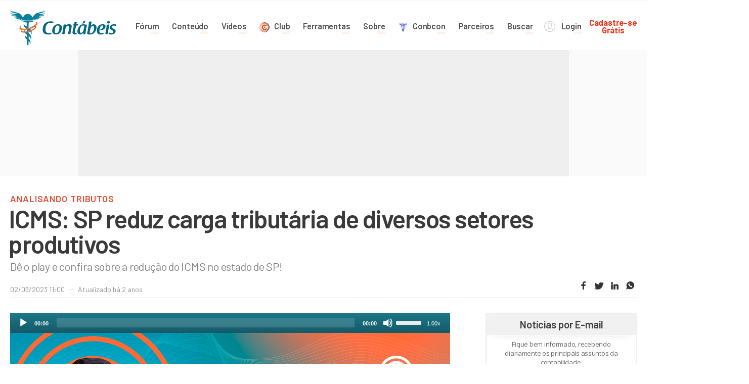

--- FILE ---
content_type: text/html;  charset=utf-8
request_url: https://www.contabeis.com.br/noticias/54831/sp-reduz-icms-de-diversos-setores-produtivos/
body_size: 175322
content:
<!doctype html>
<html lang="pt-br" class="_1000">
<head>
    <meta charset="utf-8" />
    <base href="https://www.contabeis.com.br/" />
    <meta http-equiv="Cache-Control" content="no-cache, no-store, must-revalidate" />
    <meta http-equiv="Pragma" content="no-cache" />
    <meta http-equiv="Expires" content="0" />
    <meta name="viewport" content="width=device-width, initial-scale=1.0 maximum-scale=1.0" id="viewport" />
    <meta name="theme-color" content="#368e9d" />
    <meta name="msapplication-TileColor" content="#368e9d" />
    <meta name="format-detection" content="telephone=no" />
    <meta http-equiv="x-rim-auto-match" content="none" />
    <meta name="classification" content="" />
    <meta name="description" content="Dê o play e confira sobre a redução do ICMS no estado de SP!" />
    <meta name="keywords" content="ICMS,PODCAST,PODCAST TRIBUTÁRIO,TRIBUTOS,REDUÇÃO DE ICMS,GOVERNO DE SP,CARGA TRIBUTÁRIA" />
        <meta name="robots" content="index, follow, max-snippet:-1, max-image-preview:large, max-video-preview:-1">
        <meta name="googlebot" content="index, follow, all" />
    <meta name="author" content="Josefina do Nascimento Pinto" />
    <meta name="publisher" content="" />
    <meta name="webmaster" content="@rogcesar" />
    <meta name="doc-class" content="Completed" />
    <meta name="doc-rights" content="Public" />
    <meta http-equiv="content-language" content="pt-br">
    <meta property="article:author" content="Josefina do Nascimento Pinto">
    <meta property="article:publisher" content="https://www.facebook.com/portalcontabeis">
            <meta property="article:tag" content="ICMS">
            <meta property="article:tag" content="PODCAST">
            <meta property="article:tag" content="PODCAST TRIBUTÁRIO">
            <meta property="article:tag" content="TRIBUTOS">
            <meta property="article:tag" content="REDUÇÃO DE ICMS">
            <meta property="article:tag" content="GOVERNO DE SP">
            <meta property="article:tag" content="CARGA TRIBUTÁRIA">
    
        <meta property=article:section content="Tributário">
        <meta name="pushnews-category" content="Tributário" />
        <meta property="article:published_time" content="2023-03-02T11:00:09-03:00">
        <meta property="article:modified_time" content="2023-03-02T11:00:58-03:00">
        <meta property="og:updated_time" content="2023-03-02T11:00:58-03:00">
    <meta property="og:locale" content="pt_BR" />
    <meta property="og:title" content="SP reduz ICMS de diversos setores produtivos" />
    <meta property="og:url" content="https://www.contabeis.com.br/noticias/54831/sp-reduz-icms-de-diversos-setores-produtivos/" />
    <meta property="og:description" content="Dê o play e confira sobre a redução do ICMS no estado de SP!" />
    <meta property="og:site_name" content="Portal Contabeis" />
    <meta property="og:type" content="website" />
    <meta property="og:image" content="https://www.contabeis.com.br/assets/img/news/sp-reduz-icms-de-diversos-setores-produtivos.png" />
    <meta property="og:image:type" content="image/jpeg" />
    <meta property="og:image:width" content="870">
    <meta property="og:image:height" content="450">
        <meta property="fb:app_id" content="105247766233403"/>    <meta name="twitter:card" content="summary_large_image">
    <meta name="twitter:site" content="@portalcontabeis" />
    <meta name="twitter:creator" content="@rogcesar" />
    <meta name="twitter:title" content="SP reduz ICMS de diversos setores produtivos" />
    <meta name="twitter:description" content="Dê o play e confira sobre a redução do ICMS no estado de SP!" />
    <meta name="twitter:image" content="https://www.contabeis.com.br/assets/img/news/sp-reduz-icms-de-diversos-setores-produtivos.png" />
    <title>SP reduz ICMS de diversos setores produtivos</title>
            <script type="application/ld+json">
{
    "@context": "https://schema.org",
    "@type":"BreadcrumbList",
    "@id":"https://www.contabeis.com.br/noticias/54831/sp-reduz-icms-de-diversos-setores-produtivos/#breadcrumb",
    "itemListElement":[         {
            "@type":"ListItem",
            "position": 1,
            "item" :{
              "@id":"https://www.contabeis.com.br/",
              "name":"Cont\u00e1beis"            }
        },            {
            "@type":"ListItem",
            "position": 2,
            "item" :{
              "@id":"https://www.contabeis.com.br/conteudo/tributario/",
              "name":"Tribut\u00e1rio"            }
        },            {
            "@type":"ListItem",
            "position": 3,
            "item" :{
              "@id":"https://www.contabeis.com.br/tributario/icms/",
              "name":"ICMS"            }
        },            {
            "@type":"ListItem",
            "position": 4,
            "item" :{
              "@id":"https://www.contabeis.com.br/noticias/54831/sp-reduz-icms-de-diversos-setores-produtivos/",
              "name":"ICMS: SP reduz carga tribut\u00e1ria de diversos setores produtivos"            }
        }        ]
}
        </script>

<script type="application/ld+json">

{
  "@context": "https://schema.org",
  "@graph":[
    {
        "@type":"Organization",
        "@id":"https://www.contabeis.com.br/#organizacao",
        "name":"Cont\u00e1beis",
        "alternateName":"Portal Cont\u00e1beis",
        "url":"https://www.contabeis.com.br/",
        "sameAs":["https://facebook.com/portalcontabeis/","https://www.youtube.com/contabeis","https://www.instagram.com/portalcontabeis/","https://br.linkedin.com/company/portalcontabeis","https://twitter.com/portalcontabeis","https://soundcloud.com/contabeis" , "https://open.spotify.com/show/2FJlPZpvgkLVvQbFM4Lb8x?si=2Q3RC6xjSjyB10JbeAGXGQ"],
        "logo":{
            "@type":"ImageObject",
            "@id":"https://www.contabeis.com.br/#logo",
            "url":"https://www.contabeis.com.br/assets/img/logo.gif",
            "width":225,
            "height":75,
            "caption":"Portal Contabeis"
        },
        "image":{"@id":"https://www.contabeis.com.br/#logo"}
    },
    {
        "@type":"WebSite",
        "@id":"https://www.contabeis.com.br/#website",
        "url":"https://www.contabeis.com.br/",
        "name":"Portal Cont\u00e1beis - A maior comunidade de contabilidade da Internet no Brasil",
        "publisher":{"@id":"https://www.contabeis.com.br/#organizacao"},
        "potentialAction":{
            "@type":"SearchAction",
            "target":"https://www.contabeis.com.br/busca/?q={search_term_string}",
            "query-input":"required name=search_term_string"
        }
    },
    {
        "@type":"ImageObject",
        "@id":"https://www.contabeis.com.br/noticias/54831/sp-reduz-icms-de-diversos-setores-produtivos/#imagem",
        "inLanguage":"pt-BR",
        "url":"https://www.contabeis.com.br/assets/img/news/sp-reduz-icms-de-diversos-setores-produtivos.png",
        "contentUrl":"https://www.contabeis.com.br/assets/img/news/sp-reduz-icms-de-diversos-setores-produtivos.png",
        "datePublished": "2023-03-02T11:00:58-03:00",
        "width":870,
        "height":450,
        "caption":"SP reduz ICMS de diversos setores produtivos"    },
    {
        "@type":"WebPage",
        "@id":"https://www.contabeis.com.br/noticias/54831/sp-reduz-icms-de-diversos-setores-produtivos/#webpage",
        "url":"https://www.contabeis.com.br/noticias/54831/sp-reduz-icms-de-diversos-setores-produtivos/",
        "inLanguage":"pt-BR",
        "name":"SP reduz ICMS de diversos setores produtivos",
        "isPartOf":{"@id":"https://www.contabeis.com.br/#website"},
        "primaryImageOfPage":{"@id":"https://www.contabeis.com.br/noticias/54831/sp-reduz-icms-de-diversos-setores-produtivos/#imagem"},
        "datePublished":"2023-03-02T11:00:09-03:00",
        "dateModified":"2023-03-02T11:00:58-03:00",
        "description":"D\u00ea o play e confira sobre a redu\u00e7\u00e3o do ICMS no estado de SP!",
        "potentialAction":[{"@type":"ReadAction","target":["https://www.contabeis.com.br/noticias/54831/sp-reduz-icms-de-diversos-setores-produtivos/"]}]
      },
      {
          "@type":"NewsArticle",
          "@id":"https://www.contabeis.com.br/noticias/54831/sp-reduz-icms-de-diversos-setores-produtivos/#news",
          "isPartOf":{"@id":"https://www.contabeis.com.br/noticias/54831/sp-reduz-icms-de-diversos-setores-produtivos/#webpage"},
          "author":{"@id":"https://www.contabeis.com.br/#/schema/person/198d52309a05372d7bf52eb92d2b5be5"},
          "headline":"ICMS: SP reduz carga tribut\u00e1ria de diversos setores produtivos",
          "datePublished":"2023-03-02T11:00:09-03:00",
          "dateModified":"2023-03-02T11:00:58-03:00",
          "commentCount":0,
          "mainEntityOfPage":{"@id":"https://www.contabeis.com.br/noticias/54831/sp-reduz-icms-de-diversos-setores-produtivos/#webpage"},
          "publisher":{"@type":"Organization","@id":"https://www.contabeis.com.br/#organizacao"},
          "image":{"@id":"https://www.contabeis.com.br/noticias/54831/sp-reduz-icms-de-diversos-setores-produtivos/#imagem"},
          
          "audio": {"@id": "https://www.contabeis.com.br/noticias/54831/sp-reduz-icms-de-diversos-setores-produtivos/#1459652443" },
          "keywords":"ICMS,PODCAST,PODCAST TRIBUT\u00c1RIO,TRIBUTOS,REDU\u00c7\u00c3O DE ICMS,GOVERNO DE SP,CARGA TRIBUT\u00c1RIA",
          "articleSection":"Tribut\u00e1rio",
          "copyrightYear":"2025",
          "copyrightHolder":{"@id":"https://www.contabeis.com.br/#organizacao"}
      },
      
      {
       "@type": "PodcastEpisode",
       "id":"https://www.contabeis.com.br/noticias/54831/sp-reduz-icms-de-diversos-setores-produtivos/#1459652443",
       "url": "https://www.contabeis.com.br/noticias/54831/sp-reduz-icms-de-diversos-setores-produtivos/",
       "genre": "News",
       "funder": {"@id":"https://www.contabeis.com.br/#organizacao"},
       "name": "SP reduz ICMS de diversos setores produtivos",
       "datePublished": "2023-03-02T11:00:09-03:00",
       "author":{"@id":"https://www.contabeis.com.br/#/schema/person/198d52309a05372d7bf52eb92d2b5be5"},
       "description": "D\u00ea o play e confira sobre a redu\u00e7\u00e3o do ICMS no estado de SP!",
       "associatedMedia": {
         "@type": "AudioObject",
         "contentUrl": "https://feeds.soundcloud.com/stream/1459652443-sp-reduz-icms-de-diversos-setores-produtivos.mp3",
         "embedUrl": "https://w.soundcloud.com/player/?url=https%3A//api.soundcloud.com/tracks/1459652443",
         "description": "SP reduz ICMS de diversos setores produtivos",
         "encodingFormat": "audio/mpeg",
         "name": "1459652443-sp-reduz-icms-de-diversos-setores-produtivos.mp3"
       }
      },      {
          "@type":["Person"],
          "@id":"https://www.contabeis.com.br/#/schema/person/198d52309a05372d7bf52eb92d2b5be5",
          "name":"JOSEFINA DO NASCIMENTO PINTO",
          "url": "https://www.contabeis.com.br/usuarios/168507/josefina-do-nascimento-pinto/", "sameAs":[]
      }
  ]
}
</script>
    <link rel="icon" type="image/png" href="assets/img/favicon-96x96.png" sizes="96x96" />
    <link rel="icon" type="image/svg+xml" href="favicon.svg" />
    <link rel="shortcut icon" href="favicon.ico" />
    <link rel="apple-touch-icon" sizes="180x180" href="assets/img/apple-touch-icon.png" />
    <link rel="manifest" href="assets/img/site.webmanifest" />
    <link rel="image_src" href="https://www.contabeis.com.br/assets/img/news/sp-reduz-icms-de-diversos-setores-produtivos.png" />
    <link rel="preconnect" href="//fonts.googleapis.com" crossorigin>
    <link rel="preload" as="style" href="//fonts.googleapis.com/css?family=Barlow:300,400,500,600,700,800|Open+Sans:300,400,600,600i,700,700i,800&display=swap">
    <link rel="alternate" type="application/rss+xml" title="Portal Contábeis: Últimas Notícias" href="https://www.contabeis.com.br/rss/conteudo/" />
    <link rel="alternate" type="application/rss+xml" title="Portal Contábeis: Notícias Publicadas" href="https://www.contabeis.com.br/rss/noticias/" />
    <link rel="alternate" type="application/rss+xml" title="Portal Contábeis: Artigos Publicados" href="https://www.contabeis.com.br/rss/artigos/" />
    <link rel="alternate" type="application/rss+xml" title="Portal Contábeis: Legislações Publicadas" href="https://www.contabeis.com.br/rss/legislacao/" />
    <link rel="alternate" type="application/rss+xml" title="Portal Contábeis: Termos Contábeis" href="https://www.contabeis.com.br/rss/termos-contabeis/" />
    <link rel="alternate" type="application/rss+xml" title="Portal Contábeis: Podcasts" href="https://feeds.soundcloud.com/users/soundcloud:users:739445212/sounds.rss" />
    <link rel="alternate" type="application/rss+xml" title="Portal Contábeis: Vídeos" href="https://www.youtube.com/feeds/videos.xml?channel_id=UC_PPBzRTTF1tVNvzoedhyhQ" />
    <link rel="alternate" type="application/rss+xml" title="Portal Contábeis: Últimas do Fórum Contábeis" href="https://www.contabeis.com.br/rss/forum/" />
    <link rel="alternate" type="application/rss+xml" title="Fórum Contábeis: Sobre o Contábeis" href="https://www.contabeis.com.br/rss/forum/1/sobre-o-portal-contabeis/" />
    <link rel="alternate" type="application/rss+xml" title="Fórum Contábeis: Contabilidade" href="https://www.contabeis.com.br/rss/forum/2/contabilidade/" />
    <link rel="alternate" type="application/rss+xml" title="Fórum Contábeis: Tributos Federais" href="https://www.contabeis.com.br/rss/forum/3/tributos-federais/" />
    <link rel="alternate" type="application/rss+xml" title="Fórum Contábeis: Departamento Pessoal e Recursos Humanos" href="https://www.contabeis.com.br/rss/forum/4/departamento-pessoal-e-rh/" />
    <link rel="alternate" type="application/rss+xml" title="Fórum Contábeis: Legalização de Empresas" href="https://www.contabeis.com.br/rss/forum/5/legalizacao-de-empresas/" />
    <link rel="alternate" type="application/rss+xml" title="Fórum Contábeis: Tributos Estaduais e Municipais" href="https://www.contabeis.com.br/rss/forum/6/tributos-estaduais-municipais/" />
    <link rel="alternate" type="application/rss+xml" title="Fórum Contábeis: Assuntos Acadêmicos" href="https://www.contabeis.com.br/rss/forum/7/assuntos-academicos/" />
    <link rel="alternate" type="application/rss+xml" title="Fórum Contábeis: Contabilidade Pública" href="https://www.contabeis.com.br/rss/forum/8/contabilidade-publica/" />
    <link rel="alternate" type="application/rss+xml" title="Fórum Contábeis: Tecnologia Contábil" href="https://www.contabeis.com.br/rss/forum/14/tecnologia-contabil/" />
    <link rel="alternate" type="application/rss+xml" title="Fórum Contábeis: Auditoria e Perícia" href="https://www.contabeis.com.br/rss/forum/15/auditoria-e-pericia/" />
    <link rel="alternate" type="application/rss+xml" title="Fórum Contábeis: Arquivo Morto" href="https://www.contabeis.com.br/rss/forum/13/arquivo-morto/" />
    <link rel="stylesheet" media="print" onload="this.onload=null;this.removeAttribute('media');" href="//fonts.googleapis.com/css?family=Barlow:300,400,500,600,700,800|Open+Sans:300,400,600,600i,700,700i,800&display=swap" />
    <style>@font-face{font-family:'contabeis';src:url(assets/fonts/contabeis.eot?f722w2122l0oz4);src:url('assets/fonts/contabeis.eot?f722w2122l0oz4#iefix') format('embedded-opentype'),url(assets/fonts/contabeis.ttf?f7221w222l0oz4) format('truetype'),url(assets/fonts/contabeis.woff?f72w22122l0oz4) format('woff'),url('assets/fonts/contabeis.svg?f7222w122l0oz4#contabeis') format('svg');font-weight:400;font-style:normal}[class^="icon-"],[class*=" icon-"]{font-family:'contabeis'!important;speak:none;font-style:normal;font-weight:400;font-variant:normal;text-transform:none;line-height:1;-webkit-font-smoothing:antialiased;-moz-osx-font-smoothing:grayscale}.icon-simboloLogoConbconcontabeis:before{content:"\e979"}.icon-menu2021Anunciecontabeis:before{content:"\e96e"}.icon-menu2021Articulistacontabeis:before{content:"\e96f"}.icon-menu2021Artigoscontabeis:before{content:"\e970"}.icon-menu2021Conbconcontabeis:before{content:"\e971"}.icon-menu2021Forumcontabeis:before{content:"\e972"}.icon-menu2021Noticiascontabeis:before{content:"\e973"}.icon-menu2021Podcastcontabeis:before{content:"\e974"}.icon-menu2021Programacontabeis:before{content:"\e975"}.icon-menu2021Termoscontabeis:before{content:"\e976"}.icon-menu2021Videoscontabeis:before{content:"\e977"}.icon-menucontabeiscontabeis:before{content:"\e978"}.icon-podcastOuvircontabeis:before{content:"\e96b"}.icon-podcastOndascontabeis:before{content:"\e96c"}.icon-podcastMicrofonecontabeis:before{content:"\e96d"}.icon-social-telegramcontabeis:before{content:"\e96a"}.icon-conteudoBlogTextocontabeis:before{content:"\e967"}.icon-conteudoBlogImagemcontabeis:before{content:"\e968"}.icon-conteudoBlogVideocontabeis:before{content:"\e969"}.icon-botaoPlayAudiocontabeis:before{content:"\e966"}.icon-botaoPlayVideoOutlinecontabeis:before{content:"\e965"}.icon-botaoPlayVideocontabeis:before{content:"\e964"}.icon-aspascontabeis:before{content:"\e963"}.icon-listMPcontabeis:before{content:"\e962"}.icon-itemAgendacontabeis:before{content:"\e95f"}.icon-legal-papercontabeis:before{content:"\e960"}.icon-imprimirPaginacontabeis:before{content:"\e95c"}.icon-cnaeMEIcontabeis:before{content:"\e95d"}.icon-cnaeIEcontabeis:before{content:"\e95e"}.icon-vagaEmpregocontabeis:before{content:"\e95b"}.icon-ferramentas-8contabeis:before{content:"\e95a"}.icon-respViewcontabeis:before{content:"\e959"}.icon-cookiescontabeis:before{content:"\e958"}.icon-editarTitulocontabeis:before{content:"\e957"}.icon-checkDuplocontabeis:before{content:"\e955"}.icon-checkSimplescontabeis:before{content:"\e956"}.icon-topicoNaoRecomendadocontabeis:before{content:"\e94c"}.icon-infracaoResolvidocontabeis:before{content:"\e94d"}.icon-topicoInfracaocontabeis:before{content:"\e94e"}.icon-topicoRestauradocontabeis:before{content:"\e94f"}.icon-topicoExcluidocontabeis:before{content:"\e950"}.icon-topicoEditadocontabeis:before{content:"\e951"}.icon-topicoDestrancadocontabeis:before{content:"\e952"}.icon-topicoTrancadocontabeis:before{content:"\e953"}.icon-desafixadocontabeis:before{content:"\e954"}.icon-lampadaAtencaocontabeis:before{content:"\e94b"}.icon-escolhaArquivocontabeis:before{content:"\e94a"}.icon-menuLoginSimplescontabeis:before{content:"\e949"}.icon-regrascontabeis:before{content:"\e939"}.icon-manualcontabeis:before{content:"\e93a"}.icon-infracaocontabeis:before{content:"\e93b"}.icon-arquivocontabeis:before{content:"\e93c"}.icon-notificacaocontabeis:before{content:"\e93d"}.icon-caixabaixacontabeis:before{content:"\e93e"}.icon-fixadocontabeis:before{content:"\e93f"}.icon-moderarcontabeis:before{content:"\e940"}.icon-zoomcontabeis:before{content:"\e941"}.icon-deletarcontabeis:before{content:"\e942"}.icon-fixarcontabeis:before{content:"\e943"}.icon-trancarcontabeis:before{content:"\e943"}.icon-destrancarcontabeis:before{content:"\e952"}.icon-resolvidocontabeis:before{content:"\e945"}.icon-movercontabeis:before{content:"\e946"}.icon-aprovadocontabeis:before{content:"\e947"}.icon-voltarTopicocontabeis:before{content:"\e948"}.icon-forumMensagemAcessocontabeis:before{content:"\e906"}.icon-forumMensagemRespostascontabeis:before{content:"\e932"}.icon-forumMensagemNovoFechadocontabeis:before{content:"\e933"}.icon-forumMensagemNovocontabeis:before{content:"\e934"}.icon-forumMensagemLidoFechadocontabeis:before{content:"\e935"}.icon-forumMensagemLidocontabeis:before{content:"\e936"}.icon-forumMensagemNaoLogadoFechadocontabeis:before{content:"\e937"}.icon-forumMensagemNaoLogadocontabeis:before{content:"\e938"}.icon-disquetecontabeis:before{content:"\e931"}.icon-social-whatsappcontabeis:before{content:"\e900"}.icon-respostacontabeis:before{content:"\e901"}.icon-comentarioSemTextocontabeis:before{content:"\e902"}.icon-clipAnexocontabeis:before{content:"\e903"}.icon-settingscontabeis:before{content:"\e904"}.icon-statistical-chartcontabeis:before{content:"\e905"}.icon-starcontabeis:before{content:"\e907"}.icon-star1contabeis:before{content:"\e908"}.icon-heart-outlinecontabeis:before{content:"\e909"}.icon-speech-bubblecontabeis:before{content:"\e90a"}.icon-ferramentas-4contabeis:before{content:"\e90b"}.icon-editarcontabeis:before{content:"\e90c"}.icon-ferramentas-1contabeis:before{content:"\e90d"}.icon-ferramentas-2contabeis:before{content:"\e90e"}.icon-ferramentas-3contabeis:before{content:"\e90f"}.icon-ferramentas-5contabeis:before{content:"\e910"}.icon-ferramentas-6contabeis:before{content:"\e911"}.icon-ferramentas-7contabeis:before{content:"\e912"}.icon-forum-1contabeis:before{content:"\e913"}.icon-forum-2contabeis:before{content:"\e914"}.icon-forum-3contabeis:before{content:"\e915"}.icon-forum-4contabeis:before{content:"\e916"}.icon-forum-5contabeis:before{content:"\e917"}.icon-forum-6contabeis:before{content:"\e918"}.icon-forum-7contabeis:before{content:"\e919"}.icon-forum-8contabeis:before{content:"\e91a"}.icon-forum-14contabeis:before{content:"\e91b"}.icon-forum-15contabeis:before{content:"\e91c"}.icon-forum-11contabeis:before{content:"\e91d"}.icon-forum-13contabeis:before{content:"\e91e"}.icon-forum-9contabeis:before{content:"\e91f"}.icon-forum-12contabeis:before{content:"\e920"}.icon-forum-10contabeis:before{content:"\e921"}.icon-incluircontabeis:before{content:"\e922"}.icon-menuBuscacontabeis:before{content:"\e923"}.icon-menuConteudocontabeis:before{content:"\e924"}.icon-menuCursoscontabeis:before{content:"\e925"}.icon-menuForumcontabeis:before{content:"\e926"}.icon-menuLogincontabeis:before{content:"\e927"}.icon-menuLogoutcontabeis:before{content:"\e928"}.icon-menuSobrenoscontabeis:before{content:"\e929"}.icon-social-facebookcontabeis:before{content:"\e92a"}.icon-social-linkedincontabeis:before{content:"\e92b"}.icon-social-rsscontabeis:before{content:"\e92c"}.icon-social-twittercontabeis:before{content:"\e92d"}.icon-social-youtubecontabeis:before{content:"\e92e"}.icon-social-instagramcontabeis:before{content:"\e961"}.icon-menuFerramentascontabeis:before{content:"\e92f"}.icon-google-pluscontabeis:before{content:"\e930"}.icon-web-linkcontabeis:before{content:"\e944"}.icon-irpf-lioncontabeis:before{content:"\e97a"}body,div,dl,dt,dd,ul,ol,li,h1,h2,h3,h4,h5,h6,pre,code,form,input,button,textarea,p,blockquote,th,td,fieldset{margin:0;padding:0}table{border-collapse:collapse;border-spacing:0}img,fieldset{border:0}address,caption,cite,code,dfn,em,strong,th,var,optgroup{font-style:normal;font-weight:inherit}del,ins{text-decoration:none}li{list-style:none}caption,th{text-align:left}h1,h2,h3,h4,h5,h6{font-size:100%;font-weight:400}q:before,q:after{content:''}abbr,acronym{border:0;font-variant:normal}sup{vertical-align:baseline}sub{vertical-align:baseline}input,button,textarea,select,optgroup,option{font-family:inherit;font-size:inherit;font-style:inherit;font-weight:inherit}input,button,textarea,select{*font-size:100%}cufon cufontext{display:inline-block!important;height:0!important;text-indent:-10000in!important;width:0!important}figure{margin:0}div[aria-label="cookieconsent"]{background:rgb(5 56 66 / 93%)!important;width:88%!important;left:50%!important;transform:translateX(-50%)!important;font:500 13px 'Open Sans',sans-serif;bottom:10px!important;border-radius:5px!important;padding:10px 12px!important;display:flex!important;justify-content:center!important;align-items:center!important;box-shadow:rgb(0 0 0 / .5) 0 0 17px -7px!important;border-bottom:solid 3px #06292f!important}div[aria-label="cookieconsent"] .cc-compliance{padding-top:0!important}div[aria-label="cookieconsent"] .cc-link:link,div[aria-label="cookieconsent"] .cc-link:active,div[aria-label="cookieconsent"] .cc-link:visited{color:#fff;font-weight:700;text-decoration:underline;margin-right:20px}.cc-compliance .cc-btn.cc-DISMISS,.cc-compliance .cc-btn.cc-DISMISS:link,.cc-compliance .cc-btn.cc-DISMISS:active,.cc-compliance .cc-btn.cc-DISMISS:visited{min-width:90px!important;width:90px!important;background-color:#e84313!important;border-radius:3px!important;color:#ffffff!important}.cc-compliance .cc-btn.cc-DISMISS:hover{background:#ff3900!important}._640 div[aria-label="cookieconsent"]{bottom:37px!important;width:100%!important;border-radius:0px!important;border-bottom:none!important;box-shadow:none!important;font-size:12px!important;line-height:15px!important;display:block!important}._640 .cc-compliance .cc-btn.cc-DISMISS,._640 .cc-compliance .cc-btn.cc-DISMISS:link,._640 .cc-compliance .cc-btn.cc-DISMISS:active,._640 .cc-compliance .cc-btn.cc-DISMISS:visited{margin-top:9px!important;margin-bottom:4px!important}.classtermo{color:#FF723A!important}.debug{background:#fff;padding:15px 10px;border:solid 5px #04171a;display:block;font-size:11px;line-height:15px;box-sizing:border-box;overflow-y:auto;max-height:300px;width:100%;min-height:100px;letter-spacing:-.05em}.mascaraDebug{box-shadow:0 -3px 7px 0 rgb(0 0 0 / .31);position:fixed;bottom:-300px;left:0;max-height:300px;width:100%;min-height:100px;transition:all 0.5s ease;z-index:99999}.mascaraDebug:hover{bottom:0}.mascaraDebug::before{content:'DEBUG';padding:10px 30px;background:#04171a;position:absolute;top:-37px;right:30px;border-radius:3px;font-weight:700;color:#fff;letter-spacing:.05em;box-shadow:0 -3px 7px 0 rgb(0 0 0 / .31);border:solid 2px #093f47;border-bottom:none}body,html{font:400 13px 'Open Sans',sans-serif;color:#3a3a3a;overflow-x:auto}*{outline:none}img{display:block}a:link,a:active,a:visited{text-decoration:none;color:#3a3a3a}a:hover{color:#000}::selection{background:#0e90d0;color:#cce2f5}::-webkit-selection{background:#0e90d0;color:#cce2f5}::-moz-selection{background:#0e90d0;color:#cce2f5}.centro{max-width:1240px;min-width:300px;margin:0 auto;clear:both}.clear{clear:both;width:100%}@keyframes dots-1{from{opacity:0}25%{opacity:1}}@keyframes dots-2{from{opacity:0}50%{opacity:1}}@keyframes dots-3{from{opacity:0}75%{opacity:1}}.dots span{animation:dots-1 1s infinite steps(1)}.dots span:first-child+span{animation-name:dots-2}.dots span:first-child+span+span{animation-name:dots-3}.boxBannerPadrao{background:url([data-uri]) center center no-repeat #efefef;position:relative;border:solid 1px #eee;box-sizing:border-box;display:flex;justify-content:center;align-items:center}.banners300x250{float:right}._640 .banners300x250{float:unset;margin:0 auto}.boxBannerPadrao div{position:relative;z-index:999;background:#efefef}.fundoBannerPadrao970250{background:#fafafa;clear:both;height:250px}._flutuanteInicio .mascaraFlutuanteBannerTopo{position:fixed;top:50px;width:100%;background:#fafafa;height:250px;box-shadow:0 1px 5px -1px rgb(0 0 0 / .1);z-index:8000;padding:20px 0}.banners300x250{width:300px;height:250px;position:relative;overflow:hidden}.banners728x90{width:728px;height:90px;position:relative;overflow:hidden}.banners320x50{width:320px;height:50px;position:relative;overflow:hidden;margin:0 auto}.banners120x90{width:120px;height:90px;position:relative;overflow:hidden}.banners300x600{width:300px;height:600px;position:relative;overflow:hidden}.banners970x250{width:970px;height:250px;position:relative;overflow:hidden;margin:0 auto}.flutuanteBanners300x600.flutuar{position:relative;overflow:hidden}.flutuanteBanners300x600.flutuar .boxBannerPadrao.banners300x600{position:fixed}.boxPublicidadeTopoInterno{overflow:hidden;padding-bottom:30px}.boxPublicidadeTopoInterno .banners728x90{float:left}.boxPublicidadeTopoInterno .banners120x90{float:right}.verificaAdblock{display:none;width:100%;height:100%;position:absolute;background:#999}.verificaAdblock a{display:block;width:100%;height:100%;position:absolute}.lateralEsq,.lateralDir{width:10%;background:#fcfcfc;position:fixed;top:0;height:100%;z-index:9999999}.lateralEsq{border-right:solid 10px #f9f9f9;left:0}.lateralDir{border-left:solid 10px #f9f9f9;right:0}div.tagsinput{border:solid 1px #d0d0d0;background:#fff;padding:10px;width:70%;height:110px;overflow-y:auto}div.tagsinput input{width:150px}div.tagsinput span.tag{display:block;float:left;padding:0 8px;background:#b6d6da;color:#0c3538;margin:0 5px 5px 0}div.tagsinput span.tag a{font-weight:700;color:#1d998c;font-size:11px}div.tagsinput div{display:block;float:left}.tags_clear{clear:both;width:100%;height:0}div.tagsinput input.not_valid{background:#FBD8DB;color:#7b0d15!important}span.radio,span.checkbox{float:left;overflow:hidden;position:relative;margin-top:8px}span.radio em,span.checkbox em{display:block;color:#fff!important;float:left;width:16px;height:16px;border:solid 1px #ccc;transition:all 0.3s ease;background:#fff;position:relative}span.radio em::after,span.checkbox em::after{content:"\2714";display:block;transition:all 0.2s ease;position:absolute;left:50%;top:48%;transform:translateX(-50%) translateY(-50%) scaleY(.8);opacity:0;color:#fff!important;font-size:11px}span.radio:hover em,span.checkbox:hover em{border:solid 1px #101010}span.radio.ativo em,span.checkbox.ativo em{background:#101010;border:solid 1px #101010}span.radio.ativo em::after,span.checkbox.ativo em::after{opacity:1}span.radio input,span.checkbox input{opacity:0;-webkit-opacity:0;filter:alpha(opacity=0);height:100%;width:100%;position:absolute;top:0;right:0;bottom:0;left:0;cursor:pointer}span.radio label{font:500 13px 'Open Sans',sans-serif;width:auto;overflow:hidden;margin-right:15px;color:#424c51;margin-left:25px;padding:0}span.checkbox label{font:500 13px 'Open Sans',sans-serif;width:auto;overflow:hidden;margin-right:15px;color:#424c51;margin-left:25px;padding:0}span.radio em{border-radius:100%}span.mask-input-file{float:left;border:solid 1px #d0d0d0;background:#fff;padding:1px;color:#8b8b8b;width:100%;height:32px;position:relative;overflow:hidden}span.mask-input-file label{display:none}span.mask-input-file input{opacity:0;filter:Alpha(Opacity=0);position:absolute;left:0;top:0;width:100%;border:none;cursor:pointer}span.mask-input-file em{width:100%;height:32px;line-height:32px;float:left;padding-left:10px;overflow:hidden;cursor:pointer}span.mask-input-file em span{font-size:20px;float:left;margin-right:8px;margin-top:6px}.atencao{background:#c45b1c;position:fixed;bottom:0;width:100%;padding:20px 50px 20px 50px;border-top:solid 1px #f47d20;display:none;cursor:pointer;z-index:10000000;max-height:98px}.atencao .h1{font:500 16px 'Open Sans',sans-serif;color:#fff;margin:0 0 8px 0;text-transform:uppercase}.atencao p{font-size:13px;color:#fff4ed;line-height:18px}.atencao p span{font-weight:700;color:#fce6d9}.atencao span.icon{float:left;margin:5px 15px 0 0;height:100%;font-size:40px;color:#fff;opacity:.9}._320 .atencao{min-height:auto;max-height:inherit;box-sizing:border-box;padding:15px 20px}._320 .atencao .h1{font-size:14px}._320 .atencao p{line-height:19px}._320 .atencao p span{color:#fff}._320 .atencao .imagem{display:none}.barraCor{height:6px;position:relative;width:100%;display:flex;margin:0 auto}.barraCor li{width:12.5%;height:6px}.barraCor::after{content:'';width:100%;height:4px;bottom:0;left:0;position:absolute;background:#fff;opacity:.92}header{border-top:dashed 1px #eee}header .logotipo{width:210px;float:left;margin:20px 0 10px 0}header .logotipo .simbolo{width:100%;display:block;float:left}header .logotipo .nome{width:140px;display:block;float:left;margin-top:18px}header nav{width:81%;float:right;padding-top:35px}header nav li.menuPrincipal{float:left;padding:0 1.28%;height:32px;line-height:32px;position:relative}header nav li.menuPrincipal>a{font-size:16.3px;font-weight:600;font-family:'Barlow',sans-serif;text-rendering:optimizeLegibility;letter-spacing:-.01em;color:#515151}header nav li.menuPrincipal>a .simbolo{transition:all 0.5s ease;color:#d2d2d2}header nav li.menuPrincipal>a .simbolo{transition:all 0.5s ease;color:#d2d2d2v}header nav li.menuPrincipal>a,header nav li>a span svg path{transition:all 0.4s ease;display:block}header nav li.menuPrincipal>a:hover{color:#fa6931}header nav li.menuPrincipal>a:hover .simbolo{color:#fa6931}header nav li.menuPrincipal:nth-child(1) .simbolo{float:left;margin-top:7px;margin-right:10px;font-size:19px}header nav li.menuPrincipal:nth-child(2) .simbolo{float:left;width:18px;margin-top:8px;margin-right:10px;font-size:17px}header nav li.menuPrincipal:nth-child(3) .simbolo{float:left;width:17px;margin-top:8px;margin-right:10px;font-size:18px}header nav li.menuPrincipal:nth-child(4) .simbolo{float:left;width:22px;margin-top:7px;margin-right:9px;font-size:18px}header nav li.menuPrincipal:nth-child(5) .simbolo{float:left;width:18px;margin-top:8px;margin-right:10px;font-size:18px}header nav li.menuPrincipal:nth-child(6) .simbolo{float:left;width:17px;margin-top:8px;margin-right:10px;font-size:17px}header nav li.menuPrincipal.login{float:right;padding:0 1.5% 0 0}header nav li.menuPrincipal.cadastreseGratis{float:right;padding:0}header nav li.menuPrincipal.logado{float:right;padding-right:0}header nav li.menuPrincipal.cadastreseGratis>a:link,header nav li.menuPrincipal.cadastreseGratis>a:active,header nav li.menuPrincipal.cadastreseGratis>a:visited{line-height:15px;color:#e9361b;text-align:center;font-weight:700;padding-top:1px}header nav li.menuPrincipal.cadastreseGratis>a:hover{color:#ff5238}header nav li.menuPrincipal:nth-last-child(1) .simbolo{float:left;margin-top:5px;margin-right:12px;font-size:22px}header nav li.menuPrincipal:nth-last-child(1)>a:hover{color:#ff5238}header nav li.menuPrincipal:nth-last-child(1)>a:hover .simbolo{color:#ff5238}header nav li.menuPrincipal.logado .simbolo{float:left;margin-top:-4px;margin-right:12px;font-size:18px}header nav li.menuPrincipal.logado .textoMPFixo{margin-top:-1px;float:left}header nav li.menuPrincipal.logado .simbolo img{border-radius:100%;width:34px}header nav li.menuPrincipal.logado>a:link,header nav li.menuPrincipal.logado>a:active,header nav li.menuPrincipal.logado>a:visited{color:inherit;font-weight:600;line-height:30px;text-align:left}header nav li.menuPrincipal em.textoMP{position:relative}header nav li.menuPrincipal em.textoMP::after{content:'';width:16px;height:3px;background:#fa6931;right:0;bottom:-6px;display:block;position:absolute;transition:all 0.5s ease;opacity:.1}header nav li.menuPrincipal:hover em.textoMP::after{width:100%;opacity:1}header .boxPublicidade{background:#efefef;padding:25px 0;width:100%;clear:both;overflow:hidden;text-align:center;display:block}header .boxPublicidade .centro{max-width:1190px}header .boxPublicidade.posicaoTopo .centro{width:940px;margin:0 auto}header .boxPublicidade .banner{float:left;display:block}header .boxPublicidade .bannerMobile{display:none}header .boxPublicidade .redes{float:right;width:175px}header .boxPublicidade .redes h5{font-size:12px;font-weight:600;text-align:center;padding-bottom:7px;padding-top:4px}header .boxPublicidade .redes ul{border-bottom:solid 1px #dcdcdc;padding-bottom:5px;overflow:hidden;text-align:center}header .boxPublicidade .redes ul li{display:inline-block;margin:0 2px}header .boxPublicidade .redes ul li a:link,header .boxPublicidade .redes ul li a:active,header .boxPublicidade .redes ul li a:visited{display:block;padding:0 6px;transition:all 0.5s ease}header .boxPublicidade .redes ul li:nth-child(1) a{font-size:18px}header .boxPublicidade .redes ul li:nth-child(1) a:hover{color:#3b5998}header .boxPublicidade .redes ul li:nth-child(2) a{font-size:16px;margin-top:2px}header .boxPublicidade .redes ul li:nth-child(2) a:hover{color:#55acee}header .boxPublicidade .redes ul li:nth-child(3) a{font-size:16px;margin-top:2px}header .boxPublicidade .redes ul li:nth-child(3) a:hover{color:red}header .boxPublicidade .redes ul li:nth-child(4) a{font-size:17px;margin-top:0}header .boxPublicidade .redes ul li:nth-child(4) a:hover{color:#007bb5}header .boxPublicidade .redes ul li:nth-child(5){margin-right:0}header .boxPublicidade .redes ul li:nth-child(5) a{font-size:15px;margin-top:2px;padding-right:0}header .boxPublicidade .redes ul li:nth-child(5) a:hover{color:#dd4b39}header .boxPublicidade .redes h6{padding-top:10px;overflow:hidden}header .boxPublicidade .redes h6 p{font-size:12px;font-weight:600;text-align:center;float:left;padding:1px 12px 0 17px}header .boxPublicidade .redes h6 span{float:left;font-size:16px}header .boxPublicidade .redes h6 a:link,header .boxPublicidade .redes h6 a:active,header .boxPublicidade .redes h6 a:visited{transition:all 0.5s ease}header .boxPublicidade .redes h6:hover a{color:#f60}body .mascaraTela{background:rgb(255 255 255 / .8);position:fixed;width:100%;height:100%;top:0;left:0;z-index:99999;transition:all 0.2s ease}header{background:#fff;z-index:100}header .mascaraFlutuante,header .mascaraFlutuante .centro{height:95px;z-index:9999999;position:relative;background:#fff}._640 header .mascaraFlutuante,._640 header .mascaraFlutuante .centro{height:0}._flutuante header .mascaraFlutuante,._flutuante header .mascaraFlutuante .centro{height:50px}header .mascaraFlutuante .boxBuscaMenu{margin:0;width:100%;padding:20px 0;background:#fff;transition:transform 0.35s ease;transform:translateY(-76px);z-index:1;position:relative}header .mascaraFlutuante .boxBuscaMenu.searchOpen{transform:translateY(0);z-index:1000;background:#f3f3f3}header .mascaraFlutuante .boxBuscaMenu .buscaMenuFormWrapper{width:100%;display:flex;justify-content:center}header .mascaraFlutuante .boxBuscaMenu form{display:flex;width:1240px}header .mascaraFlutuante .boxBuscaMenu input{position:relative;float:left;line-height:34px;border:1px solid #d5d5d5!important;border-right:none;padding:0 10px!important;box-sizing:border-box;transition:all 0.5s ease;width:100%!important;box-sizing:border-box!important}header .mascaraFlutuante .boxBuscaMenu .enviar{float:left;margin:0;background:#000;color:#fff;padding:0 17px 0 17px;line-height:34px;transition:all 0.5s ease;text-transform:uppercase;height:36px}header nav li:hover .submenu{display:block}header nav li:nth-child(7):hover .submenu{display:none}header nav li .submenu{position:absolute;top:35px;left:-14px;z-index:999999;display:none}header nav li .submenu .boxMenu{background:#fff;border:solid 1px #cfcfcf;box-shadow:0 0 14px 0 rgb(0 0 0 / .1);border-bottom:solid 5px #007f95;overflow:hidden;clear:both}header nav li .submenu .menuEstatico{background:#fff;border:solid 1px #cfcfcf;border-bottom:none;box-shadow:0 0 14px 0 rgb(0 0 0 / .1);text-align:center;float:left;padding:9px 28px;position:relative;font-size:16.3px;font-weight:600;font-family:'Barlow',sans-serif;text-rendering:optimizeLegibility;letter-spacing:-.01em;margin-top:-45px;cursor:pointer;white-space:nowrap}header nav li .submenu .menuEstatico::before{content:'';display:block;height:10px;background:#fff;width:100%;position:absolute;bottom:-9px;left:0}header nav li .submenu .menuEstatico::after{content:'';display:block;height:1px;background:#e9e9e9;width:30%;left:50%;transform:translateX(-50%);position:absolute;bottom:0}header nav li .submenu .blocoPrimeiroMenu{float:left;border-right:solid 1px #efefef;box-sizing:border-box}header nav li .submenu .blocoSegundoMenu{float:left;border-right:solid 1px #efefef;box-sizing:border-box}header nav li .submenu .blocoTexto{background:#fff;float:left;box-sizing:border-box}header nav li .submenu .blocoTexto b.h3{font:normal 17px/22px 'Open Sans',sans-serif;color:#313131;text-transform:uppercase;letter-spacing:-.03em}header nav li .submenu .blocoTexto b.h3 span{font-weight:700;color:#eb452c}header nav li .submenu .blocoTexto>p{line-height:17px;color:gray;letter-spacing:-.01em;padding:10px 15px 10px 0}header nav li .submenu .blocoTexto .publi{position:relative;width:100%;box-sizing:border-box;overflow:hidden;margin-top:8px;margin-bottom:18px}header nav li .submenu .blocoTexto .publi a{display:block;position:relative;padding-left:105px;line-height:20px}header nav li .submenu .blocoTexto .publi .imagem{position:absolute;width:90px;margin-right:15px;transition:all 0.5s ease;left:0}header nav li .submenu .blocoTexto .publi b.h6{overflow:hidden;font-size:13px;color:#007f95;font-weight:700;line-height:14px;padding-bottom:5px;transition:all 0.5s ease;padding-top:3px}header nav li .submenu .blocoTexto .publi p{overflow:hidden;font-size:13px;font-style:italic;color:#3a3a3a;line-height:16px;transition:all 0.5s ease}header nav li .submenu .blocoTexto .publi .botao{overflow:hidden;font-size:12px;color:#ec592b;font-weight:700;transition:all 0.5s ease;display:block;line-height:18px;padding-top:5px}header nav li .submenu .blocoTexto .publi a:hover b.h6{color:#158dfd}header nav li .submenu .blocoTexto .publi a:hover p{color:#000}header nav li .submenu .blocoTexto .publi a:hover .botao{color:#ff5a00}header nav li .submenu .blocoTexto .publi a:hover .imagem{filter:brightness(110%)}header nav li .submenu.submenuForum .boxMenu{width:670px}header nav li .submenu.submenuForum .blocoPrimeiroMenu{width:320px;padding:20px 30px}header nav li .submenu.submenuForum .blocoPrimeiroMenu a:link,header nav li .submenu.submenuForum .blocoPrimeiroMenu a:active,header nav li .submenu.submenuForum .blocoPrimeiroMenu a:visited{border-bottom:solid 1px #efefef;font:600 13px/36px 'Open Sans',sans-serif;display:block;transition:all 0.5s ease;position:relative}header nav li .submenu.submenuForum .blocoPrimeiroMenu a span{font-size:17px;width:20px;text-align:center;padding:10px 16px 0 0;color:#e1e1e1;display:block;float:left;transition:all 0.5s ease}header nav li .submenu.submenuForum .blocoPrimeiroMenu a::after{content:'';display:block;height:1px;width:0%;position:absolute;bottom:-1px;left:0%;background:#007f95;transition:all 0.5s ease}header nav li .submenu.submenuForum .blocoPrimeiroMenu a:hover{color:#007f95;border-color:#aaa}header nav li .submenu.submenuForum .blocoPrimeiroMenu a:hover::after{width:100%}header nav li .submenu.submenuForum .blocoPrimeiroMenu a:hover span{color:#007f95}header nav li .submenu.submenuForum .blocoPrimeiroMenu a:last-of-type{border-bottom:none}header nav li .submenu.submenuForum .blocoTexto{width:350px;padding:30px 20px 5px 35px}#menuMobile{display:none}.admLogado header nav li .submenu.submenuForum .blocoPrimeiroMenu{padding-top:10px;padding-bottom:10px}.admLogado header nav li .submenu.submenuForum .blocoPrimeiroMenu a{line-height:32px}.admLogado header nav li .submenu.submenuForum .blocoPrimeiroMenu a span{font-size:16px;padding-top:6px}header nav li .submenu.submenuConteudo .boxMenu{width:855px}header nav li .submenu.submenuConteudo .blocoPrimeiroMenu{width:245px;padding:16px 0;min-height:360px;position:relative}header nav li .submenu.submenuConteudo .blocoPrimeiroMenu>li>a:link,header nav li .submenu.submenuConteudo .blocoPrimeiroMenu>li>a:active,header nav li .submenu.submenuConteudo .blocoPrimeiroMenu>li>a:visited{border-bottom:solid 1px #efefef;font:600 13px/36px 'Open Sans',sans-serif;display:block;transition:all 0.3s ease;position:relative;margin-left:28px;text-transform:inherit}header nav li .submenu.submenuConteudo .blocoPrimeiroMenu>li .submenu2>a::after{content:'';display:block;height:1px;width:0%;position:absolute;bottom:-1px;left:0%;transition:all 0.5s ease;background:#007f95}header nav li .submenu.submenuConteudo .blocoPrimeiroMenu>li .submenu2>a:hover::after{width:100%}header nav li .submenu.submenuConteudo .blocoPrimeiroMenu>li>a span{display:block;width:0;height:0;border-style:solid;border-width:18px 0 18px 18px;border-color:#fff0 #fff0 #fff0 #fff;position:absolute;right:0;top:0;transition:all 0.3s ease}header nav li .submenu.submenuConteudo .blocoPrimeiroMenu>li:hover>a,header nav li .submenu.submenuConteudo .blocoPrimeiroMenu>li.ativo>a{background:#363636;color:#fff;margin-left:0;padding-left:28px}header nav li .submenu.submenuConteudo .blocoPrimeiroMenu>li:hover>a span,header nav li .submenu.submenuConteudo .blocoPrimeiroMenu>li.ativo>a span{border-color:#fff0 #fff0 #fff0 #363636;right:-18px}header nav li .submenu.submenuConteudo .blocoPrimeiroMenu>li:hover .submenu2,header nav li .submenu.submenuConteudo .blocoPrimeiroMenu>li.ativo .submenu2{display:block}header nav li .submenu.submenuConteudo .blocoPrimeiroMenu>li .submenu2{position:absolute;min-height:360px;top:15px;left:245px;width:245px;z-index:9000;display:none}header nav li .submenu.submenuConteudo .blocoPrimeiroMenu>li .submenu2 a:link,header nav li .submenu.submenuConteudo .blocoPrimeiroMenu>li .submenu2 a:active,header nav li .submenu.submenuConteudo .blocoPrimeiroMenu>li .submenu2 a:visited{border-bottom:solid 1px #efefef;font:600 13px/36px 'Open Sans',sans-serif;display:block;transition:all 0.3s ease;position:relative;margin:0 28px;text-transform:inherit}header nav li .submenu.submenuConteudo .blocoPrimeiroMenu>li .submenu2 a:last-of-type{border-bottom:none}header nav li .submenu.submenuConteudo .blocoPrimeiroMenu>li .submenu2 a:hover{color:#007f95}header nav li .submenu.submenuConteudo .blocoPrimeiroMenu li:first-of-type .submenu2 a{text-transform:uppercase;font-weight:700}header nav li .submenu.submenuConteudo .blocoSegundoMenu{width:245px;min-height:360px}header nav li .submenu.submenuConteudo .blocoTexto{width:365px;padding:30px 20px 5px 35px}header nav li .submenu.submenuPodcasts .boxMenu{width:700px}.menuPrincipal a{display:flex;align-items:center;text-decoration:none}.menuPrincipal .iconeClub{display:inline-block;width:20px;height:20px;background-image:url(https://contabeis.club/favicon.svg);background-repeat:no-repeat;background-size:contain;background-position:center;margin-right:6px;vertical-align:middle}.menuPrincipal .iconeConbcon{display:inline-block;width:20px;height:20px;background-image:url(https://conbcon.com.br/favicon.svg);background-repeat:no-repeat;background-size:contain;background-position:center;margin-right:6px;vertical-align:middle}.textoMP{font-style:normal}header nav li .submenu.submenuPodcasts .blocoPrimeiroMenu{width:235px;padding:16px 0;min-height:230px;position:relative}header nav li .submenu.submenuPodcasts .blocoPrimeiroMenu a:link,header nav li .submenu.submenuPodcasts .blocoPrimeiroMenu a:active,header nav li .submenu.submenuPodcasts .blocoPrimeiroMenu a:visited{border-bottom:solid 1px #efefef;font:600 13px/36px 'Open Sans',sans-serif;display:block;transition:all 0.5s ease;position:relative;margin:0 30px}header nav li .submenu.submenuPodcasts .blocoPrimeiroMenu a span{font-size:17px;width:20px;text-align:center;padding:10px 16px 0 0;color:#e1e1e1;display:block;float:left;transition:all 0.5s ease}header nav li .submenu.submenuPodcasts .blocoPrimeiroMenu a::after{content:'';display:block;height:1px;width:0%;position:absolute;bottom:-1px;left:0%;background:#007f95;transition:all 0.5s ease}header nav li .submenu.submenuPodcasts .blocoPrimeiroMenu a:hover{color:#007f95;border-color:#aaa}header nav li .submenu.submenuPodcasts .blocoPrimeiroMenu a:hover::after{width:100%}header nav li .submenu.submenuPodcasts .blocoPrimeiroMenu a:hover span{color:#007f95}header nav li .submenu.submenuPodcasts .blocoPrimeiroMenu a:last-of-type{border-bottom:none}header nav li .submenu.submenuPodcasts .blocoTexto{width:465px;padding:21px 20px 5px 35px}header nav li .submenu.submenuPodcasts p{padding-top:0;padding-bottom:11px;margin-top:-4px;padding-right:127px}header nav li .submenu.submenuPodcasts aside.imgsPodcasts{float:left}header nav li .submenu.submenuPodcasts aside.imgsPodcasts .item{float:left;width:32%;margin-right:2%;margin-bottom:8px;height:101px;overflow:hidden;box-sizing:border-box;transition:all 0.5s ease;border:1px solid #fff0}header nav li .submenu.submenuPodcasts aside.imgsPodcasts .item:nth-of-type(3n){margin-right:0}header nav li .submenu.submenuPodcasts aside.imgsPodcasts .item a:link,header nav li .submenu.submenuPodcasts aside.imgsPodcasts .item a:active,header nav li .submenu.submenuPodcasts aside.imgsPodcasts .item a:visited{transition:all 0.5s ease}header nav li .submenu.submenuPodcasts aside.imgsPodcasts .item a img{width:100%;transition:all 0.5s ease}header nav li .submenu.submenuPodcasts aside.imgsPodcasts .item:hover{border-color:#c7c7c7}header nav li .submenu.submenuPodcasts aside.imgsPodcasts .item:hover a img{filter:brightness(80%)}header nav li .submenu.submenuPodcasts aside.imgsPodcasts .item.ultimosPodcasts{border:1px solid #d9e4e7;display:flex;align-items:center}header nav li .submenu.submenuPodcasts aside.imgsPodcasts .item.ultimosPodcasts span{display:block;text-align:center;padding:0 20px;line-height:18px;text-transform:uppercase;font-size:13px;font-weight:700;color:#ec592b;transition:all 0.5s ease}header nav li .submenu.submenuPodcasts aside.imgsPodcasts .item.ultimosPodcasts:hover{border-color:#c24430}header nav li .submenu.submenuPodcasts aside.imgsPodcasts .item.ultimosPodcasts a:hover span{color:#c24430}header nav li .submenu.submenuFerramenta .boxMenu{width:640px}header nav li .submenu.submenuFerramenta .blocoPrimeiroMenu{width:235px;padding:16px 0;min-height:230px;position:relative}header nav li .submenu.submenuFerramenta .blocoPrimeiroMenu a:link,header nav li .submenu.submenuFerramenta .blocoPrimeiroMenu a:active,header nav li .submenu.submenuFerramenta .blocoPrimeiroMenu a:visited{border-bottom:solid 1px #efefef;font:600 13px/36px 'Open Sans',sans-serif;display:block;transition:all 0.5s ease;position:relative;margin:0 30px}header nav li .submenu.submenuFerramenta .blocoPrimeiroMenu a span{font-size:17px;width:20px;text-align:center;padding:10px 16px 0 0;color:#e1e1e1;display:block;float:left;transition:all 0.5s ease}header nav li .submenu.submenuFerramenta .blocoPrimeiroMenu a::after{content:'';display:block;height:1px;width:0%;position:absolute;bottom:-1px;left:0%;background:#007f95;transition:all 0.5s ease}header nav li .submenu.submenuFerramenta .blocoPrimeiroMenu a:hover{color:#007f95;border-color:#aaa}header nav li .submenu.submenuFerramenta .blocoPrimeiroMenu a:hover::after{width:100%}header nav li .submenu.submenuFerramenta .blocoPrimeiroMenu a:hover span{color:#007f95}header nav li .submenu.submenuFerramenta .blocoPrimeiroMenu a:last-of-type{border-bottom:none}header nav li .submenu.submenuFerramenta .blocoTexto{width:405px;padding:30px 20px 5px 35px}header nav li .submenu.submenuSobrenos .boxMenu{width:460px}header nav li .submenu.submenuSobrenos .blocoPrimeiroMenu{width:135px;padding:16px 0;min-height:310px;position:relative}header nav li .submenu.submenuSobrenos .blocoPrimeiroMenu a:link,header nav li .submenu.submenuSobrenos .blocoPrimeiroMenu a:active,header nav li .submenu.submenuSobrenos .blocoPrimeiroMenu a:visited{border-bottom:solid 1px #efefef;font:600 13px/36px 'Open Sans',sans-serif;display:block;transition:all 0.5s ease;position:relative;margin:0 30px}header nav li .submenu.submenuSobrenos .blocoPrimeiroMenu a span{font-size:17px;width:20px;text-align:center;padding:10px 16px 0 0;color:#e1e1e1;display:block;float:left;transition:all 0.5s ease}header nav li .submenu.submenuSobrenos .blocoPrimeiroMenu a::after{content:'';display:block;height:1px;width:0%;position:absolute;bottom:-1px;left:0%;background:#007f95;transition:all 0.5s ease}header nav li .submenu.submenuSobrenos .blocoPrimeiroMenu a:hover{color:#007f95;border-color:#aaa}header nav li .submenu.submenuSobrenos .blocoPrimeiroMenu a:hover::after{width:100%}header nav li .submenu.submenuSobrenos .blocoPrimeiroMenu a:hover span{color:#007f95}header nav li .submenu.submenuSobrenos .blocoPrimeiroMenu a:last-of-type{border-bottom:none}header nav li .submenu.submenuSobrenos .blocoTexto{width:325px;padding:25px 15px 5px 30px}header nav li .submenu.submenuParceiros .boxMenu{width:700px;position:absolute;left:-576px;top:6px}header nav li .submenu.submenuParceiros .menuEstatico{z-index:999}header nav li .submenu.submenuParceiros .blocoPrimeiroMenu{width:235px;padding:16px 0;min-height:230px;position:relative}header nav li .submenu.submenuParceiros .blocoPrimeiroMenu a:link,header nav li .submenu.submenuParceiros .blocoPrimeiroMenu a:active,header nav li .submenu.submenuParceiros .blocoPrimeiroMenu a:visited{border-bottom:solid 1px #efefef;font:600 13px/36px 'Open Sans',sans-serif;display:block;transition:all 0.5s ease;position:relative;margin:0 30px}header nav li .submenu.submenuParceiros .blocoPrimeiroMenu a span{font-size:17px;width:20px;text-align:center;padding:10px 16px 0 0;color:#e1e1e1;display:block;float:left;transition:all 0.5s ease}header nav li .submenu.submenuParceiros .blocoPrimeiroMenu a::after{content:'';display:block;height:1px;width:0%;position:absolute;bottom:-1px;left:0%;background:#007f95;transition:all 0.5s ease}header nav li .submenu.submenuParceiros .blocoPrimeiroMenu a:hover{color:#007f95;border-color:#aaa}header nav li .submenu.submenuParceiros .blocoPrimeiroMenu a:hover::after{width:100%}header nav li .submenu.submenuParceiros .blocoPrimeiroMenu a:hover span{color:#007f95}header nav li .submenu.submenuParceiros .blocoPrimeiroMenu a:last-of-type{border-bottom:none}header nav li .submenu.submenuParceiros .blocoTexto{width:465px;padding:21px 20px 5px 35px}header nav li .submenu.submenuParceiros p{padding-top:0;padding-bottom:11px;margin-top:-4px;padding-right:127px}header nav li .submenu.submenuParceiros aside.imgsPodcasts{float:left}header nav li .submenu.submenuParceiros aside.imgsPodcasts .item{float:left;width:32%;margin-right:2%;margin-bottom:8px;height:101px;overflow:hidden;box-sizing:border-box;transition:all 0.5s ease;border:1px solid #fff0}header nav li .submenu.submenuParceiros aside.imgsPodcasts .item:nth-of-type(3n){margin-right:0}header nav li .submenu.submenuParceiros aside.imgsPodcasts .item a:link,header nav li .submenu.submenuParceiros aside.imgsPodcasts .item a:active,header nav li .submenu.submenuParceiros aside.imgsPodcasts .item a:visited{transition:all 0.5s ease}header nav li .submenu.submenuParceiros aside.imgsPodcasts .item a img{width:100%;transition:all 0.5s ease}header nav li .submenu.submenuParceiros aside.imgsPodcasts .item:hover{border-color:#c7c7c7}header nav li .submenu.submenuParceiros aside.imgsPodcasts .item:hover a img{filter:brightness(80%)}header nav li .submenu.submenuParceiros aside.imgsPodcasts .item.ultimosPodcasts{border:1px solid #d9e4e7;display:flex;align-items:center}header nav li .submenu.submenuParceiros aside.imgsPodcasts .item.ultimosPodcasts span{display:block;text-align:center;padding:0 20px;line-height:18px;text-transform:uppercase;font-size:13px;font-weight:700;color:#ec592b;transition:all 0.5s ease}header nav li .submenu.submenuParceiros aside.imgsPodcasts .item.ultimosPodcasts:hover{border-color:#c24430}header nav li .submenu.submenuParceiros aside.imgsPodcasts .item.ultimosPodcasts a:hover span{color:#c24430}header nav li .submenu.submenuLogin{left:-205px!important}header nav li .submenu.submenuLogin .menuEstatico{float:right}header nav li .submenu.submenuLogin .boxMenu{width:320px;border-bottom-color:#ff562b;padding:25px;box-sizing:border-box;box-shadow:0 0 60px 0 rgb(0 0 0 / .1)}header nav li .submenu.submenuLogin b.h3{font:300 17px/22px 'Open Sans',sans-serif;color:#b1b1b1;text-transform:uppercase;letter-spacing:0;clear:both;float:left;width:inherit}header nav li .submenu.submenuLogin form input{border:solid 1px #b4b4b4;color:#2a2a2a;height:34px;width:100%;line-height:34px;padding:10px;box-sizing:border-box;margin-top:15px;font-size:14px}header nav li .submenu.submenuLogin form input.senha{float:left;width:43%}header nav li .submenu.submenuLogin form .botaoEntrar:link,header nav li .submenu.submenuLogin form .botaoEntrar:active,header nav li .submenu.submenuLogin form .botaoEntrar:visited{float:left;width:26%;background:#363636;font:600 12px 'Open Sans',sans-serif;color:#fff;line-height:34px;margin-top:15px;text-align:center;transition:all 0.5s ease}header nav li .submenu.submenuLogin form .botaoEntrar:hover{background:#f6472b}header nav li .submenu.submenuLogin form .lembrar{float:left;width:74px;margin:15px 0 0 9px;letter-spacing:-.03em}header nav li .submenu.submenuLogin form .lembrar input{height:inherit;margin-top:0}header nav li .submenu.submenuLogin form .lembrar span.checkbox label{margin-right:0;margin-left:9px;float:left}header nav li .submenu.submenuLogin form .recuperar:link,header nav li .submenu.submenuLogin form .recuperar:active,header nav li .submenu.submenuLogin form .recuperar:visited{color:#878787;transition:all 0.5s ease;margin-top:6px;display:block;float:left}header nav li .submenu.submenuLogin form .recuperar:hover{color:#222}header nav li .submenu.submenuLogin .ou{border-top:solid 1px #e3e3e3;margin:18px 0;position:relative;width:100%;height:1px;float:left}header nav li .submenu.submenuLogin .ou::before{content:'ou';padding:0 6px;position:absolute;left:50%;transform:translateX(-50%);top:-19px;background:#fff;color:#a4a4a4}header nav li .submenu.submenuLogin .loginFacebook:link,header nav li .submenu.submenuLogin .loginFacebook:active,header nav li .submenu.submenuLogin .loginFacebook:visited{background:#435aa9;width:60px;height:32px;border-radius:2px;float:left;margin-right:5px;margin-top:10px;text-align:center;transition:all 0.5s ease}header nav li .submenu.submenuLogin .loginFacebook:hover{background:#5671ce}header nav li .submenu.submenuLogin .loginFacebook span{color:#fff;font-size:16px;margin-top:8px;display:block}header nav li .submenu.submenuLogin .loginGoogle:link,header nav li .submenu.submenuLogin .loginGoogle:active,header nav li .submenu.submenuLogin .loginGoogle:visited{background:#c13c2d;width:60px;height:32px;border-radius:2px;float:left;margin-right:5px;margin-top:10px;text-align:center;transition:all 0.5s ease}header nav li .submenu.submenuLogin .loginGoogle:hover{background:#dc6052}header nav li .submenu.submenuLogin .loginGoogle span{color:#fff;font-size:14px;margin-top:9px;display:block}header nav li .submenu.submenuLogin .loginTwitter:link,header nav li .submenu.submenuLogin .loginTwitter:active,header nav li .submenu.submenuLogin .loginTwitter:visited{background:#3ca5df;width:60px;height:32px;border-radius:2px;float:left;margin-right:5px;margin-top:10px;text-align:center;transition:all 0.5s ease}header nav li .submenu.submenuLogin .loginTwitter:hover{background:#6bbbe7}header nav li .submenu.submenuLogin .loginTwitter span{color:#fff;font-size:14px;margin-top:10px;display:block}header nav li .submenu.submenuLogado{left:-597px}header nav li .submenu.submenuLogado .menuEstatico{float:right;padding:9px 16px}header nav li .submenu.submenuLogado .menuEstatico .simbolo{margin-top:-4px}header nav li .submenu.submenuLogado .boxMenu{width:745px;border-bottom-color:#ff562b}header nav li .submenu.submenuLogado .blocoPrimeiroMenu{width:150px;padding:16px 0;min-height:360px;position:relative}header nav li .submenu.submenuLogado .blocoPrimeiroMenu>li>a:link,header nav li .submenu.submenuLogado .blocoPrimeiroMenu>li>a:active,header nav li .submenu.submenuLogado .blocoPrimeiroMenu>li>a:visited{border-bottom:solid 1px #efefef;font:600 13px/36px 'Open Sans',sans-serif;display:block;transition:all 0.3s ease;position:relative;margin-left:28px;text-transform:inherit}header nav li .submenu.submenuLogado .blocoPrimeiroMenu>li .submenu2>a::after{content:'';display:block;height:1px;width:0%;position:absolute;bottom:-1px;left:0%;transition:all 0.5s ease;background:#007f95}header nav li .submenu.submenuLogado .blocoPrimeiroMenu>li .submenu2>a:hover::after{width:100%}header nav li .submenu.submenuLogado .blocoPrimeiroMenu>li>a span{display:block;width:0;height:0;border-style:solid;border-width:18px 0 18px 18px;border-color:#fff0 #fff0 #fff0 #fff;position:absolute;right:0;top:0;transition:all 0.3s ease}header nav li .submenu.submenuLogado .blocoPrimeiroMenu>li:hover>a,header nav li .submenu.submenuLogado .blocoPrimeiroMenu>li.ativo>a{background:#363636;color:#fff;margin-left:0;padding-left:28px}header nav li .submenu.submenuLogado .blocoPrimeiroMenu>li:hover>a span,header nav li .submenu.submenuLogado .blocoPrimeiroMenu>li.ativo>a span{border-color:#fff0 #fff0 #fff0 #363636;right:-18px}header nav li .submenu.submenuLogado .blocoPrimeiroMenu>li:hover .submenu2,header nav li .submenu.submenuLogado .blocoPrimeiroMenu>li.ativo .submenu2{display:block}header nav li .submenu.submenuLogado .blocoPrimeiroMenu>li .submenu2{position:absolute;min-height:345px;top:15px;left:145px;width:245px;z-index:9000;display:none}header nav li .submenu.submenuLogado .blocoPrimeiroMenu>li .submenu2 a:link,header nav li .submenu.submenuLogado .blocoPrimeiroMenu>li .submenu2 a:active,header nav li .submenu.submenuLogado .blocoPrimeiroMenu>li .submenu2 a:visited{border-bottom:solid 1px #efefef;font:600 13px/36px 'Open Sans',sans-serif;display:block;transition:all 0.3s ease;position:relative;margin:0 28px;text-transform:inherit}header nav li .submenu.submenuLogado .blocoPrimeiroMenu>li .submenu2 a:last-of-type{border-bottom:none}header nav li .submenu.submenuLogado .blocoPrimeiroMenu>li .submenu2 a:hover{color:#007f95}header nav li.menuPrincipal.logado .balaoAviso{display:block;position:absolute;width:12px;height:12px;border-radius:100%;transition:all 0.2s ease;background:#e12e12;color:#fff;z-index:99992;top:22px;left:12px;border:solid 3px #fff}._flutuante header nav li.menuPrincipal.logado .balaoAviso{width:8px;height:8px;border:solid 3px #fff;top:20px}header nav li .submenu.submenuLogado .blocoPrimeiroMenu>li a .alertanum{display:block;float:right;width:12px;height:12px;border-radius:100%;margin-right:15px;margin-top:12px;transition:all 0.2s ease;background:#e12e12;color:#fff;position:relative;z-index:20}header nav li .submenu.submenuLogado .blocoPrimeiroMenu>li .submenu2 a .alertanum{width:20px;height:20px;line-height:20px;text-align:center;font-size:10px;margin-top:9px;margin-right:0;background:#bbb;color:#fff}header nav li .submenu.submenuLogado .blocoPrimeiroMenu>li .submenu2 a .alertanum.nova{background:#e12e12;color:#fff}header nav li .submenu.submenuLogado .blocoSegundoMenu{width:235px;min-height:345px;border-right:none}header nav li .submenu.submenuLogado .blocoTexto{width:360px;padding:25px 20px 5px 25px;border-right:solid 1px #efefef}header nav li .submenu.submenuLogadoFoto .boxMenu.unico{width:inherit}._flutuante header{height:115px;clear:both;width:100%;overflow:hidden}._flutuante header .mascaraFlutuante{position:fixed;top:0;background:#fff;width:100%;z-index:8000000;border-bottom:solid 1px #eee;box-shadow:0 4px 2px 0 rgb(0 0 0 / .02)}._flutuante header .boxPublicidade{display:none}._flutuante header .mascaraFlutuante .barraCor{display:none}._flutuante header .mascaraFlutuante .logotipo{margin:7px 3% 2px 0;width:130px}._flutuante header .mascaraFlutuante .logotipo .simbolo{width:100%!important}._flutuante header .mascaraFlutuante .logotipo .nome{width:90px!important;margin-top:12px!important}._flutuante header nav{padding-top:10px}._flutuante header nav li.menuPrincipal.logado .simbolo img{width:34px}._flutuante header nav li.menuPrincipal:nth-child(7){padding-right:25px}._640 ._flutuante header h1{width:135px;float:left;margin-left:15px}._640 .mobile.boxBannerPadrao.banners320x50.topoPagina{text-align:center;position:fixed;bottom:0;z-index:9000;border-top:solid 5px #fff;box-sizing:content-box;transition:all 0.5s ease;width:100%;margin-left:-10px}._640 .mobile.boxBannerPadrao.banners320x50.topoPagina>div{margin:0 auto}._640 .mobile.boxBannerPadrao.banners320x50.topoPagina .fecharBannerMobile{background:#eee;display:block;width:20px;height:20px;bottom:36px;right:0;z-index:9001;position:fixed;text-align:center;font-weight:700;transition:all 0.5s ease;cursor:pointer}._640 .mobile.boxBannerPadrao.banners320x50.topoPagina.fechado{bottom:-57px}._640 .mobile.boxBannerPadrao.banners320x50.topoPagina.fechado .fecharBannerMobile{bottom:0}._640 .home .mobile.boxBannerPadrao.banners320x50.topoPagina{margin-left:0}._640 .home._flutuante .mobile.boxBannerPadrao.banners320x50.topoPagina{bottom:37px;z-index:9000;margin-left:0}._640 .home._flutuante .mobile.boxBannerPadrao.banners320x50.topoPagina .fecharBannerMobile{bottom:73px}._640 .home._flutuante .mobile.boxBannerPadrao.banners320x50.topoPagina.fechado{bottom:-56px}._640 .home._flutuante .mobile.boxBannerPadrao.banners320x50.topoPagina.fechado .fecharBannerMobile{bottom:37px}._bannerFlutuante .desktop.fundoBannerPadrao970250{position:fixed;top:33px;z-index:100000;left:50%;transform:translate(-50%,7%);background:rgb(255 255 255 / .85);width:100%}._bannerFlutuante .centro.centroMaterias{margin-top:250px}._bannerFlutuante .centro.centroForum{margin-top:250px}footer{background:#f8f8f8;padding:30px 0 40px 0;overflow:hidden;clear:both}footer ul{float:left}footer ul li.titulo{font-size:17px;line-height:18px;color:#313131;letter-spacing:-.03em;padding-bottom:5px;text-transform:uppercase}footer ul li{margin-top:6px}footer ul li a:link,footer ul li a:active,footer ul li a:visited{color:#6d6d6d;font-size:13px;transition:all 0.5s ease}footer ul li a:hover{color:#000}footer ul:nth-of-type(1){width:16%}footer ul:nth-of-type(2){width:19%}footer ul:nth-of-type(3){width:21%}footer ul:nth-of-type(4){width:20%}footer .redes{width:290px;float:right}footer .redes b.h5{font-size:17px;line-height:18px;color:#313131;letter-spacing:-.03em;padding-top:6px;text-transform:uppercase;display:block}footer .redes .botoesLike{padding:20px 0 0 0;margin-bottom:10px;overflow:hidden}footer .redes ol{overflow:hidden;margin-top:15px}footer .redes ol li{float:left;margin-right:9px}footer .redes ol li a:link,footer .redes ol li a:active,footer .redes ol li a:visited{display:block;padding:0 6px;transition:all 0.5s ease}footer .redes ol li:nth-child(1) a{font-size:14px}footer .redes ol li:nth-child(1) a:hover{color:#833AB4}footer .redes ol li:nth-child(2) a{font-size:14px}footer .redes ol li:nth-child(2) a:hover{color:#3b5998}footer .redes ol li:nth-child(3) a{font-size:14px;margin-top:2px}footer .redes ol li:nth-child(3) a:hover{color:#55acee}footer .redes ol li:nth-child(4) a{font-size:14px;margin-top:2px}footer .redes ol li:nth-child(4) a:hover{color:red}footer .redes ol li:nth-child(5) a{font-size:14px;margin-top:0}footer .redes ol li:nth-child(5) a:hover{color:#007bb5}footer .redes ol li:nth-child(6) a{font-size:14px;margin-top:0;height:24px}footer .redes ol li:nth-child(6) a:hover{color:#2c9fdd}footer .redes ol li:nth-child(7){margin-right:0}footer .redes ol li:nth-child(7) a{font-size:14px;margin-top:4px}footer .redes ol li:nth-child(7) a span{float:left}footer .redes ol li:nth-child(7) a p{float:left;margin-left:5px;font-size:12px;font-weight:600}footer .redes ol li:nth-child(7) a:hover{color:#f60}footer .redes .anuncieConosco{transition:all 0.3s ease;width:100%;padding:14px 0 12px 0;text-align:center;display:block;box-sizing:border-box;margin-top:10px;float:left;background:#fff;border:solid 1px #eee}footer .redes .anuncieConosco span{transition:all 0.3s ease;font-size:12px;text-transform:uppercase;color:#313131;font-weight:600;display:block;letter-spacing:-.02em;line-height:15px}footer .redes .anuncieConosco span b{transition:all 0.3s ease;color:#007f95}footer .redes .anuncieConosco em{transition:all 0.5s ease;font-size:17px;color:#f3502d;font-weight:600;display:block;text-transform:uppercase;letter-spacing:-.02em;line-height:20px}footer .redes .anuncieConosco:hover{background:#f3502d;color:#fff}footer .redes .anuncieConosco:hover span,footer .redes .anuncieConosco:hover em,footer .redes .anuncieConosco:hover b{color:#fff}.rodapeFinal{background:#121212;padding:15px 10%;overflow:hidden;width:100%;box-sizing:border-box}.rodapeFinal p{font-size:11px;color:#8b8b8b;line-height:14px;text-align:center}.avisoCookie{background:#191919;padding:15px 10%;overflow:hidden;width:100%;box-sizing:border-box}.avisoCookie p{font-size:11px;color:#8b8b8b;line-height:14px;text-align:center}.avisoCookie p a:link,.avisoCookie p a:active,.avisoCookie p a:visited{color:#8b8b8b;text-decoration:underline;transition:all 0.5S ease}.avisoCookie p a:hover{color:#fff}#r7-header,.r7-header{z-index:9!important}.r7-main-navigation{border-bottom:none!important}.r7-container-footer img{float:left!important}.footer__container{max-width:1240px!important}.r7-container-footer{padding:12px 0 80px 0!important}.footer__container .footer__line{border-top:none!important;margin-top:5px!important;margin-bottom:8px!important}.tituloInterno{padding-bottom:20px;margin-bottom:5px;overflow:hidden}.tituloInterno h2{float:left}.tituloInterno h1{float:left}.tituloInterno span.h2{float:left}.tituloInterno em{font-size:23px;font-family:'Barlow',sans-serif;line-height:23px;color:#818181;text-transform:uppercase;letter-spacing:.03em;padding-right:5px;font-weight:300}.tituloInterno b{font-size:23px;font-family:'Barlow',sans-serif;line-height:23px;color:#242424;text-transform:uppercase;font-weight:700;letter-spacing:.03em}.tituloInterno p{font-size:18px;font-family:'Barlow',sans-serif;color:#828282;line-height:22px;padding-top:8px;letter-spacing:-.01em;margin-bottom:20px;clear:both}.tituloInterno .legendaDireita{float:right;font-size:13px;line-height:18px;color:#898989;padding-top:20px}.tituloInterno .legendaDireita span{font-weight:700}.botaoMais:link,.botaoMais:active,.botaoMais:visited{font-size:12px;color:dimgray;line-height:19px;float:right;margin-left:3%;transition:all 0.5s ease;letter-spacing:-.02em;font-family:'Barlow',sans-serif;letter-spacing:.05em;font-weight:500}.botaoMais:hover{color:#ff500e}.botaoMais span{display:block;color:dimgray;font-size:15px;float:left;margin-top:3px;margin-right:10px;transition:all 0.5s ease}.botaoMais:hover span{color:#ff500e}.compartilhamento{text-align:center;transition:all 0.15s ease}.compartilhamento li{display:inline-block;margin-bottom:12px;transition:all 0.5s ease;position:relative;width:28px}.compartilhamento li span{transition:all 0.5s ease;cursor:pointer;color:#333}.compartilhamento li:nth-child(1) span{font-size:16px}.compartilhamento li:nth-child(1) span:hover{color:#3b5998}.compartilhamento li:nth-child(1) b{background:#3b5998}.compartilhamento li:nth-child(1) b::before{border-color:#fff0 #3b5998 #fff0 #fff0}.compartilhamento li:nth-child(2) span{font-size:14px;margin-top:2px}.compartilhamento li:nth-child(2) span:hover{color:#55acee}.compartilhamento li:nth-child(2) b{background:#55acee}.compartilhamento li:nth-child(2) b::before{border-color:#fff0 #55acee #fff0 #fff0}.compartilhamento li:nth-child(3) span{font-size:15px;margin-top:2px}.compartilhamento li:nth-child(3) span:hover{color:#0e76a8}.compartilhamento li:nth-child(3) b{background:#0e76a8}.compartilhamento li:nth-child(3) b::before{border-color:#fff0 #0e76a8 #fff0 #fff0}._640 .compartilhamento li:nth-child(4){display:inline-block}.compartilhamento li:nth-child(4) span{font-size:16px;margin-top:0}.compartilhamento li:nth-child(4) span:hover{color:#4FCE5D}.compartilhamento li:nth-child(4) b{background:#4FCE5D}.compartilhamento li:nth-child(4) b::before{border-color:#fff0 #4FCE5D #fff0 #fff0}.compartilhamento li:nth-child(5) span{font-size:16px;margin-top:0;margin-right:6px}.compartilhamento li:nth-child(5) span:hover{color:#da6d02}.compartilhamento li:nth-child(5) b{background:#da6d02}.compartilhamento li:nth-child(5) b::before{border-color:#fff0 #da6d02 #fff0 #fff0}.compartilhamento li b{position:absolute;left:60px;top:-7px;z-index:60;background:#666;border:solid 3px #fff;border-radius:6px;padding:4px 12px;white-space:nowrap;font-size:13px;font-family:'Barlow',sans-serif;color:#fff;font-weight:500;letter-spacing:.03em;height:18px;opacity:0;visibility:hidden;transition:all 0.5s ease}.compartilhamento li b::before{content:'';display:block;width:0;height:0;border-style:solid;border-width:6px 7px 6px 0;position:absolute;left:-6px;top:50%;transform:translateY(-50%)}.compartilhamento li:hover b{left:30px;opacity:1;visibility:visible}.boxTotal{width:100%;box-sizing:border-box;margin-top:30px;float:left}._640 .boxTotal{float:none;width:inherit;border:none;padding:0 20px;margin-bottom:10px}.boxEsquerda{width:72%;box-sizing:border-box;margin-top:30px;margin-bottom:30px;float:left;max-width:870px}._640 .boxEsquerda{float:none;width:inherit;border:none;padding:0 20px;margin-bottom:10px;margin-top:60px}._640 .centro.centroMaterias .boxEsquerda{float:none;width:100%;border:none;padding:0 20px;margin-bottom:10px;margin-top:20px!important}.outrasFerramentas{padding-bottom:20px;overflow:hidden}.outrasFerramentas b.h2{font-size:16px;color:#313131;line-height:18px;font-weight:700;text-transform:uppercase;letter-spacing:-.02em;margin-bottom:10px;padding-top:30px;display:block}.outrasFerramentas a:link,.outrasFerramentas a:active,.outrasFerramentas a:visited{width:100%;float:left;border-bottom:solid 1px #ececec;line-height:30px;text-transform:uppercase;font-weight:700;font-size:12px;opacity:.7;transition:all 0.5s ease}.outrasFerramentas a:hover{opacity:1}.outrasFerramentas a:nth-last-child(-n+1){border-bottom:none}.outrasEditorias{padding-bottom:20px;overflow:hidden}.outrasEditorias b.h2{font-size:16px;color:#313131;line-height:18px;font-weight:700;text-transform:uppercase;letter-spacing:-.02em;margin-bottom:10px;padding-top:30px;display:block}.outrasEditorias a:link,.outrasEditorias a:active,.outrasEditorias a:visited{width:48%;margin-right:4%;float:left;border-bottom:solid 1px #ececec;line-height:30px;text-transform:uppercase;font-weight:700;font-size:12px;opacity:.7;transition:all 0.5s ease}.outrasEditorias a:hover{opacity:1}.outrasEditorias a:nth-child(odd){margin-right:0}.outrasEditorias a:nth-last-child(-n+2){border-bottom:none}.recebaNovidades{overflow:hidden;padding-top:30px;padding-bottom:30px}.recebaNovidades b.h2{font-size:16px;color:#313131;line-height:18px;padding-top:0;font-weight:700;text-transform:uppercase;letter-spacing:-.02em;margin-bottom:10px;display:block}.recebaNovidades input{border:solid 1px #bcbcbc;background:#fff;height:40px;width:70%;float:left;box-sizing:border-box;padding:0 12px}.recebaNovidades a:link,.recebaNovidades a:active,.recebaNovidades a:visited{height:40px;line-height:40px;background:#0f0f0f;width:30%;text-align:center;display:block;color:#fff;float:left;box-sizing:border-box}.boxDireita{float:right;margin-top:30px;margin-bottom:30px;width:300px;position:relative}.boxDireita .manualForum{overflow:hidden;margin:0 0 30px 0}.boxDireita .manualForum b.h3{font-size:16px;color:#313131;line-height:18px;font-weight:700;text-transform:uppercase;letter-spacing:-.02em;margin-bottom:10px;display:block}.boxDireita .manualForum a:link,.boxDireita .manualForum a:active,.boxDireita .manualForum a:visited{color:#fff;font-size:30px;float:left;display:block;padding:14px 15px 10px;border-bottom:3px solid;transition:all 0.5s ease}.boxDireita .manualForum a span{font-size:28px;display:block;float:left;margin-right:13px}.boxDireita .manualForum a em{display:block;float:left;font-size:12px;line-height:14px}.boxDireita .manualForum a em b{display:block}.boxDireita .manualForum a.manual{background:#00879e;border-color:#004d68}.boxDireita .manualForum a.manual:hover{background:#004d68;border-color:#117ea5}.boxDireita .manualForum a.regras{background:#c73d17;float:right;border-color:#a31706;padding:14px 17px 10px}.boxDireita .manualForum a.regras:hover{background:#a31706;border-color:#d81a02}._640 .boxDireita{float:none;margin:0 auto 30PX auto;border:none;clear:both;padding:20px 10px 0 10px;display:none}.boxDireita .manualForum a.regras span{font-size:25px;margin-top:2px}.boxDireita .publicidade{margin-bottom:30px}.slick-list,.slick-slider,.slick-track{position:relative;display:block}.slick-loading .slick-slide,.slick-loading .slick-track{visibility:hidden}.slick-list:focus,:focus{outline:0}.slick-slider{clear:both;-moz-box-sizing:border-box;box-sizing:border-box;-webkit-user-select:none;-moz-user-select:none;-ms-user-select:none;user-select:none;-webkit-touch-callout:none;-khtml-user-select:none;-ms-touch-action:pan-y;touch-action:pan-y;-webkit-tap-highlight-color:#fff0}.slick-list{overflow:hidden;margin:0;padding:0}.slick-list.dragging{cursor:pointer;cursor:hand}.slick-slider .slick-list,.slick-slider .slick-track{-webkit-transform:translate3d(0,0,0);-moz-transform:translate3d(0,0,0);-ms-transform:translate3d(0,0,0);-o-transform:translate3d(0,0,0);transform:translate3d(0,0,0)}.slick-track{top:0;left:0}.slick-track:after,.slick-track:before{display:table;content:''}.slick-track:after{clear:both}.slick-slide{display:none;float:left;height:100%;min-height:1px}[dir=rtl] .slick-slide{float:right}.slick-slide img{display:block}.slick-slide.slick-loading img{display:none}.slick-slide.dragging img{pointer-events:none}.slick-initialized .slick-slide{display:block}.slick-vertical .slick-slide{display:block;height:auto;border:1px solid #fff0}.slick-arrow.slick-hidden{display:none}.alertaGeral{position:fixed;bottom:-50%;left:0;width:100%;height:auto;background:#fff;z-index:9999;padding:20px 0;transition:all 0.5s ease;height:0;z-index:999999}.alertaGeral.ativo{bottom:0;height:auto}.alertaGeral .centro{position:relative}.alertaGeral span.icon{display:block;float:left;font-size:31px;color:#fff;margin:0 20px 0 10px;position:absolute;top:50%;transform:translateY(-50%)}.alertaGeral .texto{margin-left:68px}.alertaGeral .texto h3{text-transform:uppercase;color:#fff;font-weight:700;font-size:15px}.alertaGeral .texto p{color:#fff;opacity:.8;margin:1px 0 0 0;font-size:12px}.alertaGeralForm{padding:17px 5% 14px 5%;transition:all 0.5s ease;box-sizing:border-box;border-bottom-right-radius:10px;box-shadow:inset 2px 2px 4px 0 rgb(0 0 0 / .29)}.alertaGeralForm .centro{position:relative}.alertaGeralForm span.icon{display:block;float:left;font-size:20px;color:#fff;position:absolute;top:50%;transform:translateY(-50%)}.alertaGeralForm .texto{margin-left:40px}.alertaGeralForm .texto b{text-transform:uppercase;color:#fff;font-weight:700;font-size:14px;line-height:18px;display:block}.alertaGeralForm .texto p{color:#fff;opacity:.8;font-size:12px;line-height:16px}.alertaGeralForm .texto a:link,.alertaGeralForm .texto a:active,.alertaGeralForm .texto a:visited{color:#fff;opacity:1;font-size:12px;line-height:16px;display:inline-block;font-weight:600}.alertaGeralForm .texto a:hover{color:#ffc468}._640 body{padding-top:48px}._640 ._flutuante header .mascaraFlutuante{height:48px}._640 .boxPublicidadeTopoInterno{padding-bottom:2px;padding-top:2px}._640 header{transition:all 0.5s ease}._640 #menuMobile{transition:all 0.5s ease}._640 header .mascaraFlutuante .logotipo{float:initial;position:fixed;left:0;top:0;box-sizing:border-box;padding:5px 0 0 calc(50% - 72px);width:100%;margin:0;z-index:10;background:#fff}._640 header .mascaraFlutuante .logotipo a{display:block;width:150px}._640 header .logotipo .simbolo{width:100%!important;display:block;margin-right:2px}._640 ._flutuante header .mascaraFlutuante .logotipo .simbolo{width:100%!important}._640 header .logotipo .nome{width:100px!important;margin-top:11px}._640 ._flutuante header .mascaraFlutuante .logotipo .nome{width:100px!important;margin-top:11px!important}._640 header nav{position:fixed;top:49px;width:100%;padding:0;z-index:100000;height:100%;transition:all 0.5s ease;background:#fff;right:-100%}._640 #menuMobile{width:100%;height:48px;position:fixed;right:0;top:0;cursor:pointer;z-index:9002;background:#fff;display:block;max-width:60px}._640 #menuMobile .baseMenuMobile{width:100%;height:48px;position:relative}._640 body.open header nav{right:0}._640 body.open #menuMobile{height:48px;border-left:solid 0 rgb(255 255 255 / .1)!important}._640 header nav ul{position:relative}._640 header nav li.menuPrincipal.logado{display:block!important;float:left}._640 header nav li.menuPrincipal.logado>a:link,._640 header nav li.menuPrincipal.logado>a:active,._640 header nav li.menuPrincipal.logado>a:visited{padding-top:0;height:46px;line-height:46px}._640 header nav li.menuPrincipal.logado .simbolo img{margin:0 auto}._640 header nav li.menuPrincipal{padding:0;width:100%;text-align:left;box-sizing:border-box;height:46px;line-height:46px;border-bottom:solid 1px #efefef}._640 header nav li.menuPrincipal>a:link,._640 header nav li.menuPrincipal>a:active,._640 header nav li.menuPrincipal>a:visited{position:absolute;z-index:1000000;padding:0 20px;box-sizing:border-box}._640 header nav li.menuPrincipal>a,._640 header nav li>a span svg path{display:block;height:46px;width:100%;padding:0}._640 header nav li.menuPrincipal .simbolo{margin-top:6px}._640 header nav li.menuPrincipal.ativo>a .simbolo{color:#fff}._640 header nav li.menuPrincipal em.textoMP::after{display:none}._640 header nav li.menuPrincipal::after{content:'+';display:block;position:absolute;right:25px;top:-1px;color:#ccc;font-size:19px;transition:all 0.5s ease}._640 header nav li.menuPrincipal.linkDireto::after{content:'»'}._640 header nav li:hover .submenu{display:none}._640 header nav li.menuPrincipal.logado .balaoAviso{display:none}._640 header nav li .submenu.submenuLogado .blocoPrimeiroMenu>li a .alertanum{display:none}._640 header nav li .submenu.submenuLogado .blocoPrimeiroMenu>li .submenu2 a .alertanum{display:block}._640 header nav li .submenu{position:fixed;top:0;left:0;width:100%;height:100%;background:#fff;overflow:auto}._640 header nav li.menuPrincipal .submenu{position:fixed;z-index:1000001;left:100%;top:49px;background:#fff}._640 header nav li.menuPrincipal.ativo .submenu{left:0}._640 header nav li .submenu .blocoTexto{display:none}._640 header nav li .submenu .menuEstatico{margin-top:0;background:none}._640 header nav li.menuPrincipal .menuEstatico>.simbolo{float:left;width:auto;margin-right:15px}._640 header nav li .submenu .blocoPrimeiroMenu{border-right:none;width:100%;float:initial;box-shadow:none;border:none;overflow:auto;padding:0 20px 80px 20px}._640 header nav li .submenu .boxMenu{width:100%;box-shadow:none;border:none}._640 header nav li .submenu .menuEstatico{width:100%;box-sizing:border-box;box-shadow:none;border:none;text-align:left;padding:0 20px 0 20px}._640 header nav li .submenu .menuEstatico::after{display:none}._640 header nav li .submenu .menuEstatico::before{display:none}._640 header nav li .submenu .menuEstatico a.voltarSubmenu:link,._640 header nav li .submenu .menuEstatico a.voltarSubmenu:active,._640 header nav li .submenu .menuEstatico a.voltarSubmenu:visited{float:right;height:46px;line-height:46px;background:#f4f4f4;width:40%;margin-right:-20px;text-align:right;padding:0 20px;box-sizing:border-box;border-bottom-left-radius:10px;color:#505050}._640 header nav li .submenu.submenuForum .blocoPrimeiroMenu a:link,._640 header nav li .submenu.submenuForum .blocoPrimeiroMenu a:active,._640 header nav li .submenu.submenuForum .blocoPrimeiroMenu a:visited{text-align:left}._640 header nav li .submenu.submenuForum .blocoPrimeiroMenu a span{color:#bbb;width:25px;padding:10px 17px 0 0}._640 header nav li .submenu .blocoPrimeiroMenu>li>a:link,._640 header nav li .submenu .blocoPrimeiroMenu>li>a:active,._640 header nav li .submenu .blocoPrimeiroMenu>li>a:visited{text-align:left;margin-left:0;border-bottom:solid 2px #999;text-transform:uppercase;line-height:26px;margin-top:10px;margin-top:20px;margin-bottom:8px}._640 header nav li .submenu .blocoPrimeiroMenu>li:first-of-type>a{margin-top:5px}._640 header nav li .submenu .blocoPrimeiroMenu>li>a span{display:none}._640 header nav li .submenu .blocoPrimeiroMenu>li .submenu2{position:initial;display:block;width:100%;top:initial;left:initial;min-height:initial}._640 header nav li .submenu .blocoPrimeiroMenu>li .submenu2 a:link,._640 header nav li .submenu .blocoPrimeiroMenu>li .submenu2 a:active,._640 header nav li .submenu .blocoPrimeiroMenu>li .submenu2 a:visited{margin:0;text-align:left;text-transform:capitalize}._640 header nav li .submenu .blocoSegundoMenu{display:none}._640 header nav li .submenu .blocoPrimeiroMenu a:link,._640 header nav li .submenu .blocoPrimeiroMenu a:active,._640 header nav li .submenu .blocoPrimeiroMenu a:visited{margin:0 0;text-align:left}._640 header nav li .submenu.submenuLogin{left:0px!important}._640 header nav li .submenu.submenuLogin b.h3{text-align:left}._640 .tituloInterno{text-align:center}._640 .tituloInterno h1{text-align:center;float:initial;width:100%}._640 .tituloInterno h2{text-align:center;float:initial;width:100%}._640 .tituloInterno span.h2{text-align:center;float:initial;width:100%}._640 .tituloInterno em{float:inherit;font-size:19px;color:#aaa}._640 .tituloInterno b{float:inherit;font-size:19px;font-weight:500}._640 .tituloInterno a.botaoMais:link,._640 .tituloInterno a.botaoMais:active,._640 .tituloInterno a.botaoMais:visited{display:inline-block;text-align:center;float:initial;margin:0 1.5%}._640 .tituloInterno p{font-size:15px}._640 .boxEsquerda2018{width:100%;margin:0 1%;border-right:none}#menuMobile span{transition:.25s ease-in-out;box-sizing:border-box;display:block;background:#0092ab;border-radius:2px}#menuMobile #hamburger{position:absolute;height:100%;width:100%;z-index:1001}#menuMobile #hamburger span{width:26px;height:3px;position:relative;top:10px;left:14px;margin:5px 0}#menuMobile #hamburger span:nth-child(1){transition-delay:.5s}#menuMobile #hamburger span:nth-child(2){transition-delay:.625s}#menuMobile #hamburger span:nth-child(3){transition-delay:.75s}#menuMobile #cross{position:absolute;height:100%;width:100%;transform:rotate(45deg);z-index:1001;margin-left:5px;margin-top:3px}#menuMobile #cross span:nth-child(1){height:0%;width:3px;position:absolute;top:12px;left:23px;transition-delay:0s}#menuMobile #cross span:nth-child(2){width:0%;height:3px;position:absolute;left:10px;top:25px;transition-delay:.25s}#menuMobile.open span{background:#0092ab}#menuMobile.open #hamburger span{width:0%}#menuMobile.open #hamburger span:nth-child(1){transition-delay:0s}#menuMobile.open #hamburger span:nth-child(2){transition-delay:.125s}#menuMobile.open #hamburger span:nth-child(3){transition-delay:.25s}#menuMobile.open #cross span:nth-child(1){height:65%;transition-delay:.625s}#menuMobile.open #cross span:nth-child(2){width:52%;transition-delay:.375s}._640 header .boxPublicidade .banner{display:none}._640 header .boxPublicidade .bannerMobile{display:block;width:320px;margin:0 auto}._640 header .boxPublicidade{padding:5px 0;background:none}._640 header .boxPublicidade .redes{display:none}._640 header .barraCor{height:2px!important;display:inline-flex}._640 header .barraCor tr td{height:2px!important}._640 .home2018 .ferramentas{float:initial}._640 .barraCor::after{bottom:-5px}._640 footer{padding:20px 0 30px 0}._640 footer ul{display:none}._640 footer .redes{float:initial;margin:0 auto}._640 footer .redes h5{display:none}._640 footer .redes ol{margin-top:0}._640 footer .redes .botoesLike{border-bottom:none;text-align:center}._640 .footer__container .footer__logo{margin:0 auto;width:100px}._640 .r7-container-footer{padding:25px 0 20px 0!important}._640 .r7-container-footer img{padding-top:0;padding-bottom:10px}._640 .rodapeFinal p{width:100%;text-align:center;float:initial}._640 .rodapeFinal h6{float:initial;margin-top:10px;text-align:center}._640 .rodapeFinal .centro,._640 .avisoCookie .centro{min-width:100%;max-width:100%}.swal2-container.swal2-bottom-start.swal2-backdrop-show{width:450px}.swal2-container.swal2-bottom-start.swal2-backdrop-show .swal2-popup{display:flex!important}.swal2-container.swal2-bottom-start.swal2-backdrop-show .swal2-image{max-width:100%;margin:auto}.swal2-container.swal2-bottom-start>.swal2-popup,.swal2-container.swal2-bottom-left>.swal2-popup{bottom:70px}@media only screen and (max-width:640px){.swal2-container.swal2-bottom-start>.swal2-popup,.swal2-container.swal2-bottom-left>.swal2-popup{bottom:150px}}body.swal2-toast-shown .swal2-container{width:440px;max-width:100%}.swal2-popup.swal2-toast .swal2-html-container{flex-direction:column;display:flex!important;justify-content:center;align-items:center}.swal2-html-container .h3Sweet{font-weight:500;font-size:15px;line-height:23px;padding-bottom:0;color:#2fa1b5;display:-webkit-box;-webkit-line-clamp:3;-webkit-box-orient:vertical;overflow:hidden}.swal2-html-container .h4Sweet{font-weight:600;font-size:18px;line-height:23px;padding-bottom:0;display:-webkit-box;-webkit-line-clamp:3;-webkit-box-orient:vertical;overflow:hidden}.pSweet{display:-webkit-box;-webkit-line-clamp:2;-webkit-box-orient:vertical;overflow:hidden;max-width:100%;max-height:3.6em;text-overflow:ellipsis}.pSweet::before{content:"";float:left;height:100%;margin-top:-.6em}.pSweet::after{position:absolute;right:0;bottom:0}.swal2-close{position:absolute;top:0;right:0;background-color:#9d9d9d!important}.swal2-close:hover{color:#fff!important}.outrasEditorias a.editoria-tributario:link,.outrasEditorias a.editoria-tributario:active,.outrasEditorias a.editoria-tributario:visited{color:#e45038}.menu2021 .boxNavegue .itemListaMenu a.editoria-tributario:hover{color:#e45038}.menu2021 .boxNavegue .itemListaMenu.itensMenuTipo a.editoria-tributario:before{background:#e45038}header nav li .submenu.submenuConteudo .blocoPrimeiroMenu>li .submenu2 a.editoria-tributario{color:#e45038}header nav li .submenu.submenuConteudo .blocoPrimeiroMenu li:first-of-type .submenu2 a.editoria-tributario::after{background:#e45038}header nav li .submenu.submenuPodcasts .blocoPrimeiroMenu a.editoria-tributario:link,header nav li .submenu.submenuPodcasts .blocoPrimeiroMenu a.editoria-tributario:active,header nav li .submenu.submenuPodcasts .blocoPrimeiroMenu a.editoria-tributario:visited{color:#e45038}header nav li .submenu.submenuPodcasts .blocoPrimeiroMenu a.editoria-tributario:hover::after{background:#e45038}.barraCor li.editoria-tributario{background:#e45038}.barraCorNavegacao li.editoria-tributario{background:#e45038}article.editoria-tributario strong{color:#e45038}article.editoria-tributario em{color:#e45038}article.editoria-tributario a:hover p{color:#e45038}article.editoria-tributario a:hover h2{color:#e45038}article.editoria-tributario a:hover h5{color:#e45038}.LP-Conteudo.modeloEditoria.editoria-tributario article strong{color:#e45038}.LP-Conteudo.modeloEditoria.editoria-tributario article em{color:#e45038}.LP-Conteudo.modeloEditoria.editoria-tributario article a:hover p{color:#e45038}.LP-Conteudo.modeloEditoria.editoria-tributario article a:hover h3{color:#e45038}.LP-Conteudo.modeloEditoria.editoria-tributario article a:hover h4{color:#e45038}.legislacaoList article .chapeu.editoria-tributario{color:#e45038}.LP-Conteudo.modeloEditoria.editoria-tributario{border-top-color:#e45038}.LP-Conteudo.modeloEditoria.editoria-tributario .titulo-LP b{color:#e45038}.LP-Conteudo.modeloEditoria.editoria-tributario{border-top-color:#e45038}.LP-Conteudo.modeloEditoria.editoria-tributario .titulo-LP b{color:#e45038}.LP-Conteudo.modeloEditoria.editoria-tributario .forumList article .icon-forumMensagemNovocontabeis{color:#e45038}.LP-Conteudo.modeloEditoria.editoria-tributario .forumList article a:hover h2{color:#e45038}.LP-Conteudo.modeloEditoria.editoria-tributario .forumList article:hover .mascaraHover{border-bottom-color:#e45038}.LP-Conteudo.modeloEditoria.editoria-tributario .forumList .botaoMais:hover{color:#e45038}.LP-Conteudo.modeloEditoria.editoria-tributario .forumList .botaoMais:hover span{color:#e45038}.LP-Conteudo.modeloEditoria.editoria-tributario .termosLista article h3::after{background:#e45038}.LP-Conteudo.modeloEditoria.editoria-tributario .termosLista article h3{color:#e45038}.LP-Conteudo.modeloEditoria.editoria-tributario .termosLista article span.mais{color:#e45038}.LP-Conteudo.modeloEditoria.editoria-tributario .termosLista .botaoMais:hover{color:#e45038}.LP-Conteudo.modeloEditoria.editoria-tributario .termosLista .botaoMais:hover span{color:#e45038}.LP-Conteudo.modeloEditoria.editoria-tributario .ferramentasList article p{color:#e45038}.LP-Conteudo.modeloEditoria.editoria-tributario .ferramentasList article:hover span{color:#e45038}.LP-Conteudo.modeloEditoria.editoria-tributario .legislacaoList .botaoMais:hover{color:#e45038}.LP-Conteudo.modeloEditoria.editoria-tributario .legislacaoList .botaoMais:hover span{color:#e45038}.LP-Conteudo.modeloEditoria.editoria-tributario .legislacaoList h4{color:#e45038}.LP-Conteudo.modeloEditoria.editoria-tributario .empregosList .botaoMais:hover{color:#e45038}.LP-Conteudo.modeloEditoria.editoria-tributario .empregosList .botaoMais:hover span{color:#e45038}.LP-Conteudo.modeloEditoria.editoria-tributario .empregosList article .icon-vagaEmpregocontabeis{color:#e45038}.LP-Conteudo.modeloEditoria.editoria-tributario .empregosList article h5{color:#e45038}.outrasEditorias a.editoria-tributario:link,.outrasEditorias a.editoria-tributario:active,.outrasEditorias a.editoria-tributario:visited{color:#e45038}.LP-Conteudo .termosLista article.editoria-tributario h3::after{background:#e45038}.LP-Conteudo .termosLista article.editoria-tributario h3{color:#e45038}.LP-Conteudo .termosLista article.editoria-tributario span.mais{color:#e45038}.LP-Conteudo.editoria-tributario .termosLista article:hover em.numeros b{color:#e45038!important}.LP-Conteudo .termosLista article.editoria-tributario:hover em.numeros b{color:#e45038!important}.materiasDetalhes .detalhesMateria .editoria-tributario{color:#e45038!important}.outrasEditorias a.editoria-trabalhista:link,.outrasEditorias a.editoria-trabalhista:active,.outrasEditorias a.editoria-trabalhista:visited{color:#a2c02b}.menu2021 .boxNavegue .itemListaMenu a.editoria-trabalhista:hover{color:#a2c02b}.menu2021 .boxNavegue .itemListaMenu.itensMenuTipo a.editoria-trabalhista:before{background:#a2c02b}header nav li .submenu.submenuConteudo .blocoPrimeiroMenu>li .submenu2 a.editoria-trabalhista{color:#a2c02b}header nav li .submenu.submenuConteudo .blocoPrimeiroMenu li:first-of-type .submenu2 a.editoria-trabalhista::after{background:#a2c02b}header nav li .submenu.submenuPodcasts .blocoPrimeiroMenu a.editoria-trabalhista:link,header nav li .submenu.submenuPodcasts .blocoPrimeiroMenu a.editoria-trabalhista:active,header nav li .submenu.submenuPodcasts .blocoPrimeiroMenu a.editoria-trabalhista:visited{color:#a2c02b}header nav li .submenu.submenuPodcasts .blocoPrimeiroMenu a.editoria-trabalhista:hover::after{background:#a2c02b}.barraCor li.editoria-trabalhista{background:#a2c02b}.barraCorNavegacao li.editoria-trabalhista{background:#a2c02b}article.editoria-trabalhista strong{color:#a2c02b}article.editoria-trabalhista em{color:#a2c02b}article.editoria-trabalhista a:hover p{color:#a2c02b}article.editoria-trabalhista a:hover h2{color:#a2c02b}article.editoria-trabalhista a:hover h5{color:#a2c02b}.LP-Conteudo.modeloEditoria.editoria-trabalhista article strong{color:#a2c02b}.LP-Conteudo.modeloEditoria.editoria-trabalhista article em{color:#a2c02b}.LP-Conteudo.modeloEditoria.editoria-trabalhista article a:hover p{color:#a2c02b}.LP-Conteudo.modeloEditoria.editoria-trabalhista article a:hover h3{color:#a2c02b}.LP-Conteudo.modeloEditoria.editoria-trabalhista article a:hover h4{color:#a2c02b}.legislacaoList article .chapeu.editoria-trabalhista{color:#a2c02b}.LP-Conteudo.modeloEditoria.editoria-trabalhista{border-top-color:#a2c02b}.LP-Conteudo.modeloEditoria.editoria-trabalhista .titulo-LP b{color:#a2c02b}.LP-Conteudo.modeloEditoria.editoria-trabalhista{border-top-color:#a2c02b}.LP-Conteudo.modeloEditoria.editoria-trabalhista .titulo-LP b{color:#a2c02b}.LP-Conteudo.modeloEditoria.editoria-trabalhista .forumList article .icon-forumMensagemNovocontabeis{color:#a2c02b}.LP-Conteudo.modeloEditoria.editoria-trabalhista .forumList article a:hover h2{color:#a2c02b}.LP-Conteudo.modeloEditoria.editoria-trabalhista .forumList article:hover .mascaraHover{border-bottom-color:#a2c02b}.LP-Conteudo.modeloEditoria.editoria-trabalhista .forumList .botaoMais:hover{color:#a2c02b}.LP-Conteudo.modeloEditoria.editoria-trabalhista .forumList .botaoMais:hover span{color:#a2c02b}.LP-Conteudo.modeloEditoria.editoria-trabalhista .termosLista article h3::after{background:#a2c02b}.LP-Conteudo.modeloEditoria.editoria-trabalhista .termosLista article h3{color:#a2c02b}.LP-Conteudo.modeloEditoria.editoria-trabalhista .termosLista article span.mais{color:#a2c02b}.LP-Conteudo.modeloEditoria.editoria-trabalhista .termosLista .botaoMais:hover{color:#a2c02b}.LP-Conteudo.modeloEditoria.editoria-trabalhista .termosLista .botaoMais:hover span{color:#a2c02b}.LP-Conteudo.modeloEditoria.editoria-trabalhista .ferramentasList article p{color:#a2c02b}.LP-Conteudo.modeloEditoria.editoria-trabalhista .ferramentasList article:hover span{color:#a2c02b}.LP-Conteudo.modeloEditoria.editoria-trabalhista .legislacaoList .botaoMais:hover{color:#a2c02b}.LP-Conteudo.modeloEditoria.editoria-trabalhista .legislacaoList .botaoMais:hover span{color:#a2c02b}.LP-Conteudo.modeloEditoria.editoria-trabalhista .legislacaoList h4{color:#a2c02b}.LP-Conteudo.modeloEditoria.editoria-trabalhista .empregosList .botaoMais:hover{color:#a2c02b}.LP-Conteudo.modeloEditoria.editoria-trabalhista .empregosList .botaoMais:hover span{color:#a2c02b}.LP-Conteudo.modeloEditoria.editoria-trabalhista .empregosList article .icon-vagaEmpregocontabeis{color:#a2c02b}.LP-Conteudo.modeloEditoria.editoria-trabalhista .empregosList article h5{color:#a2c02b}.outrasEditorias a.editoria-trabalhista:link,.outrasEditorias a.editoria-trabalhista:active,.outrasEditorias a.editoria-trabalhista:visited{color:#a2c02b}.LP-Conteudo .termosLista article.editoria-trabalhista h3::after{background:#a2c02b}.LP-Conteudo .termosLista article.editoria-trabalhista h3{color:#a2c02b}.LP-Conteudo .termosLista article.editoria-trabalhista span.mais{color:#a2c02b}.LP-Conteudo.editoria-trabalhista .termosLista article:hover em.numeros b{color:#a2c02b!important}.LP-Conteudo .termosLista article.editoria-trabalhista:hover em.numeros b{color:#a2c02b!important}.materiasDetalhes .detalhesMateria .editoria-trabalhista{color:#a2c02b!important}.outrasEditorias a.editoria-empresarial:link,.outrasEditorias a.editoria-empresarial:active,.outrasEditorias a.editoria-empresarial:visited{color:#2b9933}.menu2021 .boxNavegue .itemListaMenu a.editoria-empresarial:hover{color:#2b9933}.menu2021 .boxNavegue .itemListaMenu.itensMenuTipo a.editoria-empresarial:before{background:#2b9933}header nav li .submenu.submenuConteudo .blocoPrimeiroMenu>li .submenu2 a.editoria-empresarial{color:#2b9933}header nav li .submenu.submenuConteudo .blocoPrimeiroMenu li:first-of-type .submenu2 a.editoria-empresarial::after{background:#2b9933}header nav li .submenu.submenuPodcasts .blocoPrimeiroMenu a.editoria-empresarial:link,header nav li .submenu.submenuPodcasts .blocoPrimeiroMenu a.editoria-empresarial:active,header nav li .submenu.submenuPodcasts .blocoPrimeiroMenu a.editoria-empresarial:visited{color:#2b9933}header nav li .submenu.submenuPodcasts .blocoPrimeiroMenu a.editoria-empresarial:hover::after{background:#2b9933}.barraCor li.editoria-empresarial{background:#2b9933}.barraCorNavegacao li.editoria-empresarial{background:#2b9933}article.editoria-empresarial strong{color:#2b9933}article.editoria-empresarial em{color:#2b9933}article.editoria-empresarial a:hover p{color:#2b9933}article.editoria-empresarial a:hover h2{color:#2b9933}article.editoria-empresarial a:hover h5{color:#2b9933}.LP-Conteudo.modeloEditoria.editoria-empresarial article strong{color:#2b9933}.LP-Conteudo.modeloEditoria.editoria-empresarial article em{color:#2b9933}.LP-Conteudo.modeloEditoria.editoria-empresarial article a:hover p{color:#2b9933}.LP-Conteudo.modeloEditoria.editoria-empresarial article a:hover h3{color:#2b9933}.LP-Conteudo.modeloEditoria.editoria-empresarial article a:hover h4{color:#2b9933}.legislacaoList article .chapeu.editoria-empresarial{color:#2b9933}.LP-Conteudo.modeloEditoria.editoria-empresarial{border-top-color:#2b9933}.LP-Conteudo.modeloEditoria.editoria-empresarial .titulo-LP b{color:#2b9933}.LP-Conteudo.modeloEditoria.editoria-empresarial{border-top-color:#2b9933}.LP-Conteudo.modeloEditoria.editoria-empresarial .titulo-LP b{color:#2b9933}.LP-Conteudo.modeloEditoria.editoria-empresarial .forumList article .icon-forumMensagemNovocontabeis{color:#2b9933}.LP-Conteudo.modeloEditoria.editoria-empresarial .forumList article a:hover h2{color:#2b9933}.LP-Conteudo.modeloEditoria.editoria-empresarial .forumList article:hover .mascaraHover{border-bottom-color:#2b9933}.LP-Conteudo.modeloEditoria.editoria-empresarial .forumList .botaoMais:hover{color:#2b9933}.LP-Conteudo.modeloEditoria.editoria-empresarial .forumList .botaoMais:hover span{color:#2b9933}.LP-Conteudo.modeloEditoria.editoria-empresarial .termosLista article h3::after{background:#2b9933}.LP-Conteudo.modeloEditoria.editoria-empresarial .termosLista article h3{color:#2b9933}.LP-Conteudo.modeloEditoria.editoria-empresarial .termosLista article span.mais{color:#2b9933}.LP-Conteudo.modeloEditoria.editoria-empresarial .termosLista .botaoMais:hover{color:#2b9933}.LP-Conteudo.modeloEditoria.editoria-empresarial .termosLista .botaoMais:hover span{color:#2b9933}.LP-Conteudo.modeloEditoria.editoria-empresarial .ferramentasList article p{color:#2b9933}.LP-Conteudo.modeloEditoria.editoria-empresarial .ferramentasList article:hover span{color:#2b9933}.LP-Conteudo.modeloEditoria.editoria-empresarial .legislacaoList .botaoMais:hover{color:#2b9933}.LP-Conteudo.modeloEditoria.editoria-empresarial .legislacaoList .botaoMais:hover span{color:#2b9933}.LP-Conteudo.modeloEditoria.editoria-empresarial .legislacaoList h4{color:#2b9933}.LP-Conteudo.modeloEditoria.editoria-empresarial .empregosList .botaoMais:hover{color:#2b9933}.LP-Conteudo.modeloEditoria.editoria-empresarial .empregosList .botaoMais:hover span{color:#2b9933}.LP-Conteudo.modeloEditoria.editoria-empresarial .empregosList article .icon-vagaEmpregocontabeis{color:#2b9933}.LP-Conteudo.modeloEditoria.editoria-empresarial .empregosList article h5{color:#2b9933}.outrasEditorias a.editoria-empresarial:link,.outrasEditorias a.editoria-empresarial:active,.outrasEditorias a.editoria-empresarial:visited{color:#2b9933}.LP-Conteudo .termosLista article.editoria-empresarial h3::after{background:#2b9933}.LP-Conteudo .termosLista article.editoria-empresarial h3{color:#2b9933}.LP-Conteudo .termosLista article.editoria-empresarial span.mais{color:#2b9933}.LP-Conteudo.editoria-empresarial .termosLista article:hover em.numeros b{color:#2b9933!important}.LP-Conteudo .termosLista article.editoria-empresarial:hover em.numeros b{color:#2b9933!important}.materiasDetalhes .detalhesMateria .editoria-empresarial{color:#2b9933!important}.outrasEditorias a.editoria-contabil:link,.outrasEditorias a.editoria-contabil:active,.outrasEditorias a.editoria-contabil:visited{color:#095f7a}.menu2021 .boxNavegue .itemListaMenu a.editoria-contabil:hover{color:#095f7a}.menu2021 .boxNavegue .itemListaMenu.itensMenuTipo a.editoria-contabil:before{background:#095f7a}header nav li .submenu.submenuConteudo .blocoPrimeiroMenu>li .submenu2 a.editoria-contabil{color:#095f7a}header nav li .submenu.submenuConteudo .blocoPrimeiroMenu li:first-of-type .submenu2 a.editoria-contabil::after{background:#095f7a}header nav li .submenu.submenuPodcasts .blocoPrimeiroMenu a.editoria-contabil:link,header nav li .submenu.submenuPodcasts .blocoPrimeiroMenu a.editoria-contabil:active,header nav li .submenu.submenuPodcasts .blocoPrimeiroMenu a.editoria-contabil:visited{color:#095f7a}header nav li .submenu.submenuPodcasts .blocoPrimeiroMenu a.editoria-contabil:hover::after{background:#095f7a}.barraCor li.editoria-contabil{background:#095f7a}.barraCorNavegacao li.editoria-contabil{background:#095f7a}article.editoria-contabil strong{color:#095f7a}article.editoria-contabil em{color:#095f7a}article.editoria-contabil a:hover p{color:#095f7a}article.editoria-contabil a:hover h2{color:#095f7a}article.editoria-contabil a:hover h5{color:#095f7a}.LP-Conteudo.modeloEditoria.editoria-contabil article strong{color:#095f7a}.LP-Conteudo.modeloEditoria.editoria-contabil article em{color:#095f7a}.LP-Conteudo.modeloEditoria.editoria-contabil article a:hover p{color:#095f7a}.LP-Conteudo.modeloEditoria.editoria-contabil article a:hover h3{color:#095f7a}.LP-Conteudo.modeloEditoria.editoria-contabil article a:hover h4{color:#095f7a}.legislacaoList article .chapeu.editoria-contabil{color:#095f7a}.LP-Conteudo.modeloEditoria.editoria-contabil{border-top-color:#095f7a}.LP-Conteudo.modeloEditoria.editoria-contabil .titulo-LP b{color:#095f7a}.LP-Conteudo.modeloEditoria.editoria-contabil{border-top-color:#095f7a}.LP-Conteudo.modeloEditoria.editoria-contabil .titulo-LP b{color:#095f7a}.LP-Conteudo.modeloEditoria.editoria-contabil .forumList article .icon-forumMensagemNovocontabeis{color:#095f7a}.LP-Conteudo.modeloEditoria.editoria-contabil .forumList article a:hover h2{color:#095f7a}.LP-Conteudo.modeloEditoria.editoria-contabil .forumList article:hover .mascaraHover{border-bottom-color:#095f7a}.LP-Conteudo.modeloEditoria.editoria-contabil .forumList .botaoMais:hover{color:#095f7a}.LP-Conteudo.modeloEditoria.editoria-contabil .forumList .botaoMais:hover span{color:#095f7a}.LP-Conteudo.modeloEditoria.editoria-contabil .termosLista article h3::after{background:#095f7a}.LP-Conteudo.modeloEditoria.editoria-contabil .termosLista article h3{color:#095f7a}.LP-Conteudo.modeloEditoria.editoria-contabil .termosLista article span.mais{color:#095f7a}.LP-Conteudo.modeloEditoria.editoria-contabil .termosLista .botaoMais:hover{color:#095f7a}.LP-Conteudo.modeloEditoria.editoria-contabil .termosLista .botaoMais:hover span{color:#095f7a}.LP-Conteudo.modeloEditoria.editoria-contabil .ferramentasList article p{color:#095f7a}.LP-Conteudo.modeloEditoria.editoria-contabil .ferramentasList article:hover span{color:#095f7a}.LP-Conteudo.modeloEditoria.editoria-contabil .legislacaoList .botaoMais:hover{color:#095f7a}.LP-Conteudo.modeloEditoria.editoria-contabil .legislacaoList .botaoMais:hover span{color:#095f7a}.LP-Conteudo.modeloEditoria.editoria-contabil .legislacaoList h4{color:#095f7a}.LP-Conteudo.modeloEditoria.editoria-contabil .empregosList .botaoMais:hover{color:#095f7a}.LP-Conteudo.modeloEditoria.editoria-contabil .empregosList .botaoMais:hover span{color:#095f7a}.LP-Conteudo.modeloEditoria.editoria-contabil .empregosList article .icon-vagaEmpregocontabeis{color:#095f7a}.LP-Conteudo.modeloEditoria.editoria-contabil .empregosList article h5{color:#095f7a}.outrasEditorias a.editoria-contabil:link,.outrasEditorias a.editoria-contabil:active,.outrasEditorias a.editoria-contabil:visited{color:#095f7a}.LP-Conteudo .termosLista article.editoria-contabil h3::after{background:#095f7a}.LP-Conteudo .termosLista article.editoria-contabil h3{color:#095f7a}.LP-Conteudo .termosLista article.editoria-contabil span.mais{color:#095f7a}.LP-Conteudo.editoria-contabil .termosLista article:hover em.numeros b{color:#095f7a!important}.LP-Conteudo .termosLista article.editoria-contabil:hover em.numeros b{color:#095f7a!important}.materiasDetalhes .detalhesMateria .editoria-contabil{color:#095f7a!important}.outrasEditorias a.editoria-previdencia:link,.outrasEditorias a.editoria-previdencia:active,.outrasEditorias a.editoria-previdencia:visited{color:#2358d2}.menu2021 .boxNavegue .itemListaMenu a.editoria-previdencia:hover{color:#2358d2}.menu2021 .boxNavegue .itemListaMenu.itensMenuTipo a.editoria-previdencia:before{background:#2358d2}header nav li .submenu.submenuConteudo .blocoPrimeiroMenu>li .submenu2 a.editoria-previdencia{color:#2358d2}header nav li .submenu.submenuConteudo .blocoPrimeiroMenu li:first-of-type .submenu2 a.editoria-previdencia::after{background:#2358d2}header nav li .submenu.submenuPodcasts .blocoPrimeiroMenu a.editoria-previdencia:link,header nav li .submenu.submenuPodcasts .blocoPrimeiroMenu a.editoria-previdencia:active,header nav li .submenu.submenuPodcasts .blocoPrimeiroMenu a.editoria-previdencia:visited{color:#2358d2}header nav li .submenu.submenuPodcasts .blocoPrimeiroMenu a.editoria-previdencia:hover::after{background:#2358d2}.barraCor li.editoria-previdencia{background:#2358d2}.barraCorNavegacao li.editoria-previdencia{background:#2358d2}article.editoria-previdencia strong{color:#2358d2}article.editoria-previdencia em{color:#2358d2}article.editoria-previdencia a:hover p{color:#2358d2}article.editoria-previdencia a:hover h2{color:#2358d2}article.editoria-previdencia a:hover h5{color:#2358d2}.LP-Conteudo.modeloEditoria.editoria-previdencia article strong{color:#2358d2}.LP-Conteudo.modeloEditoria.editoria-previdencia article em{color:#2358d2}.LP-Conteudo.modeloEditoria.editoria-previdencia article a:hover p{color:#2358d2}.LP-Conteudo.modeloEditoria.editoria-previdencia article a:hover h3{color:#2358d2}.LP-Conteudo.modeloEditoria.editoria-previdencia article a:hover h4{color:#2358d2}.legislacaoList article .chapeu.editoria-previdencia{color:#2358d2}.LP-Conteudo.modeloEditoria.editoria-previdencia{border-top-color:#2358d2}.LP-Conteudo.modeloEditoria.editoria-previdencia .titulo-LP b{color:#2358d2}.LP-Conteudo.modeloEditoria.editoria-previdencia{border-top-color:#2358d2}.LP-Conteudo.modeloEditoria.editoria-previdencia .titulo-LP b{color:#2358d2}.LP-Conteudo.modeloEditoria.editoria-previdencia .forumList article .icon-forumMensagemNovocontabeis{color:#2358d2}.LP-Conteudo.modeloEditoria.editoria-previdencia .forumList article a:hover h2{color:#2358d2}.LP-Conteudo.modeloEditoria.editoria-previdencia .forumList article:hover .mascaraHover{border-bottom-color:#2358d2}.LP-Conteudo.modeloEditoria.editoria-previdencia .forumList .botaoMais:hover{color:#2358d2}.LP-Conteudo.modeloEditoria.editoria-previdencia .forumList .botaoMais:hover span{color:#2358d2}.LP-Conteudo.modeloEditoria.editoria-previdencia .termosLista article h3::after{background:#2358d2}.LP-Conteudo.modeloEditoria.editoria-previdencia .termosLista article h3{color:#2358d2}.LP-Conteudo.modeloEditoria.editoria-previdencia .termosLista article span.mais{color:#2358d2}.LP-Conteudo.modeloEditoria.editoria-previdencia .termosLista .botaoMais:hover{color:#2358d2}.LP-Conteudo.modeloEditoria.editoria-previdencia .termosLista .botaoMais:hover span{color:#2358d2}.LP-Conteudo.modeloEditoria.editoria-previdencia .ferramentasList article p{color:#2358d2}.LP-Conteudo.modeloEditoria.editoria-previdencia .ferramentasList article:hover span{color:#2358d2}.LP-Conteudo.modeloEditoria.editoria-previdencia .legislacaoList .botaoMais:hover{color:#2358d2}.LP-Conteudo.modeloEditoria.editoria-previdencia .legislacaoList .botaoMais:hover span{color:#2358d2}.LP-Conteudo.modeloEditoria.editoria-previdencia .legislacaoList h4{color:#2358d2}.LP-Conteudo.modeloEditoria.editoria-previdencia .empregosList .botaoMais:hover{color:#2358d2}.LP-Conteudo.modeloEditoria.editoria-previdencia .empregosList .botaoMais:hover span{color:#2358d2}.LP-Conteudo.modeloEditoria.editoria-previdencia .empregosList article .icon-vagaEmpregocontabeis{color:#2358d2}.LP-Conteudo.modeloEditoria.editoria-previdencia .empregosList article h5{color:#2358d2}.outrasEditorias a.editoria-previdencia:link,.outrasEditorias a.editoria-previdencia:active,.outrasEditorias a.editoria-previdencia:visited{color:#2358d2}.LP-Conteudo .termosLista article.editoria-previdencia h3::after{background:#2358d2}.LP-Conteudo .termosLista article.editoria-previdencia h3{color:#2358d2}.LP-Conteudo .termosLista article.editoria-previdencia span.mais{color:#2358d2}.LP-Conteudo.editoria-previdencia .termosLista article:hover em.numeros b{color:#2358d2!important}.LP-Conteudo .termosLista article.editoria-previdencia:hover em.numeros b{color:#2358d2!important}.materiasDetalhes .detalhesMateria .editoria-previdencia{color:#2358d2!important}.outrasEditorias a.editoria-economia:link,.outrasEditorias a.editoria-economia:active,.outrasEditorias a.editoria-economia:visited{color:#e4b62a}.menu2021 .boxNavegue .itemListaMenu a.editoria-economia:hover{color:#e4b62a}.menu2021 .boxNavegue .itemListaMenu.itensMenuTipo a.editoria-economia:before{background:#e4b62a}header nav li .submenu.submenuConteudo .blocoPrimeiroMenu>li .submenu2 a.editoria-economia{color:#e4b62a}header nav li .submenu.submenuConteudo .blocoPrimeiroMenu li:first-of-type .submenu2 a.editoria-economia::after{background:#e4b62a}header nav li .submenu.submenuPodcasts .blocoPrimeiroMenu a.editoria-economia:link,header nav li .submenu.submenuPodcasts .blocoPrimeiroMenu a.editoria-economia:active,header nav li .submenu.submenuPodcasts .blocoPrimeiroMenu a.editoria-economia:visited{color:#e4b62a}header nav li .submenu.submenuPodcasts .blocoPrimeiroMenu a.editoria-economia:hover::after{background:#e4b62a}.barraCor li.editoria-economia{background:#e4b62a}.barraCorNavegacao li.editoria-economia{background:#e4b62a}article.editoria-economia strong{color:#e4b62a}article.editoria-economia em{color:#e4b62a}article.editoria-economia a:hover p{color:#e4b62a}article.editoria-economia a:hover h2{color:#e4b62a}article.editoria-economia a:hover h5{color:#e4b62a}.LP-Conteudo.modeloEditoria.editoria-economia article strong{color:#e4b62a}.LP-Conteudo.modeloEditoria.editoria-economia article em{color:#e4b62a}.LP-Conteudo.modeloEditoria.editoria-economia article a:hover p{color:#e4b62a}.LP-Conteudo.modeloEditoria.editoria-economia article a:hover h3{color:#e4b62a}.LP-Conteudo.modeloEditoria.editoria-economia article a:hover h4{color:#e4b62a}.legislacaoList article .chapeu.editoria-economia{color:#e4b62a}.LP-Conteudo.modeloEditoria.editoria-economia{border-top-color:#e4b62a}.LP-Conteudo.modeloEditoria.editoria-economia .titulo-LP b{color:#e4b62a}.LP-Conteudo.modeloEditoria.editoria-economia{border-top-color:#e4b62a}.LP-Conteudo.modeloEditoria.editoria-economia .titulo-LP b{color:#e4b62a}.LP-Conteudo.modeloEditoria.editoria-economia .forumList article .icon-forumMensagemNovocontabeis{color:#e4b62a}.LP-Conteudo.modeloEditoria.editoria-economia .forumList article a:hover h2{color:#e4b62a}.LP-Conteudo.modeloEditoria.editoria-economia .forumList article:hover .mascaraHover{border-bottom-color:#e4b62a}.LP-Conteudo.modeloEditoria.editoria-economia .forumList .botaoMais:hover{color:#e4b62a}.LP-Conteudo.modeloEditoria.editoria-economia .forumList .botaoMais:hover span{color:#e4b62a}.LP-Conteudo.modeloEditoria.editoria-economia .termosLista article h3::after{background:#e4b62a}.LP-Conteudo.modeloEditoria.editoria-economia .termosLista article h3{color:#e4b62a}.LP-Conteudo.modeloEditoria.editoria-economia .termosLista article span.mais{color:#e4b62a}.LP-Conteudo.modeloEditoria.editoria-economia .termosLista .botaoMais:hover{color:#e4b62a}.LP-Conteudo.modeloEditoria.editoria-economia .termosLista .botaoMais:hover span{color:#e4b62a}.LP-Conteudo.modeloEditoria.editoria-economia .ferramentasList article p{color:#e4b62a}.LP-Conteudo.modeloEditoria.editoria-economia .ferramentasList article:hover span{color:#e4b62a}.LP-Conteudo.modeloEditoria.editoria-economia .legislacaoList .botaoMais:hover{color:#e4b62a}.LP-Conteudo.modeloEditoria.editoria-economia .legislacaoList .botaoMais:hover span{color:#e4b62a}.LP-Conteudo.modeloEditoria.editoria-economia .legislacaoList h4{color:#e4b62a}.LP-Conteudo.modeloEditoria.editoria-economia .empregosList .botaoMais:hover{color:#e4b62a}.LP-Conteudo.modeloEditoria.editoria-economia .empregosList .botaoMais:hover span{color:#e4b62a}.LP-Conteudo.modeloEditoria.editoria-economia .empregosList article .icon-vagaEmpregocontabeis{color:#e4b62a}.LP-Conteudo.modeloEditoria.editoria-economia .empregosList article h5{color:#e4b62a}.outrasEditorias a.editoria-economia:link,.outrasEditorias a.editoria-economia:active,.outrasEditorias a.editoria-economia:visited{color:#e4b62a}.LP-Conteudo .termosLista article.editoria-economia h3::after{background:#e4b62a}.LP-Conteudo .termosLista article.editoria-economia h3{color:#e4b62a}.LP-Conteudo .termosLista article.editoria-economia span.mais{color:#e4b62a}.LP-Conteudo.editoria-economia .termosLista article:hover em.numeros b{color:#e4b62a!important}.LP-Conteudo .termosLista article.editoria-economia:hover em.numeros b{color:#e4b62a!important}.materiasDetalhes .detalhesMateria .editoria-economia{color:#e4b62a!important}.outrasEditorias a.editoria-carreira:link,.outrasEditorias a.editoria-carreira:active,.outrasEditorias a.editoria-carreira:visited{color:#de2566}.menu2021 .boxNavegue .itemListaMenu a.editoria-carreira:hover{color:#de2566}.menu2021 .boxNavegue .itemListaMenu.itensMenuTipo a.editoria-carreira:before{background:#de2566}header nav li .submenu.submenuConteudo .blocoPrimeiroMenu>li .submenu2 a.editoria-carreira{color:#de2566}header nav li .submenu.submenuConteudo .blocoPrimeiroMenu li:first-of-type .submenu2 a.editoria-carreira::after{background:#de2566}header nav li .submenu.submenuPodcasts .blocoPrimeiroMenu a.editoria-carreira:link,header nav li .submenu.submenuPodcasts .blocoPrimeiroMenu a.editoria-carreira:active,header nav li .submenu.submenuPodcasts .blocoPrimeiroMenu a.editoria-carreira:visited{color:#de2566}header nav li .submenu.submenuPodcasts .blocoPrimeiroMenu a.editoria-carreira:hover::after{background:#de2566}.barraCor li.editoria-carreira{background:#de2566}.barraCorNavegacao li.editoria-carreira{background:#de2566}article.editoria-carreira strong{color:#de2566}article.editoria-carreira em{color:#de2566}article.editoria-carreira a:hover p{color:#de2566}article.editoria-carreira a:hover h2{color:#de2566}article.editoria-carreira a:hover h5{color:#de2566}.LP-Conteudo.modeloEditoria.editoria-carreira article strong{color:#de2566}.LP-Conteudo.modeloEditoria.editoria-carreira article em{color:#de2566}.LP-Conteudo.modeloEditoria.editoria-carreira article a:hover p{color:#de2566}.LP-Conteudo.modeloEditoria.editoria-carreira article a:hover h3{color:#de2566}.LP-Conteudo.modeloEditoria.editoria-carreira article a:hover h4{color:#de2566}.legislacaoList article .chapeu.editoria-carreira{color:#de2566}.LP-Conteudo.modeloEditoria.editoria-carreira{border-top-color:#de2566}.LP-Conteudo.modeloEditoria.editoria-carreira .titulo-LP b{color:#de2566}.LP-Conteudo.modeloEditoria.editoria-carreira{border-top-color:#de2566}.LP-Conteudo.modeloEditoria.editoria-carreira .titulo-LP b{color:#de2566}.LP-Conteudo.modeloEditoria.editoria-carreira .forumList article .icon-forumMensagemNovocontabeis{color:#de2566}.LP-Conteudo.modeloEditoria.editoria-carreira .forumList article a:hover h2{color:#de2566}.LP-Conteudo.modeloEditoria.editoria-carreira .forumList article:hover .mascaraHover{border-bottom-color:#de2566}.LP-Conteudo.modeloEditoria.editoria-carreira .forumList .botaoMais:hover{color:#de2566}.LP-Conteudo.modeloEditoria.editoria-carreira .forumList .botaoMais:hover span{color:#de2566}.LP-Conteudo.modeloEditoria.editoria-carreira .termosLista article h3::after{background:#de2566}.LP-Conteudo.modeloEditoria.editoria-carreira .termosLista article h3{color:#de2566}.LP-Conteudo.modeloEditoria.editoria-carreira .termosLista article span.mais{color:#de2566}.LP-Conteudo.modeloEditoria.editoria-carreira .termosLista .botaoMais:hover{color:#de2566}.LP-Conteudo.modeloEditoria.editoria-carreira .termosLista .botaoMais:hover span{color:#de2566}.LP-Conteudo.modeloEditoria.editoria-carreira .ferramentasList article p{color:#de2566}.LP-Conteudo.modeloEditoria.editoria-carreira .ferramentasList article:hover span{color:#de2566}.LP-Conteudo.modeloEditoria.editoria-carreira .legislacaoList .botaoMais:hover{color:#de2566}.LP-Conteudo.modeloEditoria.editoria-carreira .legislacaoList .botaoMais:hover span{color:#de2566}.LP-Conteudo.modeloEditoria.editoria-carreira .legislacaoList h4{color:#de2566}.LP-Conteudo.modeloEditoria.editoria-carreira .empregosList .botaoMais:hover{color:#de2566}.LP-Conteudo.modeloEditoria.editoria-carreira .empregosList .botaoMais:hover span{color:#de2566}.LP-Conteudo.modeloEditoria.editoria-carreira .empregosList article .icon-vagaEmpregocontabeis{color:#de2566}.LP-Conteudo.modeloEditoria.editoria-carreira .empregosList article h5{color:#de2566}.outrasEditorias a.editoria-carreira:link,.outrasEditorias a.editoria-carreira:active,.outrasEditorias a.editoria-carreira:visited{color:#de2566}.LP-Conteudo .termosLista article.editoria-carreira h3::after{background:#de2566}.LP-Conteudo .termosLista article.editoria-carreira h3{color:#de2566}.LP-Conteudo .termosLista article.editoria-carreira span.mais{color:#de2566}.LP-Conteudo.editoria-carreira .termosLista article:hover em.numeros b{color:#de2566!important}.LP-Conteudo .termosLista article.editoria-carreira:hover em.numeros b{color:#de2566!important}.materiasDetalhes .detalhesMateria .editoria-carreira{color:#de2566!important}.outrasEditorias a.editoria-tecnologia:link,.outrasEditorias a.editoria-tecnologia:active,.outrasEditorias a.editoria-tecnologia:visited{color:#8a45e0}.menu2021 .boxNavegue .itemListaMenu a.editoria-tecnologia:hover{color:#8a45e0}.menu2021 .boxNavegue .itemListaMenu.itensMenuTipo a.editoria-tecnologia:before{background:#8a45e0}header nav li .submenu.submenuConteudo .blocoPrimeiroMenu>li .submenu2 a.editoria-tecnologia{color:#8a45e0}header nav li .submenu.submenuConteudo .blocoPrimeiroMenu li:first-of-type .submenu2 a.editoria-tecnologia::after{background:#8a45e0}header nav li .submenu.submenuPodcasts .blocoPrimeiroMenu a.editoria-tecnologia:link,header nav li .submenu.submenuPodcasts .blocoPrimeiroMenu a.editoria-tecnologia:active,header nav li .submenu.submenuPodcasts .blocoPrimeiroMenu a.editoria-tecnologia:visited{color:#8a45e0}header nav li .submenu.submenuPodcasts .blocoPrimeiroMenu a.editoria-tecnologia:hover::after{background:#8a45e0}.barraCor li.editoria-tecnologia{background:#8a45e0}.barraCorNavegacao li.editoria-tecnologia{background:#8a45e0}article.editoria-tecnologia strong{color:#8a45e0}article.editoria-tecnologia em{color:#8a45e0}article.editoria-tecnologia a:hover p{color:#8a45e0}article.editoria-tecnologia a:hover h2{color:#8a45e0}article.editoria-tecnologia a:hover h5{color:#8a45e0}.LP-Conteudo.modeloEditoria.editoria-tecnologia article strong{color:#8a45e0}.LP-Conteudo.modeloEditoria.editoria-tecnologia article em{color:#8a45e0}.LP-Conteudo.modeloEditoria.editoria-tecnologia article a:hover p{color:#8a45e0}.LP-Conteudo.modeloEditoria.editoria-tecnologia article a:hover h3{color:#8a45e0}.LP-Conteudo.modeloEditoria.editoria-tecnologia article a:hover h4{color:#8a45e0}.legislacaoList article .chapeu.editoria-tecnologia{color:#8a45e0}.LP-Conteudo.modeloEditoria.editoria-tecnologia{border-top-color:#8a45e0}.LP-Conteudo.modeloEditoria.editoria-tecnologia .titulo-LP b{color:#8a45e0}.LP-Conteudo.modeloEditoria.editoria-tecnologia{border-top-color:#8a45e0}.LP-Conteudo.modeloEditoria.editoria-tecnologia .titulo-LP b{color:#8a45e0}.LP-Conteudo.modeloEditoria.editoria-tecnologia .forumList article .icon-forumMensagemNovocontabeis{color:#8a45e0}.LP-Conteudo.modeloEditoria.editoria-tecnologia .forumList article a:hover h2{color:#8a45e0}.LP-Conteudo.modeloEditoria.editoria-tecnologia .forumList article:hover .mascaraHover{border-bottom-color:#8a45e0}.LP-Conteudo.modeloEditoria.editoria-tecnologia .forumList .botaoMais:hover{color:#8a45e0}.LP-Conteudo.modeloEditoria.editoria-tecnologia .forumList .botaoMais:hover span{color:#8a45e0}.LP-Conteudo.modeloEditoria.editoria-tecnologia .termosLista article h3::after{background:#8a45e0}.LP-Conteudo.modeloEditoria.editoria-tecnologia .termosLista article h3{color:#8a45e0}.LP-Conteudo.modeloEditoria.editoria-tecnologia .termosLista article span.mais{color:#8a45e0}.LP-Conteudo.modeloEditoria.editoria-tecnologia .termosLista .botaoMais:hover{color:#8a45e0}.LP-Conteudo.modeloEditoria.editoria-tecnologia .termosLista .botaoMais:hover span{color:#8a45e0}.LP-Conteudo.modeloEditoria.editoria-tecnologia .ferramentasList article p{color:#8a45e0}.LP-Conteudo.modeloEditoria.editoria-tecnologia .ferramentasList article:hover span{color:#8a45e0}.LP-Conteudo.modeloEditoria.editoria-tecnologia .legislacaoList .botaoMais:hover{color:#8a45e0}.LP-Conteudo.modeloEditoria.editoria-tecnologia .legislacaoList .botaoMais:hover span{color:#8a45e0}.LP-Conteudo.modeloEditoria.editoria-tecnologia .legislacaoList h4{color:#8a45e0}.LP-Conteudo.modeloEditoria.editoria-tecnologia .empregosList .botaoMais:hover{color:#8a45e0}.LP-Conteudo.modeloEditoria.editoria-tecnologia .empregosList .botaoMais:hover span{color:#8a45e0}.LP-Conteudo.modeloEditoria.editoria-tecnologia .empregosList article .icon-vagaEmpregocontabeis{color:#8a45e0}.LP-Conteudo.modeloEditoria.editoria-tecnologia .empregosList article h5{color:#8a45e0}.outrasEditorias a.editoria-tecnologia:link,.outrasEditorias a.editoria-tecnologia:active,.outrasEditorias a.editoria-tecnologia:visited{color:#8a45e0}.LP-Conteudo .termosLista article.editoria-tecnologia h3::after{background:#8a45e0}.LP-Conteudo .termosLista article.editoria-tecnologia h3{color:#8a45e0}.LP-Conteudo .termosLista article.editoria-tecnologia span.mais{color:#8a45e0}.LP-Conteudo.editoria-tecnologia .termosLista article:hover em.numeros b{color:#8a45e0!important}.LP-Conteudo .termosLista article.editoria-tecnologia:hover em.numeros b{color:#8a45e0!important}.materiasDetalhes .detalhesMateria .editoria-tecnologia{color:#8a45e0!important}.outrasEditorias a.editoria-conbcon:link,.outrasEditorias a.editoria-conbcon:active,.outrasEditorias a.editoria-conbcon:visited{color:#2c4696}.menu2021 .boxNavegue .itemListaMenu a.editoria-conbcon:hover{color:#2c4696}.menu2021 .boxNavegue .itemListaMenu.itensMenuTipo a.editoria-conbcon:before{background:#2c4696}header nav li .submenu.submenuConteudo .blocoPrimeiroMenu>li .submenu2 a.editoria-conbcon{color:#2c4696}header nav li .submenu.submenuConteudo .blocoPrimeiroMenu li:first-of-type .submenu2 a.editoria-conbcon::after{background:#2c4696}header nav li .submenu.submenuPodcasts .blocoPrimeiroMenu a.editoria-conbcon:link,header nav li .submenu.submenuPodcasts .blocoPrimeiroMenu a.editoria-conbcon:active,header nav li .submenu.submenuPodcasts .blocoPrimeiroMenu a.editoria-conbcon:visited{color:#2c4696}header nav li .submenu.submenuPodcasts .blocoPrimeiroMenu a.editoria-conbcon:hover::after{background:#2c4696}.barraCor li.editoria-conbcon{background:#2c4696}.barraCorNavegacao li.editoria-conbcon{background:#2c4696}article.editoria-conbcon strong{color:#2c4696}article.editoria-conbcon em{color:#2c4696}article.editoria-conbcon a:hover p{color:#2c4696}article.editoria-conbcon a:hover h2{color:#2c4696}article.editoria-conbcon a:hover h5{color:#2c4696}.LP-Conteudo.modeloEditoria.editoria-conbcon article strong{color:#2c4696}.LP-Conteudo.modeloEditoria.editoria-conbcon article em{color:#2c4696}.LP-Conteudo.modeloEditoria.editoria-conbcon article a:hover p{color:#2c4696}.LP-Conteudo.modeloEditoria.editoria-conbcon article a:hover h3{color:#2c4696}.LP-Conteudo.modeloEditoria.editoria-conbcon article a:hover h4{color:#2c4696}.legislacaoList article .chapeu.editoria-conbcon{color:#2c4696}.LP-Conteudo.modeloEditoria.editoria-conbcon{border-top-color:#2c4696}.LP-Conteudo.modeloEditoria.editoria-conbcon .titulo-LP b{color:#2c4696}.LP-Conteudo.modeloEditoria.editoria-conbcon{border-top-color:#2c4696}.LP-Conteudo.modeloEditoria.editoria-conbcon .titulo-LP b{color:#2c4696}.LP-Conteudo.modeloEditoria.editoria-conbcon .forumList article .icon-forumMensagemNovocontabeis{color:#2c4696}.LP-Conteudo.modeloEditoria.editoria-conbcon .forumList article a:hover h2{color:#2c4696}.LP-Conteudo.modeloEditoria.editoria-conbcon .forumList article:hover .mascaraHover{border-bottom-color:#2c4696}.LP-Conteudo.modeloEditoria.editoria-conbcon .forumList .botaoMais:hover{color:#2c4696}.LP-Conteudo.modeloEditoria.editoria-conbcon .forumList .botaoMais:hover span{color:#2c4696}.LP-Conteudo.modeloEditoria.editoria-conbcon .termosLista article h3::after{background:#2c4696}.LP-Conteudo.modeloEditoria.editoria-conbcon .termosLista article h3{color:#2c4696}.LP-Conteudo.modeloEditoria.editoria-conbcon .termosLista article span.mais{color:#2c4696}.LP-Conteudo.modeloEditoria.editoria-conbcon .termosLista .botaoMais:hover{color:#2c4696}.LP-Conteudo.modeloEditoria.editoria-conbcon .termosLista .botaoMais:hover span{color:#2c4696}.LP-Conteudo.modeloEditoria.editoria-conbcon .ferramentasList article p{color:#2c4696}.LP-Conteudo.modeloEditoria.editoria-conbcon .ferramentasList article:hover span{color:#2c4696}.LP-Conteudo.modeloEditoria.editoria-conbcon .legislacaoList .botaoMais:hover{color:#2c4696}.LP-Conteudo.modeloEditoria.editoria-conbcon .legislacaoList .botaoMais:hover span{color:#2c4696}.LP-Conteudo.modeloEditoria.editoria-conbcon .legislacaoList h4{color:#2c4696}.LP-Conteudo.modeloEditoria.editoria-conbcon .empregosList .botaoMais:hover{color:#2c4696}.LP-Conteudo.modeloEditoria.editoria-conbcon .empregosList .botaoMais:hover span{color:#2c4696}.LP-Conteudo.modeloEditoria.editoria-conbcon .empregosList article .icon-vagaEmpregocontabeis{color:#2c4696}.LP-Conteudo.modeloEditoria.editoria-conbcon .empregosList article h5{color:#2c4696}.outrasEditorias a.editoria-conbcon:link,.outrasEditorias a.editoria-conbcon:active,.outrasEditorias a.editoria-conbcon:visited{color:#2c4696}.LP-Conteudo .termosLista article.editoria-conbcon h3::after{background:#2c4696}.LP-Conteudo .termosLista article.editoria-conbcon h3{color:#2c4696}.LP-Conteudo .termosLista article.editoria-conbcon span.mais{color:#2c4696}.LP-Conteudo.editoria-conbcon .termosLista article:hover em.numeros b{color:#2c4696!important}.LP-Conteudo .termosLista article.editoria-conbcon:hover em.numeros b{color:#2c4696!important}.materiasDetalhes .detalhesMateria .editoria-conbcon{color:#2c4696!important}.formulario_script form{width:100%!important;margin:0px!important;padding:0 0 0 0px!important}.formulario_script ._form-content{background:#ec421e;color:#fff;border-radius:0;margin-bottom:20px;padding:5px 0}.formulario_script ._form-content ._form_element{float:left!important;clear:initial!important;width:initial!important;margin-bottom:0px!important}.formulario_script ._form-content ._form_element ._form-title{font:600 18px 'Barlow',sans-serif!important;color:#ffffff!important;background:#f9502c!important;padding:5px 13px!important;text-transform:uppercase!important;line-height:35px!important;margin-left:6px}.formulario_script ._form-content ._form_element ._form-label{display:none!important}.formulario_script ._form-content ._form_element ._field-wrapper{margin-right:10px!important;width:201px!important}.formulario_script ._form-content ._form_element input{margin:7px 0 0 12px!important;height:31px!important;font:600 14px 'Open Sans',sans-serif!important;border-radius:0px!important;border:none!important;padding:5px 10px!important}.formulario_script ._form-content ._form_element select{margin:5px 0 0 12px!important;height:31px!important;font:600 14px 'Open Sans',sans-serif!important;border-radius:0px!important;border:none!important;padding:5px 10px!important}.formulario_script ._form-content ._button-wrapper ._submit{background:#4a0d0d!important;margin:5px 0 0 11px!important;height:31px!important;line-height:18px!important;padding:0 19px 0 18px!important;border-top-right-radius:0;transition:all 0.5s ease}.formulario_script ._form-content ._button-wrapper ._submit:hover{background:#000000!important}._form-thank-you{background:#ec421e;color:#fff;font:600 17px 'Barlow',sans-serif;padding:11px 15px 13px 15px;margin-bottom:15px}._640 .formulario_script ._form-content{max-width:280px;margin:0 auto 15px auto!important}._640 .formulario_script ._form-content ._form_element ._form-title{background:#ec421e!important;padding:4px 13px 0 13px!important;line-height:30px!important}._640 .formulario_script ._form-content ._form_element ._field-wrapper{width:238px!important;margin-right:0px!important;margin-left:9px!important}._640 .formulario_script ._form-content ._button-wrapper ._submit{font-size:15px;margin:6px 22px 6px 22px!important;width:238px!important;border-top-right-radius:0px!important}._640 .formulario_script ._form-content ._form_element ._form-title{font-size:16px!important;margin:1px 0 0 20px!important;padding:0px!important}.formulario_script .formMultiplos ._form-content ._form_element ._form-title{width:218px;line-height:20px!important;text-align:center;padding:18px 15px!important;box-sizing:border-box!important}.formulario_script .formMultiplos ._form-content ._form_element input{margin:5px 0 0 12px!important}.formulario_script .formMultiplos ._button-wrapper{display:inline}.formulario_script .formMultiplos ._button-wrapper #_form_34_submit._submit{margin:5px 0 0 12px;background:#000000!important;padding:7px 59px!important}.formulario_script .formMultiplos.formSemCss ._form-content ._form_element ._form-label{display:block!important;margin-left:12px;margin-top:6px}.formulario_script .formMultiplos.formSemCss ._form-content ._button-wrapper ._submit{width:100%;box-sizing:border-box;margin:10px 0 0 0!important}.formulario_script .formMultiplos.formSemCss ._button-wrapper{display:inline;width:100%!important;clear:both;float:left;display:block}.formulario_script .formMultiplos.formSemCss ._button-wrapper #_form_34_submit._submit{margin:5px 0 0 12px;background:#000000!important;padding:7px 59px!important}.boxDireita section{margin-bottom:20px}.tituloInterno{padding-bottom:0;margin-bottom:0;overflow:hidden;height:0PX}body{overflow:initial!important}.suggestElement{display:none!important}.centroMaterias{display:flex;flex-wrap:wrap;justify-content:space-between}.boxDireitaSticky{position:sticky;position:-web-sticky;top:60px}.playerAudio .mejs__container{border-radius:0}.playerAudio .mejs__controls:not([style*='display: none']){border-radius:0}._640 .playerAudio{width:100%;margin-top:10px}._640 .playerAudio .mejs-speed-button,._640 .playerAudio .mejs__speed-button{display:none}.video-container{position:relative;width:100%;padding-bottom:56.25%;height:0;overflow:hidden}.video-container iframe{position:absolute;top:0;left:0;width:100%;height:100%;border:0}@media (max-width:768px){.video-container{padding-bottom:56.25%}}.flutuanteBanners300x600Detalhes{position:absolute;top:270px}.materiasDetalhes .detalhesMateria img.imgPadrao{margin:0 0 15px 0;max-width:100%;min-width:100%;z-index:1;position:relative}.materiasDetalhes .detalhesMateria p.chapeu{font-size:18px;text-transform:uppercase;line-height:18px;font-weight:600;overflow:hidden;padding-top:5px;letter-spacing:.05em;font-family:'Barlow',sans-serif}.materiasDetalhes .detalhesMateria h1{font-size:50px;line-height:50px;color:#3a3a3a;transition:all 0.5s ease;letter-spacing:-.03em;display:inline-block;margin-left:-3px;padding:5px 0 0 0;font-family:'Barlow',sans-serif;font-weight:600}.materiasDetalhes .detalhesMateria h2.linhadeOlho{font-size:22px;font-family:'Barlow',sans-serif;color:#828282;line-height:24px;padding-top:8px;letter-spacing:-.01em}.materiasDetalhes .detalhesMateria em.legendaFoto{background:#f4f4f4;display:block;clear:both;margin:-15px 0 8px 0;float:left;width:100%;font:normal 13px 'Open Sans',sans-serif;text-align:right;padding:7px 12px;box-sizing:border-box;border-radius:0 0 3px 3px}.materiasDetalhes .detalhesMateria .data{border-bottom:solid 1px #f0f0f0;margin:18px 0 0PX 0PX;position:relative}.materiasDetalhes .detalhesMateria .data .timestamp{color:#949494;font-family:'Barlow',sans-serif;font-size:14px;line-height:19px;float:left;padding:10px 0}.materiasDetalhes .detalhesMateria .data .timestamp::after{content:'';display:inline-block;border-top:solid 1px #e1e1e1;width:10px;margin:0 8px;height:5px}.materiasDetalhes .detalhesMateria .data .acessos{color:#4f4f4f;font-size:14px;line-height:19px;float:left;padding:10px 0}.materiasDetalhes .detalhesMateria .data .informep{color:#ccc;font-size:14px;font-style:italic;float:right;line-height:19px;padding:10px 105px 10px 0;margin-right:15px}.materiasDetalhes .detalhesMateria .compartilhamento{top:12px;left:-50px}.materiasDetalhes .detalhesMateria .compartilhamento .favorito b{position:absolute}.materiasDetalhes .detalhesMateria .texto{color:#404040!important;font-size:18px;font-family:'Barlow',sans-serif;line-height:30px;letter-spacing:.01em}.materiasDetalhes .detalhesMateria .texto span,.materiasDetalhes .detalhesMateria .texto strong{color:#404040!important}.materiasDetalhes .detalhesMateria .texto img{height:auto;display:block;max-width:100%}.materiasDetalhes .detalhesMateria .texto p:first-of-type{padding-top:0}.materiasDetalhes .detalhesMateria .texto p{padding-top:15px;text-align:justify;line-break:auto;word-wrap:break-word}.materiasDetalhes .detalhesMateria .texto a:link,.materiasDetalhes .detalhesMateria .texto a:active,.materiasDetalhes .detalhesMateria .texto a:visited{color:#348e9d;font-weight:700;background:none;line-height:inherit;padding:inherit;float:inherit;transition:all 0.5s ease}.materiasDetalhes .detalhesMateria .texto a:hover{color:#47b5c1;text-decoration:underline}.materiasDetalhes .detalhesMateria .texto strong{font-weight:700}.materiasDetalhes .detalhesMateria .texto em{font-style:italic}.materiasDetalhes .detalhesMateria .texto ol{counter-increment:outer}.materiasDetalhes .detalhesMateria .texto ol{counter-reset:item}.materiasDetalhes .detalhesMateria .texto ol li{display:block}.materiasDetalhes .detalhesMateria .texto ol>li:before{content:counters(item,".")". ";counter-increment:item}.materiasDetalhes .detalhesMateria .texto ol li::before{font-weight:700;color:#003e4a;margin-right:1px}.materiasDetalhes .detalhesMateria .texto ol{counter-increment:outer!important}.materiasDetalhes .detalhesMateria .texto ol{counter-reset:item!important}.materiasDetalhes .detalhesMateria .texto ol li{display:block!important}.materiasDetalhes .detalhesMateria .texto ol>li[data-list="ordered"]:before{content:counters(item,".") ". "!important;counter-increment:item!important}.materiasDetalhes .detalhesMateria .texto ol>li[data-list="bullet"]{clear:both!important;padding-left:19px!important;position:relative!important;font-family:'Barlow'!important}.materiasDetalhes .detalhesMateria .texto ol>li[data-list="bullet"]:before{content:''!important;border-radius:100%!important;display:block!important;width:6px!important;height:6px!important;background:#3a3a3a!important;position:absolute!important;left:0px!important;top:12px!important}.materiasDetalhes .detalhesMateria .texto ol li::before{font-weight:bold!important;color:#003e4a!important;margin-right:1px!important}.materiasDetalhes .detalhesMateria .texto .follow-telegram{margin:10px 0}.materiasDetalhes .detalhesMateria .texto .follow-telegram a:link,.materiasDetalhes .detalhesMateria .texto .follow-telegram a:active,.materiasDetalhes .detalhesMateria .texto .follow-telegram a:visited{text-align:center;text-decoration:none}.materiasDetalhes .detalhesMateria .texto .follow-telegram a img{width:30px;float:left;margin-right:10px}.materiasDetalhes .detalhesMateria .texto .follow-telegram a p{color:#039be5}.materiasDetalhes .detalhesMateria .texto .follow-telegram a:hover p{color:#43c1ff}.follow-telegram a{display:flex!important;align-items:center;justify-content:center;margin:0 0 10px 0}.follow-telegram a p{margin:0 0 0 10px;font-size:17px}.follow-telegram img{max-width:30px}._640 .follow-telegram a{padding:5px 20px!important;flex-wrap:wrap;border:1px solid #e0e0e0;border-radius:3px;display:flex;align-items:center}._640 .follow-telegram a p{font-size:14px!important;text-align:center!important;margin:0!important;line-height:18px}.materiasDetalhes .detalhesMateria .texto .follow-whatsapp{margin:10px 0}.materiasDetalhes .detalhesMateria .texto .follow-whatsapp a:link,.materiasDetalhes .detalhesMateria .texto .follow-whatsapp a:active,.materiasDetalhes .detalhesMateria .texto .follow-whatsapp a:visited{text-align:center;text-decoration:none}.materiasDetalhes .detalhesMateria .texto .follow-whatsapp a img{width:30px;float:left;margin-right:10px}.materiasDetalhes .detalhesMateria .texto .follow-whatsapp a p{color:#2AB540}.materiasDetalhes .detalhesMateria .texto .follow-whatsapp a:hover p{color:#25d366}.follow-whatsapp a{display:flex!important;align-items:center;justify-content:center;margin:0 0 10px 0}.follow-whatsapp a p{margin:0 0 0 10px;font-size:17px}.follow-whatsapp img{max-width:30px}._640 .follow-whatsapp a{padding:5px 20px!important;flex-wrap:wrap;border:1px solid #e0e0e0;border-radius:3px;display:flex;align-items:center}._640 .follow-whatsapp a p{font-size:14px!important;text-align:center!important;margin:0!important;line-height:18px}.materiasDetalhes .detalhesMateria .texto .follow-newsletter{margin:10px 0}.materiasDetalhes .detalhesMateria .texto .follow-newsletter a:link,.materiasDetalhes .detalhesMateria .texto .follow-newsletter a:active,.materiasDetalhes .detalhesMateria .texto .follow-newsletter a:visited{text-align:center;text-decoration:none}.materiasDetalhes .detalhesMateria .texto .follow-newsletter a img{width:30px;float:left;margin-right:10px}.materiasDetalhes .detalhesMateria .texto .follow-newsletter a p{color:#FF5E00}.materiasDetalhes .detalhesMateria .texto .follow-newsletter a:hover p{color:#FF5E00}.follow-newsletter a{display:flex!important;align-items:center;justify-content:center;margin:0 0 10px 0}.follow-newsletter a p{margin:0 0 0 10px;font-size:17px}.follow-newsletter img{max-width:30px}._640 .follow-newsletter a{padding:5px 20px!important;flex-wrap:wrap;border:1px solid #e0e0e0;border-radius:3px}._640 .follow-newsletter a p{font-size:14px!important;text-align:center!important;margin:0!important;line-height:18px}.materiasDetalhes .detalhesMateria .texto .follow-conbcon{margin:10px 0}.materiasDetalhes .detalhesMateria .texto .follow-conbcon a:link,.materiasDetalhes .detalhesMateria .texto .follow-conbcon a:active,.materiasDetalhes .detalhesMateria .texto .follow-conbcon a:visited{text-align:center;text-decoration:none}.materiasDetalhes .detalhesMateria .texto .follow-conbcon a img{width:30px;float:left;margin-right:10px}.materiasDetalhes .detalhesMateria .texto .follow-conbcon a p{color:#556CC2}.materiasDetalhes .detalhesMateria .texto .follow-conbcon a:hover p{color:#556CC2}.follow-conbcon a{display:flex!important;align-items:center;justify-content:center;margin:0 0 10px 0}.follow-conbcon a p{margin:0 0 0 10px;font-size:17px}.follow-conbcon img{max-width:30px}._640 .follow-conbcon a{padding:5px 20px!important;flex-wrap:wrap;border:1px solid #e0e0e0;border-radius:3px}._640 .follow-conbcon a p{font-size:14px!important;text-align:center!important;margin:0!important;line-height:18px}.materiasDetalhes .detalhesMateria .texto h3{display:inline-block;font-family:'Barlow',sans-serif;font-size:22px;margin-top:5px;position:relative;line-height:23px;border-bottom:dotted 3px #eee;padding:0 0 8px 0;margin:30px 0 0 0}.materiasDetalhes .detalhesMateria .texto h3::after{content:'';display:block;height:calc(100% - 6px);background:#333;width:4px;left:-15px;top:0;position:absolute}.materiasDetalhes .detalhesMateria .texto h2.vs2022{display:inline-block;font-family:'Barlow',sans-serif;color:#404040!important;;font-size:22px;font-weight:bold!important;position:relative;line-height:23px;border-bottom:dotted 3px #eee;padding:0 0 8px 0;margin:30px 0 20px 0}.materiasDetalhes .detalhesMateria .texto h2.vs2022::after{content:'';display:block;height:calc(100% - 6px);background:#333;width:4px;left:-15px;top:0;position:absolute}.materiasDetalhes .detalhesMateria .texto h4{font-size:15px;margin-top:10px;line-height:19px;border-bottom:solid 1px #eee;padding-bottom:6px}.materiasDetalhes .detalhesMateria .texto h4 strong{font-weight:600}.materiasDetalhes .detalhesMateria .texto h3.vs2022{font-size:19px!important;font-weight:590!important;margin:20px 0 5px 0!important;line-height:19px;border-bottom:solid 1px #eeeeee!important;padding-bottom:6px!important;display:block!important;font-family:"Open Sans",sans-serif!important;position:unset;line-height:unset}.materiasDetalhes .detalhesMateria .texto h3.vs2022::after{content:unset;height:unset;background:unset;width:unset;left:unset;top:unset;position:unset}.materiasDetalhes .detalhesMateria .overflowTabela{overflow-x:auto;padding-bottom:10px}.materiasDetalhes .detalhesMateria .texto table{width:100%;border:solid 1px #eee}.materiasDetalhes .detalhesMateria .texto table thead th{background:#2b2b2b;padding:5px 15px;border:solid 1px #444;color:#fff;font-weight:700;font-size:13px}.materiasDetalhes .detalhesMateria .texto table tbody td{padding:5px 15px;font-size:15px;font-family:'Barlow',sans-serif;border:solid 1px #eee}.materiasDetalhes .detalhesMateria .texto table p{padding:0;line-height:20px}.materiasDetalhes .detalhesMateria .texto ul{clear:both;margin:10px 0}.materiasDetalhes .detalhesMateria .texto ul li{clear:both;padding-left:19px;position:relative}.materiasDetalhes .detalhesMateria .texto ul li::before{content:'';border-radius:100%;display:block;width:6px;height:6px;background:#3a3a3a;position:absolute;left:0;top:12px}.materiasDetalhes .detalhesMateria .texto .noticiaCapa{max-width:100%;width:50%;margin:22px 20px 10px 0}.materiasDetalhes a.mostrarComentariosFacebook:link,.materiasDetalhes a.mostrarComentariosFacebook:active,.materiasDetalhes a.mostrarComentariosFacebook:visited{margin:30px auto;display:block;clear:both;padding:8px 10px;background:#1d2c2f;color:#fff;text-align:center;font-size:13px;font-weight:600;border-radius:4px;transition:all 0.5s ease;width:240px}.materiasDetalhes a.mostrarComentariosFacebook:hover{background:#004f5f}.materiasDetalhes .comentarios{padding:10px 0 20px 0;border-bottom:solid 1px #e9e9e9;margin-top:0;clear:both;float:left;width:100%;margin-bottom:15px}.materiasDetalhes .detalhesMateria .autorMateria{padding:30px 0;border-top:solid 1px #e9e9e9;border-bottom:solid 1px #e9e9e9;margin-top:30px}.materiasDetalhes .detalhesMateria .autorMateria .imagemAutor{float:left;margin-right:22px;width:70px}.materiasDetalhes .detalhesMateria .autorMateria .imagemAutor img{border-radius:100%;width:100%}.materiasDetalhes .detalhesMateria .autorMateria .textoAutor{overflow:hidden}.materiasDetalhes .detalhesMateria .autorMateria .textoAutor .escrito{display:block;color:#c1c1c1;text-transform:uppercase;font-size:10px;letter-spacing:.07em;line-height:7px;padding-top:7px}.materiasDetalhes .detalhesMateria .autorMateria .textoAutor b{display:block;color:#1a1a1a;text-transform:uppercase;font-size:15px;letter-spacing:.05em;line-height:16px;padding:8px 0;font-weight:600}.materiasDetalhes .detalhesMateria .autorMateria .textoAutor .miniCurriculo b{padding:0px!important;display:inline;text-transform:initial;font-size:12px}.materiasDetalhes .detalhesMateria .autorMateria .textoAutor .miniCurriculo a{text-decoration:none;color:#348e9d;font-weight:700}.materiasDetalhes .detalhesMateria .autorMateria .textoAutor .miniCurriculo{color:#707070;font-size:12px;line-height:20px;overflow:hidden;display:-webkit-box;-webkit-line-clamp:7;-webkit-box-orient:vertical;text-overflow:ellipsis;cursor:pointer}.materiasDetalhes .detalhesMateria .autorMateria .textoAutor .botaoMais:link,.materiasDetalhes .detalhesMateria .autorMateria .textoAutor .botaoMais:active,.materiasDetalhes .detalhesMateria .autorMateria .textoAutor .botaoMais:visited{font-size:13px;color:dimgray;line-height:19px;float:left;margin-right:20px;margin-left:0;transition:all 0.5s ease;letter-spacing:-.02em;margin-top:5px}.materiasDetalhes .detalhesMateria .autorMateria .textoAutor .botaoMais:hover{color:#007f95}.materiasDetalhes .detalhesMateria .autorMateria .textoAutor .botaoMais span{display:block;color:dimgray;font-size:15px;float:left;margin-top:3px;margin-right:10px}.materiasDetalhes .detalhesMateria .discussaoForum{padding:0 0 30px 0;border-bottom:solid 1px #e9e9e9;overflow:hidden}.materiasDetalhes .detalhesMateria .discussaoForum h4{font-size:16px;color:#313131;line-height:18px;padding-top:30px;font-weight:700;text-transform:uppercase;letter-spacing:-.02em;margin-bottom:15px}.materiasDetalhes .detalhesMateria .discussaoForum .imagens{float:left}.materiasDetalhes .detalhesMateria .discussaoForum .imagens img{border-radius:100%;width:38px;margin-right:5px;float:left}.materiasDetalhes .detalhesMateria .discussaoForum .imagens img:last-child{margin-right:15px}.materiasDetalhes .detalhesMateria .discussaoForum p{overflow:hidden;line-height:36px;letter-spacing:-.02em}.materiasDetalhes .detalhesMateria .discussaoForum a:link,.materiasDetalhes .detalhesMateria .discussaoForum a:active,.materiasDetalhes .detalhesMateria .discussaoForum a:visited{color:#f33509;font-weight:700;border-bottom:solid 2px #f33509}.materiasDetalhes .detalhesMateria .discussaoForum.novaDiscussao p{line-height:22px}.materiasDetalhes .destaques{overflow:hidden;padding:25px 0 30px 0;float:left;width:100%}.materiasDetalhes .destaques .mobile{clear:both}.materiasDetalhes .destaques h4{text-align:left;font-size:16px;color:#313131;line-height:18px;font-weight:700;text-transform:uppercase;letter-spacing:-.02em;margin-bottom:15px}.materiasDetalhes .destaques>b{text-align:left;font-size:16px;color:#313131;line-height:18px;font-weight:700;text-transform:uppercase;letter-spacing:-.02em;margin-bottom:15px;display:block}.materiasDetalhes .destaques article{padding-right:2%;margin-right:2%;width:32%;box-sizing:border-box;overflow:hidden;float:left;margin-bottom:20px}.materiasDetalhes .destaques article:nth-of-type(3n){margin-right:0}.materiasDetalhes .destaques article:nth-of-type(3n+1){clear:both}.materiasDetalhes .destaques article .imagem{margin-bottom:15px;transition:all 0.5s ease}.materiasDetalhes .destaques article p.chapeu{font-size:11px;color:#a5a5a5;text-transform:uppercase;letter-spacing:1px;font-weight:600;padding-bottom:3px;display:block;transition:all 0.5s ease}.materiasDetalhes .destaques article a:link,.materiasDetalhes .destaques article a:active,.materiasDetalhes .destaques article a:visited{color:#3a3a3a;transition:all 0.5s ease;font-size:18px;line-height:26px;letter-spacing:-.03em}.materiasDetalhes .destaques article:hover a{color:#000}.materiasDetalhes .destaques article:hover .imagem{filter:brightness(80%)}.materiasDetalhes .destaques article:hover p.chapeu{color:#000}.divisorCarregando{width:100%;border-top:dashed 6px #dfe3e4;border-bottom:dashed 6px #dfe3e4;margin:40px 0 70px 0PX}.divisorCarregando img{margin:0 auto}.divisorCarregando.carregado img{display:none}.publicidadeTextoInterna{background:#f4f4f4;padding:15px 10px;margin-top:15px;position:relative;border-radius:5px}.publicidadeTextoInterna a{display:block;padding:0!important;margin:0 auto}.publicidadeTextoInterna a img{margin:0 auto}.publicidadeTextoInterna::before{content:'publicidade';position:absolute;font-size:10px;bottom:-4px;right:2px;background:#fff;line-height:12px;padding:0 8px;border-radius:5px;color:#828282}._640 .publicidadeTextoInterna{padding:10px}._1000 .materiasDetalhes .destaques article a:link,._1000 .materiasDetalhes .destaques article a:active,._1000 .materiasDetalhes .destaques article a:visited{font-size:16px;line-height:24px}._640 .materiasDetalhes .detalhesMateria .texto p{font-size:16px;text-align:justify}._640 .materiasDetalhes .detalhesMateria p img.imgPadrao{width:100%;max-width:100%;margin-right:0}._640 .materiasDetalhes .detalhesMateria .texto p img{width:100%!important;max-width:100%!important;height:auto!important}._640 .materiasDetalhes .detalhesMateria p.chapeu{font-size:12px;line-height:12px}._640 .materiasDetalhes .detalhesMateria h1{font-size:31px;line-height:35px}._640 .materiasDetalhes .detalhesMateria h2.linhadeOlho{font-size:16px}._640 .materiasDetalhes .detalhesMateria .data{text-align:left;margin-top:6px;border-bottom:none;margin-bottom:0}._640 .materiasDetalhes .detalhesMateria .data .timestamp,._640 .materiasDetalhes .detalhesMateria .data .acessos{font-size:14px;float:none;display:inline-block;padding-bottom:60px}._640 .materiasDetalhes .detalhesMateria .data .informep{padding:0;font-size:13px;text-align:center;float:none}._640 .materiasDetalhes .detalhesMateria .texto table{width:max-content}._640 .materiasDetalhes .detalhesMateria .texto table tbody td{max-width:200px}._640 .materiasDetalhes .detalhesMateria .texto table tbody td p{text-align:left}._640 .materiasDetalhes .destaques article a:link,._640 .materiasDetalhes .destaques article a:active,._640 .materiasDetalhes .destaques article a:visited{font-size:16px;line-height:24px}._640 .materiasDetalhes .detalhesMateria .data .timestamp::after{margin:0 2px}._640 .materiasDetalhes .detalhesMateria .autorMateria{position:relative;padding:15px 0;margin-top:10px}._640 .materiasDetalhes .detalhesMateria .autorMateria .imagemAutor{width:40px;position:absolute}._640 .materiasDetalhes .detalhesMateria .autorMateria .textoAutor .escrito{padding-left:54px}._640 .materiasDetalhes .detalhesMateria .autorMateria .textoAutor b{padding:4px 0 4px 54px;display:block}._640 .materiasDetalhes .detalhesMateria .autorMateria .textoAutor .miniCurriculo{padding-top:5px;line-height:21px;text-align:justify;padding-bottom:5px}._640 .materiasDetalhes .detalhesMateria .autorMateria .textoAutor .botaoMais:link,._640 .materiasDetalhes .detalhesMateria .autorMateria .textoAutor .botaoMais:active,._640 .materiasDetalhes .detalhesMateria .autorMateria .textoAutor .botaoMais:visited{margin-right:15px;margin-top:10px}._640 .materiasDetalhes .detalhesMateria .autorMateria .textoAutor ul{float:left}._640 .materiasDetalhes .detalhesMateria .autorMateria .textoAutor .links{padding-left:55px}._640 .materiasDetalhes .detalhesMateria .autorMateria .textoAutor p{padding-left:55px}._640 .materiasDetalhes .detalhesMateria .discussaoForum p{clear:both;line-height:20px;padding-top:10px}._640 .materiasDetalhes .detalhesMateria .discussaoForum.novaDiscussao p{padding-top:0}._640 .materiasDetalhes .destaques article strong{text-transform:lowercase;letter-spacing:.05em;font-weight:500;font-size:10px;padding-bottom:0;line-height:13px;padding-top:2px}._640 .materiasDetalhes .destaques article p{font-size:15px!important;line-height:19px!important}._640 .materiasDetalhes .destaques article{padding-bottom:15px;border-bottom:solid 1px #eee;margin-bottom:10px!important;width:100%!important;height:auto!important;margin-right:0px!important;padding-right:0px!important}._640 .materiasDetalhes .destaques article:not(.publicidadeEspecial) figure{float:right!important;width:90px!important;height:70px!important;overflow:hidden!important;position:relative;margin-bottom:0px!important;margin-right:0px!important;margin-top:7px}._640 .materiasDetalhes .destaques article:not(.publicidadeEspecial) figure img{position:absolute;width:135px;height:auto;top:0;left:50%;transform:translateX(-50%)}._640 .materiasDetalhes .destaques strong{font-size:11px}._640 .materiasDetalhes .detalhesMateria .compartilhamento{top:41px;left:0;float:none;text-align:left}._640 .compartilhamento li{margin-bottom:0;text-align:center;border:solid 1px #eee;padding:7px 10px 4px;width:18.1%;box-sizing:border-box;height:32px;position:relative}._640 .compartilhamento li span{position:absolute;left:50%;top:50%;transform:translateX(-50%) translateY(-50%);margin-top:0PX}._640 .compartilhamento li b{display:none}._640 .outrasEditorias{border-top:none}._640 .outrasEditorias h2{padding-top:5px}._640 .compartilhamento{width:100%}._640 .CRMB_1.ob-widget{min-width:300px!important}._640 .AR_1.ob-widget{min-width:300px!important}._640 .materiasDetalhes .detalhesMateria .autorMateria .textoAutor .miniCurriculo{color:#707070;font-size:12px;line-height:20px;overflow:hidden;display:-webkit-box;-webkit-line-clamp:3;-webkit-box-orient:vertical;text-overflow:ellipsis}.newsletter_section{display:flex}.captureSection2,.captureSection{display:flex;flex-wrap:wrap;align-items:stretch;background:#f9f9f9;border:#f4f4f4 1px solid}.captureSection{flex-direction:row;width:870px;height:unset}.captureSection2{flex-direction:column;width:640px;height:80px}.captureSection2 img,.captureSection img{display:flex;height:100%;padding:0 0 0 20px}.mail_title{font-weight:700;font-size:13px!important;text-transform:uppercase;color:#ec421e;padding:10px 0 0 0;margin:0 0 10px;height:15px}.captureSection2 form,.captureSection form{display:flex;flex-wrap:wrap;flex-direction:row;justify-content:center}.captureSection2 form input,.captureSection form input{margin:5px 10px 0 0;padding-left:10px;background:#f5f5f5;border:#d0d0d0 1px solid;max-width:200px;width:180px;height:30px;max-height:30px}.captureSection2 select,.captureSection select{margin:5px 10px 0 0;padding-left:10px;background:#f5f5f5;border:#d0d0d0 1px solid;max-width:192px;width:192px;height:34px;max-height:34px}.captureSection2 form button,.captureSection form button{height:34px;margin:5px 10px 0 0;background:#ec421e;text-transform:uppercase;font-weight:700;font-size:13px;color:#fff;cursor:pointer;border:none}.captureSection2 form button{width:120px}.captureSection form button{width:190px}.noticiaCaptura{position:relative;clear:both}.noticiaCaptura .fundoInicial{background:var(--corPrincipal);height:423px;clear:both;position:absolute;top:0;left:0;width:100%;z-index:-1;background:linear-gradient(180deg,var(--corPrincipal),var(--corPrincipalEscura1) 35%,var(--corPrincipalEscura2) 100%)}.noticiaCaptura .fundoInicial:before{content:'';background:var(--corPrincipalEscura3);height:40px;width:100%;position:absolute;bottom:0;left:0}.materiasDetalhes .noticiaCaptura .detalhesMateria h1{color:#fff;font-size:48px;padding:0 0 0 0}.materiasDetalhes .noticiaCaptura .detalhesMateria h2{color:#fff;margin-bottom:30px;margin-top:0}.materiasDetalhes .noticiaCaptura .detalhesMateria p.chapeu{color:var(--corPrincipalClara1)!important}.materiasDetalhes .noticiaCaptura .detalhesMateria img.destaqueImagem{border:1px solid #fff;margin-bottom:28px;-webkit-box-shadow:0 2px 17px 0 rgb(0 0 0 / .29);-moz-box-shadow:0 2px 17px 0 rgb(0 0 0 / .29);box-shadow:0 2px 17px 0 rgb(0 0 0 / .29);width:100%}.materiasDetalhes .noticiaCaptura .detalhesMateria .boxPalestrantesData{clear:both;float:left;width:100%;margin:10px 0 20px 0}.materiasDetalhes .noticiaCaptura .detalhesMateria .boxPalestrantesData .dataHorario{width:130px;float:left}.materiasDetalhes .noticiaCaptura .detalhesMateria .boxPalestrantesData .dataHorario .box{width:130px;float:left;margin:0 0 0 0;border:none;position:relative;clear:both;margin-bottom:20px}.materiasDetalhes .noticiaCaptura .detalhesMateria .boxPalestrantesData .dataHorario .box span{display:block;float:left;width:39px;margin-right:15px;padding-left:2px}.materiasDetalhes .noticiaCaptura .detalhesMateria .boxPalestrantesData .dataHorario .box span svg{width:100%;height:initial}.materiasDetalhes .noticiaCaptura .detalhesMateria .boxPalestrantesData .dataHorario .box span svg path{fill:#ccc}.materiasDetalhes .noticiaCaptura .detalhesMateria .boxPalestrantesData .dataHorario .box p{float:left}.materiasDetalhes .noticiaCaptura .detalhesMateria .boxPalestrantesData .dataHorario .box p em{font-size:13px;color:#636363;font-family:'Barlow',sans-serif;text-transform:uppercase;font-weight:500}.materiasDetalhes .noticiaCaptura .detalhesMateria .boxPalestrantesData .dataHorario .box p b{font-size:26px;line-height:26px;color:#010101;font-family:'Barlow',sans-serif;font-weight:600;display:block}.materiasDetalhes .noticiaCaptura .detalhesMateria .boxPalestrantesData .palestrantesItens{float:right;width:calc(100% - 186px)}.materiasDetalhes .noticiaCaptura .detalhesMateria .boxPalestrantesData .palestrantesItens p{font-size:13px;color:#010101;font-family:'Barlow',sans-serif;font-weight:500;opacity:.6}.materiasDetalhes .noticiaCaptura .detalhesMateria .boxPalestrantesData .palestrantesItens .itens{display:flex;margin-top:13px;display:grid;grid-template-columns:repeat(2,1fr)}.materiasDetalhes .noticiaCaptura .detalhesMateria .boxPalestrantesData .palestrantesItens .item{display:flex;align-items:center;margin-right:40px;margin-bottom:10px;padding-right:10px}.materiasDetalhes .noticiaCaptura .detalhesMateria .boxPalestrantesData .palestrantesItens .item:last-of-type{margin-right:0}.materiasDetalhes .noticiaCaptura .detalhesMateria .boxPalestrantesData .palestrantesItens .item img{margin-right:11px;border-radius:100%}.materiasDetalhes .noticiaCaptura .detalhesMateria .boxPalestrantesData .palestrantesItens .item h5{font-size:18px;color:#010101;font-family:'Barlow',sans-serif;font-weight:700;line-height:20px;opacity:.9}.materiasDetalhes .noticiaCaptura .detalhesMateria .boxPalestrantesData .palestrantesItens .item span{color:#010101;opacity:.6;margin:2px 0 0 0;display:block}.materiasDetalhes .noticiaCaptura .detalhesMateria .boxPalestrantesData.palestranteUnico{display:flex;align-items:center;justify-content:space-between}.materiasDetalhes .noticiaCaptura .detalhesMateria .boxPalestrantesData.palestranteUnico .dataHorario{width:initial;display:flex;align-items:center}.materiasDetalhes .noticiaCaptura .detalhesMateria .boxPalestrantesData.palestranteUnico .dataHorario .box{clear:none;margin-right:35px;margin-bottom:0}.materiasDetalhes .noticiaCaptura .detalhesMateria .boxPalestrantesData.palestranteUnico .palestrantesItens{width:calc(100% - 386px);display:flex;align-items:center}.materiasDetalhes .noticiaCaptura .detalhesMateria .boxPalestrantesData.palestranteUnico .palestrantesItens p{float:left;margin-right:18px}.materiasDetalhes .noticiaCaptura .detalhesMateria .boxPalestrantesData.palestranteUnico .palestrantesItens .itens{margin:0;display:initial;grid-template-columns:initial}.materiasDetalhes .noticiaCaptura .detalhesMateria .boxPalestrantesData.palestranteUnico .palestrantesItens .item{padding-right:0;width:100%}.materiasDetalhes .noticiaCaptura .detalhesMateria .boxPalestrantesData.palestranteUnico .palestrantesItens .item img{width:60px}._640 .materiasDetalhes .noticiaCaptura .detalhesMateria .boxPalestrantesData{margin-bottom:30px}._640 .materiasDetalhes .noticiaCaptura .detalhesMateria .boxPalestrantesData .dataHorario{width:100%;display:flex}._640 .materiasDetalhes .noticiaCaptura .detalhesMateria .boxPalestrantesData .dataHorario .box{clear:none;margin-right:20px;width:initial}._640 .materiasDetalhes .noticiaCaptura .detalhesMateria .boxPalestrantesData .dataHorario .box:last-of-type{margin-right:0}._640 .materiasDetalhes .noticiaCaptura .detalhesMateria .boxPalestrantesData .palestrantesItens{width:100%;text-align:center;float:none;align-items:initial;display:initial}._640 .materiasDetalhes .noticiaCaptura .detalhesMateria .boxPalestrantesData .palestrantesItens p{text-align:left;margin-bottom:13px}._640 .materiasDetalhes .noticiaCaptura .detalhesMateria .boxPalestrantesData .palestrantesItens .itens{display:initial}._640 .materiasDetalhes .noticiaCaptura .detalhesMateria .boxPalestrantesData .palestrantesItens .item{width:100%;text-align:left;margin:0 0 20px 0}._640 .materiasDetalhes .noticiaCaptura .detalhesMateria .boxPalestrantesData.palestranteUnico{display:initial;align-items:initial;justify-content:initial}._640 .materiasDetalhes .noticiaCaptura .detalhesMateria .boxPalestrantesData.palestranteUnico .dataHorario{margin-bottom:20px}.noticiaCaptura .boxDireita .fecharJanela{display:none}.noticiaCaptura .boxDireita .dataHorario{float:left;display:flex;flex:50%;width:100%;margin-top:-60px}.noticiaCaptura .boxDireita .dataHorario .box{width:130px;float:left;border:none;position:relative;width:50%}.noticiaCaptura .boxDireita .dataHorario .box:last-of-type{margin-right:0}.noticiaCaptura .boxDireita .dataHorario .box span{display:block;float:left;width:39px;margin-right:15px;padding-left:2px}.noticiaCaptura .boxDireita .dataHorario .box span svg{width:100%;height:initial}.noticiaCaptura .boxDireita .dataHorario .box span svg path{fill:var(--corPrincipalClara1)}.noticiaCaptura .boxDireita .dataHorario .box p{float:left;color:#fff}.noticiaCaptura .boxDireita .dataHorario .box p em{font-size:13px;color:#fff;font-family:'Barlow',sans-serif;text-transform:uppercase;font-weight:500}.noticiaCaptura .boxDireita .dataHorario .box p b{font-size:26px;line-height:26px;color:#fff;font-family:'Barlow',sans-serif;font-weight:600;display:block}.formularioDownload.scrollAtivo .dataHorario .box p em{color:var(--corPrincipalEscura2)}.formularioDownload.scrollAtivo .dataHorario .box p b{color:var(--corPrincipalEscura2)}.formularioDownload{padding:137px 0 0 0}.formularioDownload .telegramPersonalizado{background:none;display:block;flex-wrap:initial;width:initial;flex-direction:initial;height:initial;margin:0 0 35px 0;border:none;transition:all 0.5s ease}.formularioDownload .telegramPersonalizado a:link,.formularioDownload .telegramPersonalizado a:active,.formularioDownload .telegramPersonalizado a:visited{font-size:18px;color:#fff;font-family:'Barlow',sans-serif;font-weight:500;transition:all 0.5s ease}.formularioDownload .telegramPersonalizado:hover a{color:#d6d6d6}.formularioDownload .telegramPersonalizado a span{width:36px;float:left;display:block;margin-right:15px;margin-top:2px;transition:all 0.5s ease}.formularioDownload .telegramPersonalizado a span img{width:100%;padding:0}.formularioDownload .telegramPersonalizado a em{display:block;font-weight:400;font-size:13px;font-family:'Barlow',sans-serif;margin:-2px 0 0 0;transition:all 0.5s ease}.formularioDownload .telegramPersonalizado:hover a em{color:#d6d6d6}.formularioDownload form{background:#fff;padding:0;border-radius:5px;position:relative}.formularioDownload:after{content:'';width:100%;height:19px;border-radius:5px;background:var(--corPrincipalEscura2);display:block;z-index:-1;position:absolute;top:199px;left:0}.formularioDownload form fieldset h4{font-size:22px;line-height:23px;text-align:center;font-family:'Barlow',sans-serif;padding:20px 26px 20px 26px;font-weight:400;color:#4a4a4a;transition:all 0.5s ease;box-sizing:border-box}.formularioDownload form fieldset h4 b{line-height:27px;color:var(--corPrincipal);font-weight:700}.formularioDownload form fieldset .flag{background:var(--corPrincipalEscura1);position:relative}.formularioDownload form fieldset .flag:before{content:'';background:var(--corPrincipalEscura1);width:10px;height:46px;position:absolute;top:0;left:-10px}.formularioDownload form fieldset .flag:after{content:'';width:0;height:0;border-style:solid;border-width:10px 10px 0 10px;border-color:var(--corPrincipal) #fff0 #fff0 #fff0;position:absolute;top:46px;left:-10px;z-index:-1}.formularioDownload form fieldset .flag p{line-height:46px;text-align:center;font-family:'Barlow',sans-serif;font-weight:500;color:#fff;font-size:18px;letter-spacing:-.01em}.formularioDownload form fieldset ul{padding:20px 26px 15px 26px;border-bottom-right-radius:5px;border-bottom-left-radius:5px;-webkit-box-shadow:-6px 2px 17px 0 rgb(0 0 0 / .2);-moz-box-shadow:-6px 2px 17px 0 rgb(0 0 0 / .2);box-shadow:-6px 2px 17px 0 rgb(0 0 0 / .2);float:left}.formularioDownload form fieldset ul li{margin-bottom:10px;float:left;width:100%}.formularioDownload form fieldset ul li.obrigado{text-align:center}.formularioDownload form fieldset ul li.obrigado p{background:#189200;font-size:14px;color:#FFF;padding:0 0;border-radius:3px;font-family:'Barlow',sans-serif;font-weight:600;line-height:44px}.formularioDownload form fieldset ul li label{display:none}.formularioDownload form fieldset ul li input{width:100%;background:#f1f1f1;line-height:43px;padding:0 10px 0 18px;box-sizing:border-box;border:none;transition:all 0.5s ease}.formularioDownload form fieldset ul li input:focus{background:#f5f5f5}.formularioDownload form fieldset ul li select{width:100%;background:#f1f1f1;line-height:43px;padding:10px 10px 10px 18px;box-sizing:border-box;border:none;transition:all 0.5s ease}.formularioDownload form fieldset ul li select:focus{background:#f5f5f5}.formularioDownload form fieldset ul li.termo{border-bottom:1px solid #f2f2f2;padding-bottom:10px;margin-top:10px}.formularioDownload form fieldset ul li.termo p{font-size:12px;color:#2f2f2f;float:left;width:calc(100% - 63px);margin-left:13px;font-weight:600;margin-top:-2px;letter-spacing:-.02em}.formularioDownload form fieldset ul li.termo p a:link,.formularioDownload form fieldset ul li.termo p a:active,.formularioDownload form fieldset ul li.termo p a:visited{text-decoration:underline;transition:all 0.5s ease}.formularioDownload form fieldset ul li.termo p a:hover{opacity:.7}.formularioDownload form fieldset ul li.termo span.checkbox{margin:0 2px 0 0}.formularioDownload form fieldset ul li.termo span.checkbox:hover em{border:solid 1px #1eb400}.formularioDownload form fieldset ul li.termo span.checkbox.ativo em{background:#1eb400;border:solid 1px #1eb400}.formularioDownload form fieldset ul li.termo .botao{float:left;width:30px;position:relative;cursor:pointer}.formularioDownload form fieldset ul li.termo .botao span{display:block;width:100%;height:18px;text-align:center;background:#f1f1f1;line-height:19px;font-size:10px;font-weight:600;letter-spacing:.01em;transition:all 0.5s ease;box-sizing:border-box;border:1px solid #fff0}.formularioDownload form fieldset ul li.termo .botao span:before{content:'';width:4px;height:100%;background:#f1f1f1;position:absolute;top:0;left:0;display:block;transition:all 0.5s ease;display:none}.formularioDownload form fieldset ul li.termo .botao span:hover{border-color:#f1f1f1;background:#fff}.formularioDownload form fieldset ul li.termo .botao span.sim{color:#1eb400}.formularioDownload form fieldset ul li.termo .botao span.sim:before{background:#1eb400}.formularioDownload form fieldset ul li.termo .botao span.nao{color:#f37b00}.formularioDownload form fieldset ul li.termo .botao span.nao:before{background:#f37b00}.formularioDownload form fieldset ul li.autorizacao{margin-bottom:25px}.formularioDownload form fieldset ul li.autorizacao p{font-size:12px;color:#2f2f2f;float:left;width:calc(100% - 63px);margin-left:13px;font-weight:600;margin-top:-2px;letter-spacing:-.02em}.formularioDownload form fieldset ul li.autorizacao p a:link,.formularioDownload form fieldset ul li.autorizacao p a:active,.formularioDownload form fieldset ul li.autorizacao p a:visited{text-decoration:underline;transition:all 0.5s ease}.formularioDownload form fieldset ul li.autorizacao p a:hover{opacity:.7}.formularioDownload form fieldset ul li.autorizacao span.checkbox{margin:0 2px 0 0}.formularioDownload form fieldset ul li.autorizacao span.checkbox:hover em{border:solid 1px #1eb400}.formularioDownload form fieldset ul li.autorizacao span.checkbox.ativo em{background:#1eb400;border:solid 1px #1eb400}.formularioDownload form fieldset ul li.autorizacao .botao{float:left;width:30px;position:relative;cursor:pointer}.formularioDownload form fieldset ul li.autorizacao .botao span{display:block;width:100%;height:18px;text-align:center;background:#f1f1f1;line-height:19px;font-size:10px;font-weight:600;letter-spacing:.01em;transition:all 0.5s ease;box-sizing:border-box;border:1px solid #fff0}.formularioDownload form fieldset ul li.autorizacao .botao span:before{content:'';width:4px;height:100%;background:#f1f1f1;position:absolute;top:0;left:0;display:block;transition:all 0.5s ease;display:none}.formularioDownload form fieldset ul li.autorizacao .botao span:hover{border-color:#f1f1f1;background:#fff}.formularioDownload form fieldset ul li.autorizacao .botao span.sim{color:#1eb400}.formularioDownload form fieldset ul li.autorizacao .botao span.sim:before{background:#1eb400}.formularioDownload form fieldset ul li.autorizacao .botao span.nao{color:#f37b00}.formularioDownload form fieldset ul li.autorizacao .botao span.nao:before{background:#f37b00}.formularioDownload form fieldset ul li a.enviar:link,.formularioDownload form fieldset ul li a.enviar:active,.formularioDownload form fieldset ul li a.enviar:visited{line-height:40px;font-size:15px;color:#fff;background:var(--corPrincipal);display:block;width:100%;text-align:center;border-radius:3px;border-bottom:4px solid var(--corPrincipalEscura2);font-family:'Barlow',sans-serif;font-weight:600}.formularioDownload form fieldset ul li a.enviar:hover{background:var(--corPrincipalEscura1);border-bottom:4px solid var(--corPrincipalEscura3)}.formularioDownload.scrollAtivo{padding-top:0}.formularioDownload.scrollAtivo .telegramPersonalizado{display:none}.formularioDownload.scrollAtivo .telegramPersonalizado a{color:#00486b}.formularioDownload.scrollAtivo form fieldset h4{border-top-left-radius:5px;border-top-right-radius:5px;-webkit-box-shadow:-6px 2px 17px 0 rgb(0 0 0 / .2);-moz-box-shadow:-6px 2px 17px 0 rgb(0 0 0 / .2);box-shadow:-6px 2px 17px 0 rgb(0 0 0 / .2)}.formularioDownload.mobileForm{display:none!important}.formularioDownload.mobileForm form fieldset h4{padding:0}._640 .formularioDownload.mobileForm{display:block!important;padding:0 0 20px 0!important}._640 .noticiaCaptura{padding-top:1px}._640 .noticiaCaptura .fundoInicial{height:300px}._640 .noticiaCaptura .boxEsquerda{margin-top:20px}._640 .noticiaCaptura .boxDireita{display:block;margin:0 0 0 0;padding:0;width:initial;position:fixed;bottom:0;left:0;width:100%;box-sizing:border-box;z-index:99999999;transition:all 0.5s ease}._640 .noticiaCaptura .boxDireita.ativo{top:0;height:100%;border-color:#fff0;background:#fff;padding:20px 15px 0 15px}._640 .noticiaCaptura .boxDireita.ativo .fecharJanela{display:block;position:absolute;top:10px;right:20px;background:var(--corPrincipal);width:30px;text-align:center;height:30px;z-index:99;border-radius:5px}._640 .noticiaCaptura .boxDireita.ativo .fecharJanela span{display:block;color:#fff;line-height:27px;height:30px;font-size:20px;font-weight:600;font-family:'Barlow',sans-serif}._640 .materiasDetalhes .noticiaCaptura .detalhesMateria h1{font-size:31px;line-height:35px}._640 .materiasDetalhes .noticiaCaptura .detalhesMateria h2{margin-bottom:15px}._640 .materiasDetalhes .noticiaCaptura .detalhesMateria p.chapeu{font-size:12px;line-height:12px}._640 .materiasDetalhes .noticiaCaptura .detalhesMateria img.destaqueImagem{width:100%}._640 .noticiaCaptura .boxDireita .formularioDownload{display:none!important;padding:0 0 0 0;width:90%;margin:0 auto 10px;border-radius:7px;overflow:hidden;box-shadow:0 0 20px 0 rgb(0 0 0 / .3);border:solid 4px #fff}._640 .noticiaCaptura .boxDireita .formularioDownload .telegramPersonalizado{display:none}._640 .noticiaCaptura .boxDireita .formularioDownload:after{display:none}._640 .noticiaCaptura .boxDireita .formularioDownload form fieldset h4{font-size:19px;line-height:25px;padding:6px 15px 6px 15px;font-weight:600;color:#fff;background:linear-gradient(0deg,var(--corPrincipalEscura2) 10%,var(--corPrincipalEscura1) 70%)}._640 .noticiaCaptura .boxDireita .formularioDownload form fieldset h4 b{display:block;line-height:20px}._640 .noticiaCaptura .boxDireita.ativo .formularioDownload form fieldset h4{font-size:20px;line-height:22px;padding:3px 0 18px 0}._640 .noticiaCaptura .boxDireita.ativo .formularioDownload form fieldset h4 b{line-height:26px}._640 .noticiaCaptura .boxDireita.ativo .formularioDownload form fieldset .flag{border-top-left-radius:5px;border-top-right-radius:5px}._640 .noticiaCaptura .boxDireita .formularioDownload form fieldset .flag:before{display:none}._640 .noticiaCaptura .boxDireita .formularioDownload form fieldset .flag:after{display:none}._640 .noticiaCaptura .boxDireita .formularioDownload form fieldset .flag p{font-size:13px;line-height:30px;letter-spacing:initial;border-top:solid 1px var(--corPrincipalEscura1);background:#080808;text-transform:uppercase;font-family:'Open Sans',sans-serif;font-weight:600}._640 .noticiaCaptura .boxDireita .formularioDownload form fieldset ul{display:none}._640 .noticiaCaptura .boxDireita.ativo .formularioDownload form fieldset ul{display:block;padding:30px 10px}._640 .noticiaCaptura .boxDireita .dataHorario{display:none}.boxDireita .boxArticulistas{background:#f4f4f4;max-width:1240px;min-width:300px;margin:0 auto;clear:both}.boxDireita .boxArticulistas>p{font:600 11px 'Open Sans',sans-serif;color:#a5a5a5;letter-spacing:.09em;float:left;padding:20px 0 0 15px}.boxDireita .boxArticulistas .botaoMais:link,.boxDireita .boxArticulistas .botaoMais:active,.boxDireita .boxArticulistas .botaoMais:visited{font:700 11px/13px 'Open Sans',sans-serif;color:#5e5e5e;transition:all 0.5s ease;float:right;margin:20px 15px 0 0}.boxDireita .boxArticulistas .botaoMais:hover{color:#000}.boxDireita .boxArticulistas .boxArtigos{background-color:#f4f4f4;display:grid;clear:both;grid-gap:15px 40px;padding:15px 15px 15px 15px}.boxDireita .boxArticulistas .boxArtigos article a:link,.boxDireita .boxArticulistas .boxArtigos article a:active,.boxDireita .boxArticulistas .boxArtigos article a:visited{display:flex;position:relative;justify-content:flex-end;height:100%;transition:all 0.5s ease}.boxDireita .boxArticulistas .boxArtigos article a .fundoBranco{background:#fff;width:calc(100% - 25px);height:100%;padding:12px 12px 12px 39px;box-sizing:border-box;box-shadow:5px 5px 0 0 rgb(0 0 0 / 3%);transition:all 0.5s ease}.boxDireita .boxArticulistas .boxArtigos article a figure{width:60px;height:60px;position:absolute;overflow:hidden;left:-6px;top:50%;transform:translateY(-50%);box-shadow:5px 5px 0 0 rgb(0 0 0 / 3%)}.boxDireita .boxArticulistas .boxArtigos article a figure img{width:100%;height:100%;object-fit:cover}.boxDireita .boxArticulistas .boxArtigos article a strong{font:700 11px/10px 'Open Sans',sans-serif;letter-spacing:.09em;display:block;padding-bottom:3px}.boxDireita .boxArticulistas .boxArtigos article:nth-of-type(3n+1) a strong{color:#f95e17}.boxDireita .boxArticulistas .boxArtigos article:nth-of-type(3n+2) a strong{color:#da1d1d}.boxDireita .boxArticulistas .boxArtigos article:nth-of-type(3n+3) a strong{color:#f47d09}.boxDireita .boxArticulistas .boxArtigos article a h2{font-family:'Barlow',sans-serif;font-weight:500;font-size:17px;line-height:19px;letter-spacing:-.01em;display:-webkit-box;-webkit-line-clamp:3;-webkit-box-orient:vertical;overflow:hidden;transition:all 0.5s ease}.boxDireita .boxArticulistas .boxArtigos article a:hover h2{color:#000}.boxDireita .boxArticulistas .boxArtigos article a:hover .fundoBranco{box-shadow:5px 5px 0 0 rgb(0 0 0 / 10%)}._640 .boxDireita .boxArticulistas .boxArtigos{grid-template-columns:1fr;grid-gap:17px 0;padding:15px 20px 30px 20px;grid-auto-rows:inherit}._640 .boxDireita .boxArticulistas .boxArtigos article a figure{width:50px;height:50px}._640 .boxDireita .boxArticulistas .boxArtigos article a .fundoBranco{width:calc(100% - 20px);padding:12px 10px 12px 45px;box-shadow:none}._640 .boxDireita .boxArticulistas .boxArtigos article a h2{font-size:15px;line-height:17px}._640 .boxDireita .boxArticulistas .boxArtigos article a strong{text-transform:uppercase!important;font-weight:500}.boxDireita{height:auto!important}.autorMateria .boxArticulistas{background:#f4f4f4;max-width:1240px;min-width:300px;margin:0 auto;clear:both;border-top:solid 40px #fff}.autorMateria .boxArticulistas>p{font:600 11px 'Open Sans',sans-serif;color:#a5a5a5;letter-spacing:.09em;float:left;padding:20px 0 0 25px}.autorMateria .boxArticulistas .botaoMais:link,.autorMateria .boxArticulistas .botaoMais:active,.autorMateria .boxArticulistas .botaoMais:visited{font:700 11px/13px 'Open Sans',sans-serif;color:#5e5e5e;transition:all 0.5s ease;float:right;margin:20px 25px 0 0}.autorMateria .boxArticulistas .botaoMais:hover{color:#000}.autorMateria .boxArticulistas .boxArtigos{display:grid;grid-template-columns:1fr 1fr;clear:both;grid-auto-rows:minmax(auto,100px);grid-gap:15px 40px;padding:15px 25px 30px 25px}.autorMateria .boxArticulistas .boxArtigos article a:link,.autorMateria .boxArticulistas .boxArtigos article a:active,.autorMateria .boxArticulistas .boxArtigos article a:visited{display:flex;position:relative;justify-content:flex-end;height:100%;transition:all 0.5s ease}.autorMateria .boxArticulistas .boxArtigos article a .fundoBranco{background:#fff;width:calc(100% - 45px);height:100%;padding:18px 20px 0 42px;box-sizing:border-box;box-shadow:5px 5px 0 0 rgb(0 0 0 / 3%);transition:all 0.5s ease}.autorMateria .boxArticulistas .boxArtigos article a figure{width:70px;height:70px;position:absolute;overflow:hidden;left:0;top:50%;transform:translateY(-50%);box-shadow:5px 5px 0 0 rgb(0 0 0 / 3%)}.autorMateria .boxArticulistas .boxArtigos article a figure img{width:100%;height:100%;object-fit:cover}.autorMateria .boxArticulistas .boxArtigos article a strong{font:700 11px/10px 'Open Sans',sans-serif;letter-spacing:.09em;display:block;padding-bottom:3px}.autorMateria .boxArticulistas .boxArtigos article:nth-of-type(3n+1) a strong{color:#f95e17}.autorMateria .boxArticulistas .boxArtigos article:nth-of-type(3n+2) a strong{color:#da1d1d}.autorMateria .boxArticulistas .boxArtigos article:nth-of-type(3n+3) a strong{color:#f47d09}.autorMateria .boxArticulistas .boxArtigos article a h2{font-family:'Barlow',sans-serif;font-weight:500;font-size:17px;line-height:19px;letter-spacing:-.01em;display:-webkit-box;-webkit-line-clamp:3;-webkit-box-orient:vertical;overflow:hidden;transition:all 0.5s ease}.autorMateria .boxArticulistas .boxArtigos article a:hover h2{color:#000}.autorMateria .boxArticulistas .boxArtigos article a:hover .fundoBranco{box-shadow:5px 5px 0 0 rgb(0 0 0 / 10%)}._640 .autorMateria .boxArticulistas .boxArtigos{grid-template-columns:1fr;grid-gap:17px 0;padding:15px 20px 30px 20px;grid-auto-rows:inherit}._640 .autorMateria .boxArticulistas .boxArtigos article a figure{width:50px;height:50px}._640 .autorMateria .boxArticulistas .boxArtigos article a .fundoBranco{width:calc(100% - 20px);padding:12px 10px 12px 45px;box-shadow:none}._640 .autorMateria .boxArticulistas .boxArtigos article a h2{font-size:15px;line-height:17px}._640 .autorMateria .boxArticulistas .boxArtigos article a strong{text-transform:uppercase!important;font-weight:500}.boxDireita .boxForumMensagens{margin-bottom:20px!important;background:#f4f4f4;max-width:1240px;min-width:300px;margin:0 auto;clear:both}.boxDireita .boxForumMensagens>p{font:600 11px 'Open Sans',sans-serif;color:#a5a5a5;letter-spacing:.09em;float:left;padding:20px 0 0 15px}.boxDireita .boxForumMensagens .botaoMais:link,.boxDireita .boxForumMensagens .botaoMais:active,.boxDireita .boxForumMensagens .botaoMais:visited{font:700 11px/13px 'Open Sans',sans-serif;color:#5e5e5e;transition:all 0.5s ease;float:right;margin:20px 15px 0 0}.boxDireita .boxForumMensagens .botaoMais:hover{color:#000}.boxDireita .boxForumMensagens .boxMensagem{background-color:#f4f4f4;display:grid;clear:both;grid-gap:15px 40px;padding:15px 15px 15px 15px}.boxDireita .boxForumMensagens .boxMensagem article a:link,.boxDireita .boxForumMensagens .boxMensagem article a:active,.boxDireita .boxForumMensagens .boxMensagem article a:visited{display:flex;position:relative;justify-content:flex-end;height:100%;transition:all 0.5s ease}.boxDireita .boxForumMensagens .boxMensagem article a .fundoBranco{background:#fff;width:100%;height:100%;padding:12px 12px 12px 36px;box-sizing:border-box;box-shadow:5px 5px 0 0 rgb(0 0 0 / 3%);transition:all 0.5s ease}.boxDireita .boxForumMensagens .boxMensagem article a figure{width:60px;position:absolute;overflow:hidden;left:-16px;text-align:center;margin:0 4px;top:50%;transform:translateY(-50%)}.boxDireita .boxForumMensagens .boxMensagem article a figure img{width:100%;height:100%;object-fit:cover}.boxDireita .boxForumMensagens .boxMensagem article a strong{font:700 11px/10px 'Open Sans',sans-serif;letter-spacing:.09em;display:block;padding-bottom:3px}.boxDireita .boxForumMensagens .boxMensagem article a strong span{color:#8c8686;padding-left:5px;transition:all 0.5s ease}.boxDireita .boxForumMensagens .boxMensagem article figure span.simbolo em{font-size:18px;color:#d9d9d9;transition:all 0.5s ease}.boxDireita .boxForumMensagens .boxMensagem article:hover figure span.simbolo em{color:#1a7bc5}.boxDireita .boxForumMensagens .boxMensagem article p.estatisticas{font-size:11px;color:#5e5e5e;display:block;text-align:right;width:55px;letter-spacing:.02em;float:right;line-height:17px;margin-top:4px}.boxDireita .boxForumMensagens .boxMensagem article:hover a{color:#1a7bc5}.boxDireita .boxForumMensagens .boxMensagem article:hover p{color:#3780b8}.boxDireita .boxForumMensagens .boxMensagem article:nth-of-type(3n+1) a strong{color:#f95e17}.boxDireita .boxForumMensagens .boxMensagem article:nth-of-type(3n+2) a strong{color:#da1d1d}.boxDireita .boxForumMensagens .boxMensagem article:nth-of-type(3n+3) a strong{color:#f47d09}.boxDireita .boxForumMensagens .boxMensagem article a h2{font-family:'Barlow',sans-serif;font-weight:500;font-size:17px;line-height:19px;letter-spacing:-.01em;display:-webkit-box;-webkit-line-clamp:3;-webkit-box-orient:vertical;overflow:hidden;transition:all 0.5s ease}.boxDireita .boxForumMensagens .boxMensagem article a:hover h2{color:#000}.boxDireita .boxForumMensagens .boxMensagem article a:hover .fundoBranco{box-shadow:5px 5px 0 0 rgb(0 0 0 / 10%)}._640 .boxDireita .boxForumMensagens .boxMensagem{grid-template-columns:1fr;grid-gap:17px 0;padding:15px 20px 30px 20px;grid-auto-rows:inherit}._640 .boxDireita .boxForumMensagens .boxMensagem article a figure{width:50px;height:50px}._640 .boxDireita .boxForumMensagens .boxMensagem article a .fundoBranco{width:calc(100% - 20px);padding:12px 10px 12px 45px;box-shadow:none}._640 .boxDireita .boxForumMensagens .boxMensagem article a h2{font-size:15px;line-height:17px}._640 .boxDireita .boxForumMensagens .boxMensagem article a strong{text-transform:uppercase!important;font-weight:500}.LP-Conteudo.modeloEditoria{border-top:solid 4px #999;width:100%;clear:both;padding:0 20px;box-sizing:border-box}.LP-Conteudo.modeloEditoria .titulo-LP{border-bottom:solid 1px #f4f4f4;width:100%;margin-bottom:50px}.LP-Conteudo.modeloEditoria .titulo-LP .centro{position:relative;height:42px}.LP-Conteudo.modeloEditoria .titulo-LP p{font:300 24px 'Barlow',sans-serif;color:#c3c3c3;letter-spacing:.05em;text-transform:uppercase;padding:0 20px;position:absolute;left:-20px;top:100%;transform:translateY(-50%);background:#fff}.LP-Conteudo.modeloEditoria .titulo-LP h2{font:300 24px 'Barlow',sans-serif;color:#c3c3c3;letter-spacing:.05em;text-transform:uppercase;padding:0 20px;position:absolute;left:-20px;top:100%;transform:translateY(-50%);background:#fff}.LP-Conteudo.modeloEditoria .titulo-LP p b{font-weight:600}.LP-Conteudo.modeloEditoria .tituloPadrao{overflow:hidden}.LP-Conteudo.modeloEditoria .tituloPadrao p{font:600 19px 'Barlow',sans-serif;color:#141414;text-transform:uppercase;float:left}.LP-Conteudo.modeloEditoria .tituloPadrao .botaoMais:link,.LP-Conteudo.modeloEditoria .tituloPadrao .botaoMais:active,.LP-Conteudo.modeloEditoria .tituloPadrao .botaoMais:visited{margin-top:2px;text-transform:uppercase}.LP-Conteudo .forumList{width:44.5%;float:left}.LP-Conteudo .forumList .tituloPadrao{padding-bottom:5px}.LP-Conteudo .forumList article{border-bottom:solid 1px #e9e9e9;position:relative}.LP-Conteudo .forumList article:last-of-type{border-bottom:none}.LP-Conteudo .forumList article .icon-forumMensagemNovocontabeis{float:left;font-size:15px;margin:7px 16px 0 1px}.LP-Conteudo .forumList article h2{float:left;width:calc(100% - 150px);font-size:14px;font-weight:600;line-height:26px;white-space:nowrap;overflow:hidden;transition:all 0.5s ease}.LP-Conteudo .forumList article h3{float:left;width:calc(100% - 150px);white-space:nowrap;overflow:hidden;transition:all 0.5s ease;font:500 16px 'Barlow',sans-serif;line-height:26px}._640 .LP-Conteudo .forumList article h3{float:left;width:calc(100% - 50px);white-space:nowrap;overflow:hidden;transition:all 0.5s ease;font:500 16px 'Barlow',sans-serif;line-height:26px;position:absolute;left:30px}._640 .LP-Conteudo .forumList article figure{overflow:hidden;line-height:26px}.LP-Conteudo.modeloEditoria .desktop.boxBannerPadrao.banners300x250{float:right!important}.LP-Conteudo .forumList article p.estatisticas{font-size:11px;color:#5e5e5e;display:block;text-align:right;width:55px;letter-spacing:.02em;float:right;line-height:17px;margin-top:4px}.LP-Conteudo .forumList article p.estatisticas.resp span{font-size:9px;margin-top:1px}.LP-Conteudo .forumList article p.estatisticas span{color:#e5e5e5;font-size:12px;display:block;float:right;margin-left:7px;line-height:16px;transition:all 0.5s ease}.LP-Conteudo .forumList article p.estatisticas.stat span{font-size:12px}.LP-Conteudo .forumList article:hover p.estatisticas span{color:#2a2a2a}.LP-Conteudo .forumList article a:link,.LP-Conteudo .forumList article a:active,.LP-Conteudo .forumList article a:visited{display:block;outline:0;overflow:hidden;padding:10px 0;z-index:40;position:relative}.LP-Conteudo .forumList article .mascaraHover{top:0%;left:-4%;width:104%;height:100%;position:absolute;z-index:9;transition:all 0.5s ease;background:#fff0}.LP-Conteudo .forumList article:hover .mascaraHover{box-shadow:0 0 15px 0 rgb(0 0 0 / .3);display:block;box-sizing:border-box;outline-offset:0;overflow:hidden;background:#fff;border-radius:5px;border-bottom:solid 3px #999}.LP-Conteudo .forumList article .mascaraHover{top:0%;left:-3%;width:106%;height:100%;position:absolute;z-index:9;transition:all 0.5s ease;background:#fff0}.LP-Conteudo.modeloEditoria .destaquesMenores{float:left;width:100%;margin-top:30px}.LP-Conteudo.modeloEditoria .destaquesMenores article{float:left;width:28%;margin-right:4.5%;margin-bottom:30px}.LP-Conteudo.modeloEditoria .destaquesMenores article figure{margin-bottom:10px}.LP-Conteudo.modeloEditoria .destaquesMenores strong{font-size:11px}.LP-Conteudo.modeloEditoria .destaquesMenores em{font-size:12px}.LP-Conteudo.modeloEditoria .destaquesMenores p{font-size:15px;line-height:18px}.LP-Conteudo.modeloEditoria .destaquesMenores a h2{font:500 17px 'Barlow',sans-serif;line-height:21px}.LP-Conteudo.modeloEditoria .destaquesMenores a h4{font:500 17px 'Barlow',sans-serif;line-height:21px}.LP-Conteudo.modeloEditoria .destaquesMenores a h3{font:500 17px 'Barlow',sans-serif;min-height:36px}.LP-Conteudo.modeloEditoria .destaquesMenores article:nth-of-type(3n+1){clear:both}.LP-Conteudo.modeloEditoria .destaquePrincipal{float:left;width:50%;margin-right:4.7%;margin-bottom:30px}.LP-Conteudo.modeloEditoria .destaquePrincipal article{width:100%;margin-bottom:30px}.LP-Conteudo.modeloEditoria .destaquePrincipal article figure{margin-bottom:10px}.LP-Conteudo.modeloEditoria .destaquePrincipal strong{font-size:11px}.LP-Conteudo.modeloEditoria .destaquePrincipal em{font-size:12px}.LP-Conteudo.modeloEditoria .destaquePrincipal p{font-size:18px;line-height:26px}.LP-Conteudo.modeloEditoria .destaquePrincipal h3{font:500 21px 'Barlow',sans-serif;line-height:24px}.LP-Conteudo.modeloEditoria .destaquePrincipal a h2{font-size:18px;line-height:26px}._640 .LP-Conteudo.modeloEditoria .destaquePrincipal article{overflow:hidden}._640 .LP-Conteudo.modeloEditoria .destaquePrincipal article:last-of-type{border-bottom:none}._640 .LP-Conteudo.modeloEditoria .titulo-LP p{padding:0 15px;left:50%;font-size:16px;transform:translateY(-50%) translatex(-50%);white-space:nowrap}._640 .LP-Conteudo.modeloEditoria .titulo-LP .centro{height:27px}._640 .LP-Conteudo.modeloEditoria .titulo-LP{margin-bottom:20px}._640 .LP-Conteudo.modeloEditoria .destaquePrincipal article{overflow:hidden}._640 .LP-Conteudo.modeloEditoria .destaquePrincipal article:last-of-type{border-bottom:none}._640 .LP-Conteudo .forumList{max-width:640px;width:inherit;padding:0;box-sizing:border-box;margin:0 auto 15px auto;float:initial}._640 .LP-Conteudo .forumList article .icon-forumMensagemNovocontabeis{font-size:14px;margin:7px 10px 0 1px}._640 .LP-Conteudo .forumList article h2{width:calc(100% - 30px);font-size:14px}._640 .LP-Conteudo .forumList article p.estatisticas{display:none}._640 .LP-Conteudo .forumList article{padding-bottom:0;margin-bottom:0px!important}._640 .LP-Conteudo .forumList article a:link,._640 .LP-Conteudo .forumList article a:active,._640 .LP-Conteudo .forumList article a:visited{padding:5px 0}._640 .LP-Conteudo.modeloHome{clear:both;padding-top:10px}._640 .LP-Conteudo .destaquePrincipal{max-width:640px;width:inherit;padding:5px 0 0 0;box-sizing:border-box;margin:0 auto;float:initial}._640 .LP-Conteudo .destaquePrincipal article p{padding-right:10px;float:left;width:calc(100% - 100px)}._640 .LP-Conteudo .destaquesMenores{max-width:640px;width:inherit;padding:0 0;box-sizing:border-box;margin:0 auto;float:initial}._640 .LP-Conteudo .destaquesMenores article{padding-bottom:15px;margin-bottom:15px}._640 .LP-Conteudo .destaquesMenores article p{padding-right:10px;float:left;width:calc(100% - 100px)}._640 .LP-Conteudo .destaquesMenores{padding-top:25px;overflow:hidden}.LP-Conteudo.modeloEditoria .destaquesMenores article:nth-of-type(3n+1){clear:both}._640 .LP-Conteudo article strong{font-size:10px;padding-bottom:0;line-height:13px}._640 .LP-Conteudo article strong{text-transform:lowercase;letter-spacing:.05em;font-weight:500;font-size:10px}._640 .LP-Conteudo article{width:100%!important;height:auto!important;margin-right:0px!important;padding-right:0px!important}._640 .LP-Conteudo article:not(.publicidadeEspecial) figure{margin-bottom:5px}.mejs__offscreen{border:0;clip:rect(1px,1px,1px,1px);-webkit-clip-path:inset(50%);clip-path:inset(50%);height:1px;margin:-1px;overflow:hidden;padding:0;position:absolute;width:1px;word-wrap:normal}.mejs__container{background:#1c788a;box-sizing:border-box;font-family:Helvetica,Arial,serif;position:relative;text-align:left;text-indent:0;vertical-align:top;border-radius:10px;width:100%!important}.mejs__container *{box-sizing:border-box}.mejs__container video::-webkit-media-controls,.mejs__container video::-webkit-media-controls-panel,.mejs__container video::-webkit-media-controls-panel-container,.mejs__container video::-webkit-media-controls-start-playback-button{-webkit-appearance:none;display:none!important}.mejs__fill-container,.mejs__fill-container .mejs__container{height:100%;width:100%}.mejs__fill-container{background:0 0;margin:0 auto;overflow:hidden;position:relative}.mejs__container:focus{outline:0}.mejs__iframe-overlay{height:100%;position:absolute;width:100%}.mejs__embed,.mejs__embed body{background:#000;height:100%;margin:0;overflow:hidden;padding:0;width:100%}.mejs__fullscreen{overflow:hidden!important}.mejs__container-fullscreen{bottom:0;left:0;overflow:hidden;position:fixed;right:0;top:0;z-index:1000}.mejs__container-fullscreen .mejs__mediaelement,.mejs__container-fullscreen video{height:100%!important;width:100%!important}.mejs__background{left:0;position:absolute;top:0}.mejs__mediaelement{height:100%;left:0;position:absolute;top:0;width:100%;z-index:0}.mejs__poster{background-position:50% 50%;background-repeat:no-repeat;background-size:cover;left:0;position:absolute;top:0;z-index:1}:root .mejs__poster-img{display:none}.mejs__poster-img{border:0;padding:0}.mejs__overlay{-webkit-box-align:center;-webkit-align-items:center;-ms-flex-align:center;align-items:center;display:-webkit-box;display:-webkit-flex;display:-ms-flexbox;display:flex;-webkit-box-pack:center;-webkit-justify-content:center;-ms-flex-pack:center;justify-content:center;left:0;position:absolute;top:0}.mejs__layer{z-index:1}.mejs__overlay-play{cursor:pointer}.mejs__overlay-button{background:url([data-uri]) no-repeat;background-position:0 -39px;height:80px;width:80px}.mejs__overlay:hover>.mejs__overlay-button{background-position:-80px -39px}.mejs__overlay-loading{height:80px;width:80px}.mejs__overlay-loading-bg-img{-webkit-animation:mejs__loading-spinner 1s linear infinite;animation:mejs__loading-spinner 1s linear infinite;background:#fff0 url([data-uri]) -160px -40px no-repeat;display:block;height:80px;width:80px;z-index:1}@-webkit-keyframes mejs__loading-spinner{100%{-webkit-transform:rotate(360deg);transform:rotate(360deg)}}@keyframes mejs__loading-spinner{100%{-webkit-transform:rotate(360deg);transform:rotate(360deg)}}.mejs__controls{bottom:0;display:-webkit-box;display:-webkit-flex;display:-ms-flexbox;display:flex;height:40px;left:0;list-style-type:none;margin:0;padding:0 19px 0 10px;position:absolute;width:100%;z-index:3}.mejs__controls:not([style*='display: none']){background:linear-gradient(transparent,rgb(0 0 0 / .25));border-radius:10px}.mejs__button,.mejs__time,.mejs__time-rail{font-size:10px;height:40px;line-height:10px;margin:0;width:32px}.mejs__button>button{background:#fff0 url([data-uri]);border:0;cursor:pointer;display:block;font-size:0;height:20px;line-height:0;margin:10px 6px;overflow:hidden;padding:0;position:absolute;text-decoration:none;width:20px}.mejs__button>button:focus{outline:dotted 1px #999}.mejs__container-keyboard-inactive [role=slider],.mejs__container-keyboard-inactive [role=slider]:focus,.mejs__container-keyboard-inactive a,.mejs__container-keyboard-inactive a:focus,.mejs__container-keyboard-inactive button,.mejs__container-keyboard-inactive button:focus{outline:0}.mejs__time{box-sizing:content-box;color:#fff;font-size:11px;font-weight:700;height:24px;overflow:hidden;padding:16px 6px 0;text-align:center;width:auto}.mejs__play>button{background-position:0 0}.mejs__pause>button{background-position:-20px 0}.mejs__replay>button{background-position:-160px 0}.mejs__time-rail{direction:ltr;-webkit-box-flex:1;-webkit-flex-grow:1;-ms-flex-positive:1;flex-grow:1;height:40px;margin:0 10px;padding-top:6px;position:relative}.mejs__time-buffering,.mejs__time-current,.mejs__time-float,.mejs__time-float-corner,.mejs__time-float-current,.mejs__time-hovered,.mejs__time-loaded,.mejs__time-marker,.mejs__time-total{border-radius:2px;cursor:pointer;display:block;height:18px;position:absolute}.mejs__time-total{background:rgb(255 255 255 / .15);margin:5px 0 0;width:100%}.mejs__time-buffering{-webkit-animation:buffering-stripes 2s linear infinite;animation:buffering-stripes 2s linear infinite;background:-webkit-linear-gradient(135deg,rgb(255 255 255 / .4) 25%,transparent 25%,transparent 50%,rgb(255 255 255 / .4) 50%,rgb(255 255 255 / .4) 75%,transparent 75%,transparent);background:linear-gradient(-45deg,rgb(255 255 255 / .4) 25%,transparent 25%,transparent 50%,rgb(255 255 255 / .4) 50%,rgb(255 255 255 / .4) 75%,transparent 75%,transparent);background-size:15px 15px;width:100%}@-webkit-keyframes buffering-stripes{from{background-position:0 0}to{background-position:30px 0}}@keyframes buffering-stripes{from{background-position:0 0}to{background-position:30px 0}}.mejs__time-loaded{background:rgb(255 255 255 / .15)}.mejs__time-current,.mejs__time-handle-content{background:rgb(255 95 44 / .9)}.mejs__time-hovered{background:rgb(255 255 255 / .5);z-index:10}.mejs__time-hovered.negative{background:rgb(0 0 0 / .2)}.mejs__time-buffering,.mejs__time-current,.mejs__time-hovered,.mejs__time-loaded{left:0;-webkit-transform:scaleX(0);-ms-transform:scaleX(0);transform:scaleX(0);-webkit-transform-origin:0 0;-ms-transform-origin:0 0;transform-origin:0 0;-webkit-transition:.15s ease-in all;transition:.15s ease-in all;width:100%}.mejs__time-buffering{-webkit-transform:scaleX(1);-ms-transform:scaleX(1);transform:scaleX(1)}.mejs__time-hovered{-webkit-transition:height .1s cubic-bezier(.44,0,1,1);transition:height .1s cubic-bezier(.44,0,1,1)}.mejs__time-hovered.no-hover{-webkit-transform:scaleX(0)!important;-ms-transform:scaleX(0)!important;transform:scaleX(0)!important}.mejs__time-handle,.mejs__time-handle-content{border:4px solid #fff0;cursor:pointer;left:0;position:absolute;-webkit-transform:translateX(0);-ms-transform:translateX(0);transform:translateX(0);z-index:11}.mejs__time-handle-content{border:2px solid rgb(255 125 82);border-radius:2px;height:23px;left:-7px;top:-6px;-webkit-transform:scale(0);-ms-transform:scale(0);transform:scale(0);width:10px}.mejs__time-rail .mejs__time-handle-content:active,.mejs__time-rail .mejs__time-handle-content:focus,.mejs__time-rail:hover .mejs__time-handle-content{-webkit-transform:scale(1);-ms-transform:scale(1);transform:scale(1)}.mejs__time-float{background:#eee;border:solid 1px #333;bottom:100%;color:#111;display:none;height:17px;margin-bottom:9px;position:absolute;text-align:center;-webkit-transform:translateX(-50%);-ms-transform:translateX(-50%);transform:translateX(-50%);width:36px}.mejs__time-float-current{display:block;left:0;margin:2px;text-align:center;width:30px}.mejs__time-float-corner{border:solid 5px #eee;border-color:#eee #fff0 #fff0;border-radius:0;display:block;height:0;left:50%;line-height:0;position:absolute;top:100%;-webkit-transform:translateX(-50%);-ms-transform:translateX(-50%);transform:translateX(-50%);width:0}.mejs__long-video .mejs__time-float{margin-left:-23px;width:64px}.mejs__long-video .mejs__time-float-current{width:60px}.mejs__broadcast{color:#fff;height:10px;position:absolute;top:15px;width:100%}.mejs__fullscreen-button>button{background-position:-80px 0}.mejs__unfullscreen>button{background-position:-100px 0}.mejs__mute>button{background-position:-60px 0}.mejs__unmute>button{background-position:-40px 0}.mejs__volume-button{position:relative}.mejs__volume-button>.mejs__volume-slider{-webkit-backface-visibility:hidden;background:rgb(50 50 50 / .7);border-radius:0;bottom:100%;display:none;height:115px;left:50%;margin:0;position:absolute;-webkit-transform:translateX(-50%);-ms-transform:translateX(-50%);transform:translateX(-50%);width:25px;z-index:1}.mejs__volume-button:hover{border-radius:0 0 4px 4px}.mejs__volume-total{background:rgb(255 255 255 / .5);height:100px;left:50%;margin:0;position:absolute;top:8px;-webkit-transform:translateX(-50%);-ms-transform:translateX(-50%);transform:translateX(-50%);width:2px}.mejs__volume-current{background:rgb(255 255 255 / .9);left:0;margin:0;position:absolute;width:100%}.mejs__volume-handle{background:rgb(255 255 255 / .9);border-radius:1px;cursor:ns-resize;height:6px;left:50%;position:absolute;-webkit-transform:translateX(-50%);-ms-transform:translateX(-50%);transform:translateX(-50%);width:16px}.mejs__horizontal-volume-slider{display:block;height:36px;position:relative;vertical-align:middle;width:56px}.mejs__horizontal-volume-total{background:rgb(50 50 50 / .8);border-radius:2px;font-size:1px;height:8px;left:0;margin:0;padding:0;position:absolute;top:16px;width:50px}.mejs__horizontal-volume-current{background:rgb(255 255 255 / .9);border-radius:2px;font-size:1px;height:100%;left:0;margin:0;padding:0;position:absolute;top:0;width:100%}.mejs__horizontal-volume-handle{display:none}.mejs__captions-button,.mejs__chapters-button{position:relative}.mejs__captions-button>button{background-position:-140px 0}.mejs__chapters-button>button{background-position:-180px 0}.mejs__captions-button>.mejs__captions-selector,.mejs__chapters-button>.mejs__chapters-selector{background:rgb(50 50 50 / .7);border:solid 1px #fff0;border-radius:0;bottom:100%;margin-right:-43px;overflow:hidden;padding:0;position:absolute;right:50%;visibility:visible;width:86px}.mejs__chapters-button>.mejs__chapters-selector{margin-right:-55px;width:110px}.mejs__captions-selector-list,.mejs__chapters-selector-list{list-style-type:none!important;margin:0;overflow:hidden;padding:0}.mejs__captions-selector-list-item,.mejs__chapters-selector-list-item{color:#fff;transition:all 0.5s ease;cursor:pointer;display:block;list-style-type:none!important;margin:0 0 6px;overflow:hidden;padding:0}.mejs__captions-selector-list-item:hover,.mejs__chapters-selector-list-item:hover{background-color:#c8c8c8!important;background-color:rgb(255 255 255 / .4)!important}.mejs__captions-selector-input,.mejs__chapters-selector-input{clear:both;float:left;left:-1000px;margin:3px 3px 0 5px;position:absolute}.mejs__captions-selector-label,.mejs__chapters-selector-label{cursor:pointer;float:left;font-size:10px;line-height:15px;padding:4px 10px 0;width:100%}.mejs__captions-selected,.mejs__chapters-selected{color:#21f8f8}.mejs__captions-translations{font-size:10px;margin:0 0 5px}.mejs__captions-layer{bottom:0;color:#fff;font-size:16px;left:0;line-height:20px;position:absolute;text-align:center}.mejs__captions-layer a{color:#fff;text-decoration:underline}.mejs__captions-layer[lang=ar]{font-size:20px;font-weight:400}.mejs__captions-position{bottom:15px;left:0;position:absolute;width:100%}.mejs__captions-position-hover{bottom:35px}.mejs__captions-text,.mejs__captions-text *{background:rgb(20 20 20 / .5);box-shadow:5px 0 0 rgb(20 20 20 / .5),-5px 0 0 rgb(20 20 20 / .5);padding:0;white-space:pre-wrap}.mejs__container.mejs__hide-cues video::-webkit-media-text-track-container{display:none}.mejs__overlay-error{position:relative}.mejs__overlay-error>img{left:0;max-width:100%;position:absolute;top:0;z-index:-1}.mejs__cannotplay,.mejs__cannotplay a{color:#fff;font-size:.8em}.mejs__cannotplay{position:relative}.mejs__cannotplay a,.mejs__cannotplay p{display:inline-block;padding:0 15px;width:100%}.mejs-skip-back-button>button,.mejs__skip-back-button>button{background:url([data-uri]) no-repeat 0 -1px;color:#fff;font-size:8px;line-height:normal;position:relative}.audio .mejs-speed-button:hover .mejs-speed-selector,.audio .mejs__speed-button:hover .mejs__speed-selector{background:#0091ad;left:-18px}.mejs-speed-button,.mejs__speed-button{position:relative}.mejs-speed-button>button,.mejs__speed-button>button{background:0 0;color:#fff;font-size:11px;line-height:normal;margin:11px 0 0;width:36px}.mejs-speed-selector,.mejs__speed-selector{background:rgb(25 106 122 / .95);border-radius:0;height:125px;left:-7px;overflow:hidden;padding:0;position:absolute;top:-100px;visibility:hidden;width:50px;border-radius:5px;border-bottom-left-radius:0;border-bottom-right-radius:0}.mejs-speed-selector,.mejs__speed-selector{visibility:visible}.mejs-speed-selector-list,.mejs__speed-selector-list{display:block;list-style-type:none!important;margin:0;overflow:hidden;padding:5px 0 0 0}.mejs-speed-selector-list-item,.mejs__speed-selector-list-item{color:#fff;display:block;list-style-type:none!important;margin:0 0 6px;overflow:hidden;padding:0 5px}.mejs-speed-selector-list-item:hover,.mejs__speed-selector-list-item:hover{background-color:#1b9cb5!important}.mejs-speed-selector-input,.mejs__speed-selector-input{clear:both;float:left;left:-1000px;margin:3px 3px 0 5px;position:absolute}.mejs-speed-selector-label,.mejs__speed-selector-label{color:#fff;cursor:pointer;float:left;font-size:11px;line-height:15px;margin-left:5px;padding:3px 0 1px;width:60px;transition:all .5s ease}.mejs-speed-selected,.mejs__speed-selected{color:#21f8f8}.mejs-speed-selector,.mejs__speed-selector{visibility:hidden}.mejs-speed-button:hover .mejs-speed-selector,.mejs__speed-button:hover .mejs__speed-selector{visibility:visible}.mejs-jump-forward-button>button,.mejs__jump-forward-button>button{background:url([data-uri]) no-repeat 0 0;color:#fff;font-size:8px;line-height:normal;position:relative}body.compensate-for-scrollbar{overflow:hidden}.fancybox-active{height:auto}.fancybox-is-hidden{left:-9999px;margin:0;position:absolute!important;top:-9999px;visibility:hidden}.fancybox-container{-webkit-backface-visibility:hidden;height:100%;left:0;outline:none;position:fixed;-webkit-tap-highlight-color:#fff0;top:0;-ms-touch-action:manipulation;touch-action:manipulation;transform:translateZ(0);width:100%;z-index:99992}.fancybox-container *{box-sizing:border-box}.fancybox-bg,.fancybox-inner,.fancybox-outer,.fancybox-stage{bottom:0;left:0;position:absolute;right:0;top:0}.fancybox-outer{-webkit-overflow-scrolling:touch;overflow-y:auto}.fancybox-bg{background:#1e1e1e;opacity:0;transition-duration:inherit;transition-property:opacity;transition-timing-function:cubic-bezier(.47,0,.74,.71)}.fancybox-is-open .fancybox-bg{opacity:.9;transition-timing-function:cubic-bezier(.22,.61,.36,1)}.fancybox-caption,.fancybox-infobar,.fancybox-navigation .fancybox-button,.fancybox-toolbar{direction:ltr;opacity:0;position:absolute;transition:opacity .25s ease,visibility 0s ease .25s;visibility:hidden;z-index:99997}.fancybox-show-caption .fancybox-caption,.fancybox-show-infobar .fancybox-infobar,.fancybox-show-nav .fancybox-navigation .fancybox-button,.fancybox-show-toolbar .fancybox-toolbar{opacity:1;transition:opacity .25s ease 0s,visibility 0s ease 0s;visibility:visible}.fancybox-infobar{color:#ccc;font-size:13px;-webkit-font-smoothing:subpixel-antialiased;height:44px;left:0;line-height:44px;min-width:44px;mix-blend-mode:difference;padding:0 10px;pointer-events:none;top:0;-webkit-touch-callout:none;-webkit-user-select:none;-moz-user-select:none;-ms-user-select:none;user-select:none}.fancybox-toolbar{right:0;top:0}.fancybox-stage{direction:ltr;overflow:visible;transform:translateZ(0);z-index:99994}.fancybox-is-open .fancybox-stage{overflow:hidden}.fancybox-slide{-webkit-backface-visibility:hidden;display:none;height:100%;left:0;outline:none;overflow:auto;-webkit-overflow-scrolling:touch;padding:44px;position:absolute;text-align:center;top:0;transition-property:transform,opacity;white-space:normal;width:100%;z-index:99994}.fancybox-slide:before{content:"";display:inline-block;font-size:0;height:100%;vertical-align:middle;width:0}.fancybox-is-sliding .fancybox-slide,.fancybox-slide--current,.fancybox-slide--next,.fancybox-slide--previous{display:block}.fancybox-slide--image{overflow:hidden;padding:44px 0}.fancybox-slide--image:before{display:none}.fancybox-slide--html{padding:6px}.fancybox-content{background:#fff;display:inline-block;margin:0;max-width:100%;overflow:auto;-webkit-overflow-scrolling:touch;padding:44px;position:relative;text-align:left;vertical-align:middle}.fancybox-slide--image .fancybox-content{animation-timing-function:cubic-bezier(.5,0,.14,1);-webkit-backface-visibility:hidden;background:#fff0;background-repeat:no-repeat;background-size:100% 100%;left:0;max-width:none;overflow:visible;padding:0;position:absolute;top:0;transform-origin:top left;transition-property:transform,opacity;-webkit-user-select:none;-moz-user-select:none;-ms-user-select:none;user-select:none;z-index:99995}.fancybox-can-zoomOut .fancybox-content{cursor:zoom-out}.fancybox-can-zoomIn .fancybox-content{cursor:zoom-in}.fancybox-can-pan .fancybox-content,.fancybox-can-swipe .fancybox-content{cursor:grab}.fancybox-is-grabbing .fancybox-content{cursor:grabbing}.fancybox-container [data-selectable=true]{cursor:text}.fancybox-image,.fancybox-spaceball{background:#fff0;border:0;height:100%;left:0;margin:0;max-height:none;max-width:none;padding:0;position:absolute;top:0;-webkit-user-select:none;-moz-user-select:none;-ms-user-select:none;user-select:none;width:100%}.fancybox-spaceball{z-index:1}.fancybox-slide--iframe .fancybox-content,.fancybox-slide--map .fancybox-content,.fancybox-slide--pdf .fancybox-content,.fancybox-slide--video .fancybox-content{height:100%;overflow:visible;padding:0;width:100%}.fancybox-slide--video .fancybox-content{background:#000}.fancybox-slide--map .fancybox-content{background:#e5e3df}.fancybox-slide--iframe .fancybox-content{background:#fff}.fancybox-iframe,.fancybox-video{background:#fff0;border:0;display:block;height:100%;margin:0;overflow:hidden;padding:0;width:100%}.fancybox-iframe{left:0;position:absolute;top:0}.fancybox-error{background:#fff;cursor:default;max-width:400px;padding:40px;width:100%}.fancybox-error p{color:#444;font-size:16px;line-height:20px;margin:0;padding:0}.fancybox-button{background:rgb(30 30 30 / .6);border:0;border-radius:0;box-shadow:none;cursor:pointer;display:inline-block;height:44px;margin:0;padding:10px;position:relative;transition:color .2s;vertical-align:top;visibility:inherit;width:44px}.fancybox-button,.fancybox-button:link,.fancybox-button:visited{color:#ccc}.fancybox-button:hover{color:#fff}.fancybox-button:focus{outline:none}.fancybox-button.fancybox-focus{outline:1px dotted}.fancybox-button[disabled],.fancybox-button[disabled]:hover{color:#888;cursor:default;outline:none}.fancybox-button div{height:100%}.fancybox-button svg{display:block;height:100%;overflow:visible;position:relative;width:100%}.fancybox-button svg path{fill:currentColor;stroke-width:0}.fancybox-button--fsenter svg:nth-child(2),.fancybox-button--fsexit svg:first-child,.fancybox-button--pause svg:first-child,.fancybox-button--play svg:nth-child(2){display:none}.fancybox-progress{background:#ff5268;height:2px;left:0;position:absolute;right:0;top:0;transform:scaleX(0);transform-origin:0;transition-property:transform;transition-timing-function:linear;z-index:99998}.fancybox-close-small{background:#fff0;border:0;border-radius:0;color:#ccc;cursor:pointer;opacity:.8;padding:8px;position:absolute;right:-12px;top:-44px;z-index:401}.fancybox-close-small:hover{color:#fff;opacity:1}.fancybox-slide--html .fancybox-close-small{color:currentColor;padding:10px;right:0;top:0}.fancybox-slide--image.fancybox-is-scaling .fancybox-content{overflow:hidden}.fancybox-is-scaling .fancybox-close-small,.fancybox-is-zoomable.fancybox-can-pan .fancybox-close-small{display:none}.fancybox-navigation .fancybox-button{background-clip:content-box;height:100px;opacity:0;position:absolute;top:calc(50% - 50px);width:70px}.fancybox-navigation .fancybox-button div{padding:7px}.fancybox-navigation .fancybox-button--arrow_left{left:0;left:env(safe-area-inset-left);padding:31px 26px 31px 6px}.fancybox-navigation .fancybox-button--arrow_right{padding:31px 6px 31px 26px;right:0;right:env(safe-area-inset-right)}.fancybox-caption{background:linear-gradient(0deg,rgb(0 0 0 / .85) 0,rgb(0 0 0 / .3) 50%,rgb(0 0 0 / .15) 65%,rgb(0 0 0 / .075) 75.5%,rgb(0 0 0 / .037) 82.85%,rgb(0 0 0 / .019) 88%,transparent);bottom:0;color:#eee;font-size:14px;font-weight:400;left:0;line-height:1.5;padding:75px 44px 25px;pointer-events:none;right:0;text-align:center;z-index:99996}@supports (padding:max(0px)){.fancybox-caption{padding:75px max(44px,env(safe-area-inset-right)) max(25px,env(safe-area-inset-bottom)) max(44px,env(safe-area-inset-left))}}.fancybox-caption--separate{margin-top:-50px}.fancybox-caption__body{max-height:50vh;overflow:auto;pointer-events:all}.fancybox-caption a,.fancybox-caption a:link,.fancybox-caption a:visited{color:#ccc;text-decoration:none}.fancybox-caption a:hover{color:#fff;text-decoration:underline}.fancybox-loading{animation:a 1s linear infinite;background:#fff0;border:4px solid #888;border-bottom-color:#fff;border-radius:50%;height:50px;left:50%;margin:-25px 0 0 -25px;opacity:.7;padding:0;position:absolute;top:50%;width:50px;z-index:99999}@keyframes a{to{transform:rotate(1turn)}}.fancybox-animated{transition-timing-function:cubic-bezier(0,0,.25,1)}.fancybox-fx-slide.fancybox-slide--previous{opacity:0;transform:translate3d(-100%,0,0)}.fancybox-fx-slide.fancybox-slide--next{opacity:0;transform:translate3d(100%,0,0)}.fancybox-fx-slide.fancybox-slide--current{opacity:1;transform:translateZ(0)}.fancybox-fx-fade.fancybox-slide--next,.fancybox-fx-fade.fancybox-slide--previous{opacity:0;transition-timing-function:cubic-bezier(.19,1,.22,1)}.fancybox-fx-fade.fancybox-slide--current{opacity:1}.fancybox-fx-zoom-in-out.fancybox-slide--previous{opacity:0;transform:scale3d(1.5,1.5,1.5)}.fancybox-fx-zoom-in-out.fancybox-slide--next{opacity:0;transform:scale3d(.5,.5,.5)}.fancybox-fx-zoom-in-out.fancybox-slide--current{opacity:1;transform:scaleX(1)}.fancybox-fx-rotate.fancybox-slide--previous{opacity:0;transform:rotate(-1turn)}.fancybox-fx-rotate.fancybox-slide--next{opacity:0;transform:rotate(1turn)}.fancybox-fx-rotate.fancybox-slide--current{opacity:1;transform:rotate(0deg)}.fancybox-fx-circular.fancybox-slide--previous{opacity:0;transform:scale3d(0,0,0) translate3d(-100%,0,0)}.fancybox-fx-circular.fancybox-slide--next{opacity:0;transform:scale3d(0,0,0) translate3d(100%,0,0)}.fancybox-fx-circular.fancybox-slide--current{opacity:1;transform:scaleX(1) translateZ(0)}.fancybox-fx-tube.fancybox-slide--previous{transform:translate3d(-100%,0,0) scale(.1) skew(-10deg)}.fancybox-fx-tube.fancybox-slide--next{transform:translate3d(100%,0,0) scale(.1) skew(10deg)}.fancybox-fx-tube.fancybox-slide--current{transform:translateZ(0) scale(1)}@media (max-height:576px){.fancybox-slide{padding-left:6px;padding-right:6px}.fancybox-slide--image{padding:6px 0}.fancybox-close-small{right:-6px}.fancybox-slide--image .fancybox-close-small{background:#4e4e4e;color:#f2f4f6;height:36px;opacity:1;padding:6px;right:0;top:0;width:36px}.fancybox-caption{padding-left:12px;padding-right:12px}@supports (padding:max(0px)){.fancybox-caption{padding-left:max(12px,env(safe-area-inset-left));padding-right:max(12px,env(safe-area-inset-right))}}}.fancybox-share{background:#f4f4f4;border-radius:3px;max-width:90%;padding:30px;text-align:center}.fancybox-share h1{color:#222;font-size:35px;font-weight:700;margin:0 0 20px}.fancybox-share p{margin:0;padding:0}.fancybox-share__button{border:0;border-radius:3px;display:inline-block;font-size:14px;font-weight:700;line-height:40px;margin:0 5px 10px;min-width:130px;padding:0 15px;text-decoration:none;transition:all .2s;-webkit-user-select:none;-moz-user-select:none;-ms-user-select:none;user-select:none;white-space:nowrap}.fancybox-share__button:link,.fancybox-share__button:visited{color:#fff}.fancybox-share__button:hover{text-decoration:none}.fancybox-share__button--fb{background:#3b5998}.fancybox-share__button--fb:hover{background:#344e86}.fancybox-share__button--pt{background:#bd081d}.fancybox-share__button--pt:hover{background:#aa0719}.fancybox-share__button--tw{background:#1da1f2}.fancybox-share__button--tw:hover{background:#0d95e8}.fancybox-share__button svg{height:25px;margin-right:7px;position:relative;top:-1px;vertical-align:middle;width:25px}.fancybox-share__button svg path{fill:#fff}.fancybox-share__input{background:#fff0;border:0;border-bottom:1px solid #d7d7d7;border-radius:0;color:#5d5b5b;font-size:14px;margin:10px 0 0;outline:none;padding:10px 15px;width:100%}.fancybox-thumbs{background:#ddd;bottom:0;display:none;margin:0;-webkit-overflow-scrolling:touch;-ms-overflow-style:-ms-autohiding-scrollbar;padding:2px 2px 4px;position:absolute;right:0;-webkit-tap-highlight-color:#fff0;top:0;width:212px;z-index:99995}.fancybox-thumbs-x{overflow-x:auto;overflow-y:hidden}.fancybox-show-thumbs .fancybox-thumbs{display:block}.fancybox-show-thumbs .fancybox-inner{right:212px}.fancybox-thumbs__list{font-size:0;height:100%;list-style:none;margin:0;overflow-x:hidden;overflow-y:auto;padding:0;position:absolute;position:relative;white-space:nowrap;width:100%}.fancybox-thumbs-x .fancybox-thumbs__list{overflow:hidden}.fancybox-thumbs-y .fancybox-thumbs__list::-webkit-scrollbar{width:7px}.fancybox-thumbs-y .fancybox-thumbs__list::-webkit-scrollbar-track{background:#fff;border-radius:10px;box-shadow:inset 0 0 6px rgb(0 0 0 / .3)}.fancybox-thumbs-y .fancybox-thumbs__list::-webkit-scrollbar-thumb{background:#2a2a2a;border-radius:10px}.fancybox-thumbs__list a{-webkit-backface-visibility:hidden;backface-visibility:hidden;background-color:rgb(0 0 0 / .1);background-position:50%;background-repeat:no-repeat;background-size:cover;cursor:pointer;float:left;height:75px;margin:2px;max-height:calc(100% - 8px);max-width:calc(50% - 4px);outline:none;overflow:hidden;padding:0;position:relative;-webkit-tap-highlight-color:#fff0;width:100px}.fancybox-thumbs__list a:before{border:6px solid #ff5268;bottom:0;content:"";left:0;opacity:0;position:absolute;right:0;top:0;transition:all .2s cubic-bezier(.25,.46,.45,.94);z-index:99991}.fancybox-thumbs__list a:focus:before{opacity:.5}.fancybox-thumbs__list a.fancybox-thumbs-active:before{opacity:1}@media (max-width:576px){.fancybox-thumbs{width:110px}.fancybox-show-thumbs .fancybox-inner{right:110px}.fancybox-thumbs__list a{max-width:calc(100% - 10px)}}</style>    <script>
        var dataLayer = [];
            </script>
    <script>
        var lazyload_inner_js = [];
        var lazy_load_js = [
            {"src": "//www.youtube.com/player_api"},
        ];
		lazy_load_js.push({"src": "//pagead2.googlesyndication.com/pagead/js/adsbygoogle.js", "crossorigin":"anonymous", async: true});		lazy_load_js.push({"src": "//tm.jsuol.com.br/uoltm.js?id=gksl6n", async: true});
        var lazyload_pixel_js = [
            '(function(w,d,s,l,i){w[l]=w[l]||[];w[l].push({"gtm.start":new Date().getTime(),event:"gtm.js"});var f=d.getElementsByTagName(s)[0],j=d.createElement(s),dl=l!="dataLayer"?"&l="+l:"";j.async=true;j.src="https://www.googletagmanager.com/gtm.js?id="+i+dl;f.parentNode.insertBefore(j,f);})(window,document,"script","dataLayer","GTM-W3XB3B");',
            '(function(d, s, id) { var js, fjs = d.getElementsByTagName(s)[0]; if (d.getElementById(id)) return; js = d.createElement(s); js.id = id; js.src = "//connect.facebook.net/pt_BR/sdk.js#xfbml=1&version=v2.10&appId=1729451150601427"; fjs.parentNode.insertBefore(js, fjs);}(document, "script", "facebook-jssdk"));'
        ];
        function load_innerJS() {
            if (wnw_first_inner_js == false) {
                for (var key in lazyload_inner_js) {
                    if (lazyload_inner_js[key] != '') {
                        var s = document.createElement('script');
                        s.innerHTML = lazyload_inner_js[key];
                        document.getElementsByTagName("body")[0].appendChild(s);
                    }
                }
                wnw_first_inner_js = true;
            }
        }

        function load_extJS() {
            if (wnw_first_js) {
                return;
            }
            if (inner_js_counter + 1 < lazy_load_js.length) {
                inner_js_counter++;
                var script = lazy_load_js[inner_js_counter];
                if (script['src'] !== undefined) {
                    s[inner_js_counter] = document.createElement('script');
                    s[inner_js_counter]['type'] = 'text/javascript';
                    if (script['id'] !== undefined) s[inner_js_counter]['id'] = script['id'];
                    if (script['content'] !== undefined) s[inner_js_counter]['text'] = script['content'];
                    for (var key in script) {
                        s[inner_js_counter].setAttribute(key, script[key]);
                        // console.log(script[key]);
                    }
                    s[inner_js_counter].onload = function () {
                        load_extJS();
                    };
                    document.getElementsByTagName("head")[0].appendChild(s[inner_js_counter]);
                } else {load_extJS();}
            } else {
                wnw_first_js = true;
                setTimeout(function () {
                    lazyloadPixels();
                    load_innerJS();
                }, 600);
            }
        }
        function lazyloadPixels() {
            if (wnw_first_pixel_js == false) {
                for (var key in lazyload_pixel_js) {
                    if (lazyload_pixel_js[key] != '') {
                        // alert(key);
                        // console.log(lazyload_pixel_js[key]);
                        var se = document.createElement("script");
                        var ht = lazyload_pixel_js[key];
                        var pe = document.getElementsByTagName('head').item(0);
                        se.append(ht);
                        pe.append(se);
                    }
                }
                if (se !== undefined && false) {
                    pe.append(se);
                }
                wnw_first_pixel_js = true;
            }

        }
        var inner_js_counter = -1;
        var s = {};
        var wnw_first_js = false;
        var wnw_int_first_js = false;
        var wnw_first_inner_js = false;
        var wnw_first_pixel_js = false;
        var dataLayer = [];
        setTimeout(function () {
            load_extJS();
        }, 6000);

        window.addEventListener("scroll", function (event) {
            // console.log("scroll");
            load_extJS();
            var top = this.scrollY;
        });
        window.addEventListener("mousemove", function () {
            // console.log("mouse");
            load_extJS();
        });
        window.addEventListener("touchstart", function () {
            // console.log("touchstart");
            load_extJS();
        });
    </script>
            <script type='text/javascript' src=''></script>
    <script>(function(a,b){function G(a){var b=F[a]={};return p.each(a.split(s),function(a,c){b[c]=!0}),b}function J(a,c,d){if(d===b&&a.nodeType===1){var e="data-"+c.replace(I,"-$1").toLowerCase();d=a.getAttribute(e);if(typeof d=="string"){try{d=d==="true"?!0:d==="false"?!1:d==="null"?null:+d+""===d?+d:H.test(d)?p.parseJSON(d):d}catch(f){}p.data(a,c,d)}else d=b}return d}function K(a){var b;for(b in a){if(b==="data"&&p.isEmptyObject(a[b]))continue;if(b!=="toJSON")return!1}return!0}function ba(){return!1}function bb(){return!0}function bh(a){return!a||!a.parentNode||a.parentNode.nodeType===11}function bi(a,b){do a=a[b];while(a&&a.nodeType!==1);return a}function bj(a,b,c){b=b||0;if(p.isFunction(b))return p.grep(a,function(a,d){var e=!!b.call(a,d,a);return e===c});if(b.nodeType)return p.grep(a,function(a,d){return a===b===c});if(typeof b=="string"){var d=p.grep(a,function(a){return a.nodeType===1});if(be.test(b))return p.filter(b,d,!c);b=p.filter(b,d)}return p.grep(a,function(a,d){return p.inArray(a,b)>=0===c})}function bk(a){var b=bl.split("|"),c=a.createDocumentFragment();if(c.createElement)while(b.length)c.createElement(b.pop());return c}function bC(a,b){return a.getElementsByTagName(b)[0]||a.appendChild(a.ownerDocument.createElement(b))}function bD(a,b){if(b.nodeType!==1||!p.hasData(a))return;var c,d,e,f=p._data(a),g=p._data(b,f),h=f.events;if(h){delete g.handle,g.events={};for(c in h)for(d=0,e=h[c].length;d<e;d++)p.event.add(b,c,h[c][d])}g.data&&(g.data=p.extend({},g.data))}function bE(a,b){var c;if(b.nodeType!==1)return;b.clearAttributes&&b.clearAttributes(),b.mergeAttributes&&b.mergeAttributes(a),c=b.nodeName.toLowerCase(),c==="object"?(b.parentNode&&(b.outerHTML=a.outerHTML),p.support.html5Clone&&a.innerHTML&&!p.trim(b.innerHTML)&&(b.innerHTML=a.innerHTML)):c==="input"&&bv.test(a.type)?(b.defaultChecked=b.checked=a.checked,b.value!==a.value&&(b.value=a.value)):c==="option"?b.selected=a.defaultSelected:c==="input"||c==="textarea"?b.defaultValue=a.defaultValue:c==="script"&&b.text!==a.text&&(b.text=a.text),b.removeAttribute(p.expando)}function bF(a){return typeof a.getElementsByTagName!="undefined"?a.getElementsByTagName("*"):typeof a.querySelectorAll!="undefined"?a.querySelectorAll("*"):[]}function bG(a){bv.test(a.type)&&(a.defaultChecked=a.checked)}function bX(a,b){if(b in a)return b;var c=b.charAt(0).toUpperCase()+b.slice(1),d=b,e=bV.length;while(e--){b=bV[e]+c;if(b in a)return b}return d}function bY(a,b){return a=b||a,p.css(a,"display")==="none"||!p.contains(a.ownerDocument,a)}function bZ(a,b){var c,d,e=[],f=0,g=a.length;for(;f<g;f++){c=a[f];if(!c.style)continue;e[f]=p._data(c,"olddisplay"),b?(!e[f]&&c.style.display==="none"&&(c.style.display=""),c.style.display===""&&bY(c)&&(e[f]=p._data(c,"olddisplay",cb(c.nodeName)))):(d=bH(c,"display"),!e[f]&&d!=="none"&&p._data(c,"olddisplay",d))}for(f=0;f<g;f++){c=a[f];if(!c.style)continue;if(!b||c.style.display==="none"||c.style.display==="")c.style.display=b?e[f]||"":"none"}return a}function b$(a,b,c){var d=bO.exec(b);return d?Math.max(0,d[1]-(c||0))+(d[2]||"px"):b}function b_(a,b,c,d){var e=c===(d?"border":"content")?4:b==="width"?1:0,f=0;for(;e<4;e+=2)c==="margin"&&(f+=p.css(a,c+bU[e],!0)),d?(c==="content"&&(f-=parseFloat(bH(a,"padding"+bU[e]))||0),c!=="margin"&&(f-=parseFloat(bH(a,"border"+bU[e]+"Width"))||0)):(f+=parseFloat(bH(a,"padding"+bU[e]))||0,c!=="padding"&&(f+=parseFloat(bH(a,"border"+bU[e]+"Width"))||0));return f}function ca(a,b,c){var d=b==="width"?a.offsetWidth:a.offsetHeight,e=!0,f=p.support.boxSizing&&p.css(a,"boxSizing")==="border-box";if(d<=0){d=bH(a,b);if(d<0||d==null)d=a.style[b];if(bP.test(d))return d;e=f&&(p.support.boxSizingReliable||d===a.style[b]),d=parseFloat(d)||0}return d+b_(a,b,c||(f?"border":"content"),e)+"px"}function cb(a){if(bR[a])return bR[a];var b=p("<"+a+">").appendTo(e.body),c=b.css("display");b.remove();if(c==="none"||c===""){bI=e.body.appendChild(bI||p.extend(e.createElement("iframe"),{frameBorder:0,width:0,height:0}));if(!bJ||!bI.createElement)bJ=(bI.contentWindow||bI.contentDocument).document,bJ.write("<!doctype html><html><body>"),bJ.close();b=bJ.body.appendChild(bJ.createElement(a)),c=bH(b,"display"),e.body.removeChild(bI)}return bR[a]=c,c}function ch(a,b,c,d){var e;if(p.isArray(b))p.each(b,function(b,e){c||cd.test(a)?d(a,e):ch(a+"["+(typeof e=="object"?b:"")+"]",e,c,d)});else if(!c&&p.type(b)==="object")for(e in b)ch(a+"["+e+"]",b[e],c,d);else d(a,b)}function cy(a){return function(b,c){typeof b!="string"&&(c=b,b="*");var d,e,f,g=b.toLowerCase().split(s),h=0,i=g.length;if(p.isFunction(c))for(;h<i;h++)d=g[h],f=/^\+/.test(d),f&&(d=d.substr(1)||"*"),e=a[d]=a[d]||[],e[f?"unshift":"push"](c)}}function cz(a,c,d,e,f,g){f=f||c.dataTypes[0],g=g||{},g[f]=!0;var h,i=a[f],j=0,k=i?i.length:0,l=a===cu;for(;j<k&&(l||!h);j++)h=i[j](c,d,e),typeof h=="string"&&(!l||g[h]?h=b:(c.dataTypes.unshift(h),h=cz(a,c,d,e,h,g)));return(l||!h)&&!g["*"]&&(h=cz(a,c,d,e,"*",g)),h}function cA(a,c){var d,e,f=p.ajaxSettings.flatOptions||{};for(d in c)c[d]!==b&&((f[d]?a:e||(e={}))[d]=c[d]);e&&p.extend(!0,a,e)}function cB(a,c,d){var e,f,g,h,i=a.contents,j=a.dataTypes,k=a.responseFields;for(f in k)f in d&&(c[k[f]]=d[f]);while(j[0]==="*")j.shift(),e===b&&(e=a.mimeType||c.getResponseHeader("content-type"));if(e)for(f in i)if(i[f]&&i[f].test(e)){j.unshift(f);break}if(j[0]in d)g=j[0];else{for(f in d){if(!j[0]||a.converters[f+" "+j[0]]){g=f;break}h||(h=f)}g=g||h}if(g)return g!==j[0]&&j.unshift(g),d[g]}function cC(a,b){var c,d,e,f,g=a.dataTypes.slice(),h=g[0],i={},j=0;a.dataFilter&&(b=a.dataFilter(b,a.dataType));if(g[1])for(c in a.converters)i[c.toLowerCase()]=a.converters[c];for(;e=g[++j];)if(e!=="*"){if(h!=="*"&&h!==e){c=i[h+" "+e]||i["* "+e];if(!c)for(d in i){f=d.split(" ");if(f[1]===e){c=i[h+" "+f[0]]||i["* "+f[0]];if(c){c===!0?c=i[d]:i[d]!==!0&&(e=f[0],g.splice(j--,0,e));break}}}if(c!==!0)if(c&&a["throws"])b=c(b);else try{b=c(b)}catch(k){return{state:"parsererror",error:c?k:"No conversion from "+h+" to "+e}}}h=e}return{state:"success",data:b}}function cK(){try{return new a.XMLHttpRequest}catch(b){}}function cL(){try{return new a.ActiveXObject("Microsoft.XMLHTTP")}catch(b){}}function cT(){return setTimeout(function(){cM=b},0),cM=p.now()}function cU(a,b){p.each(b,function(b,c){var d=(cS[b]||[]).concat(cS["*"]),e=0,f=d.length;for(;e<f;e++)if(d[e].call(a,b,c))return})}function cV(a,b,c){var d,e=0,f=0,g=cR.length,h=p.Deferred().always(function(){delete i.elem}),i=function(){var b=cM||cT(),c=Math.max(0,j.startTime+j.duration-b),d=1-(c/j.duration||0),e=0,f=j.tweens.length;for(;e<f;e++)j.tweens[e].run(d);return h.notifyWith(a,[j,d,c]),d<1&&f?c:(h.resolveWith(a,[j]),!1)},j=h.promise({elem:a,props:p.extend({},b),opts:p.extend(!0,{specialEasing:{}},c),originalProperties:b,originalOptions:c,startTime:cM||cT(),duration:c.duration,tweens:[],createTween:function(b,c,d){var e=p.Tween(a,j.opts,b,c,j.opts.specialEasing[b]||j.opts.easing);return j.tweens.push(e),e},stop:function(b){var c=0,d=b?j.tweens.length:0;for(;c<d;c++)j.tweens[c].run(1);return b?h.resolveWith(a,[j,b]):h.rejectWith(a,[j,b]),this}}),k=j.props;cW(k,j.opts.specialEasing);for(;e<g;e++){d=cR[e].call(j,a,k,j.opts);if(d)return d}return cU(j,k),p.isFunction(j.opts.start)&&j.opts.start.call(a,j),p.fx.timer(p.extend(i,{anim:j,queue:j.opts.queue,elem:a})),j.progress(j.opts.progress).done(j.opts.done,j.opts.complete).fail(j.opts.fail).always(j.opts.always)}function cW(a,b){var c,d,e,f,g;for(c in a){d=p.camelCase(c),e=b[d],f=a[c],p.isArray(f)&&(e=f[1],f=a[c]=f[0]),c!==d&&(a[d]=f,delete a[c]),g=p.cssHooks[d];if(g&&"expand"in g){f=g.expand(f),delete a[d];for(c in f)c in a||(a[c]=f[c],b[c]=e)}else b[d]=e}}function cX(a,b,c){var d,e,f,g,h,i,j,k,l=this,m=a.style,n={},o=[],q=a.nodeType&&bY(a);c.queue||(j=p._queueHooks(a,"fx"),j.unqueued==null&&(j.unqueued=0,k=j.empty.fire,j.empty.fire=function(){j.unqueued||k()}),j.unqueued++,l.always(function(){l.always(function(){j.unqueued--,p.queue(a,"fx").length||j.empty.fire()})})),a.nodeType===1&&("height"in b||"width"in b)&&(c.overflow=[m.overflow,m.overflowX,m.overflowY],p.css(a,"display")==="inline"&&p.css(a,"float")==="none"&&(!p.support.inlineBlockNeedsLayout||cb(a.nodeName)==="inline"?m.display="inline-block":m.zoom=1)),c.overflow&&(m.overflow="hidden",p.support.shrinkWrapBlocks||l.done(function(){m.overflow=c.overflow[0],m.overflowX=c.overflow[1],m.overflowY=c.overflow[2]}));for(d in b){f=b[d];if(cO.exec(f)){delete b[d];if(f===(q?"hide":"show"))continue;o.push(d)}}g=o.length;if(g){h=p._data(a,"fxshow")||p._data(a,"fxshow",{}),q?p(a).show():l.done(function(){p(a).hide()}),l.done(function(){var b;p.removeData(a,"fxshow",!0);for(b in n)p.style(a,b,n[b])});for(d=0;d<g;d++)e=o[d],i=l.createTween(e,q?h[e]:0),n[e]=h[e]||p.style(a,e),e in h||(h[e]=i.start,q&&(i.end=i.start,i.start=e==="width"||e==="height"?1:0))}}function cY(a,b,c,d,e){return new cY.prototype.init(a,b,c,d,e)}function cZ(a,b){var c,d={height:a},e=0;for(;e<4;e+=2-b)c=bU[e],d["margin"+c]=d["padding"+c]=a;return b&&(d.opacity=d.width=a),d}function c_(a){return p.isWindow(a)?a:a.nodeType===9?a.defaultView||a.parentWindow:!1}var c,d,e=a.document,f=a.location,g=a.navigator,h=a.jQuery,i=a.$,j=Array.prototype.push,k=Array.prototype.slice,l=Array.prototype.indexOf,m=Object.prototype.toString,n=Object.prototype.hasOwnProperty,o=String.prototype.trim,p=function(a,b){return new p.fn.init(a,b,c)},q=/[\-+]?(?:\d*\.|)\d+(?:[eE][\-+]?\d+|)/.source,r=/\S/,s=/\s+/,t=r.test(" ")?/^[\s\xA0]+|[\s\xA0]+$/g:/^\s+|\s+$/g,u=/^(?:[^#<]*(<[\w\W]+>)[^>]*$|#([\w\-]*)$)/,v=/^<(\w+)\s*\/?>(?:<\/\1>|)$/,w=/^[\],:{}\s]*$/,x=/(?:^|:|,)(?:\s*\[)+/g,y=/\\(?:["\\\/bfnrt]|u[\da-fA-F]{4})/g,z=/"[^"\\\r\n]*"|true|false|null|-?(?:\d\d*\.|)\d+(?:[eE][\-+]?\d+|)/g,A=/^-ms-/,B=/-([\da-z])/gi,C=function(a,b){return(b+"").toUpperCase()},D=function(){e.addEventListener?(e.removeEventListener("DOMContentLoaded",D,!1),p.ready()):e.readyState==="complete"&&(e.detachEvent("onreadystatechange",D),p.ready())},E={};p.fn=p.prototype={constructor:p,init:function(a,c,d){var f,g,h,i;if(!a)return this;if(a.nodeType)return this.context=this[0]=a,this.length=1,this;if(typeof a=="string"){a.charAt(0)==="<"&&a.charAt(a.length-1)===">"&&a.length>=3?f=[null,a,null]:f=u.exec(a);if(f&&(f[1]||!c)){if(f[1])return c=c instanceof p?c[0]:c,i=c&&c.nodeType?c.ownerDocument||c:e,a=p.parseHTML(f[1],i,!0),v.test(f[1])&&p.isPlainObject(c)&&this.attr.call(a,c,!0),p.merge(this,a);g=e.getElementById(f[2]);if(g&&g.parentNode){if(g.id!==f[2])return d.find(a);this.length=1,this[0]=g}return this.context=e,this.selector=a,this}return!c||c.jquery?(c||d).find(a):this.constructor(c).find(a)}return p.isFunction(a)?d.ready(a):(a.selector!==b&&(this.selector=a.selector,this.context=a.context),p.makeArray(a,this))},selector:"",jquery:"1.8.0",length:0,size:function(){return this.length},toArray:function(){return k.call(this)},get:function(a){return a==null?this.toArray():a<0?this[this.length+a]:this[a]},pushStack:function(a,b,c){var d=p.merge(this.constructor(),a);return d.prevObject=this,d.context=this.context,b==="find"?d.selector=this.selector+(this.selector?" ":"")+c:b&&(d.selector=this.selector+"."+b+"("+c+")"),d},each:function(a,b){return p.each(this,a,b)},ready:function(a){return p.ready.promise().done(a),this},eq:function(a){return a=+a,a===-1?this.slice(a):this.slice(a,a+1)},first:function(){return this.eq(0)},last:function(){return this.eq(-1)},slice:function(){return this.pushStack(k.apply(this,arguments),"slice",k.call(arguments).join(","))},map:function(a){return this.pushStack(p.map(this,function(b,c){return a.call(b,c,b)}))},end:function(){return this.prevObject||this.constructor(null)},push:j,sort:[].sort,splice:[].splice},p.fn.init.prototype=p.fn,p.extend=p.fn.extend=function(){var a,c,d,e,f,g,h=arguments[0]||{},i=1,j=arguments.length,k=!1;typeof h=="boolean"&&(k=h,h=arguments[1]||{},i=2),typeof h!="object"&&!p.isFunction(h)&&(h={}),j===i&&(h=this,--i);for(;i<j;i++)if((a=arguments[i])!=null)for(c in a){d=h[c],e=a[c];if(h===e)continue;k&&e&&(p.isPlainObject(e)||(f=p.isArray(e)))?(f?(f=!1,g=d&&p.isArray(d)?d:[]):g=d&&p.isPlainObject(d)?d:{},h[c]=p.extend(k,g,e)):e!==b&&(h[c]=e)}return h},p.extend({noConflict:function(b){return a.$===p&&(a.$=i),b&&a.jQuery===p&&(a.jQuery=h),p},isReady:!1,readyWait:1,holdReady:function(a){a?p.readyWait++:p.ready(!0)},ready:function(a){if(a===!0?--p.readyWait:p.isReady)return;if(!e.body)return setTimeout(p.ready,1);p.isReady=!0;if(a!==!0&&--p.readyWait>0)return;d.resolveWith(e,[p]),p.fn.trigger&&p(e).trigger("ready").off("ready")},isFunction:function(a){return p.type(a)==="function"},isArray:Array.isArray||function(a){return p.type(a)==="array"},isWindow:function(a){return a!=null&&a==a.window},isNumeric:function(a){return!isNaN(parseFloat(a))&&isFinite(a)},type:function(a){return a==null?String(a):E[m.call(a)]||"object"},isPlainObject:function(a){if(!a||p.type(a)!=="object"||a.nodeType||p.isWindow(a))return!1;try{if(a.constructor&&!n.call(a,"constructor")&&!n.call(a.constructor.prototype,"isPrototypeOf"))return!1}catch(c){return!1}var d;for(d in a);return d===b||n.call(a,d)},isEmptyObject:function(a){var b;for(b in a)return!1;return!0},error:function(a){throw new Error(a)},parseHTML:function(a,b,c){var d;return!a||typeof a!="string"?null:(typeof b=="boolean"&&(c=b,b=0),b=b||e,(d=v.exec(a))?[b.createElement(d[1])]:(d=p.buildFragment([a],b,c?null:[]),p.merge([],(d.cacheable?p.clone(d.fragment):d.fragment).childNodes)))},parseJSON:function(b){if(!b||typeof b!="string")return null;b=p.trim(b);if(a.JSON&&a.JSON.parse)return a.JSON.parse(b);if(w.test(b.replace(y,"@").replace(z,"]").replace(x,"")))return(new Function("return "+b))();p.error("Invalid JSON: "+b)},parseXML:function(c){var d,e;if(!c||typeof c!="string")return null;try{a.DOMParser?(e=new DOMParser,d=e.parseFromString(c,"text/xml")):(d=new ActiveXObject("Microsoft.XMLDOM"),d.async="false",d.loadXML(c))}catch(f){d=b}return(!d||!d.documentElement||d.getElementsByTagName("parsererror").length)&&p.error("Invalid XML: "+c),d},noop:function(){},globalEval:function(b){b&&r.test(b)&&(a.execScript||function(b){a.eval.call(a,b)})(b)},camelCase:function(a){return a.replace(A,"ms-").replace(B,C)},nodeName:function(a,b){return a.nodeName&&a.nodeName.toUpperCase()===b.toUpperCase()},each:function(a,c,d){var e,f=0,g=a.length,h=g===b||p.isFunction(a);if(d){if(h){for(e in a)if(c.apply(a[e],d)===!1)break}else for(;f<g;)if(c.apply(a[f++],d)===!1)break}else if(h){for(e in a)if(c.call(a[e],e,a[e])===!1)break}else for(;f<g;)if(c.call(a[f],f,a[f++])===!1)break;return a},trim:o?function(a){return a==null?"":o.call(a)}:function(a){return a==null?"":a.toString().replace(t,"")},makeArray:function(a,b){var c,d=b||[];return a!=null&&(c=p.type(a),a.length==null||c==="string"||c==="function"||c==="regexp"||p.isWindow(a)?j.call(d,a):p.merge(d,a)),d},inArray:function(a,b,c){var d;if(b){if(l)return l.call(b,a,c);d=b.length,c=c?c<0?Math.max(0,d+c):c:0;for(;c<d;c++)if(c in b&&b[c]===a)return c}return-1},merge:function(a,c){var d=c.length,e=a.length,f=0;if(typeof d=="number")for(;f<d;f++)a[e++]=c[f];else while(c[f]!==b)a[e++]=c[f++];return a.length=e,a},grep:function(a,b,c){var d,e=[],f=0,g=a.length;c=!!c;for(;f<g;f++)d=!!b(a[f],f),c!==d&&e.push(a[f]);return e},map:function(a,c,d){var e,f,g=[],h=0,i=a.length,j=a instanceof p||i!==b&&typeof i=="number"&&(i>0&&a[0]&&a[i-1]||i===0||p.isArray(a));if(j)for(;h<i;h++)e=c(a[h],h,d),e!=null&&(g[g.length]=e);else for(f in a)e=c(a[f],f,d),e!=null&&(g[g.length]=e);return g.concat.apply([],g)},guid:1,proxy:function(a,c){var d,e,f;return typeof c=="string"&&(d=a[c],c=a,a=d),p.isFunction(a)?(e=k.call(arguments,2),f=function(){return a.apply(c,e.concat(k.call(arguments)))},f.guid=a.guid=a.guid||f.guid||p.guid++,f):b},access:function(a,c,d,e,f,g,h){var i,j=d==null,k=0,l=a.length;if(d&&typeof d=="object"){for(k in d)p.access(a,c,k,d[k],1,g,e);f=1}else if(e!==b){i=h===b&&p.isFunction(e),j&&(i?(i=c,c=function(a,b,c){return i.call(p(a),c)}):(c.call(a,e),c=null));if(c)for(;k<l;k++)c(a[k],d,i?e.call(a[k],k,c(a[k],d)):e,h);f=1}return f?a:j?c.call(a):l?c(a[0],d):g},now:function(){return(new Date).getTime()}}),p.ready.promise=function(b){if(!d){d=p.Deferred();if(e.readyState==="complete"||e.readyState!=="loading"&&e.addEventListener)setTimeout(p.ready,1);else if(e.addEventListener)e.addEventListener("DOMContentLoaded",D,!1),a.addEventListener("load",p.ready,!1);else{e.attachEvent("onreadystatechange",D),a.attachEvent("onload",p.ready);var c=!1;try{c=a.frameElement==null&&e.documentElement}catch(f){}c&&c.doScroll&&function g(){if(!p.isReady){try{c.doScroll("left")}catch(a){return setTimeout(g,50)}p.ready()}}()}}return d.promise(b)},p.each("Boolean Number String Function Array Date RegExp Object".split(" "),function(a,b){E["[object "+b+"]"]=b.toLowerCase()}),c=p(e);var F={};p.Callbacks=function(a){a=typeof a=="string"?F[a]||G(a):p.extend({},a);var c,d,e,f,g,h,i=[],j=!a.once&&[],k=function(b){c=a.memory&&b,d=!0,h=f||0,f=0,g=i.length,e=!0;for(;i&&h<g;h++)if(i[h].apply(b[0],b[1])===!1&&a.stopOnFalse){c=!1;break}e=!1,i&&(j?j.length&&k(j.shift()):c?i=[]:l.disable())},l={add:function(){if(i){var b=i.length;(function d(b){p.each(b,function(b,c){p.isFunction(c)&&(!a.unique||!l.has(c))?i.push(c):c&&c.length&&d(c)})})(arguments),e?g=i.length:c&&(f=b,k(c))}return this},remove:function(){return i&&p.each(arguments,function(a,b){var c;while((c=p.inArray(b,i,c))>-1)i.splice(c,1),e&&(c<=g&&g--,c<=h&&h--)}),this},has:function(a){return p.inArray(a,i)>-1},empty:function(){return i=[],this},disable:function(){return i=j=c=b,this},disabled:function(){return!i},lock:function(){return j=b,c||l.disable(),this},locked:function(){return!j},fireWith:function(a,b){return b=b||[],b=[a,b.slice?b.slice():b],i&&(!d||j)&&(e?j.push(b):k(b)),this},fire:function(){return l.fireWith(this,arguments),this},fired:function(){return!!d}};return l},p.extend({Deferred:function(a){var b=[["resolve","done",p.Callbacks("once memory"),"resolved"],["reject","fail",p.Callbacks("once memory"),"rejected"],["notify","progress",p.Callbacks("memory")]],c="pending",d={state:function(){return c},always:function(){return e.done(arguments).fail(arguments),this},then:function(){var a=arguments;return p.Deferred(function(c){p.each(b,function(b,d){var f=d[0],g=a[b];e[d[1]](p.isFunction(g)?function(){var a=g.apply(this,arguments);a&&p.isFunction(a.promise)?a.promise().done(c.resolve).fail(c.reject).progress(c.notify):c[f+"With"](this===e?c:this,[a])}:c[f])}),a=null}).promise()},promise:function(a){return typeof a=="object"?p.extend(a,d):d}},e={};return d.pipe=d.then,p.each(b,function(a,f){var g=f[2],h=f[3];d[f[1]]=g.add,h&&g.add(function(){c=h},b[a^1][2].disable,b[2][2].lock),e[f[0]]=g.fire,e[f[0]+"With"]=g.fireWith}),d.promise(e),a&&a.call(e,e),e},when:function(a){var b=0,c=k.call(arguments),d=c.length,e=d!==1||a&&p.isFunction(a.promise)?d:0,f=e===1?a:p.Deferred(),g=function(a,b,c){return function(d){b[a]=this,c[a]=arguments.length>1?k.call(arguments):d,c===h?f.notifyWith(b,c):--e||f.resolveWith(b,c)}},h,i,j;if(d>1){h=new Array(d),i=new Array(d),j=new Array(d);for(;b<d;b++)c[b]&&p.isFunction(c[b].promise)?c[b].promise().done(g(b,j,c)).fail(f.reject).progress(g(b,i,h)):--e}return e||f.resolveWith(j,c),f.promise()}}),p.support=function(){var b,c,d,f,g,h,i,j,k,l,m,n=e.createElement("div");n.setAttribute("className","t"),n.innerHTML="  <link/><table></table><a href='/a'>a</a><input type='checkbox'/>",c=n.getElementsByTagName("*"),d=n.getElementsByTagName("a")[0],d.style.cssText="top:1px;float:left;opacity:.5";if(!c||!c.length||!d)return{};f=e.createElement("select"),g=f.appendChild(e.createElement("option")),h=n.getElementsByTagName("input")[0],b={leadingWhitespace:n.firstChild.nodeType===3,tbody:!n.getElementsByTagName("tbody").length,htmlSerialize:!!n.getElementsByTagName("link").length,style:/top/.test(d.getAttribute("style")),hrefNormalized:d.getAttribute("href")==="/a",opacity:/^0.5/.test(d.style.opacity),cssFloat:!!d.style.cssFloat,checkOn:h.value==="on",optSelected:g.selected,getSetAttribute:n.className!=="t",enctype:!!e.createElement("form").enctype,html5Clone:e.createElement("nav").cloneNode(!0).outerHTML!=="<:nav></:nav>",boxModel:e.compatMode==="CSS1Compat",submitBubbles:!0,changeBubbles:!0,focusinBubbles:!1,deleteExpando:!0,noCloneEvent:!0,inlineBlockNeedsLayout:!1,shrinkWrapBlocks:!1,reliableMarginRight:!0,boxSizingReliable:!0,pixelPosition:!1},h.checked=!0,b.noCloneChecked=h.cloneNode(!0).checked,f.disabled=!0,b.optDisabled=!g.disabled;try{delete n.test}catch(o){b.deleteExpando=!1}!n.addEventListener&&n.attachEvent&&n.fireEvent&&(n.attachEvent("onclick",m=function(){b.noCloneEvent=!1}),n.cloneNode(!0).fireEvent("onclick"),n.detachEvent("onclick",m)),h=e.createElement("input"),h.value="t",h.setAttribute("type","radio"),b.radioValue=h.value==="t",h.setAttribute("checked","checked"),h.setAttribute("name","t"),n.appendChild(h),i=e.createDocumentFragment(),i.appendChild(n.lastChild),b.checkClone=i.cloneNode(!0).cloneNode(!0).lastChild.checked,b.appendChecked=h.checked,i.removeChild(h),i.appendChild(n);if(n.attachEvent)for(k in{submit:!0,change:!0,focusin:!0})j="on"+k,l=j in n,l||(n.setAttribute(j,"return;"),l=typeof n[j]=="function"),b[k+"Bubbles"]=l;return p(function(){var c,d,f,g,h="padding:0;margin:0;border:0;display:block;overflow:hidden;",i=e.getElementsByTagName("body")[0];if(!i)return;c=e.createElement("div"),c.style.cssText="visibility:hidden;border:0;width:0;height:0;position:static;top:0;margin-top:1px",i.insertBefore(c,i.firstChild),d=e.createElement("div"),c.appendChild(d),d.innerHTML="<table><tr><td></td><td>t</td></tr></table>",f=d.getElementsByTagName("td"),f[0].style.cssText="padding:0;margin:0;border:0;display:none",l=f[0].offsetHeight===0,f[0].style.display="",f[1].style.display="none",b.reliableHiddenOffsets=l&&f[0].offsetHeight===0,d.innerHTML="",d.style.cssText="box-sizing:border-box;-moz-box-sizing:border-box;-webkit-box-sizing:border-box;padding:1px;border:1px;display:block;width:4px;margin-top:1%;position:absolute;top:1%;",b.boxSizing=d.offsetWidth===4,b.doesNotIncludeMarginInBodyOffset=i.offsetTop!==1,a.getComputedStyle&&(b.pixelPosition=(a.getComputedStyle(d,null)||{}).top!=="1%",b.boxSizingReliable=(a.getComputedStyle(d,null)||{width:"4px"}).width==="4px",g=e.createElement("div"),g.style.cssText=d.style.cssText=h,g.style.marginRight=g.style.width="0",d.style.width="1px",d.appendChild(g),b.reliableMarginRight=!parseFloat((a.getComputedStyle(g,null)||{}).marginRight)),typeof d.style.zoom!="undefined"&&(d.innerHTML="",d.style.cssText=h+"width:1px;padding:1px;display:inline;zoom:1",b.inlineBlockNeedsLayout=d.offsetWidth===3,d.style.display="block",d.style.overflow="visible",d.innerHTML="<div></div>",d.firstChild.style.width="5px",b.shrinkWrapBlocks=d.offsetWidth!==3,c.style.zoom=1),i.removeChild(c),c=d=f=g=null}),i.removeChild(n),c=d=f=g=h=i=n=null,b}();var H=/^(?:\{.*\}|\[.*\])$/,I=/([A-Z])/g;p.extend({cache:{},deletedIds:[],uuid:0,expando:"jQuery"+(p.fn.jquery+Math.random()).replace(/\D/g,""),noData:{embed:!0,object:"clsid:D27CDB6E-AE6D-11cf-96B8-444553540000",applet:!0},hasData:function(a){return a=a.nodeType?p.cache[a[p.expando]]:a[p.expando],!!a&&!K(a)},data:function(a,c,d,e){if(!p.acceptData(a))return;var f,g,h=p.expando,i=typeof c=="string",j=a.nodeType,k=j?p.cache:a,l=j?a[h]:a[h]&&h;if((!l||!k[l]||!e&&!k[l].data)&&i&&d===b)return;l||(j?a[h]=l=p.deletedIds.pop()||++p.uuid:l=h),k[l]||(k[l]={},j||(k[l].toJSON=p.noop));if(typeof c=="object"||typeof c=="function")e?k[l]=p.extend(k[l],c):k[l].data=p.extend(k[l].data,c);return f=k[l],e||(f.data||(f.data={}),f=f.data),d!==b&&(f[p.camelCase(c)]=d),i?(g=f[c],g==null&&(g=f[p.camelCase(c)])):g=f,g},removeData:function(a,b,c){if(!p.acceptData(a))return;var d,e,f,g=a.nodeType,h=g?p.cache:a,i=g?a[p.expando]:p.expando;if(!h[i])return;if(b){d=c?h[i]:h[i].data;if(d){p.isArray(b)||(b in d?b=[b]:(b=p.camelCase(b),b in d?b=[b]:b=b.split(" ")));for(e=0,f=b.length;e<f;e++)delete d[b[e]];if(!(c?K:p.isEmptyObject)(d))return}}if(!c){delete h[i].data;if(!K(h[i]))return}g?p.cleanData([a],!0):p.support.deleteExpando||h!=h.window?delete h[i]:h[i]=null},_data:function(a,b,c){return p.data(a,b,c,!0)},acceptData:function(a){var b=a.nodeName&&p.noData[a.nodeName.toLowerCase()];return!b||b!==!0&&a.getAttribute("classid")===b}}),p.fn.extend({data:function(a,c){var d,e,f,g,h,i=this[0],j=0,k=null;if(a===b){if(this.length){k=p.data(i);if(i.nodeType===1&&!p._data(i,"parsedAttrs")){f=i.attributes;for(h=f.length;j<h;j++)g=f[j].name,g.indexOf("data-")===0&&(g=p.camelCase(g.substring(5)),J(i,g,k[g]));p._data(i,"parsedAttrs",!0)}}return k}return typeof a=="object"?this.each(function(){p.data(this,a)}):(d=a.split(".",2),d[1]=d[1]?"."+d[1]:"",e=d[1]+"!",p.access(this,function(c){if(c===b)return k=this.triggerHandler("getData"+e,[d[0]]),k===b&&i&&(k=p.data(i,a),k=J(i,a,k)),k===b&&d[1]?this.data(d[0]):k;d[1]=c,this.each(function(){var b=p(this);b.triggerHandler("setData"+e,d),p.data(this,a,c),b.triggerHandler("changeData"+e,d)})},null,c,arguments.length>1,null,!1))},removeData:function(a){return this.each(function(){p.removeData(this,a)})}}),p.extend({queue:function(a,b,c){var d;if(a)return b=(b||"fx")+"queue",d=p._data(a,b),c&&(!d||p.isArray(c)?d=p._data(a,b,p.makeArray(c)):d.push(c)),d||[]},dequeue:function(a,b){b=b||"fx";var c=p.queue(a,b),d=c.shift(),e=p._queueHooks(a,b),f=function(){p.dequeue(a,b)};d==="inprogress"&&(d=c.shift()),d&&(b==="fx"&&c.unshift("inprogress"),delete e.stop,d.call(a,f,e)),!c.length&&e&&e.empty.fire()},_queueHooks:function(a,b){var c=b+"queueHooks";return p._data(a,c)||p._data(a,c,{empty:p.Callbacks("once memory").add(function(){p.removeData(a,b+"queue",!0),p.removeData(a,c,!0)})})}}),p.fn.extend({queue:function(a,c){var d=2;return typeof a!="string"&&(c=a,a="fx",d--),arguments.length<d?p.queue(this[0],a):c===b?this:this.each(function(){var b=p.queue(this,a,c);p._queueHooks(this,a),a==="fx"&&b[0]!=="inprogress"&&p.dequeue(this,a)})},dequeue:function(a){return this.each(function(){p.dequeue(this,a)})},delay:function(a,b){return a=p.fx?p.fx.speeds[a]||a:a,b=b||"fx",this.queue(b,function(b,c){var d=setTimeout(b,a);c.stop=function(){clearTimeout(d)}})},clearQueue:function(a){return this.queue(a||"fx",[])},promise:function(a,c){var d,e=1,f=p.Deferred(),g=this,h=this.length,i=function(){--e||f.resolveWith(g,[g])};typeof a!="string"&&(c=a,a=b),a=a||"fx";while(h--)(d=p._data(g[h],a+"queueHooks"))&&d.empty&&(e++,d.empty.add(i));return i(),f.promise(c)}});var L,M,N,O=/[\t\r\n]/g,P=/\r/g,Q=/^(?:button|input)$/i,R=/^(?:button|input|object|select|textarea)$/i,S=/^a(?:rea|)$/i,T=/^(?:autofocus|autoplay|async|checked|controls|defer|disabled|hidden|loop|multiple|open|readonly|required|scoped|selected)$/i,U=p.support.getSetAttribute;p.fn.extend({attr:function(a,b){return p.access(this,p.attr,a,b,arguments.length>1)},removeAttr:function(a){return this.each(function(){p.removeAttr(this,a)})},prop:function(a,b){return p.access(this,p.prop,a,b,arguments.length>1)},removeProp:function(a){return a=p.propFix[a]||a,this.each(function(){try{this[a]=b,delete this[a]}catch(c){}})},addClass:function(a){var b,c,d,e,f,g,h;if(p.isFunction(a))return this.each(function(b){p(this).addClass(a.call(this,b,this.className))});if(a&&typeof a=="string"){b=a.split(s);for(c=0,d=this.length;c<d;c++){e=this[c];if(e.nodeType===1)if(!e.className&&b.length===1)e.className=a;else{f=" "+e.className+" ";for(g=0,h=b.length;g<h;g++)~f.indexOf(" "+b[g]+" ")||(f+=b[g]+" ");e.className=p.trim(f)}}}return this},removeClass:function(a){var c,d,e,f,g,h,i;if(p.isFunction(a))return this.each(function(b){p(this).removeClass(a.call(this,b,this.className))});if(a&&typeof a=="string"||a===b){c=(a||"").split(s);for(h=0,i=this.length;h<i;h++){e=this[h];if(e.nodeType===1&&e.className){d=(" "+e.className+" ").replace(O," ");for(f=0,g=c.length;f<g;f++)while(d.indexOf(" "+c[f]+" ")>-1)d=d.replace(" "+c[f]+" "," ");e.className=a?p.trim(d):""}}}return this},toggleClass:function(a,b){var c=typeof a,d=typeof b=="boolean";return p.isFunction(a)?this.each(function(c){p(this).toggleClass(a.call(this,c,this.className,b),b)}):this.each(function(){if(c==="string"){var e,f=0,g=p(this),h=b,i=a.split(s);while(e=i[f++])h=d?h:!g.hasClass(e),g[h?"addClass":"removeClass"](e)}else if(c==="undefined"||c==="boolean")this.className&&p._data(this,"__className__",this.className),this.className=this.className||a===!1?"":p._data(this,"__className__")||""})},hasClass:function(a){var b=" "+a+" ",c=0,d=this.length;for(;c<d;c++)if(this[c].nodeType===1&&(" "+this[c].className+" ").replace(O," ").indexOf(b)>-1)return!0;return!1},val:function(a){var c,d,e,f=this[0];if(!arguments.length){if(f)return c=p.valHooks[f.type]||p.valHooks[f.nodeName.toLowerCase()],c&&"get"in c&&(d=c.get(f,"value"))!==b?d:(d=f.value,typeof d=="string"?d.replace(P,""):d==null?"":d);return}return e=p.isFunction(a),this.each(function(d){var f,g=p(this);if(this.nodeType!==1)return;e?f=a.call(this,d,g.val()):f=a,f==null?f="":typeof f=="number"?f+="":p.isArray(f)&&(f=p.map(f,function(a){return a==null?"":a+""})),c=p.valHooks[this.type]||p.valHooks[this.nodeName.toLowerCase()];if(!c||!("set"in c)||c.set(this,f,"value")===b)this.value=f})}}),p.extend({valHooks:{option:{get:function(a){var b=a.attributes.value;return!b||b.specified?a.value:a.text}},select:{get:function(a){var b,c,d,e,f=a.selectedIndex,g=[],h=a.options,i=a.type==="select-one";if(f<0)return null;c=i?f:0,d=i?f+1:h.length;for(;c<d;c++){e=h[c];if(e.selected&&(p.support.optDisabled?!e.disabled:e.getAttribute("disabled")===null)&&(!e.parentNode.disabled||!p.nodeName(e.parentNode,"optgroup"))){b=p(e).val();if(i)return b;g.push(b)}}return i&&!g.length&&h.length?p(h[f]).val():g},set:function(a,b){var c=p.makeArray(b);return p(a).find("option").each(function(){this.selected=p.inArray(p(this).val(),c)>=0}),c.length||(a.selectedIndex=-1),c}}},attrFn:{},attr:function(a,c,d,e){var f,g,h,i=a.nodeType;if(!a||i===3||i===8||i===2)return;if(e&&p.isFunction(p.fn[c]))return p(a)[c](d);if(typeof a.getAttribute=="undefined")return p.prop(a,c,d);h=i!==1||!p.isXMLDoc(a),h&&(c=c.toLowerCase(),g=p.attrHooks[c]||(T.test(c)?M:L));if(d!==b){if(d===null){p.removeAttr(a,c);return}return g&&"set"in g&&h&&(f=g.set(a,d,c))!==b?f:(a.setAttribute(c,""+d),d)}return g&&"get"in g&&h&&(f=g.get(a,c))!==null?f:(f=a.getAttribute(c),f===null?b:f)},removeAttr:function(a,b){var c,d,e,f,g=0;if(b&&a.nodeType===1){d=b.split(s);for(;g<d.length;g++)e=d[g],e&&(c=p.propFix[e]||e,f=T.test(e),f||p.attr(a,e,""),a.removeAttribute(U?e:c),f&&c in a&&(a[c]=!1))}},attrHooks:{type:{set:function(a,b){if(Q.test(a.nodeName)&&a.parentNode)p.error("type property can't be changed");else if(!p.support.radioValue&&b==="radio"&&p.nodeName(a,"input")){var c=a.value;return a.setAttribute("type",b),c&&(a.value=c),b}}},value:{get:function(a,b){return L&&p.nodeName(a,"button")?L.get(a,b):b in a?a.value:null},set:function(a,b,c){if(L&&p.nodeName(a,"button"))return L.set(a,b,c);a.value=b}}},propFix:{tabindex:"tabIndex",readonly:"readOnly","for":"htmlFor","class":"className",maxlength:"maxLength",cellspacing:"cellSpacing",cellpadding:"cellPadding",rowspan:"rowSpan",colspan:"colSpan",usemap:"useMap",frameborder:"frameBorder",contenteditable:"contentEditable"},prop:function(a,c,d){var e,f,g,h=a.nodeType;if(!a||h===3||h===8||h===2)return;return g=h!==1||!p.isXMLDoc(a),g&&(c=p.propFix[c]||c,f=p.propHooks[c]),d!==b?f&&"set"in f&&(e=f.set(a,d,c))!==b?e:a[c]=d:f&&"get"in f&&(e=f.get(a,c))!==null?e:a[c]},propHooks:{tabIndex:{get:function(a){var c=a.getAttributeNode("tabindex");return c&&c.specified?parseInt(c.value,10):R.test(a.nodeName)||S.test(a.nodeName)&&a.href?0:b}}}}),M={get:function(a,c){var d,e=p.prop(a,c);return e===!0||typeof e!="boolean"&&(d=a.getAttributeNode(c))&&d.nodeValue!==!1?c.toLowerCase():b},set:function(a,b,c){var d;return b===!1?p.removeAttr(a,c):(d=p.propFix[c]||c,d in a&&(a[d]=!0),a.setAttribute(c,c.toLowerCase())),c}},U||(N={name:!0,id:!0,coords:!0},L=p.valHooks.button={get:function(a,c){var d;return d=a.getAttributeNode(c),d&&(N[c]?d.value!=="":d.specified)?d.value:b},set:function(a,b,c){var d=a.getAttributeNode(c);return d||(d=e.createAttribute(c),a.setAttributeNode(d)),d.value=b+""}},p.each(["width","height"],function(a,b){p.attrHooks[b]=p.extend(p.attrHooks[b],{set:function(a,c){if(c==="")return a.setAttribute(b,"auto"),c}})}),p.attrHooks.contenteditable={get:L.get,set:function(a,b,c){b===""&&(b="false"),L.set(a,b,c)}}),p.support.hrefNormalized||p.each(["href","src","width","height"],function(a,c){p.attrHooks[c]=p.extend(p.attrHooks[c],{get:function(a){var d=a.getAttribute(c,2);return d===null?b:d}})}),p.support.style||(p.attrHooks.style={get:function(a){return a.style.cssText.toLowerCase()||b},set:function(a,b){return a.style.cssText=""+b}}),p.support.optSelected||(p.propHooks.selected=p.extend(p.propHooks.selected,{get:function(a){var b=a.parentNode;return b&&(b.selectedIndex,b.parentNode&&b.parentNode.selectedIndex),null}})),p.support.enctype||(p.propFix.enctype="encoding"),p.support.checkOn||p.each(["radio","checkbox"],function(){p.valHooks[this]={get:function(a){return a.getAttribute("value")===null?"on":a.value}}}),p.each(["radio","checkbox"],function(){p.valHooks[this]=p.extend(p.valHooks[this],{set:function(a,b){if(p.isArray(b))return a.checked=p.inArray(p(a).val(),b)>=0}})});var V=/^(?:textarea|input|select)$/i,W=/^([^\.]*|)(?:\.(.+)|)$/,X=/(?:^|\s)hover(\.\S+|)\b/,Y=/^key/,Z=/^(?:mouse|contextmenu)|click/,$=/^(?:focusinfocus|focusoutblur)$/,_=function(a){return p.event.special.hover?a:a.replace(X,"mouseenter$1 mouseleave$1")};p.event={add:function(a,c,d,e,f){var g,h,i,j,k,l,m,n,o,q,r;if(a.nodeType===3||a.nodeType===8||!c||!d||!(g=p._data(a)))return;d.handler&&(o=d,d=o.handler,f=o.selector),d.guid||(d.guid=p.guid++),i=g.events,i||(g.events=i={}),h=g.handle,h||(g.handle=h=function(a){return typeof p!="undefined"&&(!a||p.event.triggered!==a.type)?p.event.dispatch.apply(h.elem,arguments):b},h.elem=a),c=p.trim(_(c)).split(" ");for(j=0;j<c.length;j++){k=W.exec(c[j])||[],l=k[1],m=(k[2]||"").split(".").sort(),r=p.event.special[l]||{},l=(f?r.delegateType:r.bindType)||l,r=p.event.special[l]||{},n=p.extend({type:l,origType:k[1],data:e,handler:d,guid:d.guid,selector:f,namespace:m.join(".")},o),q=i[l];if(!q){q=i[l]=[],q.delegateCount=0;if(!r.setup||r.setup.call(a,e,m,h)===!1)a.addEventListener?a.addEventListener(l,h,!1):a.attachEvent&&a.attachEvent("on"+l,h)}r.add&&(r.add.call(a,n),n.handler.guid||(n.handler.guid=d.guid)),f?q.splice(q.delegateCount++,0,n):q.push(n),p.event.global[l]=!0}a=null},global:{},remove:function(a,b,c,d,e){var f,g,h,i,j,k,l,m,n,o,q,r=p.hasData(a)&&p._data(a);if(!r||!(m=r.events))return;b=p.trim(_(b||"")).split(" ");for(f=0;f<b.length;f++){g=W.exec(b[f])||[],h=i=g[1],j=g[2];if(!h){for(h in m)p.event.remove(a,h+b[f],c,d,!0);continue}n=p.event.special[h]||{},h=(d?n.delegateType:n.bindType)||h,o=m[h]||[],k=o.length,j=j?new RegExp("(^|\\.)"+j.split(".").sort().join("\\.(?:.*\\.|)")+"(\\.|$)"):null;for(l=0;l<o.length;l++)q=o[l],(e||i===q.origType)&&(!c||c.guid===q.guid)&&(!j||j.test(q.namespace))&&(!d||d===q.selector||d==="**"&&q.selector)&&(o.splice(l--,1),q.selector&&o.delegateCount--,n.remove&&n.remove.call(a,q));o.length===0&&k!==o.length&&((!n.teardown||n.teardown.call(a,j,r.handle)===!1)&&p.removeEvent(a,h,r.handle),delete m[h])}p.isEmptyObject(m)&&(delete r.handle,p.removeData(a,"events",!0))},customEvent:{getData:!0,setData:!0,changeData:!0},trigger:function(c,d,f,g){if(!f||f.nodeType!==3&&f.nodeType!==8){var h,i,j,k,l,m,n,o,q,r,s=c.type||c,t=[];if($.test(s+p.event.triggered))return;s.indexOf("!")>=0&&(s=s.slice(0,-1),i=!0),s.indexOf(".")>=0&&(t=s.split("."),s=t.shift(),t.sort());if((!f||p.event.customEvent[s])&&!p.event.global[s])return;c=typeof c=="object"?c[p.expando]?c:new p.Event(s,c):new p.Event(s),c.type=s,c.isTrigger=!0,c.exclusive=i,c.namespace=t.join("."),c.namespace_re=c.namespace?new RegExp("(^|\\.)"+t.join("\\.(?:.*\\.|)")+"(\\.|$)"):null,m=s.indexOf(":")<0?"on"+s:"";if(!f){h=p.cache;for(j in h)h[j].events&&h[j].events[s]&&p.event.trigger(c,d,h[j].handle.elem,!0);return}c.result=b,c.target||(c.target=f),d=d!=null?p.makeArray(d):[],d.unshift(c),n=p.event.special[s]||{};if(n.trigger&&n.trigger.apply(f,d)===!1)return;q=[[f,n.bindType||s]];if(!g&&!n.noBubble&&!p.isWindow(f)){r=n.delegateType||s,k=$.test(r+s)?f:f.parentNode;for(l=f;k;k=k.parentNode)q.push([k,r]),l=k;l===(f.ownerDocument||e)&&q.push([l.defaultView||l.parentWindow||a,r])}for(j=0;j<q.length&&!c.isPropagationStopped();j++)k=q[j][0],c.type=q[j][1],o=(p._data(k,"events")||{})[c.type]&&p._data(k,"handle"),o&&o.apply(k,d),o=m&&k[m],o&&p.acceptData(k)&&o.apply(k,d)===!1&&c.preventDefault();return c.type=s,!g&&!c.isDefaultPrevented()&&(!n._default||n._default.apply(f.ownerDocument,d)===!1)&&(s!=="click"||!p.nodeName(f,"a"))&&p.acceptData(f)&&m&&f[s]&&(s!=="focus"&&s!=="blur"||c.target.offsetWidth!==0)&&!p.isWindow(f)&&(l=f[m],l&&(f[m]=null),p.event.triggered=s,f[s](),p.event.triggered=b,l&&(f[m]=l)),c.result}return},dispatch:function(c){c=p.event.fix(c||a.event);var d,e,f,g,h,i,j,k,l,m,n,o=(p._data(this,"events")||{})[c.type]||[],q=o.delegateCount,r=[].slice.call(arguments),s=!c.exclusive&&!c.namespace,t=p.event.special[c.type]||{},u=[];r[0]=c,c.delegateTarget=this;if(t.preDispatch&&t.preDispatch.call(this,c)===!1)return;if(q&&(!c.button||c.type!=="click")){g=p(this),g.context=this;for(f=c.target;f!=this;f=f.parentNode||this)if(f.disabled!==!0||c.type!=="click"){i={},k=[],g[0]=f;for(d=0;d<q;d++)l=o[d],m=l.selector,i[m]===b&&(i[m]=g.is(m)),i[m]&&k.push(l);k.length&&u.push({elem:f,matches:k})}}o.length>q&&u.push({elem:this,matches:o.slice(q)});for(d=0;d<u.length&&!c.isPropagationStopped();d++){j=u[d],c.currentTarget=j.elem;for(e=0;e<j.matches.length&&!c.isImmediatePropagationStopped();e++){l=j.matches[e];if(s||!c.namespace&&!l.namespace||c.namespace_re&&c.namespace_re.test(l.namespace))c.data=l.data,c.handleObj=l,h=((p.event.special[l.origType]||{}).handle||l.handler).apply(j.elem,r),h!==b&&(c.result=h,h===!1&&(c.preventDefault(),c.stopPropagation()))}}return t.postDispatch&&t.postDispatch.call(this,c),c.result},props:"attrChange attrName relatedNode srcElement altKey bubbles cancelable ctrlKey currentTarget eventPhase metaKey relatedTarget shiftKey target timeStamp view which".split(" "),fixHooks:{},keyHooks:{props:"char charCode key keyCode".split(" "),filter:function(a,b){return a.which==null&&(a.which=b.charCode!=null?b.charCode:b.keyCode),a}},mouseHooks:{props:"button buttons clientX clientY fromElement offsetX offsetY pageX pageY screenX screenY toElement".split(" "),filter:function(a,c){var d,f,g,h=c.button,i=c.fromElement;return a.pageX==null&&c.clientX!=null&&(d=a.target.ownerDocument||e,f=d.documentElement,g=d.body,a.pageX=c.clientX+(f&&f.scrollLeft||g&&g.scrollLeft||0)-(f&&f.clientLeft||g&&g.clientLeft||0),a.pageY=c.clientY+(f&&f.scrollTop||g&&g.scrollTop||0)-(f&&f.clientTop||g&&g.clientTop||0)),!a.relatedTarget&&i&&(a.relatedTarget=i===a.target?c.toElement:i),!a.which&&h!==b&&(a.which=h&1?1:h&2?3:h&4?2:0),a}},fix:function(a){if(a[p.expando])return a;var b,c,d=a,f=p.event.fixHooks[a.type]||{},g=f.props?this.props.concat(f.props):this.props;a=p.Event(d);for(b=g.length;b;)c=g[--b],a[c]=d[c];return a.target||(a.target=d.srcElement||e),a.target.nodeType===3&&(a.target=a.target.parentNode),a.metaKey=!!a.metaKey,f.filter?f.filter(a,d):a},special:{ready:{setup:p.bindReady},load:{noBubble:!0},focus:{delegateType:"focusin"},blur:{delegateType:"focusout"},beforeunload:{setup:function(a,b,c){p.isWindow(this)&&(this.onbeforeunload=c)},teardown:function(a,b){this.onbeforeunload===b&&(this.onbeforeunload=null)}}},simulate:function(a,b,c,d){var e=p.extend(new p.Event,c,{type:a,isSimulated:!0,originalEvent:{}});d?p.event.trigger(e,null,b):p.event.dispatch.call(b,e),e.isDefaultPrevented()&&c.preventDefault()}},p.event.handle=p.event.dispatch,p.removeEvent=e.removeEventListener?function(a,b,c){a.removeEventListener&&a.removeEventListener(b,c,!1)}:function(a,b,c){var d="on"+b;a.detachEvent&&(typeof a[d]=="undefined"&&(a[d]=null),a.detachEvent(d,c))},p.Event=function(a,b){if(this instanceof p.Event)a&&a.type?(this.originalEvent=a,this.type=a.type,this.isDefaultPrevented=a.defaultPrevented||a.returnValue===!1||a.getPreventDefault&&a.getPreventDefault()?bb:ba):this.type=a,b&&p.extend(this,b),this.timeStamp=a&&a.timeStamp||p.now(),this[p.expando]=!0;else return new p.Event(a,b)},p.Event.prototype={preventDefault:function(){this.isDefaultPrevented=bb;var a=this.originalEvent;if(!a)return;a.preventDefault?a.preventDefault():a.returnValue=!1},stopPropagation:function(){this.isPropagationStopped=bb;var a=this.originalEvent;if(!a)return;a.stopPropagation&&a.stopPropagation(),a.cancelBubble=!0},stopImmediatePropagation:function(){this.isImmediatePropagationStopped=bb,this.stopPropagation()},isDefaultPrevented:ba,isPropagationStopped:ba,isImmediatePropagationStopped:ba},p.each({mouseenter:"mouseover",mouseleave:"mouseout"},function(a,b){p.event.special[a]={delegateType:b,bindType:b,handle:function(a){var c,d=this,e=a.relatedTarget,f=a.handleObj,g=f.selector;if(!e||e!==d&&!p.contains(d,e))a.type=f.origType,c=f.handler.apply(this,arguments),a.type=b;return c}}}),p.support.submitBubbles||(p.event.special.submit={setup:function(){if(p.nodeName(this,"form"))return!1;p.event.add(this,"click._submit keypress._submit",function(a){var c=a.target,d=p.nodeName(c,"input")||p.nodeName(c,"button")?c.form:b;d&&!p._data(d,"_submit_attached")&&(p.event.add(d,"submit._submit",function(a){a._submit_bubble=!0}),p._data(d,"_submit_attached",!0))})},postDispatch:function(a){a._submit_bubble&&(delete a._submit_bubble,this.parentNode&&!a.isTrigger&&p.event.simulate("submit",this.parentNode,a,!0))},teardown:function(){if(p.nodeName(this,"form"))return!1;p.event.remove(this,"._submit")}}),p.support.changeBubbles||(p.event.special.change={setup:function(){if(V.test(this.nodeName)){if(this.type==="checkbox"||this.type==="radio")p.event.add(this,"propertychange._change",function(a){a.originalEvent.propertyName==="checked"&&(this._just_changed=!0)}),p.event.add(this,"click._change",function(a){this._just_changed&&!a.isTrigger&&(this._just_changed=!1),p.event.simulate("change",this,a,!0)});return!1}p.event.add(this,"beforeactivate._change",function(a){var b=a.target;V.test(b.nodeName)&&!p._data(b,"_change_attached")&&(p.event.add(b,"change._change",function(a){this.parentNode&&!a.isSimulated&&!a.isTrigger&&p.event.simulate("change",this.parentNode,a,!0)}),p._data(b,"_change_attached",!0))})},handle:function(a){var b=a.target;if(this!==b||a.isSimulated||a.isTrigger||b.type!=="radio"&&b.type!=="checkbox")return a.handleObj.handler.apply(this,arguments)},teardown:function(){return p.event.remove(this,"._change"),V.test(this.nodeName)}}),p.support.focusinBubbles||p.each({focus:"focusin",blur:"focusout"},function(a,b){var c=0,d=function(a){p.event.simulate(b,a.target,p.event.fix(a),!0)};p.event.special[b]={setup:function(){c++===0&&e.addEventListener(a,d,!0)},teardown:function(){--c===0&&e.removeEventListener(a,d,!0)}}}),p.fn.extend({on:function(a,c,d,e,f){var g,h;if(typeof a=="object"){typeof c!="string"&&(d=d||c,c=b);for(h in a)this.on(h,c,d,a[h],f);return this}d==null&&e==null?(e=c,d=c=b):e==null&&(typeof c=="string"?(e=d,d=b):(e=d,d=c,c=b));if(e===!1)e=ba;else if(!e)return this;return f===1&&(g=e,e=function(a){return p().off(a),g.apply(this,arguments)},e.guid=g.guid||(g.guid=p.guid++)),this.each(function(){p.event.add(this,a,e,d,c)})},one:function(a,b,c,d){return this.on(a,b,c,d,1)},off:function(a,c,d){var e,f;if(a&&a.preventDefault&&a.handleObj)return e=a.handleObj,p(a.delegateTarget).off(e.namespace?e.origType+"."+e.namespace:e.origType,e.selector,e.handler),this;if(typeof a=="object"){for(f in a)this.off(f,c,a[f]);return this}if(c===!1||typeof c=="function")d=c,c=b;return d===!1&&(d=ba),this.each(function(){p.event.remove(this,a,d,c)})},bind:function(a,b,c){return this.on(a,null,b,c)},unbind:function(a,b){return this.off(a,null,b)},live:function(a,b,c){return p(this.context).on(a,this.selector,b,c),this},die:function(a,b){return p(this.context).off(a,this.selector||"**",b),this},delegate:function(a,b,c,d){return this.on(b,a,c,d)},undelegate:function(a,b,c){return arguments.length==1?this.off(a,"**"):this.off(b,a||"**",c)},trigger:function(a,b){return this.each(function(){p.event.trigger(a,b,this)})},triggerHandler:function(a,b){if(this[0])return p.event.trigger(a,b,this[0],!0)},toggle:function(a){var b=arguments,c=a.guid||p.guid++,d=0,e=function(c){var e=(p._data(this,"lastToggle"+a.guid)||0)%d;return p._data(this,"lastToggle"+a.guid,e+1),c.preventDefault(),b[e].apply(this,arguments)||!1};e.guid=c;while(d<b.length)b[d++].guid=c;return this.click(e)},hover:function(a,b){return this.mouseenter(a).mouseleave(b||a)}}),p.each("blur focus focusin focusout load resize scroll unload click dblclick mousedown mouseup mousemove mouseover mouseout mouseenter mouseleave change select submit keydown keypress keyup error contextmenu".split(" "),function(a,b){p.fn[b]=function(a,c){return c==null&&(c=a,a=null),arguments.length>0?this.on(b,null,a,c):this.trigger(b)},Y.test(b)&&(p.event.fixHooks[b]=p.event.keyHooks),Z.test(b)&&(p.event.fixHooks[b]=p.event.mouseHooks)}),function(a,b){function bd(a,b,c,d){var e=0,f=b.length;for(;e<f;e++)Z(a,b[e],c,d)}function be(a,b,c,d,e,f){var g,h=$.setFilters[b.toLowerCase()];return h||Z.error(b),(a||!(g=e))&&bd(a||"*",d,g=[],e),g.length>0?h(g,c,f):[]}function bf(a,c,d,e,f){var g,h,i,j,k,l,m,n,p=0,q=f.length,s=L.POS,t=new RegExp("^"+s.source+"(?!"+r+")","i"),u=function(){var a=1,c=arguments.length-2;for(;a<c;a++)arguments[a]===b&&(g[a]=b)};for(;p<q;p++){s.exec(""),a=f[p],j=[],i=0,k=e;while(g=s.exec(a)){n=s.lastIndex=g.index+g[0].length;if(n>i){m=a.slice(i,g.index),i=n,l=[c],B.test(m)&&(k&&(l=k),k=e);if(h=H.test(m))m=m.slice(0,-5).replace(B,"$&*");g.length>1&&g[0].replace(t,u),k=be(m,g[1],g[2],l,k,h)}}k?(j=j.concat(k),(m=a.slice(i))&&m!==")"?B.test(m)?bd(m,j,d,e):Z(m,c,d,e?e.concat(k):k):o.apply(d,j)):Z(a,c,d,e)}return q===1?d:Z.uniqueSort(d)}function bg(a,b,c){var d,e,f,g=[],i=0,j=D.exec(a),k=!j.pop()&&!j.pop(),l=k&&a.match(C)||[""],m=$.preFilter,n=$.filter,o=!c&&b!==h;for(;(e=l[i])!=null&&k;i++){g.push(d=[]),o&&(e=" "+e);while(e){k=!1;if(j=B.exec(e))e=e.slice(j[0].length),k=d.push({part:j.pop().replace(A," "),captures:j});for(f in n)(j=L[f].exec(e))&&(!m[f]||(j=m[f](j,b,c)))&&(e=e.slice(j.shift().length),k=d.push({part:f,captures:j}));if(!k)break}}return k||Z.error(a),g}function bh(a,b,e){var f=b.dir,g=m++;return a||(a=function(a){return a===e}),b.first?function(b,c){while(b=b[f])if(b.nodeType===1)return a(b,c)&&b}:function(b,e){var h,i=g+"."+d,j=i+"."+c;while(b=b[f])if(b.nodeType===1){if((h=b[q])===j)return b.sizset;if(typeof h=="string"&&h.indexOf(i)===0){if(b.sizset)return b}else{b[q]=j;if(a(b,e))return b.sizset=!0,b;b.sizset=!1}}}}function bi(a,b){return a?function(c,d){var e=b(c,d);return e&&a(e===!0?c:e,d)}:b}function bj(a,b,c){var d,e,f=0;for(;d=a[f];f++)$.relative[d.part]?e=bh(e,$.relative[d.part],b):(d.captures.push(b,c),e=bi(e,$.filter[d.part].apply(null,d.captures)));return e}function bk(a){return function(b,c){var d,e=0;for(;d=a[e];e++)if(d(b,c))return!0;return!1}}var c,d,e,f,g,h=a.document,i=h.documentElement,j="undefined",k=!1,l=!0,m=0,n=[].slice,o=[].push,q=("sizcache"+Math.random()).replace(".",""),r="[\\x20\\t\\r\\n\\f]",s="(?:\\\\.|[-\\w]|[^\\x00-\\xa0])+",t=s.replace("w","w#"),u="([*^$|!~]?=)",v="\\["+r+"*("+s+")"+r+"*(?:"+u+r+"*(?:(['\"])((?:\\\\.|[^\\\\])*?)\\3|("+t+")|)|)"+r+"*\\]",w=":("+s+")(?:\\((?:(['\"])((?:\\\\.|[^\\\\])*?)\\2|((?:[^,]|\\\\,|(?:,(?=[^\\[]*\\]))|(?:,(?=[^\\(]*\\))))*))\\)|)",x=":(nth|eq|gt|lt|first|last|even|odd)(?:\\((\\d*)\\)|)(?=[^-]|$)",y=r+"*([\\x20\\t\\r\\n\\f>+~])"+r+"*",z="(?=[^\\x20\\t\\r\\n\\f])(?:\\\\.|"+v+"|"+w.replace(2,7)+"|[^\\\\(),])+",A=new RegExp("^"+r+"+|((?:^|[^\\\\])(?:\\\\.)*)"+r+"+$","g"),B=new RegExp("^"+y),C=new RegExp(z+"?(?="+r+"*,|$)","g"),D=new RegExp("^(?:(?!,)(?:(?:^|,)"+r+"*"+z+")*?|"+r+"*(.*?))(\\)|$)"),E=new RegExp(z.slice(19,-6)+"\\x20\\t\\r\\n\\f>+~])+|"+y,"g"),F=/^(?:#([\w\-]+)|(\w+)|\.([\w\-]+))$/,G=/[\x20\t\r\n\f]*[+~]/,H=/:not\($/,I=/h\d/i,J=/input|select|textarea|button/i,K=/\\(?!\\)/g,L={ID:new RegExp("^#("+s+")"),CLASS:new RegExp("^\\.("+s+")"),NAME:new RegExp("^\\[name=['\"]?("+s+")['\"]?\\]"),TAG:new RegExp("^("+s.replace("[-","[-\\*")+")"),ATTR:new RegExp("^"+v),PSEUDO:new RegExp("^"+w),CHILD:new RegExp("^:(only|nth|last|first)-child(?:\\("+r+"*(even|odd|(([+-]|)(\\d*)n|)"+r+"*(?:([+-]|)"+r+"*(\\d+)|))"+r+"*\\)|)","i"),POS:new RegExp(x,"ig"),needsContext:new RegExp("^"+r+"*[>+~]|"+x,"i")},M={},N=[],O={},P=[],Q=function(a){return a.sizzleFilter=!0,a},R=function(a){return function(b){return b.nodeName.toLowerCase()==="input"&&b.type===a}},S=function(a){return function(b){var c=b.nodeName.toLowerCase();return(c==="input"||c==="button")&&b.type===a}},T=function(a){var b=!1,c=h.createElement("div");try{b=a(c)}catch(d){}return c=null,b},U=T(function(a){a.innerHTML="<select></select>";var b=typeof a.lastChild.getAttribute("multiple");return b!=="boolean"&&b!=="string"}),V=T(function(a){a.id=q+0,a.innerHTML="<a name='"+q+"'></a><div name='"+q+"'></div>",i.insertBefore(a,i.firstChild);var b=h.getElementsByName&&h.getElementsByName(q).length===2+h.getElementsByName(q+0).length;return g=!h.getElementById(q),i.removeChild(a),b}),W=T(function(a){return a.appendChild(h.createComment("")),a.getElementsByTagName("*").length===0}),X=T(function(a){return a.innerHTML="<a href='#'></a>",a.firstChild&&typeof a.firstChild.getAttribute!==j&&a.firstChild.getAttribute("href")==="#"}),Y=T(function(a){return a.innerHTML="<div class='hidden e'></div><div class='hidden'></div>",!a.getElementsByClassName||a.getElementsByClassName("e").length===0?!1:(a.lastChild.className="e",a.getElementsByClassName("e").length!==1)}),Z=function(a,b,c,d){c=c||[],b=b||h;var e,f,g,i,j=b.nodeType;if(j!==1&&j!==9)return[];if(!a||typeof a!="string")return c;g=ba(b);if(!g&&!d)if(e=F.exec(a))if(i=e[1]){if(j===9){f=b.getElementById(i);if(!f||!f.parentNode)return c;if(f.id===i)return c.push(f),c}else if(b.ownerDocument&&(f=b.ownerDocument.getElementById(i))&&bb(b,f)&&f.id===i)return c.push(f),c}else{if(e[2])return o.apply(c,n.call(b.getElementsByTagName(a),0)),c;if((i=e[3])&&Y&&b.getElementsByClassName)return o.apply(c,n.call(b.getElementsByClassName(i),0)),c}return bm(a,b,c,d,g)},$=Z.selectors={cacheLength:50,match:L,order:["ID","TAG"],attrHandle:{},createPseudo:Q,find:{ID:g?function(a,b,c){if(typeof b.getElementById!==j&&!c){var d=b.getElementById(a);return d&&d.parentNode?[d]:[]}}:function(a,c,d){if(typeof c.getElementById!==j&&!d){var e=c.getElementById(a);return e?e.id===a||typeof e.getAttributeNode!==j&&e.getAttributeNode("id").value===a?[e]:b:[]}},TAG:W?function(a,b){if(typeof b.getElementsByTagName!==j)return b.getElementsByTagName(a)}:function(a,b){var c=b.getElementsByTagName(a);if(a==="*"){var d,e=[],f=0;for(;d=c[f];f++)d.nodeType===1&&e.push(d);return e}return c}},relative:{">":{dir:"parentNode",first:!0}," ":{dir:"parentNode"},"+":{dir:"previousSibling",first:!0},"~":{dir:"previousSibling"}},preFilter:{ATTR:function(a){return a[1]=a[1].replace(K,""),a[3]=(a[4]||a[5]||"").replace(K,""),a[2]==="~="&&(a[3]=" "+a[3]+" "),a.slice(0,4)},CHILD:function(a){return a[1]=a[1].toLowerCase(),a[1]==="nth"?(a[2]||Z.error(a[0]),a[3]=+(a[3]?a[4]+(a[5]||1):2*(a[2]==="even"||a[2]==="odd")),a[4]=+(a[6]+a[7]||a[2]==="odd")):a[2]&&Z.error(a[0]),a},PSEUDO:function(a){var b,c=a[4];return L.CHILD.test(a[0])?null:(c&&(b=D.exec(c))&&b.pop()&&(a[0]=a[0].slice(0,b[0].length-c.length-1),c=b[0].slice(0,-1)),a.splice(2,3,c||a[3]),a)}},filter:{ID:g?function(a){return a=a.replace(K,""),function(b){return b.getAttribute("id")===a}}:function(a){return a=a.replace(K,""),function(b){var c=typeof b.getAttributeNode!==j&&b.getAttributeNode("id");return c&&c.value===a}},TAG:function(a){return a==="*"?function(){return!0}:(a=a.replace(K,"").toLowerCase(),function(b){return b.nodeName&&b.nodeName.toLowerCase()===a})},CLASS:function(a){var b=M[a];return b||(b=M[a]=new RegExp("(^|"+r+")"+a+"("+r+"|$)"),N.push(a),N.length>$.cacheLength&&delete M[N.shift()]),function(a){return b.test(a.className||typeof a.getAttribute!==j&&a.getAttribute("class")||"")}},ATTR:function(a,b,c){return b?function(d){var e=Z.attr(d,a),f=e+"";if(e==null)return b==="!=";switch(b){case"=":return f===c;case"!=":return f!==c;case"^=":return c&&f.indexOf(c)===0;case"*=":return c&&f.indexOf(c)>-1;case"$=":return c&&f.substr(f.length-c.length)===c;case"~=":return(" "+f+" ").indexOf(c)>-1;case"|=":return f===c||f.substr(0,c.length+1)===c+"-"}}:function(b){return Z.attr(b,a)!=null}},CHILD:function(a,b,c,d){if(a==="nth"){var e=m++;return function(a){var b,f,g=0,h=a;if(c===1&&d===0)return!0;b=a.parentNode;if(b&&(b[q]!==e||!a.sizset)){for(h=b.firstChild;h;h=h.nextSibling)if(h.nodeType===1){h.sizset=++g;if(h===a)break}b[q]=e}return f=a.sizset-d,c===0?f===0:f%c===0&&f/c>=0}}return function(b){var c=b;switch(a){case"only":case"first":while(c=c.previousSibling)if(c.nodeType===1)return!1;if(a==="first")return!0;c=b;case"last":while(c=c.nextSibling)if(c.nodeType===1)return!1;return!0}}},PSEUDO:function(a,b,c,d){var e=$.pseudos[a]||$.pseudos[a.toLowerCase()];return e||Z.error("unsupported pseudo: "+a),e.sizzleFilter?e(b,c,d):e}},pseudos:{not:Q(function(a,b,c){var d=bl(a.replace(A,"$1"),b,c);return function(a){return!d(a)}}),enabled:function(a){return a.disabled===!1},disabled:function(a){return a.disabled===!0},checked:function(a){var b=a.nodeName.toLowerCase();return b==="input"&&!!a.checked||b==="option"&&!!a.selected},selected:function(a){return a.parentNode&&a.parentNode.selectedIndex,a.selected===!0},parent:function(a){return!$.pseudos.empty(a)},empty:function(a){var b;a=a.firstChild;while(a){if(a.nodeName>"@"||(b=a.nodeType)===3||b===4)return!1;a=a.nextSibling}return!0},contains:Q(function(a){return function(b){return(b.textContent||b.innerText||bc(b)).indexOf(a)>-1}}),has:Q(function(a){return function(b){return Z(a,b).length>0}}),header:function(a){return I.test(a.nodeName)},text:function(a){var b,c;return a.nodeName.toLowerCase()==="input"&&(b=a.type)==="text"&&((c=a.getAttribute("type"))==null||c.toLowerCase()===b)},radio:R("radio"),checkbox:R("checkbox"),file:R("file"),password:R("password"),image:R("image"),submit:S("submit"),reset:S("reset"),button:function(a){var b=a.nodeName.toLowerCase();return b==="input"&&a.type==="button"||b==="button"},input:function(a){return J.test(a.nodeName)},focus:function(a){var b=a.ownerDocument;return a===b.activeElement&&(!b.hasFocus||b.hasFocus())&&(!!a.type||!!a.href)},active:function(a){return a===a.ownerDocument.activeElement}},setFilters:{first:function(a,b,c){return c?a.slice(1):[a[0]]},last:function(a,b,c){var d=a.pop();return c?a:[d]},even:function(a,b,c){var d=[],e=c?1:0,f=a.length;for(;e<f;e=e+2)d.push(a[e]);return d},odd:function(a,b,c){var d=[],e=c?0:1,f=a.length;for(;e<f;e=e+2)d.push(a[e]);return d},lt:function(a,b,c){return c?a.slice(+b):a.slice(0,+b)},gt:function(a,b,c){return c?a.slice(0,+b+1):a.slice(+b+1)},eq:function(a,b,c){var d=a.splice(+b,1);return c?a:d}}};$.setFilters.nth=$.setFilters.eq,$.filters=$.pseudos,X||($.attrHandle={href:function(a){return a.getAttribute("href",2)},type:function(a){return a.getAttribute("type")}}),V&&($.order.push("NAME"),$.find.NAME=function(a,b){if(typeof b.getElementsByName!==j)return b.getElementsByName(a)}),Y&&($.order.splice(1,0,"CLASS"),$.find.CLASS=function(a,b,c){if(typeof b.getElementsByClassName!==j&&!c)return b.getElementsByClassName(a)});try{n.call(i.childNodes,0)[0].nodeType}catch(_){n=function(a){var b,c=[];for(;b=this[a];a++)c.push(b);return c}}var ba=Z.isXML=function(a){var b=a&&(a.ownerDocument||a).documentElement;return b?b.nodeName!=="HTML":!1},bb=Z.contains=i.compareDocumentPosition?function(a,b){return!!(a.compareDocumentPosition(b)&16)}:i.contains?function(a,b){var c=a.nodeType===9?a.documentElement:a,d=b.parentNode;return a===d||!!(d&&d.nodeType===1&&c.contains&&c.contains(d))}:function(a,b){while(b=b.parentNode)if(b===a)return!0;return!1},bc=Z.getText=function(a){var b,c="",d=0,e=a.nodeType;if(e){if(e===1||e===9||e===11){if(typeof a.textContent=="string")return a.textContent;for(a=a.firstChild;a;a=a.nextSibling)c+=bc(a)}else if(e===3||e===4)return a.nodeValue}else for(;b=a[d];d++)c+=bc(b);return c};Z.attr=function(a,b){var c,d=ba(a);return d||(b=b.toLowerCase()),$.attrHandle[b]?$.attrHandle[b](a):U||d?a.getAttribute(b):(c=a.getAttributeNode(b),c?typeof a[b]=="boolean"?a[b]?b:null:c.specified?c.value:null:null)},Z.error=function(a){throw new Error("Syntax error, unrecognized expression: "+a)},[0,0].sort(function(){return l=0}),i.compareDocumentPosition?e=function(a,b){return a===b?(k=!0,0):(!a.compareDocumentPosition||!b.compareDocumentPosition?a.compareDocumentPosition:a.compareDocumentPosition(b)&4)?-1:1}:(e=function(a,b){if(a===b)return k=!0,0;if(a.sourceIndex&&b.sourceIndex)return a.sourceIndex-b.sourceIndex;var c,d,e=[],g=[],h=a.parentNode,i=b.parentNode,j=h;if(h===i)return f(a,b);if(!h)return-1;if(!i)return 1;while(j)e.unshift(j),j=j.parentNode;j=i;while(j)g.unshift(j),j=j.parentNode;c=e.length,d=g.length;for(var l=0;l<c&&l<d;l++)if(e[l]!==g[l])return f(e[l],g[l]);return l===c?f(a,g[l],-1):f(e[l],b,1)},f=function(a,b,c){if(a===b)return c;var d=a.nextSibling;while(d){if(d===b)return-1;d=d.nextSibling}return 1}),Z.uniqueSort=function(a){var b,c=1;if(e){k=l,a.sort(e);if(k)for(;b=a[c];c++)b===a[c-1]&&a.splice(c--,1)}return a};var bl=Z.compile=function(a,b,c){var d,e,f,g=O[a];if(g&&g.context===b)return g;e=bg(a,b,c);for(f=0;d=e[f];f++)e[f]=bj(d,b,c);return g=O[a]=bk(e),g.context=b,g.runs=g.dirruns=0,P.push(a),P.length>$.cacheLength&&delete O[P.shift()],g};Z.matches=function(a,b){return Z(a,null,null,b)},Z.matchesSelector=function(a,b){return Z(b,null,null,[a]).length>0};var bm=function(a,b,e,f,g){a=a.replace(A,"$1");var h,i,j,k,l,m,p,q,r,s=a.match(C),t=a.match(E),u=b.nodeType;if(L.POS.test(a))return bf(a,b,e,f,s);if(f)h=n.call(f,0);else if(s&&s.length===1){if(t.length>1&&u===9&&!g&&(s=L.ID.exec(t[0]))){b=$.find.ID(s[1],b,g)[0];if(!b)return e;a=a.slice(t.shift().length)}q=(s=G.exec(t[0]))&&!s.index&&b.parentNode||b,r=t.pop(),m=r.split(":not")[0];for(j=0,k=$.order.length;j<k;j++){p=$.order[j];if(s=L[p].exec(m)){h=$.find[p]((s[1]||"").replace(K,""),q,g);if(h==null)continue;m===r&&(a=a.slice(0,a.length-r.length)+m.replace(L[p],""),a||o.apply(e,n.call(h,0)));break}}}if(a){i=bl(a,b,g),d=i.dirruns++,h==null&&(h=$.find.TAG("*",G.test(a)&&b.parentNode||b));for(j=0;l=h[j];j++)c=i.runs++,i(l,b)&&e.push(l)}return e};h.querySelectorAll&&function(){var a,b=bm,c=/'|\\/g,d=/\=[\x20\t\r\n\f]*([^'"\]]*)[\x20\t\r\n\f]*\]/g,e=[],f=[":active"],g=i.matchesSelector||i.mozMatchesSelector||i.webkitMatchesSelector||i.oMatchesSelector||i.msMatchesSelector;T(function(a){a.innerHTML="<select><option selected></option></select>",a.querySelectorAll("[selected]").length||e.push("\\["+r+"*(?:checked|disabled|ismap|multiple|readonly|selected|value)"),a.querySelectorAll(":checked").length||e.push(":checked")}),T(function(a){a.innerHTML="<p test=''></p>",a.querySelectorAll("[test^='']").length&&e.push("[*^$]="+r+"*(?:\"\"|'')"),a.innerHTML="<input type='hidden'>",a.querySelectorAll(":enabled").length||e.push(":enabled",":disabled")}),e=e.length&&new RegExp(e.join("|")),bm=function(a,d,f,g,h){if(!g&&!h&&(!e||!e.test(a)))if(d.nodeType===9)try{return o.apply(f,n.call(d.querySelectorAll(a),0)),f}catch(i){}else if(d.nodeType===1&&d.nodeName.toLowerCase()!=="object"){var j=d.getAttribute("id"),k=j||q,l=G.test(a)&&d.parentNode||d;j?k=k.replace(c,"\\$&"):d.setAttribute("id",k);try{return o.apply(f,n.call(l.querySelectorAll(a.replace(C,"[id='"+k+"'] $&")),0)),f}catch(i){}finally{j||d.removeAttribute("id")}}return b(a,d,f,g,h)},g&&(T(function(b){a=g.call(b,"div");try{g.call(b,"[test!='']:sizzle"),f.push($.match.PSEUDO)}catch(c){}}),f=new RegExp(f.join("|")),Z.matchesSelector=function(b,c){c=c.replace(d,"='$1']");if(!ba(b)&&!f.test(c)&&(!e||!e.test(c)))try{var h=g.call(b,c);if(h||a||b.document&&b.document.nodeType!==11)return h}catch(i){}return Z(c,null,null,[b]).length>0})}(),Z.attr=p.attr,p.find=Z,p.expr=Z.selectors,p.expr[":"]=p.expr.pseudos,p.unique=Z.uniqueSort,p.text=Z.getText,p.isXMLDoc=Z.isXML,p.contains=Z.contains}(a);var bc=/Until$/,bd=/^(?:parents|prev(?:Until|All))/,be=/^.[^:#\[\.,]*$/,bf=p.expr.match.needsContext,bg={children:!0,contents:!0,next:!0,prev:!0};p.fn.extend({find:function(a){var b,c,d,e,f,g,h=this;if(typeof a!="string")return p(a).filter(function(){for(b=0,c=h.length;b<c;b++)if(p.contains(h[b],this))return!0});g=this.pushStack("","find",a);for(b=0,c=this.length;b<c;b++){d=g.length,p.find(a,this[b],g);if(b>0)for(e=d;e<g.length;e++)for(f=0;f<d;f++)if(g[f]===g[e]){g.splice(e--,1);break}}return g},has:function(a){var b,c=p(a,this),d=c.length;return this.filter(function(){for(b=0;b<d;b++)if(p.contains(this,c[b]))return!0})},not:function(a){return this.pushStack(bj(this,a,!1),"not",a)},filter:function(a){return this.pushStack(bj(this,a,!0),"filter",a)},is:function(a){return!!a&&(typeof a=="string"?bf.test(a)?p(a,this.context).index(this[0])>=0:p.filter(a,this).length>0:this.filter(a).length>0)},closest:function(a,b){var c,d=0,e=this.length,f=[],g=bf.test(a)||typeof a!="string"?p(a,b||this.context):0;for(;d<e;d++){c=this[d];while(c&&c.ownerDocument&&c!==b&&c.nodeType!==11){if(g?g.index(c)>-1:p.find.matchesSelector(c,a)){f.push(c);break}c=c.parentNode}}return f=f.length>1?p.unique(f):f,this.pushStack(f,"closest",a)},index:function(a){return a?typeof a=="string"?p.inArray(this[0],p(a)):p.inArray(a.jquery?a[0]:a,this):this[0]&&this[0].parentNode?this.prevAll().length:-1},add:function(a,b){var c=typeof a=="string"?p(a,b):p.makeArray(a&&a.nodeType?[a]:a),d=p.merge(this.get(),c);return this.pushStack(bh(c[0])||bh(d[0])?d:p.unique(d))},addBack:function(a){return this.add(a==null?this.prevObject:this.prevObject.filter(a))}}),p.fn.andSelf=p.fn.addBack,p.each({parent:function(a){var b=a.parentNode;return b&&b.nodeType!==11?b:null},parents:function(a){return p.dir(a,"parentNode")},parentsUntil:function(a,b,c){return p.dir(a,"parentNode",c)},next:function(a){return bi(a,"nextSibling")},prev:function(a){return bi(a,"previousSibling")},nextAll:function(a){return p.dir(a,"nextSibling")},prevAll:function(a){return p.dir(a,"previousSibling")},nextUntil:function(a,b,c){return p.dir(a,"nextSibling",c)},prevUntil:function(a,b,c){return p.dir(a,"previousSibling",c)},siblings:function(a){return p.sibling((a.parentNode||{}).firstChild,a)},children:function(a){return p.sibling(a.firstChild)},contents:function(a){return p.nodeName(a,"iframe")?a.contentDocument||a.contentWindow.document:p.merge([],a.childNodes)}},function(a,b){p.fn[a]=function(c,d){var e=p.map(this,b,c);return bc.test(a)||(d=c),d&&typeof d=="string"&&(e=p.filter(d,e)),e=this.length>1&&!bg[a]?p.unique(e):e,this.length>1&&bd.test(a)&&(e=e.reverse()),this.pushStack(e,a,k.call(arguments).join(","))}}),p.extend({filter:function(a,b,c){return c&&(a=":not("+a+")"),b.length===1?p.find.matchesSelector(b[0],a)?[b[0]]:[]:p.find.matches(a,b)},dir:function(a,c,d){var e=[],f=a[c];while(f&&f.nodeType!==9&&(d===b||f.nodeType!==1||!p(f).is(d)))f.nodeType===1&&e.push(f),f=f[c];return e},sibling:function(a,b){var c=[];for(;a;a=a.nextSibling)a.nodeType===1&&a!==b&&c.push(a);return c}});var bl="abbr|article|aside|audio|bdi|canvas|data|datalist|details|figcaption|figure|footer|header|hgroup|mark|meter|nav|output|progress|section|summary|time|video",bm=/ jQuery\d+="(?:null|\d+)"/g,bn=/^\s+/,bo=/<(?!area|br|col|embed|hr|img|input|link|meta|param)(([\w:]+)[^>]*)\/>/gi,bp=/<([\w:]+)/,bq=/<tbody/i,br=/<|&#?\w+;/,bs=/<(?:script|style|link)/i,bt=/<(?:script|object|embed|option|style)/i,bu=new RegExp("<(?:"+bl+")[\\s/>]","i"),bv=/^(?:checkbox|radio)$/,bw=/checked\s*(?:[^=]|=\s*.checked.)/i,bx=/\/(java|ecma)script/i,by=/^\s*<!(?:\[CDATA\[|\-\-)|[\]\-]{2}>\s*$/g,bz={option:[1,"<select multiple='multiple'>","</select>"],legend:[1,"<fieldset>","</fieldset>"],thead:[1,"<table>","</table>"],tr:[2,"<table><tbody>","</tbody></table>"],td:[3,"<table><tbody><tr>","</tr></tbody></table>"],col:[2,"<table><tbody></tbody><colgroup>","</colgroup></table>"],area:[1,"<map>","</map>"],_default:[0,"",""]},bA=bk(e),bB=bA.appendChild(e.createElement("div"));bz.optgroup=bz.option,bz.tbody=bz.tfoot=bz.colgroup=bz.caption=bz.thead,bz.th=bz.td,p.support.htmlSerialize||(bz._default=[1,"X<div>","</div>"]),p.fn.extend({text:function(a){return p.access(this,function(a){return a===b?p.text(this):this.empty().append((this[0]&&this[0].ownerDocument||e).createTextNode(a))},null,a,arguments.length)},wrapAll:function(a){if(p.isFunction(a))return this.each(function(b){p(this).wrapAll(a.call(this,b))});if(this[0]){var b=p(a,this[0].ownerDocument).eq(0).clone(!0);this[0].parentNode&&b.insertBefore(this[0]),b.map(function(){var a=this;while(a.firstChild&&a.firstChild.nodeType===1)a=a.firstChild;return a}).append(this)}return this},wrapInner:function(a){return p.isFunction(a)?this.each(function(b){p(this).wrapInner(a.call(this,b))}):this.each(function(){var b=p(this),c=b.contents();c.length?c.wrapAll(a):b.append(a)})},wrap:function(a){var b=p.isFunction(a);return this.each(function(c){p(this).wrapAll(b?a.call(this,c):a)})},unwrap:function(){return this.parent().each(function(){p.nodeName(this,"body")||p(this).replaceWith(this.childNodes)}).end()},append:function(){return this.domManip(arguments,!0,function(a){(this.nodeType===1||this.nodeType===11)&&this.appendChild(a)})},prepend:function(){return this.domManip(arguments,!0,function(a){(this.nodeType===1||this.nodeType===11)&&this.insertBefore(a,this.firstChild)})},before:function(){if(!bh(this[0]))return this.domManip(arguments,!1,function(a){this.parentNode.insertBefore(a,this)});if(arguments.length){var a=p.clean(arguments);return this.pushStack(p.merge(a,this),"before",this.selector)}},after:function(){if(!bh(this[0]))return this.domManip(arguments,!1,function(a){this.parentNode.insertBefore(a,this.nextSibling)});if(arguments.length){var a=p.clean(arguments);return this.pushStack(p.merge(this,a),"after",this.selector)}},remove:function(a,b){var c,d=0;for(;(c=this[d])!=null;d++)if(!a||p.filter(a,[c]).length)!b&&c.nodeType===1&&(p.cleanData(c.getElementsByTagName("*")),p.cleanData([c])),c.parentNode&&c.parentNode.removeChild(c);return this},empty:function(){var a,b=0;for(;(a=this[b])!=null;b++){a.nodeType===1&&p.cleanData(a.getElementsByTagName("*"));while(a.firstChild)a.removeChild(a.firstChild)}return this},clone:function(a,b){return a=a==null?!1:a,b=b==null?a:b,this.map(function(){return p.clone(this,a,b)})},html:function(a){return p.access(this,function(a){var c=this[0]||{},d=0,e=this.length;if(a===b)return c.nodeType===1?c.innerHTML.replace(bm,""):b;if(typeof a=="string"&&!bs.test(a)&&(p.support.htmlSerialize||!bu.test(a))&&(p.support.leadingWhitespace||!bn.test(a))&&!bz[(bp.exec(a)||["",""])[1].toLowerCase()]){a=a.replace(bo,"<$1></$2>");try{for(;d<e;d++)c=this[d]||{},c.nodeType===1&&(p.cleanData(c.getElementsByTagName("*")),c.innerHTML=a);c=0}catch(f){}}c&&this.empty().append(a)},null,a,arguments.length)},replaceWith:function(a){return bh(this[0])?this.length?this.pushStack(p(p.isFunction(a)?a():a),"replaceWith",a):this:p.isFunction(a)?this.each(function(b){var c=p(this),d=c.html();c.replaceWith(a.call(this,b,d))}):(typeof a!="string"&&(a=p(a).detach()),this.each(function(){var b=this.nextSibling,c=this.parentNode;p(this).remove(),b?p(b).before(a):p(c).append(a)}))},detach:function(a){return this.remove(a,!0)},domManip:function(a,c,d){a=[].concat.apply([],a);var e,f,g,h,i=0,j=a[0],k=[],l=this.length;if(!p.support.checkClone&&l>1&&typeof j=="string"&&bw.test(j))return this.each(function(){p(this).domManip(a,c,d)});if(p.isFunction(j))return this.each(function(e){var f=p(this);a[0]=j.call(this,e,c?f.html():b),f.domManip(a,c,d)});if(this[0]){e=p.buildFragment(a,this,k),g=e.fragment,f=g.firstChild,g.childNodes.length===1&&(g=f);if(f){c=c&&p.nodeName(f,"tr");for(h=e.cacheable||l-1;i<l;i++)d.call(c&&p.nodeName(this[i],"table")?bC(this[i],"tbody"):this[i],i===h?g:p.clone(g,!0,!0))}g=f=null,k.length&&p.each(k,function(a,b){b.src?p.ajax?p.ajax({url:b.src,type:"GET",dataType:"script",async:!1,global:!1,"throws":!0}):p.error("no ajax"):p.globalEval((b.text||b.textContent||b.innerHTML||"").replace(by,"")),b.parentNode&&b.parentNode.removeChild(b)})}return this}}),p.buildFragment=function(a,c,d){var f,g,h,i=a[0];return c=c||e,c=(c[0]||c).ownerDocument||c[0]||c,typeof c.createDocumentFragment=="undefined"&&(c=e),a.length===1&&typeof i=="string"&&i.length<512&&c===e&&i.charAt(0)==="<"&&!bt.test(i)&&(p.support.checkClone||!bw.test(i))&&(p.support.html5Clone||!bu.test(i))&&(g=!0,f=p.fragments[i],h=f!==b),f||(f=c.createDocumentFragment(),p.clean(a,c,f,d),g&&(p.fragments[i]=h&&f)),{fragment:f,cacheable:g}},p.fragments={},p.each({appendTo:"append",prependTo:"prepend",insertBefore:"before",insertAfter:"after",replaceAll:"replaceWith"},function(a,b){p.fn[a]=function(c){var d,e=0,f=[],g=p(c),h=g.length,i=this.length===1&&this[0].parentNode;if((i==null||i&&i.nodeType===11&&i.childNodes.length===1)&&h===1)return g[b](this[0]),this;for(;e<h;e++)d=(e>0?this.clone(!0):this).get(),p(g[e])[b](d),f=f.concat(d);return this.pushStack(f,a,g.selector)}}),p.extend({clone:function(a,b,c){var d,e,f,g;p.support.html5Clone||p.isXMLDoc(a)||!bu.test("<"+a.nodeName+">")?g=a.cloneNode(!0):(bB.innerHTML=a.outerHTML,bB.removeChild(g=bB.firstChild));if((!p.support.noCloneEvent||!p.support.noCloneChecked)&&(a.nodeType===1||a.nodeType===11)&&!p.isXMLDoc(a)){bE(a,g),d=bF(a),e=bF(g);for(f=0;d[f];++f)e[f]&&bE(d[f],e[f])}if(b){bD(a,g);if(c){d=bF(a),e=bF(g);for(f=0;d[f];++f)bD(d[f],e[f])}}return d=e=null,g},clean:function(a,b,c,d){var f,g,h,i,j,k,l,m,n,o,q,r,s=0,t=[];if(!b||typeof b.createDocumentFragment=="undefined")b=e;for(g=b===e&&bA;(h=a[s])!=null;s++){typeof h=="number"&&(h+="");if(!h)continue;if(typeof h=="string")if(!br.test(h))h=b.createTextNode(h);else{g=g||bk(b),l=l||g.appendChild(b.createElement("div")),h=h.replace(bo,"<$1></$2>"),i=(bp.exec(h)||["",""])[1].toLowerCase(),j=bz[i]||bz._default,k=j[0],l.innerHTML=j[1]+h+j[2];while(k--)l=l.lastChild;if(!p.support.tbody){m=bq.test(h),n=i==="table"&&!m?l.firstChild&&l.firstChild.childNodes:j[1]==="<table>"&&!m?l.childNodes:[];for(f=n.length-1;f>=0;--f)p.nodeName(n[f],"tbody")&&!n[f].childNodes.length&&n[f].parentNode.removeChild(n[f])}!p.support.leadingWhitespace&&bn.test(h)&&l.insertBefore(b.createTextNode(bn.exec(h)[0]),l.firstChild),h=l.childNodes,l=g.lastChild}h.nodeType?t.push(h):t=p.merge(t,h)}l&&(g.removeChild(l),h=l=g=null);if(!p.support.appendChecked)for(s=0;(h=t[s])!=null;s++)p.nodeName(h,"input")?bG(h):typeof h.getElementsByTagName!="undefined"&&p.grep(h.getElementsByTagName("input"),bG);if(c){q=function(a){if(!a.type||bx.test(a.type))return d?d.push(a.parentNode?a.parentNode.removeChild(a):a):c.appendChild(a)};for(s=0;(h=t[s])!=null;s++)if(!p.nodeName(h,"script")||!q(h))c.appendChild(h),typeof h.getElementsByTagName!="undefined"&&(r=p.grep(p.merge([],h.getElementsByTagName("script")),q),t.splice.apply(t,[s+1,0].concat(r)),s+=r.length)}return t},cleanData:function(a,b){var c,d,e,f,g=0,h=p.expando,i=p.cache,j=p.support.deleteExpando,k=p.event.special;for(;(e=a[g])!=null;g++)if(b||p.acceptData(e)){d=e[h],c=d&&i[d];if(c){if(c.events)for(f in c.events)k[f]?p.event.remove(e,f):p.removeEvent(e,f,c.handle);i[d]&&(delete i[d],j?delete e[h]:e.removeAttribute?e.removeAttribute(h):e[h]=null,p.deletedIds.push(d))}}}}),function(){var a,b;p.uaMatch=function(a){a=a.toLowerCase();var b=/(chrome)[ \/]([\w.]+)/.exec(a)||/(webkit)[ \/]([\w.]+)/.exec(a)||/(opera)(?:.*version|)[ \/]([\w.]+)/.exec(a)||/(msie) ([\w.]+)/.exec(a)||a.indexOf("compatible")<0&&/(mozilla)(?:.*? rv:([\w.]+)|)/.exec(a)||[];return{browser:b[1]||"",version:b[2]||"0"}},a=p.uaMatch(g.userAgent),b={},a.browser&&(b[a.browser]=!0,b.version=a.version),b.webkit&&(b.safari=!0),p.browser=b,p.sub=function(){function a(b,c){return new a.fn.init(b,c)}p.extend(!0,a,this),a.superclass=this,a.fn=a.prototype=this(),a.fn.constructor=a,a.sub=this.sub,a.fn.init=function c(c,d){return d&&d instanceof p&&!(d instanceof a)&&(d=a(d)),p.fn.init.call(this,c,d,b)},a.fn.init.prototype=a.fn;var b=a(e);return a}}();var bH,bI,bJ,bK=/alpha\([^)]*\)/i,bL=/opacity=([^)]*)/,bM=/^(top|right|bottom|left)$/,bN=/^margin/,bO=new RegExp("^("+q+")(.*)$","i"),bP=new RegExp("^("+q+")(?!px)[a-z%]+$","i"),bQ=new RegExp("^([-+])=("+q+")","i"),bR={},bS={position:"absolute",visibility:"hidden",display:"block"},bT={letterSpacing:0,fontWeight:400,lineHeight:1},bU=["Top","Right","Bottom","Left"],bV=["Webkit","O","Moz","ms"],bW=p.fn.toggle;p.fn.extend({css:function(a,c){return p.access(this,function(a,c,d){return d!==b?p.style(a,c,d):p.css(a,c)},a,c,arguments.length>1)},show:function(){return bZ(this,!0)},hide:function(){return bZ(this)},toggle:function(a,b){var c=typeof a=="boolean";return p.isFunction(a)&&p.isFunction(b)?bW.apply(this,arguments):this.each(function(){(c?a:bY(this))?p(this).show():p(this).hide()})}}),p.extend({cssHooks:{opacity:{get:function(a,b){if(b){var c=bH(a,"opacity");return c===""?"1":c}}}},cssNumber:{fillOpacity:!0,fontWeight:!0,lineHeight:!0,opacity:!0,orphans:!0,widows:!0,zIndex:!0,zoom:!0},cssProps:{"float":p.support.cssFloat?"cssFloat":"styleFloat"},style:function(a,c,d,e){if(!a||a.nodeType===3||a.nodeType===8||!a.style)return;var f,g,h,i=p.camelCase(c),j=a.style;c=p.cssProps[i]||(p.cssProps[i]=bX(j,i)),h=p.cssHooks[c]||p.cssHooks[i];if(d===b)return h&&"get"in h&&(f=h.get(a,!1,e))!==b?f:j[c];g=typeof d,g==="string"&&(f=bQ.exec(d))&&(d=(f[1]+1)*f[2]+parseFloat(p.css(a,c)),g="number");if(d==null||g==="number"&&isNaN(d))return;g==="number"&&!p.cssNumber[i]&&(d+="px");if(!h||!("set"in h)||(d=h.set(a,d,e))!==b)try{j[c]=d}catch(k){}},css:function(a,c,d,e){var f,g,h,i=p.camelCase(c);return c=p.cssProps[i]||(p.cssProps[i]=bX(a.style,i)),h=p.cssHooks[c]||p.cssHooks[i],h&&"get"in h&&(f=h.get(a,!0,e)),f===b&&(f=bH(a,c)),f==="normal"&&c in bT&&(f=bT[c]),d||e!==b?(g=parseFloat(f),d||p.isNumeric(g)?g||0:f):f},swap:function(a,b,c){var d,e,f={};for(e in b)f[e]=a.style[e],a.style[e]=b[e];d=c.call(a);for(e in b)a.style[e]=f[e];return d}}),a.getComputedStyle?bH=function(a,b){var c,d,e,f,g=getComputedStyle(a,null),h=a.style;return g&&(c=g[b],c===""&&!p.contains(a.ownerDocument.documentElement,a)&&(c=p.style(a,b)),bP.test(c)&&bN.test(b)&&(d=h.width,e=h.minWidth,f=h.maxWidth,h.minWidth=h.maxWidth=h.width=c,c=g.width,h.width=d,h.minWidth=e,h.maxWidth=f)),c}:e.documentElement.currentStyle&&(bH=function(a,b){var c,d,e=a.currentStyle&&a.currentStyle[b],f=a.style;return e==null&&f&&f[b]&&(e=f[b]),bP.test(e)&&!bM.test(b)&&(c=f.left,d=a.runtimeStyle&&a.runtimeStyle.left,d&&(a.runtimeStyle.left=a.currentStyle.left),f.left=b==="fontSize"?"1em":e,e=f.pixelLeft+"px",f.left=c,d&&(a.runtimeStyle.left=d)),e===""?"auto":e}),p.each(["height","width"],function(a,b){p.cssHooks[b]={get:function(a,c,d){if(c)return a.offsetWidth!==0||bH(a,"display")!=="none"?ca(a,b,d):p.swap(a,bS,function(){return ca(a,b,d)})},set:function(a,c,d){return b$(a,c,d?b_(a,b,d,p.support.boxSizing&&p.css(a,"boxSizing")==="border-box"):0)}}}),p.support.opacity||(p.cssHooks.opacity={get:function(a,b){return bL.test((b&&a.currentStyle?a.currentStyle.filter:a.style.filter)||"")?.01*parseFloat(RegExp.$1)+"":b?"1":""},set:function(a,b){var c=a.style,d=a.currentStyle,e=p.isNumeric(b)?"alpha(opacity="+b*100+")":"",f=d&&d.filter||c.filter||"";c.zoom=1;if(b>=1&&p.trim(f.replace(bK,""))===""&&c.removeAttribute){c.removeAttribute("filter");if(d&&!d.filter)return}c.filter=bK.test(f)?f.replace(bK,e):f+" "+e}}),p(function(){p.support.reliableMarginRight||(p.cssHooks.marginRight={get:function(a,b){return p.swap(a,{display:"inline-block"},function(){if(b)return bH(a,"marginRight")})}}),!p.support.pixelPosition&&p.fn.position&&p.each(["top","left"],function(a,b){p.cssHooks[b]={get:function(a,c){if(c){var d=bH(a,b);return bP.test(d)?p(a).position()[b]+"px":d}}}})}),p.expr&&p.expr.filters&&(p.expr.filters.hidden=function(a){return a.offsetWidth===0&&a.offsetHeight===0||!p.support.reliableHiddenOffsets&&(a.style&&a.style.display||bH(a,"display"))==="none"},p.expr.filters.visible=function(a){return!p.expr.filters.hidden(a)}),p.each({margin:"",padding:"",border:"Width"},function(a,b){p.cssHooks[a+b]={expand:function(c){var d,e=typeof c=="string"?c.split(" "):[c],f={};for(d=0;d<4;d++)f[a+bU[d]+b]=e[d]||e[d-2]||e[0];return f}},bN.test(a)||(p.cssHooks[a+b].set=b$)});var cc=/%20/g,cd=/\[\]$/,ce=/\r?\n/g,cf=/^(?:color|date|datetime|datetime-local|email|hidden|month|number|password|range|search|tel|text|time|url|week)$/i,cg=/^(?:select|textarea)/i;p.fn.extend({serialize:function(){return p.param(this.serializeArray())},serializeArray:function(){return this.map(function(){return this.elements?p.makeArray(this.elements):this}).filter(function(){return this.name&&!this.disabled&&(this.checked||cg.test(this.nodeName)||cf.test(this.type))}).map(function(a,b){var c=p(this).val();return c==null?null:p.isArray(c)?p.map(c,function(a,c){return{name:b.name,value:a.replace(ce,"\r\n")}}):{name:b.name,value:c.replace(ce,"\r\n")}}).get()}}),p.param=function(a,c){var d,e=[],f=function(a,b){b=p.isFunction(b)?b():b==null?"":b,e[e.length]=encodeURIComponent(a)+"="+encodeURIComponent(b)};c===b&&(c=p.ajaxSettings&&p.ajaxSettings.traditional);if(p.isArray(a)||a.jquery&&!p.isPlainObject(a))p.each(a,function(){f(this.name,this.value)});else for(d in a)ch(d,a[d],c,f);return e.join("&").replace(cc,"+")};var ci,cj,ck=/#.*$/,cl=/^(.*?):[ \t]*([^\r\n]*)\r?$/mg,cm=/^(?:about|app|app\-storage|.+\-extension|file|res|widget):$/,cn=/^(?:GET|HEAD)$/,co=/^\/\//,cp=/\?/,cq=/<script\b[^<]*(?:(?!<\/script>)<[^<]*)*<\/script>/gi,cr=/([?&])_=[^&]*/,cs=/^([\w\+\.\-]+:)(?:\/\/([^\/?#:]*)(?::(\d+)|)|)/,ct=p.fn.load,cu={},cv={},cw=["*/"]+["*"];try{ci=f.href}catch(cx){ci=e.createElement("a"),ci.href="",ci=ci.href}cj=cs.exec(ci.toLowerCase())||[],p.fn.load=function(a,c,d){if(typeof a!="string"&&ct)return ct.apply(this,arguments);if(!this.length)return this;var e,f,g,h=this,i=a.indexOf(" ");return i>=0&&(e=a.slice(i,a.length),a=a.slice(0,i)),p.isFunction(c)?(d=c,c=b):typeof c=="object"&&(f="POST"),p.ajax({url:a,type:f,dataType:"html",data:c,complete:function(a,b){d&&h.each(d,g||[a.responseText,b,a])}}).done(function(a){g=arguments,h.html(e?p("<div>").append(a.replace(cq,"")).find(e):a)}),this},p.each("ajaxStart ajaxStop ajaxComplete ajaxError ajaxSuccess ajaxSend".split(" "),function(a,b){p.fn[b]=function(a){return this.on(b,a)}}),p.each(["get","post"],function(a,c){p[c]=function(a,d,e,f){return p.isFunction(d)&&(f=f||e,e=d,d=b),p.ajax({type:c,url:a,data:d,success:e,dataType:f})}}),p.extend({getScript:function(a,c){return p.get(a,b,c,"script")},getJSON:function(a,b,c){return p.get(a,b,c,"json")},ajaxSetup:function(a,b){return b?cA(a,p.ajaxSettings):(b=a,a=p.ajaxSettings),cA(a,b),a},ajaxSettings:{url:ci,isLocal:cm.test(cj[1]),global:!0,type:"GET",contentType:"application/x-www-form-urlencoded; charset=UTF-8",processData:!0,async:!0,accepts:{xml:"application/xml, text/xml",html:"text/html",text:"text/plain",json:"application/json, text/javascript","*":cw},contents:{xml:/xml/,html:/html/,json:/json/},responseFields:{xml:"responseXML",text:"responseText"},converters:{"* text":a.String,"text html":!0,"text json":p.parseJSON,"text xml":p.parseXML},flatOptions:{context:!0,url:!0}},ajaxPrefilter:cy(cu),ajaxTransport:cy(cv),ajax:function(a,c){function y(a,c,f,i){var k,s,t,u,w,y=c;if(v===2)return;v=2,h&&clearTimeout(h),g=b,e=i||"",x.readyState=a>0?4:0,f&&(u=cB(l,x,f));if(a>=200&&a<300||a===304)l.ifModified&&(w=x.getResponseHeader("Last-Modified"),w&&(p.lastModified[d]=w),w=x.getResponseHeader("Etag"),w&&(p.etag[d]=w)),a===304?(y="notmodified",k=!0):(k=cC(l,u),y=k.state,s=k.data,t=k.error,k=!t);else{t=y;if(!y||a)y="error",a<0&&(a=0)}x.status=a,x.statusText=""+(c||y),k?o.resolveWith(m,[s,y,x]):o.rejectWith(m,[x,y,t]),x.statusCode(r),r=b,j&&n.trigger("ajax"+(k?"Success":"Error"),[x,l,k?s:t]),q.fireWith(m,[x,y]),j&&(n.trigger("ajaxComplete",[x,l]),--p.active||p.event.trigger("ajaxStop"))}typeof a=="object"&&(c=a,a=b),c=c||{};var d,e,f,g,h,i,j,k,l=p.ajaxSetup({},c),m=l.context||l,n=m!==l&&(m.nodeType||m instanceof p)?p(m):p.event,o=p.Deferred(),q=p.Callbacks("once memory"),r=l.statusCode||{},t={},u={},v=0,w="canceled",x={readyState:0,setRequestHeader:function(a,b){if(!v){var c=a.toLowerCase();a=u[c]=u[c]||a,t[a]=b}return this},getAllResponseHeaders:function(){return v===2?e:null},getResponseHeader:function(a){var c;if(v===2){if(!f){f={};while(c=cl.exec(e))f[c[1].toLowerCase()]=c[2]}c=f[a.toLowerCase()]}return c===b?null:c},overrideMimeType:function(a){return v||(l.mimeType=a),this},abort:function(a){return a=a||w,g&&g.abort(a),y(0,a),this}};o.promise(x),x.success=x.done,x.error=x.fail,x.complete=q.add,x.statusCode=function(a){if(a){var b;if(v<2)for(b in a)r[b]=[r[b],a[b]];else b=a[x.status],x.always(b)}return this},l.url=((a||l.url)+"").replace(ck,"").replace(co,cj[1]+"//"),l.dataTypes=p.trim(l.dataType||"*").toLowerCase().split(s),l.crossDomain==null&&(i=cs.exec(l.url.toLowerCase()),l.crossDomain=!(!i||i[1]==cj[1]&&i[2]==cj[2]&&(i[3]||(i[1]==="http:"?80:443))==(cj[3]||(cj[1]==="http:"?80:443)))),l.data&&l.processData&&typeof l.data!="string"&&(l.data=p.param(l.data,l.traditional)),cz(cu,l,c,x);if(v===2)return x;j=l.global,l.type=l.type.toUpperCase(),l.hasContent=!cn.test(l.type),j&&p.active++===0&&p.event.trigger("ajaxStart");if(!l.hasContent){l.data&&(l.url+=(cp.test(l.url)?"&":"?")+l.data,delete l.data),d=l.url;if(l.cache===!1){var z=p.now(),A=l.url.replace(cr,"$1_="+z);l.url=A+(A===l.url?(cp.test(l.url)?"&":"?")+"_="+z:"")}}(l.data&&l.hasContent&&l.contentType!==!1||c.contentType)&&x.setRequestHeader("Content-Type",l.contentType),l.ifModified&&(d=d||l.url,p.lastModified[d]&&x.setRequestHeader("If-Modified-Since",p.lastModified[d]),p.etag[d]&&x.setRequestHeader("If-None-Match",p.etag[d])),x.setRequestHeader("Accept",l.dataTypes[0]&&l.accepts[l.dataTypes[0]]?l.accepts[l.dataTypes[0]]+(l.dataTypes[0]!=="*"?", "+cw+"; q=0.01":""):l.accepts["*"]);for(k in l.headers)x.setRequestHeader(k,l.headers[k]);if(!l.beforeSend||l.beforeSend.call(m,x,l)!==!1&&v!==2){w="abort";for(k in{success:1,error:1,complete:1})x[k](l[k]);g=cz(cv,l,c,x);if(!g)y(-1,"No Transport");else{x.readyState=1,j&&n.trigger("ajaxSend",[x,l]),l.async&&l.timeout>0&&(h=setTimeout(function(){x.abort("timeout")},l.timeout));try{v=1,g.send(t,y)}catch(B){if(v<2)y(-1,B);else throw B}}return x}return x.abort()},active:0,lastModified:{},etag:{}});var cD=[],cE=/\?/,cF=/(=)\?(?=&|$)|\?\?/,cG=p.now();p.ajaxSetup({jsonp:"callback",jsonpCallback:function(){var a=cD.pop()||p.expando+"_"+cG++;return this[a]=!0,a}}),p.ajaxPrefilter("json jsonp",function(c,d,e){var f,g,h,i=c.data,j=c.url,k=c.jsonp!==!1,l=k&&cF.test(j),m=k&&!l&&typeof i=="string"&&!(c.contentType||"").indexOf("application/x-www-form-urlencoded")&&cF.test(i);if(c.dataTypes[0]==="jsonp"||l||m)return f=c.jsonpCallback=p.isFunction(c.jsonpCallback)?c.jsonpCallback():c.jsonpCallback,g=a[f],l?c.url=j.replace(cF,"$1"+f):m?c.data=i.replace(cF,"$1"+f):k&&(c.url+=(cE.test(j)?"&":"?")+c.jsonp+"="+f),c.converters["script json"]=function(){return h||p.error(f+" was not called"),h[0]},c.dataTypes[0]="json",a[f]=function(){h=arguments},e.always(function(){a[f]=g,c[f]&&(c.jsonpCallback=d.jsonpCallback,cD.push(f)),h&&p.isFunction(g)&&g(h[0]),h=g=b}),"script"}),p.ajaxSetup({accepts:{script:"text/javascript, application/javascript, application/ecmascript, application/x-ecmascript"},contents:{script:/javascript|ecmascript/},converters:{"text script":function(a){return p.globalEval(a),a}}}),p.ajaxPrefilter("script",function(a){a.cache===b&&(a.cache=!1),a.crossDomain&&(a.type="GET",a.global=!1)}),p.ajaxTransport("script",function(a){if(a.crossDomain){var c,d=e.head||e.getElementsByTagName("head")[0]||e.documentElement;return{send:function(f,g){c=e.createElement("script"),c.async="async",a.scriptCharset&&(c.charset=a.scriptCharset),c.src=a.url,c.onload=c.onreadystatechange=function(a,e){if(e||!c.readyState||/loaded|complete/.test(c.readyState))c.onload=c.onreadystatechange=null,d&&c.parentNode&&d.removeChild(c),c=b,e||g(200,"success")},d.insertBefore(c,d.firstChild)},abort:function(){c&&c.onload(0,1)}}}});var cH,cI=a.ActiveXObject?function(){for(var a in cH)cH[a](0,1)}:!1,cJ=0;p.ajaxSettings.xhr=a.ActiveXObject?function(){return!this.isLocal&&cK()||cL()}:cK,function(a){p.extend(p.support,{ajax:!!a,cors:!!a&&"withCredentials"in a})}(p.ajaxSettings.xhr()),p.support.ajax&&p.ajaxTransport(function(c){if(!c.crossDomain||p.support.cors){var d;return{send:function(e,f){var g,h,i=c.xhr();c.username?i.open(c.type,c.url,c.async,c.username,c.password):i.open(c.type,c.url,c.async);if(c.xhrFields)for(h in c.xhrFields)i[h]=c.xhrFields[h];c.mimeType&&i.overrideMimeType&&i.overrideMimeType(c.mimeType),!c.crossDomain&&!e["X-Requested-With"]&&(e["X-Requested-With"]="XMLHttpRequest");try{for(h in e)i.setRequestHeader(h,e[h])}catch(j){}i.send(c.hasContent&&c.data||null),d=function(a,e){var h,j,k,l,m;try{if(d&&(e||i.readyState===4)){d=b,g&&(i.onreadystatechange=p.noop,cI&&delete cH[g]);if(e)i.readyState!==4&&i.abort();else{h=i.status,k=i.getAllResponseHeaders(),l={},m=i.responseXML,m&&m.documentElement&&(l.xml=m);try{l.text=i.responseText}catch(a){}try{j=i.statusText}catch(n){j=""}!h&&c.isLocal&&!c.crossDomain?h=l.text?200:404:h===1223&&(h=204)}}}catch(o){e||f(-1,o)}l&&f(h,j,l,k)},c.async?i.readyState===4?setTimeout(d,0):(g=++cJ,cI&&(cH||(cH={},p(a).unload(cI)),cH[g]=d),i.onreadystatechange=d):d()},abort:function(){d&&d(0,1)}}}});var cM,cN,cO=/^(?:toggle|show|hide)$/,cP=new RegExp("^(?:([-+])=|)("+q+")([a-z%]*)$","i"),cQ=/queueHooks$/,cR=[cX],cS={"*":[function(a,b){var c,d,e,f=this.createTween(a,b),g=cP.exec(b),h=f.cur(),i=+h||0,j=1;if(g){c=+g[2],d=g[3]||(p.cssNumber[a]?"":"px");if(d!=="px"&&i){i=p.css(f.elem,a,!0)||c||1;do e=j=j||".5",i=i/j,p.style(f.elem,a,i+d),j=f.cur()/h;while(j!==1&&j!==e)}f.unit=d,f.start=i,f.end=g[1]?i+(g[1]+1)*c:c}return f}]};p.Animation=p.extend(cV,{tweener:function(a,b){p.isFunction(a)?(b=a,a=["*"]):a=a.split(" ");var c,d=0,e=a.length;for(;d<e;d++)c=a[d],cS[c]=cS[c]||[],cS[c].unshift(b)},prefilter:function(a,b){b?cR.unshift(a):cR.push(a)}}),p.Tween=cY,cY.prototype={constructor:cY,init:function(a,b,c,d,e,f){this.elem=a,this.prop=c,this.easing=e||"swing",this.options=b,this.start=this.now=this.cur(),this.end=d,this.unit=f||(p.cssNumber[c]?"":"px")},cur:function(){var a=cY.propHooks[this.prop];return a&&a.get?a.get(this):cY.propHooks._default.get(this)},run:function(a){var b,c=cY.propHooks[this.prop];return this.pos=b=p.easing[this.easing](a,this.options.duration*a,0,1,this.options.duration),this.now=(this.end-this.start)*b+this.start,this.options.step&&this.options.step.call(this.elem,this.now,this),c&&c.set?c.set(this):cY.propHooks._default.set(this),this}},cY.prototype.init.prototype=cY.prototype,cY.propHooks={_default:{get:function(a){var b;return a.elem[a.prop]==null||!!a.elem.style&&a.elem.style[a.prop]!=null?(b=p.css(a.elem,a.prop,!1,""),!b||b==="auto"?0:b):a.elem[a.prop]},set:function(a){p.fx.step[a.prop]?p.fx.step[a.prop](a):a.elem.style&&(a.elem.style[p.cssProps[a.prop]]!=null||p.cssHooks[a.prop])?p.style(a.elem,a.prop,a.now+a.unit):a.elem[a.prop]=a.now}}},cY.propHooks.scrollTop=cY.propHooks.scrollLeft={set:function(a){a.elem.nodeType&&a.elem.parentNode&&(a.elem[a.prop]=a.now)}},p.each(["toggle","show","hide"],function(a,b){var c=p.fn[b];p.fn[b]=function(d,e,f){return d==null||typeof d=="boolean"||!a&&p.isFunction(d)&&p.isFunction(e)?c.apply(this,arguments):this.animate(cZ(b,!0),d,e,f)}}),p.fn.extend({fadeTo:function(a,b,c,d){return this.filter(bY).css("opacity",0).show().end().animate({opacity:b},a,c,d)},animate:function(a,b,c,d){var e=p.isEmptyObject(a),f=p.speed(b,c,d),g=function(){var b=cV(this,p.extend({},a),f);e&&b.stop(!0)};return e||f.queue===!1?this.each(g):this.queue(f.queue,g)},stop:function(a,c,d){var e=function(a){var b=a.stop;delete a.stop,b(d)};return typeof a!="string"&&(d=c,c=a,a=b),c&&a!==!1&&this.queue(a||"fx",[]),this.each(function(){var b=!0,c=a!=null&&a+"queueHooks",f=p.timers,g=p._data(this);if(c)g[c]&&g[c].stop&&e(g[c]);else for(c in g)g[c]&&g[c].stop&&cQ.test(c)&&e(g[c]);for(c=f.length;c--;)f[c].elem===this&&(a==null||f[c].queue===a)&&(f[c].anim.stop(d),b=!1,f.splice(c,1));(b||!d)&&p.dequeue(this,a)})}}),p.each({slideDown:cZ("show"),slideUp:cZ("hide"),slideToggle:cZ("toggle"),fadeIn:{opacity:"show"},fadeOut:{opacity:"hide"},fadeToggle:{opacity:"toggle"}},function(a,b){p.fn[a]=function(a,c,d){return this.animate(b,a,c,d)}}),p.speed=function(a,b,c){var d=a&&typeof a=="object"?p.extend({},a):{complete:c||!c&&b||p.isFunction(a)&&a,duration:a,easing:c&&b||b&&!p.isFunction(b)&&b};d.duration=p.fx.off?0:typeof d.duration=="number"?d.duration:d.duration in p.fx.speeds?p.fx.speeds[d.duration]:p.fx.speeds._default;if(d.queue==null||d.queue===!0)d.queue="fx";return d.old=d.complete,d.complete=function(){p.isFunction(d.old)&&d.old.call(this),d.queue&&p.dequeue(this,d.queue)},d},p.easing={linear:function(a){return a},swing:function(a){return.5-Math.cos(a*Math.PI)/2}},p.timers=[],p.fx=cY.prototype.init,p.fx.tick=function(){var a,b=p.timers,c=0;for(;c<b.length;c++)a=b[c],!a()&&b[c]===a&&b.splice(c--,1);b.length||p.fx.stop()},p.fx.timer=function(a){a()&&p.timers.push(a)&&!cN&&(cN=setInterval(p.fx.tick,p.fx.interval))},p.fx.interval=13,p.fx.stop=function(){clearInterval(cN),cN=null},p.fx.speeds={slow:600,fast:200,_default:400},p.fx.step={},p.expr&&p.expr.filters&&(p.expr.filters.animated=function(a){return p.grep(p.timers,function(b){return a===b.elem}).length});var c$=/^(?:body|html)$/i;p.fn.offset=function(a){if(arguments.length)return a===b?this:this.each(function(b){p.offset.setOffset(this,a,b)});var c,d,e,f,g,h,i,j,k,l,m=this[0],n=m&&m.ownerDocument;if(!n)return;return(e=n.body)===m?p.offset.bodyOffset(m):(d=n.documentElement,p.contains(d,m)?(c=m.getBoundingClientRect(),f=c_(n),g=d.clientTop||e.clientTop||0,h=d.clientLeft||e.clientLeft||0,i=f.pageYOffset||d.scrollTop,j=f.pageXOffset||d.scrollLeft,k=c.top+i-g,l=c.left+j-h,{top:k,left:l}):{top:0,left:0})},p.offset={bodyOffset:function(a){var b=a.offsetTop,c=a.offsetLeft;return p.support.doesNotIncludeMarginInBodyOffset&&(b+=parseFloat(p.css(a,"marginTop"))||0,c+=parseFloat(p.css(a,"marginLeft"))||0),{top:b,left:c}},setOffset:function(a,b,c){var d=p.css(a,"position");d==="static"&&(a.style.position="relative");var e=p(a),f=e.offset(),g=p.css(a,"top"),h=p.css(a,"left"),i=(d==="absolute"||d==="fixed")&&p.inArray("auto",[g,h])>-1,j={},k={},l,m;i?(k=e.position(),l=k.top,m=k.left):(l=parseFloat(g)||0,m=parseFloat(h)||0),p.isFunction(b)&&(b=b.call(a,c,f)),b.top!=null&&(j.top=b.top-f.top+l),b.left!=null&&(j.left=b.left-f.left+m),"using"in b?b.using.call(a,j):e.css(j)}},p.fn.extend({position:function(){if(!this[0])return;var a=this[0],b=this.offsetParent(),c=this.offset(),d=c$.test(b[0].nodeName)?{top:0,left:0}:b.offset();return c.top-=parseFloat(p.css(a,"marginTop"))||0,c.left-=parseFloat(p.css(a,"marginLeft"))||0,d.top+=parseFloat(p.css(b[0],"borderTopWidth"))||0,d.left+=parseFloat(p.css(b[0],"borderLeftWidth"))||0,{top:c.top-d.top,left:c.left-d.left}},offsetParent:function(){return this.map(function(){var a=this.offsetParent||e.body;while(a&&!c$.test(a.nodeName)&&p.css(a,"position")==="static")a=a.offsetParent;return a||e.body})}}),p.each({scrollLeft:"pageXOffset",scrollTop:"pageYOffset"},function(a,c){var d=/Y/.test(c);p.fn[a]=function(e){return p.access(this,function(a,e,f){var g=c_(a);if(f===b)return g?c in g?g[c]:g.document.documentElement[e]:a[e];g?g.scrollTo(d?p(g).scrollLeft():f,d?f:p(g).scrollTop()):a[e]=f},a,e,arguments.length,null)}}),p.each({Height:"height",Width:"width"},function(a,c){p.each({padding:"inner"+a,content:c,"":"outer"+a},function(d,e){p.fn[e]=function(e,f){var g=arguments.length&&(d||typeof e!="boolean"),h=d||(e===!0||f===!0?"margin":"border");return p.access(this,function(c,d,e){var f;return p.isWindow(c)?c.document.documentElement["client"+a]:c.nodeType===9?(f=c.documentElement,Math.max(c.body["scroll"+a],f["scroll"+a],c.body["offset"+a],f["offset"+a],f["client"+a])):e===b?p.css(c,d,e,h):p.style(c,d,e,h)},c,g?e:b,g)}})}),a.jQuery=a.$=p,typeof define=="function"&&define.amd&&define.amd.jQuery&&define("jquery",[],function(){return p})})(window);!function(e){"use strict"
var n=function(n,t,o){function i(e){return f.body?e():void setTimeout(function(){i(e)})}var d,r,a,l,f=e.document,s=f.createElement("link"),u=o||"all"
return t?d=t:(r=(f.body||f.getElementsByTagName("head")[0]).childNodes,d=r[r.length-1]),a=f.styleSheets,s.rel="stylesheet",s.href=n,s.media="only x",i(function(){d.parentNode.insertBefore(s,t?d:d.nextSibling)}),l=function(e){for(var n=s.href,t=a.length;t--;)if(a[t].href===n)return e()
setTimeout(function(){l(e)})},s.addEventListener&&s.addEventListener("load",function(){this.media=u}),s.onloadcssdefined=l,l(function(){s.media!==u&&(s.media=u)}),s}
"undefined"!=typeof exports?exports.loadCSS=n:e.loadCSS=n}("undefined"!=typeof global?global:this)
jQuery.easing.jswing=jQuery.easing.swing,jQuery.extend(jQuery.easing,{def:"easeOutQuad",swing:function(a,b,c,d,e){return jQuery.easing[jQuery.easing.def](a,b,c,d,e)},easeInQuad:function(a,b,c,d,e){return d*(b/=e)*b+c},easeOutQuad:function(a,b,c,d,e){return-d*(b/=e)*(b-2)+c},easeInOutQuad:function(a,b,c,d,e){return(b/=e/2)<1?d/2*b*b+c:-d/2*(--b*(b-2)-1)+c},easeInCubic:function(a,b,c,d,e){return d*(b/=e)*b*b+c},easeOutCubic:function(a,b,c,d,e){return d*((b=b/e-1)*b*b+1)+c},easeInOutCubic:function(a,b,c,d,e){return(b/=e/2)<1?d/2*b*b*b+c:d/2*((b-=2)*b*b+2)+c},easeInQuart:function(a,b,c,d,e){return d*(b/=e)*b*b*b+c},easeOutQuart:function(a,b,c,d,e){return-d*((b=b/e-1)*b*b*b-1)+c},easeInOutQuart:function(a,b,c,d,e){return(b/=e/2)<1?d/2*b*b*b*b+c:-d/2*((b-=2)*b*b*b-2)+c},easeInQuint:function(a,b,c,d,e){return d*(b/=e)*b*b*b*b+c},easeOutQuint:function(a,b,c,d,e){return d*((b=b/e-1)*b*b*b*b+1)+c},easeInOutQuint:function(a,b,c,d,e){return(b/=e/2)<1?d/2*b*b*b*b*b+c:d/2*((b-=2)*b*b*b*b+2)+c},easeInSine:function(a,b,c,d,e){return-d*Math.cos(b/e*(Math.PI/2))+d+c},easeOutSine:function(a,b,c,d,e){return d*Math.sin(b/e*(Math.PI/2))+c},easeInOutSine:function(a,b,c,d,e){return-d/2*(Math.cos(Math.PI*b/e)-1)+c},easeInExpo:function(a,b,c,d,e){return 0==b?c:d*Math.pow(2,10*(b/e-1))+c},easeOutExpo:function(a,b,c,d,e){return b==e?c+d:d*(-Math.pow(2,-10*b/e)+1)+c},easeInOutExpo:function(a,b,c,d,e){return 0==b?c:b==e?c+d:(b/=e/2)<1?d/2*Math.pow(2,10*(b-1))+c:d/2*(-Math.pow(2,-10*--b)+2)+c},easeInCirc:function(a,b,c,d,e){return-d*(Math.sqrt(1-(b/=e)*b)-1)+c},easeOutCirc:function(a,b,c,d,e){return d*Math.sqrt(1-(b=b/e-1)*b)+c},easeInOutCirc:function(a,b,c,d,e){return(b/=e/2)<1?-d/2*(Math.sqrt(1-b*b)-1)+c:d/2*(Math.sqrt(1-(b-=2)*b)+1)+c},easeInElastic:function(a,b,c,d,e){var f=1.70158,g=0,h=d;if(0==b)return c;if(1==(b/=e))return c+d;if(g||(g=.3*e),h<Math.abs(d)){h=d;var f=g/4}else var f=g/(2*Math.PI)*Math.asin(d/h);return-(h*Math.pow(2,10*(b-=1))*Math.sin((b*e-f)*(2*Math.PI)/g))+c},easeOutElastic:function(a,b,c,d,e){var f=1.70158,g=0,h=d;if(0==b)return c;if(1==(b/=e))return c+d;if(g||(g=.3*e),h<Math.abs(d)){h=d;var f=g/4}else var f=g/(2*Math.PI)*Math.asin(d/h);return h*Math.pow(2,-10*b)*Math.sin((b*e-f)*(2*Math.PI)/g)+d+c},easeInOutElastic:function(a,b,c,d,e){var f=1.70158,g=0,h=d;if(0==b)return c;if(2==(b/=e/2))return c+d;if(g||(g=e*(.3*1.5)),h<Math.abs(d)){h=d;var f=g/4}else var f=g/(2*Math.PI)*Math.asin(d/h);return b<1?-.5*(h*Math.pow(2,10*(b-=1))*Math.sin((b*e-f)*(2*Math.PI)/g))+c:h*Math.pow(2,-10*(b-=1))*Math.sin((b*e-f)*(2*Math.PI)/g)*.5+d+c},easeInBack:function(a,b,c,d,e,f){return void 0==f&&(f=1.70158),d*(b/=e)*b*((f+1)*b-f)+c},easeOutBack:function(a,b,c,d,e,f){return void 0==f&&(f=1.70158),d*((b=b/e-1)*b*((f+1)*b+f)+1)+c},easeInOutBack:function(a,b,c,d,e,f){return void 0==f&&(f=1.70158),(b/=e/2)<1?d/2*(b*b*(((f*=1.525)+1)*b-f))+c:d/2*((b-=2)*b*(((f*=1.525)+1)*b+f)+2)+c},easeInBounce:function(a,b,c,d,e){return d-jQuery.easing.easeOutBounce(a,e-b,0,d,e)+c},easeOutBounce:function(a,b,c,d,e){return(b/=e)<1/2.75?d*(7.5625*b*b)+c:b<2/2.75?d*(7.5625*(b-=1.5/2.75)*b+.75)+c:b<2.5/2.75?d*(7.5625*(b-=2.25/2.75)*b+.9375)+c:d*(7.5625*(b-=2.625/2.75)*b+.984375)+c},easeInOutBounce:function(a,b,c,d,e){return b<e/2?.5*jQuery.easing.easeInBounce(a,2*b,0,d,e)+c:.5*jQuery.easing.easeOutBounce(a,2*b-e,0,d,e)+.5*d+c}});!function(a){"use strict";"function"==typeof define&&define.amd?define(["jquery"],a):"undefined"!=typeof exports?module.exports=a(require("jquery")):a(jQuery)}(function(a){"use strict";var b=window.Slick||{};b=function(){function c(c,d){var f,e=this;e.defaults={accessibility:!0,adaptiveHeight:!1,appendArrows:a(c),appendDots:a(c),arrows:!0,asNavFor:null,prevArrow:'<button type="button" data-role="none" class="slick-prev" aria-label="Previous" tabindex="0" role="button">Previous</button>',nextArrow:'<button type="button" data-role="none" class="slick-next" aria-label="Next" tabindex="0" role="button">Next</button>',autoplay:!1,autoplaySpeed:3e3,centerMode:!1,centerPadding:"50px",cssEase:"ease",customPaging:function(a,b){return'<button type="button" data-role="none" role="button" aria-required="false" tabindex="0">'+(b+1)+"</button>"},dots:!1,dotsClass:"slick-dots",draggable:!0,easing:"linear",edgeFriction:.35,fade:!1,focusOnSelect:!1,infinite:!0,initialSlide:0,lazyLoad:"ondemand",mobileFirst:!1,pauseOnHover:!0,pauseOnDotsHover:!1,respondTo:"window",responsive:null,rows:1,rtl:!1,slide:"",slidesPerRow:1,slidesToShow:1,slidesToScroll:1,speed:500,swipe:!0,swipeToSlide:!1,touchMove:!0,touchThreshold:5,useCSS:!0,useTransform:!1,variableWidth:!1,vertical:!1,verticalSwiping:!1,waitForAnimate:!0,zIndex:1e3},e.initials={animating:!1,dragging:!1,autoPlayTimer:null,currentDirection:0,currentLeft:null,currentSlide:0,direction:1,$dots:null,listWidth:null,listHeight:null,loadIndex:0,$nextArrow:null,$prevArrow:null,slideCount:null,slideWidth:null,$slideTrack:null,$slides:null,sliding:!1,slideOffset:0,swipeLeft:null,$list:null,touchObject:{},transformsEnabled:!1,unslicked:!1},a.extend(e,e.initials),e.activeBreakpoint=null,e.animType=null,e.animProp=null,e.breakpoints=[],e.breakpointSettings=[],e.cssTransitions=!1,e.hidden="hidden",e.paused=!1,e.positionProp=null,e.respondTo=null,e.rowCount=1,e.shouldClick=!0,e.$slider=a(c),e.$slidesCache=null,e.transformType=null,e.transitionType=null,e.visibilityChange="visibilitychange",e.windowWidth=0,e.windowTimer=null,f=a(c).data("slick")||{},e.options=a.extend({},e.defaults,f,d),e.currentSlide=e.options.initialSlide,e.originalSettings=e.options,void 0!==document.mozHidden?(e.hidden="mozHidden",e.visibilityChange="mozvisibilitychange"):void 0!==document.webkitHidden&&(e.hidden="webkitHidden",e.visibilityChange="webkitvisibilitychange"),e.autoPlay=a.proxy(e.autoPlay,e),e.autoPlayClear=a.proxy(e.autoPlayClear,e),e.changeSlide=a.proxy(e.changeSlide,e),e.clickHandler=a.proxy(e.clickHandler,e),e.selectHandler=a.proxy(e.selectHandler,e),e.setPosition=a.proxy(e.setPosition,e),e.swipeHandler=a.proxy(e.swipeHandler,e),e.dragHandler=a.proxy(e.dragHandler,e),e.keyHandler=a.proxy(e.keyHandler,e),e.autoPlayIterator=a.proxy(e.autoPlayIterator,e),e.instanceUid=b++,e.htmlExpr=/^(?:\s*(<[\w\W]+>)[^>]*)$/,e.registerBreakpoints(),e.init(!0),e.checkResponsive(!0)}var b=0;return c}(),b.prototype.addSlide=b.prototype.slickAdd=function(b,c,d){var e=this;if("boolean"==typeof c)d=c,c=null;else if(c<0||c>=e.slideCount)return!1;e.unload(),"number"==typeof c?0===c&&0===e.$slides.length?a(b).appendTo(e.$slideTrack):d?a(b).insertBefore(e.$slides.eq(c)):a(b).insertAfter(e.$slides.eq(c)):!0===d?a(b).prependTo(e.$slideTrack):a(b).appendTo(e.$slideTrack),e.$slides=e.$slideTrack.children(this.options.slide),e.$slideTrack.children(this.options.slide).detach(),e.$slideTrack.append(e.$slides),e.$slides.each(function(b,c){a(c).attr("data-slick-index",b)}),e.$slidesCache=e.$slides,e.reinit()},b.prototype.animateHeight=function(){var a=this;if(1===a.options.slidesToShow&&!0===a.options.adaptiveHeight&&!1===a.options.vertical){var b=a.$slides.eq(a.currentSlide).outerHeight(!0);a.$list.animate({height:b},a.options.speed)}},b.prototype.animateSlide=function(b,c){var d={},e=this;e.animateHeight(),!0===e.options.rtl&&!1===e.options.vertical&&(b=-b),!1===e.transformsEnabled?!1===e.options.vertical?e.$slideTrack.animate({left:b},e.options.speed,e.options.easing,c):e.$slideTrack.animate({top:b},e.options.speed,e.options.easing,c):!1===e.cssTransitions?(!0===e.options.rtl&&(e.currentLeft=-e.currentLeft),a({animStart:e.currentLeft}).animate({animStart:b},{duration:e.options.speed,easing:e.options.easing,step:function(a){a=Math.ceil(a),!1===e.options.vertical?(d[e.animType]="translate("+a+"px, 0px)",e.$slideTrack.css(d)):(d[e.animType]="translate(0px,"+a+"px)",e.$slideTrack.css(d))},complete:function(){c&&c.call()}})):(e.applyTransition(),b=Math.ceil(b),!1===e.options.vertical?d[e.animType]="translate3d("+b+"px, 0px, 0px)":d[e.animType]="translate3d(0px,"+b+"px, 0px)",e.$slideTrack.css(d),c&&setTimeout(function(){e.disableTransition(),c.call()},e.options.speed))},b.prototype.asNavFor=function(b){var c=this,d=c.options.asNavFor;d&&null!==d&&(d=a(d).not(c.$slider)),null!==d&&"object"==typeof d&&d.each(function(){var c=a(this).slick("getSlick");c.unslicked||c.slideHandler(b,!0)})},b.prototype.applyTransition=function(a){var b=this,c={};!1===b.options.fade?c[b.transitionType]=b.transformType+" "+b.options.speed+"ms "+b.options.cssEase:c[b.transitionType]="opacity "+b.options.speed+"ms "+b.options.cssEase,!1===b.options.fade?b.$slideTrack.css(c):b.$slides.eq(a).css(c)},b.prototype.autoPlay=function(){var a=this;a.autoPlayTimer&&clearInterval(a.autoPlayTimer),a.slideCount>a.options.slidesToShow&&!0!==a.paused&&(a.autoPlayTimer=setInterval(a.autoPlayIterator,a.options.autoplaySpeed))},b.prototype.autoPlayClear=function(){var a=this;a.autoPlayTimer&&clearInterval(a.autoPlayTimer)},b.prototype.autoPlayIterator=function(){var a=this;!1===a.options.infinite?1===a.direction?(a.currentSlide+1===a.slideCount-1&&(a.direction=0),a.slideHandler(a.currentSlide+a.options.slidesToScroll)):(a.currentSlide-1==0&&(a.direction=1),a.slideHandler(a.currentSlide-a.options.slidesToScroll)):a.slideHandler(a.currentSlide+a.options.slidesToScroll)},b.prototype.buildArrows=function(){var b=this;!0===b.options.arrows&&(b.$prevArrow=a(b.options.prevArrow).addClass("slick-arrow"),b.$nextArrow=a(b.options.nextArrow).addClass("slick-arrow"),b.slideCount>b.options.slidesToShow?(b.$prevArrow.removeClass("slick-hidden").removeAttr("aria-hidden tabindex"),b.$nextArrow.removeClass("slick-hidden").removeAttr("aria-hidden tabindex"),b.htmlExpr.test(b.options.prevArrow)&&b.$prevArrow.prependTo(b.options.appendArrows),b.htmlExpr.test(b.options.nextArrow)&&b.$nextArrow.appendTo(b.options.appendArrows),!0!==b.options.infinite&&b.$prevArrow.addClass("slick-disabled").attr("aria-disabled","true")):b.$prevArrow.add(b.$nextArrow).addClass("slick-hidden").attr({"aria-disabled":"true",tabindex:"-1"}))},b.prototype.buildDots=function(){var c,d,b=this;if(!0===b.options.dots&&b.slideCount>b.options.slidesToShow){for(d='<ul class="'+b.options.dotsClass+'">',c=0;c<=b.getDotCount();c+=1)d+="<li>"+b.options.customPaging.call(this,b,c)+"</li>";d+="</ul>",b.$dots=a(d).appendTo(b.options.appendDots),b.$dots.find("li").first().addClass("slick-active").attr("aria-hidden","false")}},b.prototype.buildOut=function(){var b=this;b.$slides=b.$slider.children(b.options.slide+":not(.slick-cloned)").addClass("slick-slide"),b.slideCount=b.$slides.length,b.$slides.each(function(b,c){a(c).attr("data-slick-index",b).data("originalStyling",a(c).attr("style")||"")}),b.$slider.addClass("slick-slider"),b.$slideTrack=0===b.slideCount?a('<div class="slick-track"/>').appendTo(b.$slider):b.$slides.wrapAll('<div class="slick-track"/>').parent(),b.$list=b.$slideTrack.wrap('<div aria-live="polite" class="slick-list"/>').parent(),b.$slideTrack.css("opacity",0),!0!==b.options.centerMode&&!0!==b.options.swipeToSlide||(b.options.slidesToScroll=1),a("img[data-lazy]",b.$slider).not("[src]").addClass("slick-loading"),b.setupInfinite(),b.buildArrows(),b.buildDots(),b.updateDots(),b.setSlideClasses("number"==typeof b.currentSlide?b.currentSlide:0),!0===b.options.draggable&&b.$list.addClass("draggable")},b.prototype.buildRows=function(){var b,c,d,e,f,g,h,a=this;if(e=document.createDocumentFragment(),g=a.$slider.children(),a.options.rows>1){for(h=a.options.slidesPerRow*a.options.rows,f=Math.ceil(g.length/h),b=0;b<f;b++){var i=document.createElement("div");for(c=0;c<a.options.rows;c++){var j=document.createElement("div");for(d=0;d<a.options.slidesPerRow;d++){var k=b*h+(c*a.options.slidesPerRow+d);g.get(k)&&j.appendChild(g.get(k))}i.appendChild(j)}e.appendChild(i)}a.$slider.html(e),a.$slider.children().children().children().css({width:100/a.options.slidesPerRow+"%",display:"inline-block"})}},b.prototype.checkResponsive=function(b,c){var e,f,g,d=this,h=!1,i=d.$slider.width(),j=window.innerWidth||a(window).width();if("window"===d.respondTo?g=j:"slider"===d.respondTo?g=i:"min"===d.respondTo&&(g=Math.min(j,i)),d.options.responsive&&d.options.responsive.length&&null!==d.options.responsive){f=null;for(e in d.breakpoints)d.breakpoints.hasOwnProperty(e)&&(!1===d.originalSettings.mobileFirst?g<d.breakpoints[e]&&(f=d.breakpoints[e]):g>d.breakpoints[e]&&(f=d.breakpoints[e]));null!==f?null!==d.activeBreakpoint?(f!==d.activeBreakpoint||c)&&(d.activeBreakpoint=f,"unslick"===d.breakpointSettings[f]?d.unslick(f):(d.options=a.extend({},d.originalSettings,d.breakpointSettings[f]),!0===b&&(d.currentSlide=d.options.initialSlide),d.refresh(b)),h=f):(d.activeBreakpoint=f,"unslick"===d.breakpointSettings[f]?d.unslick(f):(d.options=a.extend({},d.originalSettings,d.breakpointSettings[f]),!0===b&&(d.currentSlide=d.options.initialSlide),d.refresh(b)),h=f):null!==d.activeBreakpoint&&(d.activeBreakpoint=null,d.options=d.originalSettings,!0===b&&(d.currentSlide=d.options.initialSlide),d.refresh(b),h=f),b||!1===h||d.$slider.trigger("breakpoint",[d,h])}},b.prototype.changeSlide=function(b,c){var f,g,h,d=this,e=a(b.target);switch(e.is("a")&&b.preventDefault(),e.is("li")||(e=e.closest("li")),h=d.slideCount%d.options.slidesToScroll!=0,f=h?0:(d.slideCount-d.currentSlide)%d.options.slidesToScroll,b.data.message){case"previous":g=0===f?d.options.slidesToScroll:d.options.slidesToShow-f,d.slideCount>d.options.slidesToShow&&d.slideHandler(d.currentSlide-g,!1,c);break;case"next":g=0===f?d.options.slidesToScroll:f,d.slideCount>d.options.slidesToShow&&d.slideHandler(d.currentSlide+g,!1,c);break;case"index":var i=0===b.data.index?0:b.data.index||e.index()*d.options.slidesToScroll;d.slideHandler(d.checkNavigable(i),!1,c),e.children().trigger("focus");break;default:return}},b.prototype.checkNavigable=function(a){var c,d,b=this;if(c=b.getNavigableIndexes(),d=0,a>c[c.length-1])a=c[c.length-1];else for(var e in c){if(a<c[e]){a=d;break}d=c[e]}return a},b.prototype.cleanUpEvents=function(){var b=this;b.options.dots&&null!==b.$dots&&(a("li",b.$dots).off("click.slick",b.changeSlide),!0===b.options.pauseOnDotsHover&&!0===b.options.autoplay&&a("li",b.$dots).off("mouseenter.slick",a.proxy(b.setPaused,b,!0)).off("mouseleave.slick",a.proxy(b.setPaused,b,!1))),!0===b.options.arrows&&b.slideCount>b.options.slidesToShow&&(b.$prevArrow&&b.$prevArrow.off("click.slick",b.changeSlide),b.$nextArrow&&b.$nextArrow.off("click.slick",b.changeSlide)),b.$list.off("touchstart.slick mousedown.slick",b.swipeHandler),b.$list.off("touchmove.slick mousemove.slick",b.swipeHandler),b.$list.off("touchend.slick mouseup.slick",b.swipeHandler),b.$list.off("touchcancel.slick mouseleave.slick",b.swipeHandler),b.$list.off("click.slick",b.clickHandler),a(document).off(b.visibilityChange,b.visibility),b.$list.off("mouseenter.slick",a.proxy(b.setPaused,b,!0)),b.$list.off("mouseleave.slick",a.proxy(b.setPaused,b,!1)),!0===b.options.accessibility&&b.$list.off("keydown.slick",b.keyHandler),!0===b.options.focusOnSelect&&a(b.$slideTrack).children().off("click.slick",b.selectHandler),a(window).off("orientationchange.slick.slick-"+b.instanceUid,b.orientationChange),a(window).off("resize.slick.slick-"+b.instanceUid,b.resize),a("[draggable!=true]",b.$slideTrack).off("dragstart",b.preventDefault),a(window).off("load.slick.slick-"+b.instanceUid,b.setPosition),a(document).off("ready.slick.slick-"+b.instanceUid,b.setPosition)},b.prototype.cleanUpRows=function(){var b,a=this;a.options.rows>1&&(b=a.$slides.children().children(),b.removeAttr("style"),a.$slider.html(b))},b.prototype.clickHandler=function(a){!1===this.shouldClick&&(a.stopImmediatePropagation(),a.stopPropagation(),a.preventDefault())},b.prototype.destroy=function(b){var c=this;c.autoPlayClear(),c.touchObject={},c.cleanUpEvents(),a(".slick-cloned",c.$slider).detach(),c.$dots&&c.$dots.remove(),c.$prevArrow&&c.$prevArrow.length&&(c.$prevArrow.removeClass("slick-disabled slick-arrow slick-hidden").removeAttr("aria-hidden aria-disabled tabindex").css("display",""),c.htmlExpr.test(c.options.prevArrow)&&c.$prevArrow.remove()),c.$nextArrow&&c.$nextArrow.length&&(c.$nextArrow.removeClass("slick-disabled slick-arrow slick-hidden").removeAttr("aria-hidden aria-disabled tabindex").css("display",""),c.htmlExpr.test(c.options.nextArrow)&&c.$nextArrow.remove()),c.$slides&&(c.$slides.removeClass("slick-slide slick-active slick-center slick-visible slick-current").removeAttr("aria-hidden").removeAttr("data-slick-index").each(function(){a(this).attr("style",a(this).data("originalStyling"))}),c.$slideTrack.children(this.options.slide).detach(),c.$slideTrack.detach(),c.$list.detach(),c.$slider.append(c.$slides)),c.cleanUpRows(),c.$slider.removeClass("slick-slider"),c.$slider.removeClass("slick-initialized"),c.unslicked=!0,b||c.$slider.trigger("destroy",[c])},b.prototype.disableTransition=function(a){var b=this,c={};c[b.transitionType]="",!1===b.options.fade?b.$slideTrack.css(c):b.$slides.eq(a).css(c)},b.prototype.fadeSlide=function(a,b){var c=this;!1===c.cssTransitions?(c.$slides.eq(a).css({zIndex:c.options.zIndex}),c.$slides.eq(a).animate({opacity:1},c.options.speed,c.options.easing,b)):(c.applyTransition(a),c.$slides.eq(a).css({opacity:1,zIndex:c.options.zIndex}),b&&setTimeout(function(){c.disableTransition(a),b.call()},c.options.speed))},b.prototype.fadeSlideOut=function(a){var b=this;!1===b.cssTransitions?b.$slides.eq(a).animate({opacity:0,zIndex:b.options.zIndex-2},b.options.speed,b.options.easing):(b.applyTransition(a),b.$slides.eq(a).css({opacity:0,zIndex:b.options.zIndex-2}))},b.prototype.filterSlides=b.prototype.slickFilter=function(a){var b=this;null!==a&&(b.$slidesCache=b.$slides,b.unload(),b.$slideTrack.children(this.options.slide).detach(),b.$slidesCache.filter(a).appendTo(b.$slideTrack),b.reinit())},b.prototype.getCurrent=b.prototype.slickCurrentSlide=function(){return this.currentSlide},b.prototype.getDotCount=function(){var a=this,b=0,c=0,d=0;if(!0===a.options.infinite)for(;b<a.slideCount;)++d,b=c+a.options.slidesToScroll,c+=a.options.slidesToScroll<=a.options.slidesToShow?a.options.slidesToScroll:a.options.slidesToShow;else if(!0===a.options.centerMode)d=a.slideCount;else for(;b<a.slideCount;)++d,b=c+a.options.slidesToScroll,c+=a.options.slidesToScroll<=a.options.slidesToShow?a.options.slidesToScroll:a.options.slidesToShow;return d-1},b.prototype.getLeft=function(a){var c,d,f,b=this,e=0;return b.slideOffset=0,d=b.$slides.first().outerHeight(!0),!0===b.options.infinite?(b.slideCount>b.options.slidesToShow&&(b.slideOffset=b.slideWidth*b.options.slidesToShow*-1,e=d*b.options.slidesToShow*-1),b.slideCount%b.options.slidesToScroll!=0&&a+b.options.slidesToScroll>b.slideCount&&b.slideCount>b.options.slidesToShow&&(a>b.slideCount?(b.slideOffset=(b.options.slidesToShow-(a-b.slideCount))*b.slideWidth*-1,e=(b.options.slidesToShow-(a-b.slideCount))*d*-1):(b.slideOffset=b.slideCount%b.options.slidesToScroll*b.slideWidth*-1,e=b.slideCount%b.options.slidesToScroll*d*-1))):a+b.options.slidesToShow>b.slideCount&&(b.slideOffset=(a+b.options.slidesToShow-b.slideCount)*b.slideWidth,e=(a+b.options.slidesToShow-b.slideCount)*d),b.slideCount<=b.options.slidesToShow&&(b.slideOffset=0,e=0),!0===b.options.centerMode&&!0===b.options.infinite?b.slideOffset+=b.slideWidth*Math.floor(b.options.slidesToShow/2)-b.slideWidth:!0===b.options.centerMode&&(b.slideOffset=0,b.slideOffset+=b.slideWidth*Math.floor(b.options.slidesToShow/2)),c=!1===b.options.vertical?a*b.slideWidth*-1+b.slideOffset:a*d*-1+e,!0===b.options.variableWidth&&(f=b.slideCount<=b.options.slidesToShow||!1===b.options.infinite?b.$slideTrack.children(".slick-slide").eq(a):b.$slideTrack.children(".slick-slide").eq(a+b.options.slidesToShow),c=!0===b.options.rtl?f[0]?-1*(b.$slideTrack.width()-f[0].offsetLeft-f.width()):0:f[0]?-1*f[0].offsetLeft:0,!0===b.options.centerMode&&(f=b.slideCount<=b.options.slidesToShow||!1===b.options.infinite?b.$slideTrack.children(".slick-slide").eq(a):b.$slideTrack.children(".slick-slide").eq(a+b.options.slidesToShow+1),c=!0===b.options.rtl?f[0]?-1*(b.$slideTrack.width()-f[0].offsetLeft-f.width()):0:f[0]?-1*f[0].offsetLeft:0,c+=(b.$list.width()-f.outerWidth())/2)),c},b.prototype.getOption=b.prototype.slickGetOption=function(a){return this.options[a]},b.prototype.getNavigableIndexes=function(){var e,a=this,b=0,c=0,d=[];for(!1===a.options.infinite?e=a.slideCount:(b=-1*a.options.slidesToScroll,c=-1*a.options.slidesToScroll,e=2*a.slideCount);b<e;)d.push(b),b=c+a.options.slidesToScroll,c+=a.options.slidesToScroll<=a.options.slidesToShow?a.options.slidesToScroll:a.options.slidesToShow;return d},b.prototype.getSlick=function(){return this},b.prototype.getSlideCount=function(){var d,e,b=this;return e=!0===b.options.centerMode?b.slideWidth*Math.floor(b.options.slidesToShow/2):0,!0===b.options.swipeToSlide?(b.$slideTrack.find(".slick-slide").each(function(c,f){if(f.offsetLeft-e+a(f).outerWidth()/2>-1*b.swipeLeft)return d=f,!1}),Math.abs(a(d).attr("data-slick-index")-b.currentSlide)||1):b.options.slidesToScroll},b.prototype.goTo=b.prototype.slickGoTo=function(a,b){this.changeSlide({data:{message:"index",index:parseInt(a)}},b)},b.prototype.init=function(b){var c=this;a(c.$slider).hasClass("slick-initialized")||(a(c.$slider).addClass("slick-initialized"),c.buildRows(),c.buildOut(),c.setProps(),c.startLoad(),c.loadSlider(),c.initializeEvents(),c.updateArrows(),c.updateDots()),b&&c.$slider.trigger("init",[c]),!0===c.options.accessibility&&c.initADA()},b.prototype.initArrowEvents=function(){var a=this;!0===a.options.arrows&&a.slideCount>a.options.slidesToShow&&(a.$prevArrow.on("click.slick",{message:"previous"},a.changeSlide),a.$nextArrow.on("click.slick",{message:"next"},a.changeSlide))},b.prototype.initDotEvents=function(){var b=this;!0===b.options.dots&&b.slideCount>b.options.slidesToShow&&a("li",b.$dots).on("click.slick",{message:"index"},b.changeSlide),!0===b.options.dots&&!0===b.options.pauseOnDotsHover&&!0===b.options.autoplay&&a("li",b.$dots).on("mouseenter.slick",a.proxy(b.setPaused,b,!0)).on("mouseleave.slick",a.proxy(b.setPaused,b,!1))},b.prototype.initializeEvents=function(){var b=this;b.initArrowEvents(),b.initDotEvents(),b.$list.on("touchstart.slick mousedown.slick",{action:"start"},b.swipeHandler),b.$list.on("touchmove.slick mousemove.slick",{action:"move"},b.swipeHandler),b.$list.on("touchend.slick mouseup.slick",{action:"end"},b.swipeHandler),b.$list.on("touchcancel.slick mouseleave.slick",{action:"end"},b.swipeHandler),b.$list.on("click.slick",b.clickHandler),a(document).on(b.visibilityChange,a.proxy(b.visibility,b)),b.$list.on("mouseenter.slick",a.proxy(b.setPaused,b,!0)),b.$list.on("mouseleave.slick",a.proxy(b.setPaused,b,!1)),!0===b.options.accessibility&&b.$list.on("keydown.slick",b.keyHandler),!0===b.options.focusOnSelect&&a(b.$slideTrack).children().on("click.slick",b.selectHandler),a(window).on("orientationchange.slick.slick-"+b.instanceUid,a.proxy(b.orientationChange,b)),a(window).on("resize.slick.slick-"+b.instanceUid,a.proxy(b.resize,b)),a("[draggable!=true]",b.$slideTrack).on("dragstart",b.preventDefault),a(window).on("load.slick.slick-"+b.instanceUid,b.setPosition),a(document).on("ready.slick.slick-"+b.instanceUid,b.setPosition)},b.prototype.initUI=function(){var a=this;!0===a.options.arrows&&a.slideCount>a.options.slidesToShow&&(a.$prevArrow.show(),a.$nextArrow.show()),!0===a.options.dots&&a.slideCount>a.options.slidesToShow&&a.$dots.show(),!0===a.options.autoplay&&a.autoPlay()},b.prototype.keyHandler=function(a){var b=this;a.target.tagName.match("TEXTAREA|INPUT|SELECT")||(37===a.keyCode&&!0===b.options.accessibility?b.changeSlide({data:{message:"previous"}}):39===a.keyCode&&!0===b.options.accessibility&&b.changeSlide({data:{message:"next"}}))},b.prototype.lazyLoad=function(){function g(b){a("img[data-lazy]",b).each(function(){var b=a(this),c=a(this).attr("data-lazy"),d=document.createElement("img");d.onload=function(){b.animate({opacity:0},100,function(){b.attr("src",c).animate({opacity:1},200,function(){b.removeAttr("data-lazy").removeClass("slick-loading")})})},d.src=c})}var c,d,e,f,b=this;!0===b.options.centerMode?!0===b.options.infinite?(e=b.currentSlide+(b.options.slidesToShow/2+1),f=e+b.options.slidesToShow+2):(e=Math.max(0,b.currentSlide-(b.options.slidesToShow/2+1)),f=b.options.slidesToShow/2+1+2+b.currentSlide):(e=b.options.infinite?b.options.slidesToShow+b.currentSlide:b.currentSlide,f=e+b.options.slidesToShow,!0===b.options.fade&&(e>0&&e--,f<=b.slideCount&&f++)),c=b.$slider.find(".slick-slide").slice(e,f),g(c),b.slideCount<=b.options.slidesToShow?(d=b.$slider.find(".slick-slide"),g(d)):b.currentSlide>=b.slideCount-b.options.slidesToShow?(d=b.$slider.find(".slick-cloned").slice(0,b.options.slidesToShow),g(d)):0===b.currentSlide&&(d=b.$slider.find(".slick-cloned").slice(-1*b.options.slidesToShow),g(d))},b.prototype.loadSlider=function(){var a=this;a.setPosition(),a.$slideTrack.css({opacity:1}),a.$slider.removeClass("slick-loading"),a.initUI(),"progressive"===a.options.lazyLoad&&a.progressiveLazyLoad()},b.prototype.next=b.prototype.slickNext=function(){this.changeSlide({data:{message:"next"}})},b.prototype.orientationChange=function(){var a=this;a.checkResponsive(),a.setPosition()},b.prototype.pause=b.prototype.slickPause=function(){var a=this;a.autoPlayClear(),a.paused=!0},b.prototype.play=b.prototype.slickPlay=function(){var a=this;a.paused=!1,a.autoPlay()},b.prototype.postSlide=function(a){var b=this;b.$slider.trigger("afterChange",[b,a]),b.animating=!1,b.setPosition(),b.swipeLeft=null,!0===b.options.autoplay&&!1===b.paused&&b.autoPlay(),!0===b.options.accessibility&&b.initADA()},b.prototype.prev=b.prototype.slickPrev=function(){this.changeSlide({data:{message:"previous"}})},b.prototype.preventDefault=function(a){a.preventDefault()},b.prototype.progressiveLazyLoad=function(){var c,d,b=this;(c=a("img[data-lazy]",b.$slider).length)>0&&(d=a("img[data-lazy]",b.$slider).first(),d.attr("src",null),d.attr("src",d.attr("data-lazy")).removeClass("slick-loading").load(function(){d.removeAttr("data-lazy"),b.progressiveLazyLoad(),!0===b.options.adaptiveHeight&&b.setPosition()}).error(function(){d.removeAttr("data-lazy"),b.progressiveLazyLoad()}))},b.prototype.refresh=function(b){var d,e,c=this;e=c.slideCount-c.options.slidesToShow,c.options.infinite||(c.slideCount<=c.options.slidesToShow?c.currentSlide=0:c.currentSlide>e&&(c.currentSlide=e)),d=c.currentSlide,c.destroy(!0),a.extend(c,c.initials,{currentSlide:d}),c.init(),b||c.changeSlide({data:{message:"index",index:d}},!1)},b.prototype.registerBreakpoints=function(){var c,d,e,b=this,f=b.options.responsive||null;if("array"===a.type(f)&&f.length){b.respondTo=b.options.respondTo||"window";for(c in f)if(e=b.breakpoints.length-1,d=f[c].breakpoint,f.hasOwnProperty(c)){for(;e>=0;)b.breakpoints[e]&&b.breakpoints[e]===d&&b.breakpoints.splice(e,1),e--;b.breakpoints.push(d),b.breakpointSettings[d]=f[c].settings}b.breakpoints.sort(function(a,c){return b.options.mobileFirst?a-c:c-a})}},b.prototype.reinit=function(){var b=this;b.$slides=b.$slideTrack.children(b.options.slide).addClass("slick-slide"),b.slideCount=b.$slides.length,b.currentSlide>=b.slideCount&&0!==b.currentSlide&&(b.currentSlide=b.currentSlide-b.options.slidesToScroll),b.slideCount<=b.options.slidesToShow&&(b.currentSlide=0),b.registerBreakpoints(),b.setProps(),b.setupInfinite(),b.buildArrows(),b.updateArrows(),b.initArrowEvents(),b.buildDots(),b.updateDots(),b.initDotEvents(),b.checkResponsive(!1,!0),!0===b.options.focusOnSelect&&a(b.$slideTrack).children().on("click.slick",b.selectHandler),b.setSlideClasses(0),b.setPosition(),b.$slider.trigger("reInit",[b]),!0===b.options.autoplay&&b.focusHandler()},b.prototype.resize=function(){var b=this;a(window).width()!==b.windowWidth&&(clearTimeout(b.windowDelay),b.windowDelay=window.setTimeout(function(){b.windowWidth=a(window).width(),b.checkResponsive(),b.unslicked||b.setPosition()},50))},b.prototype.removeSlide=b.prototype.slickRemove=function(a,b,c){var d=this;if("boolean"==typeof a?(b=a,a=!0===b?0:d.slideCount-1):a=!0===b?--a:a,d.slideCount<1||a<0||a>d.slideCount-1)return!1;d.unload(),!0===c?d.$slideTrack.children().remove():d.$slideTrack.children(this.options.slide).eq(a).remove(),d.$slides=d.$slideTrack.children(this.options.slide),d.$slideTrack.children(this.options.slide).detach(),d.$slideTrack.append(d.$slides),d.$slidesCache=d.$slides,d.reinit()},b.prototype.setCSS=function(a){var d,e,b=this,c={};!0===b.options.rtl&&(a=-a),d="left"==b.positionProp?Math.ceil(a)+"px":"0px",e="top"==b.positionProp?Math.ceil(a)+"px":"0px",c[b.positionProp]=a,!1===b.transformsEnabled?b.$slideTrack.css(c):(c={},!1===b.cssTransitions?(c[b.animType]="translate("+d+", "+e+")",b.$slideTrack.css(c)):(c[b.animType]="translate3d("+d+", "+e+", 0px)",b.$slideTrack.css(c)))},b.prototype.setDimensions=function(){var a=this;!1===a.options.vertical?!0===a.options.centerMode&&a.$list.css({padding:"0px "+a.options.centerPadding}):(a.$list.height(a.$slides.first().outerHeight(!0)*a.options.slidesToShow),!0===a.options.centerMode&&a.$list.css({padding:a.options.centerPadding+" 0px"})),a.listWidth=a.$list.width(),a.listHeight=a.$list.height(),!1===a.options.vertical&&!1===a.options.variableWidth?(a.slideWidth=Math.ceil(a.listWidth/a.options.slidesToShow),a.$slideTrack.width(Math.ceil(a.slideWidth*a.$slideTrack.children(".slick-slide").length))):!0===a.options.variableWidth?a.$slideTrack.width(5e3*a.slideCount):(a.slideWidth=Math.ceil(a.listWidth),a.$slideTrack.height(Math.ceil(a.$slides.first().outerHeight(!0)*a.$slideTrack.children(".slick-slide").length)));var b=a.$slides.first().outerWidth(!0)-a.$slides.first().width();!1===a.options.variableWidth&&a.$slideTrack.children(".slick-slide").width(a.slideWidth-b)},b.prototype.setFade=function(){var c,b=this;b.$slides.each(function(d,e){c=b.slideWidth*d*-1,!0===b.options.rtl?a(e).css({position:"relative",right:c,top:0,zIndex:b.options.zIndex-2,opacity:0}):a(e).css({position:"relative",left:c,top:0,zIndex:b.options.zIndex-2,opacity:0})}),b.$slides.eq(b.currentSlide).css({zIndex:b.options.zIndex-1,opacity:1})},b.prototype.setHeight=function(){var a=this;if(1===a.options.slidesToShow&&!0===a.options.adaptiveHeight&&!1===a.options.vertical){var b=a.$slides.eq(a.currentSlide).outerHeight(!0);a.$list.css("height",b)}},b.prototype.setOption=b.prototype.slickSetOption=function(b,c,d){var f,g,e=this;if("responsive"===b&&"array"===a.type(c))for(g in c)if("array"!==a.type(e.options.responsive))e.options.responsive=[c[g]];else{for(f=e.options.responsive.length-1;f>=0;)e.options.responsive[f].breakpoint===c[g].breakpoint&&e.options.responsive.splice(f,1),f--;e.options.responsive.push(c[g])}else e.options[b]=c;!0===d&&(e.unload(),e.reinit())},b.prototype.setPosition=function(){var a=this;a.setDimensions(),a.setHeight(),!1===a.options.fade?a.setCSS(a.getLeft(a.currentSlide)):a.setFade(),a.$slider.trigger("setPosition",[a])},b.prototype.setProps=function(){var a=this,b=document.body.style;a.positionProp=!0===a.options.vertical?"top":"left","top"===a.positionProp?a.$slider.addClass("slick-vertical"):a.$slider.removeClass("slick-vertical"),void 0===b.WebkitTransition&&void 0===b.MozTransition&&void 0===b.msTransition||!0===a.options.useCSS&&(a.cssTransitions=!0),a.options.fade&&("number"==typeof a.options.zIndex?a.options.zIndex<3&&(a.options.zIndex=3):a.options.zIndex=a.defaults.zIndex),void 0!==b.OTransform&&(a.animType="OTransform",a.transformType="-o-transform",a.transitionType="OTransition",void 0===b.perspectiveProperty&&void 0===b.webkitPerspective&&(a.animType=!1)),void 0!==b.MozTransform&&(a.animType="MozTransform",a.transformType="-moz-transform",a.transitionType="MozTransition",void 0===b.perspectiveProperty&&void 0===b.MozPerspective&&(a.animType=!1)),void 0!==b.webkitTransform&&(a.animType="webkitTransform",a.transformType="-webkit-transform",a.transitionType="webkitTransition",void 0===b.perspectiveProperty&&void 0===b.webkitPerspective&&(a.animType=!1)),void 0!==b.msTransform&&(a.animType="msTransform",a.transformType="-ms-transform",a.transitionType="msTransition",void 0===b.msTransform&&(a.animType=!1)),void 0!==b.transform&&!1!==a.animType&&(a.animType="transform",a.transformType="transform",a.transitionType="transition"),a.transformsEnabled=a.options.useTransform&&null!==a.animType&&!1!==a.animType},b.prototype.setSlideClasses=function(a){var c,d,e,f,b=this;d=b.$slider.find(".slick-slide").removeClass("slick-active slick-center slick-current").attr("aria-hidden","true"),b.$slides.eq(a).addClass("slick-current"),!0===b.options.centerMode?(c=Math.floor(b.options.slidesToShow/2),!0===b.options.infinite&&(a>=c&&a<=b.slideCount-1-c?b.$slides.slice(a-c,a+c+1).addClass("slick-active").attr("aria-hidden","false"):(e=b.options.slidesToShow+a,d.slice(e-c+1,e+c+2).addClass("slick-active").attr("aria-hidden","false")),0===a?d.eq(d.length-1-b.options.slidesToShow).addClass("slick-center"):a===b.slideCount-1&&d.eq(b.options.slidesToShow).addClass("slick-center")),b.$slides.eq(a).addClass("slick-center")):a>=0&&a<=b.slideCount-b.options.slidesToShow?b.$slides.slice(a,a+b.options.slidesToShow).addClass("slick-active").attr("aria-hidden","false"):d.length<=b.options.slidesToShow?d.addClass("slick-active").attr("aria-hidden","false"):(f=b.slideCount%b.options.slidesToShow,e=!0===b.options.infinite?b.options.slidesToShow+a:a,b.options.slidesToShow==b.options.slidesToScroll&&b.slideCount-a<b.options.slidesToShow?d.slice(e-(b.options.slidesToShow-f),e+f).addClass("slick-active").attr("aria-hidden","false"):d.slice(e,e+b.options.slidesToShow).addClass("slick-active").attr("aria-hidden","false")),"ondemand"===b.options.lazyLoad&&b.lazyLoad()},b.prototype.setupInfinite=function(){var c,d,e,b=this;if(!0===b.options.fade&&(b.options.centerMode=!1),!0===b.options.infinite&&!1===b.options.fade&&(d=null,b.slideCount>b.options.slidesToShow)){for(e=!0===b.options.centerMode?b.options.slidesToShow+1:b.options.slidesToShow,c=b.slideCount;c>b.slideCount-e;c-=1)d=c-1,a(b.$slides[d]).clone(!0).attr("id","").attr("data-slick-index",d-b.slideCount).prependTo(b.$slideTrack).addClass("slick-cloned");for(c=0;c<e;c+=1)d=c,a(b.$slides[d]).clone(!0).attr("id","").attr("data-slick-index",d+b.slideCount).appendTo(b.$slideTrack).addClass("slick-cloned");b.$slideTrack.find(".slick-cloned").find("[id]").each(function(){a(this).attr("id","")})}},b.prototype.setPaused=function(a){var b=this;!0===b.options.autoplay&&!0===b.options.pauseOnHover&&(b.paused=a,a?b.autoPlayClear():b.autoPlay())},b.prototype.selectHandler=function(b){var c=this,d=a(b.target).is(".slick-slide")?a(b.target):a(b.target).parents(".slick-slide"),e=parseInt(d.attr("data-slick-index"));if(e||(e=0),c.slideCount<=c.options.slidesToShow)return c.setSlideClasses(e),void c.asNavFor(e);c.slideHandler(e)},b.prototype.slideHandler=function(a,b,c){var d,e,f,g,h=null,i=this;if(b=b||!1,(!0!==i.animating||!0!==i.options.waitForAnimate)&&!(!0===i.options.fade&&i.currentSlide===a||i.slideCount<=i.options.slidesToShow)){if(!1===b&&i.asNavFor(a),d=a,h=i.getLeft(d),g=i.getLeft(i.currentSlide),i.currentLeft=null===i.swipeLeft?g:i.swipeLeft,!1===i.options.infinite&&!1===i.options.centerMode&&(a<0||a>i.getDotCount()*i.options.slidesToScroll))return void(!1===i.options.fade&&(d=i.currentSlide,!0!==c?i.animateSlide(g,function(){i.postSlide(d)}):i.postSlide(d)));if(!1===i.options.infinite&&!0===i.options.centerMode&&(a<0||a>i.slideCount-i.options.slidesToScroll))return void(!1===i.options.fade&&(d=i.currentSlide,!0!==c?i.animateSlide(g,function(){i.postSlide(d)}):i.postSlide(d)));if(!0===i.options.autoplay&&clearInterval(i.autoPlayTimer),e=d<0?i.slideCount%i.options.slidesToScroll!=0?i.slideCount-i.slideCount%i.options.slidesToScroll:i.slideCount+d:d>=i.slideCount?i.slideCount%i.options.slidesToScroll!=0?0:d-i.slideCount:d,i.animating=!0,i.$slider.trigger("beforeChange",[i,i.currentSlide,e]),f=i.currentSlide,i.currentSlide=e,i.setSlideClasses(i.currentSlide),i.updateDots(),i.updateArrows(),!0===i.options.fade)return!0!==c?(i.fadeSlideOut(f),i.fadeSlide(e,function(){i.postSlide(e)})):i.postSlide(e),void i.animateHeight();!0!==c?i.animateSlide(h,function(){i.postSlide(e)}):i.postSlide(e)}},b.prototype.startLoad=function(){var a=this;!0===a.options.arrows&&a.slideCount>a.options.slidesToShow&&(a.$prevArrow.hide(),a.$nextArrow.hide()),!0===a.options.dots&&a.slideCount>a.options.slidesToShow&&a.$dots.hide(),a.$slider.addClass("slick-loading")},b.prototype.swipeDirection=function(){var a,b,c,d,e=this;return a=e.touchObject.startX-e.touchObject.curX,b=e.touchObject.startY-e.touchObject.curY,c=Math.atan2(b,a),d=Math.round(180*c/Math.PI),d<0&&(d=360-Math.abs(d)),d<=45&&d>=0?!1===e.options.rtl?"left":"right":d<=360&&d>=315?!1===e.options.rtl?"left":"right":d>=135&&d<=225?!1===e.options.rtl?"right":"left":!0===e.options.verticalSwiping?d>=35&&d<=135?"left":"right":"vertical"},b.prototype.swipeEnd=function(a){var c,b=this;if(b.dragging=!1,b.shouldClick=!(b.touchObject.swipeLength>10),void 0===b.touchObject.curX)return!1;if(!0===b.touchObject.edgeHit&&b.$slider.trigger("edge",[b,b.swipeDirection()]),b.touchObject.swipeLength>=b.touchObject.minSwipe)switch(b.swipeDirection()){case"left":c=b.options.swipeToSlide?b.checkNavigable(b.currentSlide+b.getSlideCount()):b.currentSlide+b.getSlideCount(),b.slideHandler(c),b.currentDirection=0,b.touchObject={},b.$slider.trigger("swipe",[b,"left"]);break;case"right":c=b.options.swipeToSlide?b.checkNavigable(b.currentSlide-b.getSlideCount()):b.currentSlide-b.getSlideCount(),b.slideHandler(c),b.currentDirection=1,b.touchObject={},b.$slider.trigger("swipe",[b,"right"])}else b.touchObject.startX!==b.touchObject.curX&&(b.slideHandler(b.currentSlide),b.touchObject={})},b.prototype.swipeHandler=function(a){var b=this;if(!(!1===b.options.swipe||"ontouchend"in document&&!1===b.options.swipe||!1===b.options.draggable&&-1!==a.type.indexOf("mouse")))switch(b.touchObject.fingerCount=a.originalEvent&&void 0!==a.originalEvent.touches?a.originalEvent.touches.length:1,b.touchObject.minSwipe=b.listWidth/b.options.touchThreshold,!0===b.options.verticalSwiping&&(b.touchObject.minSwipe=b.listHeight/b.options.touchThreshold),a.data.action){case"start":b.swipeStart(a);break;case"move":b.swipeMove(a);break;case"end":b.swipeEnd(a)}},b.prototype.swipeMove=function(a){var d,e,f,g,h,b=this;return h=void 0!==a.originalEvent?a.originalEvent.touches:null,!(!b.dragging||h&&1!==h.length)&&(d=b.getLeft(b.currentSlide),b.touchObject.curX=void 0!==h?h[0].pageX:a.clientX,b.touchObject.curY=void 0!==h?h[0].pageY:a.clientY,b.touchObject.swipeLength=Math.round(Math.sqrt(Math.pow(b.touchObject.curX-b.touchObject.startX,2))),!0===b.options.verticalSwiping&&(b.touchObject.swipeLength=Math.round(Math.sqrt(Math.pow(b.touchObject.curY-b.touchObject.startY,2)))),"vertical"!==(e=b.swipeDirection())?(void 0!==a.originalEvent&&b.touchObject.swipeLength>4&&a.preventDefault(),g=(!1===b.options.rtl?1:-1)*(b.touchObject.curX>b.touchObject.startX?1:-1),!0===b.options.verticalSwiping&&(g=b.touchObject.curY>b.touchObject.startY?1:-1),f=b.touchObject.swipeLength,b.touchObject.edgeHit=!1,!1===b.options.infinite&&(0===b.currentSlide&&"right"===e||b.currentSlide>=b.getDotCount()&&"left"===e)&&(f=b.touchObject.swipeLength*b.options.edgeFriction,b.touchObject.edgeHit=!0),!1===b.options.vertical?b.swipeLeft=d+f*g:b.swipeLeft=d+f*(b.$list.height()/b.listWidth)*g,!0===b.options.verticalSwiping&&(b.swipeLeft=d+f*g),!0!==b.options.fade&&!1!==b.options.touchMove&&(!0===b.animating?(b.swipeLeft=null,!1):void b.setCSS(b.swipeLeft))):void 0)},b.prototype.swipeStart=function(a){var c,b=this;if(1!==b.touchObject.fingerCount||b.slideCount<=b.options.slidesToShow)return b.touchObject={},!1;void 0!==a.originalEvent&&void 0!==a.originalEvent.touches&&(c=a.originalEvent.touches[0]),b.touchObject.startX=b.touchObject.curX=void 0!==c?c.pageX:a.clientX,b.touchObject.startY=b.touchObject.curY=void 0!==c?c.pageY:a.clientY,b.dragging=!0},b.prototype.unfilterSlides=b.prototype.slickUnfilter=function(){var a=this;null!==a.$slidesCache&&(a.unload(),a.$slideTrack.children(this.options.slide).detach(),a.$slidesCache.appendTo(a.$slideTrack),a.reinit())},b.prototype.unload=function(){var b=this;a(".slick-cloned",b.$slider).remove(),b.$dots&&b.$dots.remove(),b.$prevArrow&&b.htmlExpr.test(b.options.prevArrow)&&b.$prevArrow.remove(),b.$nextArrow&&b.htmlExpr.test(b.options.nextArrow)&&b.$nextArrow.remove(),b.$slides.removeClass("slick-slide slick-active slick-visible slick-current").attr("aria-hidden","true").css("width","")},b.prototype.unslick=function(a){var b=this;b.$slider.trigger("unslick",[b,a]),b.destroy()},b.prototype.updateArrows=function(){var a=this;Math.floor(a.options.slidesToShow/2),!0===a.options.arrows&&a.slideCount>a.options.slidesToShow&&!a.options.infinite&&(a.$prevArrow.removeClass("slick-disabled").attr("aria-disabled","false"),a.$nextArrow.removeClass("slick-disabled").attr("aria-disabled","false"),0===a.currentSlide?(a.$prevArrow.addClass("slick-disabled").attr("aria-disabled","true"),a.$nextArrow.removeClass("slick-disabled").attr("aria-disabled","false")):a.currentSlide>=a.slideCount-a.options.slidesToShow&&!1===a.options.centerMode?(a.$nextArrow.addClass("slick-disabled").attr("aria-disabled","true"),a.$prevArrow.removeClass("slick-disabled").attr("aria-disabled","false")):a.currentSlide>=a.slideCount-1&&!0===a.options.centerMode&&(a.$nextArrow.addClass("slick-disabled").attr("aria-disabled","true"),a.$prevArrow.removeClass("slick-disabled").attr("aria-disabled","false")))},b.prototype.updateDots=function(){var a=this;null!==a.$dots&&(a.$dots.find("li").removeClass("slick-active").attr("aria-hidden","true"),a.$dots.find("li").eq(Math.floor(a.currentSlide/a.options.slidesToScroll)).addClass("slick-active").attr("aria-hidden","false"))},b.prototype.visibility=function(){var a=this;document[a.hidden]?(a.paused=!0,a.autoPlayClear()):!0===a.options.autoplay&&(a.paused=!1,a.autoPlay())},b.prototype.initADA=function(){var b=this;b.$slides.add(b.$slideTrack.find(".slick-cloned")).attr({"aria-hidden":"true",tabindex:"-1"}).find("a, input, button, select").attr({tabindex:"-1"}),b.$slideTrack.attr("role","listbox"),b.$slides.not(b.$slideTrack.find(".slick-cloned")).each(function(c){a(this).attr({role:"option","aria-describedby":"slick-slide"+b.instanceUid+c})}),null!==b.$dots&&b.$dots.attr("role","tablist").find("li").each(function(c){a(this).attr({role:"presentation","aria-selected":"false","aria-controls":"navigation"+b.instanceUid+c,id:"slick-slide"+b.instanceUid+c})}).first().attr("aria-selected","true").end().find("button").attr("role","button").end().closest("div").attr("role","toolbar"),b.activateADA()},b.prototype.activateADA=function(){this.$slideTrack.find(".slick-active").attr({"aria-hidden":"false"}).find("a, input, button, select").attr({tabindex:"0"})},b.prototype.focusHandler=function(){var b=this;b.$slider.on("focus.slick blur.slick","*",function(c){c.stopImmediatePropagation();var d=a(this);setTimeout(function(){b.isPlay&&(d.is(":focus")?(b.autoPlayClear(),b.paused=!0):(b.paused=!1,b.autoPlay()))},0)})},a.fn.slick=function(){var f,g,a=this,c=arguments[0],d=Array.prototype.slice.call(arguments,1),e=a.length;for(f=0;f<e;f++)if("object"==typeof c||void 0===c?a[f].slick=new b(a[f],c):g=a[f].slick[c].apply(a[f].slick,d),void 0!==g)return g;return a}});/*! lazysizes - v5.2.2 */
!function(e){var t=function(u,D,f){"use strict";var k,H;if(function(){var e;var t={lazyClass:"lazyload",loadedClass:"lazyloaded",loadingClass:"lazyloading",preloadClass:"lazypreload",errorClass:"lazyerror",autosizesClass:"lazyautosizes",srcAttr:"data-src",srcsetAttr:"data-srcset",sizesAttr:"data-sizes",minSize:40,customMedia:{},init:!0,expFactor:1.5,hFac:.8,loadMode:2,loadHidden:!0,ricTimeout:0,throttleDelay:125};H=u.lazySizesConfig||u.lazysizesConfig||{};for(e in t){if(!(e in H)){H[e]=t[e]}}}(),!D||!D.getElementsByClassName){return{init:function(){},cfg:H,noSupport:!0}}var O=D.documentElement,a=u.HTMLPictureElement,P="addEventListener",$="getAttribute",q=u[P].bind(u),I=u.setTimeout,U=u.requestAnimationFrame||I,l=u.requestIdleCallback,j=/^picture$/i,r=["load","error","lazyincluded","_lazyloaded"],i={},G=Array.prototype.forEach,J=function(e,t){if(!i[t]){i[t]=new RegExp("(\\s|^)"+t+"(\\s|$)")}return i[t].test(e[$]("class")||"")&&i[t]},K=function(e,t){if(!J(e,t)){e.setAttribute("class",(e[$]("class")||"").trim()+" "+t)}},Q=function(e,t){var i;if(i=J(e,t)){e.setAttribute("class",(e[$]("class")||"").replace(i," "))}},V=function(t,i,e){var a=e?P:"removeEventListener";if(e){V(t,i)}r.forEach(function(e){t[a](e,i)})},X=function(e,t,i,a,r){var n=D.createEvent("Event");if(!i){i={}}i.instance=k;n.initEvent(t,!a,!r);n.detail=i;e.dispatchEvent(n);return n},Y=function(e,t){var i;if(!a&&(i=u.picturefill||H.pf)){if(t&&t.src&&!e[$]("srcset")){e.setAttribute("srcset",t.src)}i({reevaluate:!0,elements:[e]})}else if(t&&t.src){e.src=t.src}},Z=function(e,t){return(getComputedStyle(e,null)||{})[t]},s=function(e,t,i){i=i||e.offsetWidth;while(i<H.minSize&&t&&!e._lazysizesWidth){i=t.offsetWidth;t=t.parentNode}return i},ee=function(){var i,a;var t=[];var r=[];var n=t;var s=function(){var e=n;n=t.length?r:t;i=!0;a=!1;while(e.length){e.shift()()}i=!1};var e=function(e,t){if(i&&!t){e.apply(this,arguments)}else{n.push(e);if(!a){a=!0;(D.hidden?I:U)(s)}}};e._lsFlush=s;return e}(),te=function(i,e){return e?function(){ee(i)}:function(){var e=this;var t=arguments;ee(function(){i.apply(e,t)})}},ie=function(e){var i;var a=0;var r=H.throttleDelay;var n=H.ricTimeout;var t=function(){i=!1;a=f.now();e()};var s=l&&n>49?function(){l(t,{timeout:n});if(n!==H.ricTimeout){n=H.ricTimeout}}:te(function(){I(t)},!0);return function(e){var t;if(e=e===!0){n=33}if(i){return}i=!0;t=r-(f.now()-a);if(t<0){t=0}if(e||t<9){s()}else{I(s,t)}}},ae=function(e){var t,i;var a=99;var r=function(){t=null;e()};var n=function(){var e=f.now()-i;if(e<a){I(n,a-e)}else{(l||r)(r)}};return function(){i=f.now();if(!t){t=I(n,a)}}},e=function(){var v,m,c,h,e;var y,z,g,p,C,b,A;var n=/^img$/i;var d=/^iframe$/i;var E="onscroll"in u&&!/(gle|ing)bot/.test(navigator.userAgent);var _=0;var w=0;var N=0;var M=-1;var x=function(e){N--;if(!e||N<0||!e.target){N=0}};var W=function(e){if(A==null){A=Z(D.body,"visibility")=="hidden"}return A||!(Z(e.parentNode,"visibility")=="hidden"&&Z(e,"visibility")=="hidden")};var S=function(e,t){var i;var a=e;var r=W(e);g-=t;b+=t;p-=t;C+=t;while(r&&(a=a.offsetParent)&&a!=D.body&&a!=O){r=(Z(a,"opacity")||1)>0;if(r&&Z(a,"overflow")!="visible"){i=a.getBoundingClientRect();r=C>i.left&&p<i.right&&b>i.top-1&&g<i.bottom+1}}return r};var t=function(){var e,t,i,a,r,n,s,l,o,u,f,c;var d=k.elements;if((h=H.loadMode)&&N<8&&(e=d.length)){t=0;M++;for(;t<e;t++){if(!d[t]||d[t]._lazyRace){continue}if(!E||k.prematureUnveil&&k.prematureUnveil(d[t])){R(d[t]);continue}if(!(l=d[t][$]("data-expand"))||!(n=l*1)){n=w}if(!u){u=!H.expand||H.expand<1?O.clientHeight>500&&O.clientWidth>500?500:370:H.expand;k._defEx=u;f=u*H.expFactor;c=H.hFac;A=null;if(w<f&&N<1&&M>2&&h>2&&!D.hidden){w=f;M=0}else if(h>1&&M>1&&N<6){w=u}else{w=_}}if(o!==n){y=innerWidth+n*c;z=innerHeight+n;s=n*-1;o=n}i=d[t].getBoundingClientRect();if((b=i.bottom)>=s&&(g=i.top)<=z&&(C=i.right)>=s*c&&(p=i.left)<=y&&(b||C||p||g)&&(H.loadHidden||W(d[t]))&&(m&&N<3&&!l&&(h<3||M<4)||S(d[t],n))){R(d[t]);r=!0;if(N>9){break}}else if(!r&&m&&!a&&N<4&&M<4&&h>2&&(v[0]||H.preloadAfterLoad)&&(v[0]||!l&&(b||C||p||g||d[t][$](H.sizesAttr)!="auto"))){a=v[0]||d[t]}}if(a&&!r){R(a)}}};var i=ie(t);var B=function(e){var t=e.target;if(t._lazyCache){delete t._lazyCache;return}x(e);K(t,H.loadedClass);Q(t,H.loadingClass);V(t,L);X(t,"lazyloaded")};var a=te(B);var L=function(e){a({target:e.target})};var T=function(t,i){try{t.contentWindow.location.replace(i)}catch(e){t.src=i}};var F=function(e){var t;var i=e[$](H.srcsetAttr);if(t=H.customMedia[e[$]("data-media")||e[$]("media")]){e.setAttribute("media",t)}if(i){e.setAttribute("srcset",i)}};var s=te(function(t,e,i,a,r){var n,s,l,o,u,f;if(!(u=X(t,"lazybeforeunveil",e)).defaultPrevented){if(a){if(i){K(t,H.autosizesClass)}else{t.setAttribute("sizes",a)}}s=t[$](H.srcsetAttr);n=t[$](H.srcAttr);if(r){l=t.parentNode;o=l&&j.test(l.nodeName||"")}f=e.firesLoad||"src"in t&&(s||n||o);u={target:t};K(t,H.loadingClass);if(f){clearTimeout(c);c=I(x,2500);V(t,L,!0)}if(o){G.call(l.getElementsByTagName("source"),F)}if(s){t.setAttribute("srcset",s)}else if(n&&!o){if(d.test(t.nodeName)){T(t,n)}else{t.src=n}}if(r&&(s||o)){Y(t,{src:n})}}if(t._lazyRace){delete t._lazyRace}Q(t,H.lazyClass);ee(function(){var e=t.complete&&t.naturalWidth>1;if(!f||e){if(e){K(t,"ls-is-cached")}B(u);t._lazyCache=!0;I(function(){if("_lazyCache"in t){delete t._lazyCache}},9)}if(t.loading=="lazy"){N--}},!0)});var R=function(e){if(e._lazyRace){return}var t;var i=n.test(e.nodeName);var a=i&&(e[$](H.sizesAttr)||e[$]("sizes"));var r=a=="auto";if((r||!m)&&i&&(e[$]("src")||e.srcset)&&!e.complete&&!J(e,H.errorClass)&&J(e,H.lazyClass)){return}t=X(e,"lazyunveilread").detail;if(r){re.updateElem(e,!0,e.offsetWidth)}e._lazyRace=!0;N++;s(e,t,r,a,i)};var r=ae(function(){H.loadMode=3;i()});var l=function(){if(H.loadMode==3){H.loadMode=2}r()};var o=function(){if(m){return}if(f.now()-e<999){I(o,999);return}m=!0;H.loadMode=3;i();q("scroll",l,!0)};return{_:function(){e=f.now();k.elements=D.getElementsByClassName(H.lazyClass);v=D.getElementsByClassName(H.lazyClass+" "+H.preloadClass);q("scroll",i,!0);q("resize",i,!0);q("pageshow",function(e){if(e.persisted){var t=D.querySelectorAll("."+H.loadingClass);if(t.length&&t.forEach){U(function(){t.forEach(function(e){if(e.complete){R(e)}})})}}});if(u.MutationObserver){new MutationObserver(i).observe(O,{childList:!0,subtree:!0,attributes:!0})}else{O[P]("DOMNodeInserted",i,!0);O[P]("DOMAttrModified",i,!0);setInterval(i,999)}q("hashchange",i,!0);["focus","mouseover","click","load","transitionend","animationend"].forEach(function(e){D[P](e,i,!0)});if(/d$|^c/.test(D.readyState)){o()}else{q("load",o);D[P]("DOMContentLoaded",i);I(o,2e4)}if(k.elements.length){t();ee._lsFlush()}else{i()}},checkElems:i,unveil:R,_aLSL:l}}(),re=function(){var i;var n=te(function(e,t,i,a){var r,n,s;e._lazysizesWidth=a;a+="px";e.setAttribute("sizes",a);if(j.test(t.nodeName||"")){r=t.getElementsByTagName("source");for(n=0,s=r.length;n<s;n++){r[n].setAttribute("sizes",a)}}if(!i.detail.dataAttr){Y(e,i.detail)}});var a=function(e,t,i){var a;var r=e.parentNode;if(r){i=s(e,r,i);a=X(e,"lazybeforesizes",{width:i,dataAttr:!!t});if(!a.defaultPrevented){i=a.detail.width;if(i&&i!==e._lazysizesWidth){n(e,r,a,i)}}}};var e=function(){var e;var t=i.length;if(t){e=0;for(;e<t;e++){a(i[e])}}};var t=ae(e);return{_:function(){i=D.getElementsByClassName(H.autosizesClass);q("resize",t)},checkElems:t,updateElem:a}}(),t=function(){if(!t.i&&D.getElementsByClassName){t.i=!0;re._();e._()}};return I(function(){H.init&&t()}),k={cfg:H,autoSizer:re,loader:e,init:t,uP:Y,aC:K,rC:Q,hC:J,fire:X,gW:s,rAF:ee}}(e,e.document,Date);e.lazySizes=t,"object"==typeof module&&module.exports&&(module.exports=t)}("undefined"!=typeof window?window:{});var _globalMateriaId=0;$(window).scroll(function(event){if($(this).scrollTop()>100){$('body').addClass('_flutuanteAudio')}else{$('body').removeClass('_flutuanteAudio')}
if(_globalMateriaId==0)_globalMateriaId=$(".noticiasItens").data('page-id');var _thisScroll=$(this).scrollTop();$('section.noticia').each(function(a){var _divAtual=$(this);var scrollAtual=_thisScroll;var scrollTopDiv=_divAtual.offset().top;var alturaDivAtual=_divAtual.height();var intervalo=scrollTopDiv+alturaDivAtual;if(scrollAtual>scrollTopDiv&&scrollAtual<intervalo){if(_globalMateriaId!=_divAtual.data('content-id')){stateObj="scrollState";document.title=_divAtual.data('page-title');history.replaceState(stateObj,_divAtual.data('page-title'),_divAtual.data('content-url'));_globalMateriaId=_divAtual.data('content-id')}}
if(_thisScroll===0){stateObj="scrollState";if(_globalMateriaId!=$(".noticiasItens").data('page-id')){document.title=$(".noticiasItens").data('page-title');history.replaceState(stateObj,$(".noticiasItens").data('page-title'),$(".noticiasItens").data('content-url'));_globalMateriaId=_divAtual.data('content-id')}}})});$(document).load(function(){$(window).scrollTop(0)});$(document).ready(function(){let openMinicurriculo=!1;$(".miniCurriculo").click(function(e){if(!openMinicurriculo){openMinicurriculo=!0;$(this).css("-webkit-box-orient","unset").css("cursor","default")}
return!0});$('iframe:not(".soundCloud")').not('div.video-container > iframe').wrap("<div class='video-container'></div>");$(".materiasDetalhes .detalhesMateria .texto table").each(function(){if($(this).outerWidth()>$(window).width()){$(this).wrap('<div class="overflowTabela"></div>')}});$('.favoritos').click(function(e){e.preventDefault();var var_this=$(this);var url_pagina=var_this.attr("href");var status='erro';$.post(url_pagina,{},function(data){var obj=JSON.parse(data);if(obj.status){status='sucesso'
if(obj.result==1){var_this.html('<span class="icon icon-star1contabeis" style="color:#ff5a00;"></span>')}else{var_this.html('<span class="icon icon-starcontabeis" style="color:#3a3a3a;"></span>')}}
abreAlerta("Favoritos",obj.message,status)});return!1});loading=!1;var alturaTopoDiv=$('section.noticia:last-of-type .fimConteudo').offset().top;var alturaTela=$(window).height();$('a.mostrarComentariosFacebook').click(function(e){e.preventDefault();window.fbAsyncInit=function(){FB.init({appId:'1729451150601427',xfbml:!0,version:'v12.0'});FB.XFBML.parse()};(function(d,s,id){var js,fjs=d.getElementsByTagName(s)[0];if(d.getElementById(id))return;js=d.createElement(s);js.id=id;js.src="https://connect.facebook.net/pt_BR/sdk.js#xfbml=1&version=v12.0&appId=1729451150601427";fjs.parentNode.insertBefore(js,fjs)})(document,'script','facebook-jssdk');$(this).next().toggle();_divComentarios=$(this).next();_divComentarios.addClass('ativo').show();$(this).remove();return!1});$(".botaoFormularioMateria").click(function(e){e.preventDefault();var fields;var validacao=!0;fields={botao:""};var filterEmail=/^(([^<>()\[\]\\.,;:\s@"]+(\.[^<>()\[\]\\.,;:\s@"]+)*)|(".+"))@((\[[0-9]{1,3}\.[0-9]{1,3}\.[0-9]{1,3}\.[0-9]{1,3}\])|(([a-zA-Z\-0-9]+\.)+[a-zA-Z]{2,}))$/;var form1=$(this).parents("form");$(form1).find(":input").each(function(e){if($(this).attr("name")=='email'&&!filterEmail.test(String($(this).val()).toLowerCase())){$(this).css("border","1px solid red");validacao=!1}else if($(this).val()==''){$(this).css("border","1px solid red");validacao=!1}else{$(this).css("border","1px solid #D0D0D0");fields[$(this).attr('name')]=$(this).val()}});if(validacao){$.ajax({url:'conteudo/receba-novidades/',type:'POST',data:{'fields':JSON.stringify(fields)},success:function(retorno){$(".formularioNewsletter").hide();$(".obrigadoNewsletter").show();return!1}})}})});function loaditens(){loading=!0;$('section.noticia:last-of-type').after().append("<div class='divisorCarregando'><img src='assets/img/loadingGif.gif' alt=''></div>");setTimeout(function(){var proxima=$('section.noticia:last-of-type').data('content-proxima');var base=$('section.noticia:last-of-type').data('content-id-base');var materiaId=$('section.noticia:last-of-type').data('content-proximo-id');var materiaTipo=$('section.noticia:last-of-type').data('content-type');var materiaTipoId=$('section.noticia:last-of-type').data('content-id');$.ajax({url:proxima,type:'POST',data:{proxima:proxima,base:base},success:function(retorno){loading=!1;if(retorno!="vazio"){$('section.noticiasItens').append(retorno);$('.divisorCarregando').addClass('carregado')}else{}
$.ajax({url:'gravaAcesso',type:'POST',data:{id:materiaTipoId,tipo:materiaTipo},success:function(retorno){}});try{if(OBR!=undefined){OBR.extern.researchWidget()}}catch(e){}}})},1000)}
let playerYT={};var rodou=0;function createVideo(video){var youtubeScriptId="youtube-api";var youtubeScript=document.getElementById(youtubeScriptId);var videoId=video.getAttribute("data-video-id");if(youtubeScript===null){var tag=document.createElement("script");var firstScript=document.getElementsByTagName("script")[0];tag.src="https://www.youtube.com/iframe_api";tag.id=youtubeScriptId;firstScript.parentNode.insertBefore(tag,firstScript)}
window.onYouTubeIframeAPIReady=function(){playerYT[videoId]=new window.YT.Player(video,{videoId:videoId,playerVars:{width:'100%',height:'447px',autoplay:0,modestbranding:1,rel:0},events:{'onStateChange':onPlayerReady}});rodou=1};if(rodou!=0){Object.entries(playerYT).forEach(([key,value])=>{if(key!=videoId){playerYT[key].pauseVideo()}});playerYT[videoId]=new window.YT.Player(video,{videoId:videoId,playerVars:{width:'100%',height:'447px',autoplay:0,modestbranding:1,rel:0},events:{'onStateChange':onPlayerReady}})}}
function onPlayerReady(event){contabeisLoad.setPause();dataLayer.push({'event':'media-play','eventCategory':'Youtube'})};!function(){return function e(t,n,o){function i(a,s){if(!n[a]){if(!t[a]){var l="function"==typeof require&&require;if(!s&&l)return l(a,!0);if(r)return r(a,!0);var d=new Error("Cannot find module '"+a+"'");throw d.code="MODULE_NOT_FOUND",d}var u=n[a]={exports:{}};t[a][0].call(u.exports,function(e){var n=t[a][1][e];return i(n||e)},u,u.exports,e,t,n,o)}return n[a].exports}for(var r="function"==typeof require&&require,a=0;a<o.length;a++)i(o[a]);return i}}()({1:[function(e,t,n){},{}],2:[function(e,t,n){(function(n){var o,i=void 0!==n?n:"undefined"!=typeof window?window:{},r=e(1);"undefined"!=typeof document?o=document:(o=i["__GLOBAL_DOCUMENT_CACHE@4"])||(o=i["__GLOBAL_DOCUMENT_CACHE@4"]=r),t.exports=o}).call(this,"undefined"!=typeof global?global:"undefined"!=typeof self?self:"undefined"!=typeof window?window:{})},{1:1}],3:[function(e,t,n){(function(e){var n;n="undefined"!=typeof window?window:void 0!==e?e:"undefined"!=typeof self?self:{},t.exports=n}).call(this,"undefined"!=typeof global?global:"undefined"!=typeof self?self:"undefined"!=typeof window?window:{})},{}],4:[function(e,t,n){!function(e){var n=setTimeout;function o(){}function i(e){if("object"!=typeof this)throw new TypeError("Promises must be constructed via new");if("function"!=typeof e)throw new TypeError("not a function");this._state=0,this._handled=!1,this._value=void 0,this._deferreds=[],u(e,this)}function r(e,t){for(;3===e._state;)e=e._value;0!==e._state?(e._handled=!0,i._immediateFn(function(){var n=1===e._state?t.onFulfilled:t.onRejected;if(null!==n){var o;try{o=n(e._value)}catch(e){return void s(t.promise,e)}a(t.promise,o)}else(1===e._state?a:s)(t.promise,e._value)})):e._deferreds.push(t)}function a(e,t){try{if(t===e)throw new TypeError("A promise cannot be resolved with itself.");if(t&&("object"==typeof t||"function"==typeof t)){var n=t.then;if(t instanceof i)return e._state=3,e._value=t,void l(e);if("function"==typeof n)return void u((o=n,r=t,function(){o.apply(r,arguments)}),e)}e._state=1,e._value=t,l(e)}catch(t){s(e,t)}var o,r}function s(e,t){e._state=2,e._value=t,l(e)}function l(e){2===e._state&&0===e._deferreds.length&&i._immediateFn(function(){e._handled||i._unhandledRejectionFn(e._value)});for(var t=0,n=e._deferreds.length;t<n;t++)r(e,e._deferreds[t]);e._deferreds=null}function d(e,t,n){this.onFulfilled="function"==typeof e?e:null,this.onRejected="function"==typeof t?t:null,this.promise=n}function u(e,t){var n=!1;try{e(function(e){n||(n=!0,a(t,e))},function(e){n||(n=!0,s(t,e))})}catch(e){if(n)return;n=!0,s(t,e)}}i.prototype.catch=function(e){return this.then(null,e)},i.prototype.then=function(e,t){var n=new this.constructor(o);return r(this,new d(e,t,n)),n},i.all=function(e){var t=Array.prototype.slice.call(e);return new i(function(e,n){if(0===t.length)return e([]);var o=t.length;function i(r,a){try{if(a&&("object"==typeof a||"function"==typeof a)){var s=a.then;if("function"==typeof s)return void s.call(a,function(e){i(r,e)},n)}t[r]=a,0==--o&&e(t)}catch(e){n(e)}}for(var r=0;r<t.length;r++)i(r,t[r])})},i.resolve=function(e){return e&&"object"==typeof e&&e.constructor===i?e:new i(function(t){t(e)})},i.reject=function(e){return new i(function(t,n){n(e)})},i.race=function(e){return new i(function(t,n){for(var o=0,i=e.length;o<i;o++)e[o].then(t,n)})},i._immediateFn="function"==typeof setImmediate&&function(e){setImmediate(e)}||function(e){n(e,0)},i._unhandledRejectionFn=function(e){"undefined"!=typeof console&&console&&console.warn("Possible Unhandled Promise Rejection:",e)},i._setImmediateFn=function(e){i._immediateFn=e},i._setUnhandledRejectionFn=function(e){i._unhandledRejectionFn=e},void 0!==t&&t.exports?t.exports=i:e.Promise||(e.Promise=i)}(this)},{}],5:[function(e,t,n){"use strict";Object.defineProperty(n,"__esModule",{value:!0});var o,i="function"==typeof Symbol&&"symbol"==typeof Symbol.iterator?function(e){return typeof e}:function(e){return e&&"function"==typeof Symbol&&e.constructor===Symbol&&e!==Symbol.prototype?"symbol":typeof e},r=e(7),a=(o=r)&&o.__esModule?o:{default:o},s=e(15),l=e(27);var d={lang:"pt",en:s.EN,language:function(){for(var e=arguments.length,t=Array(e),n=0;n<e;n++)t[n]=arguments[n];if(null!=t&&t.length){if("string"!=typeof t[0])throw new TypeError("Language code must be a string value");if(!/^[a-z]{2,3}((\-|_)[a-z]{2})?$/i.test(t[0]))throw new TypeError("Language code must have format 2-3 letters and. optionally, hyphen, underscore followed by 2 more letters");d.lang=t[0],void 0===d[t[0]]?(t[1]=null!==t[1]&&void 0!==t[1]&&"object"===i(t[1])?t[1]:{},d[t[0]]=(0,l.isObjectEmpty)(t[1])?s.EN:t[1]):null!==t[1]&&void 0!==t[1]&&"object"===i(t[1])&&(d[t[0]]=t[1])}return d.lang},t:function(e){var t=arguments.length>1&&void 0!==arguments[1]?arguments[1]:null;if("string"==typeof e&&e.length){var n=void 0,o=void 0,r=d.language(),a=function(e,t,n){return"object"!==(void 0===e?"undefined":i(e))||"number"!=typeof t||"number"!=typeof n?e:[function(){return arguments.length<=1?void 0:arguments[1]},function(){return 1===(arguments.length<=0?void 0:arguments[0])?arguments.length<=1?void 0:arguments[1]:arguments.length<=2?void 0:arguments[2]},function(){return 0===(arguments.length<=0?void 0:arguments[0])||1===(arguments.length<=0?void 0:arguments[0])?arguments.length<=1?void 0:arguments[1]:arguments.length<=2?void 0:arguments[2]},function(){return(arguments.length<=0?void 0:arguments[0])%10==1&&(arguments.length<=0?void 0:arguments[0])%100!=11?arguments.length<=1?void 0:arguments[1]:0!==(arguments.length<=0?void 0:arguments[0])?arguments.length<=2?void 0:arguments[2]:arguments.length<=3?void 0:arguments[3]},function(){return 1===(arguments.length<=0?void 0:arguments[0])||11===(arguments.length<=0?void 0:arguments[0])?arguments.length<=1?void 0:arguments[1]:2===(arguments.length<=0?void 0:arguments[0])||12===(arguments.length<=0?void 0:arguments[0])?arguments.length<=2?void 0:arguments[2]:(arguments.length<=0?void 0:arguments[0])>2&&(arguments.length<=0?void 0:arguments[0])<20?arguments.length<=3?void 0:arguments[3]:arguments.length<=4?void 0:arguments[4]},function(){return 1===(arguments.length<=0?void 0:arguments[0])?arguments.length<=1?void 0:arguments[1]:0===(arguments.length<=0?void 0:arguments[0])||(arguments.length<=0?void 0:arguments[0])%100>0&&(arguments.length<=0?void 0:arguments[0])%100<20?arguments.length<=2?void 0:arguments[2]:arguments.length<=3?void 0:arguments[3]},function(){return(arguments.length<=0?void 0:arguments[0])%10==1&&(arguments.length<=0?void 0:arguments[0])%100!=11?arguments.length<=1?void 0:arguments[1]:(arguments.length<=0?void 0:arguments[0])%10>=2&&((arguments.length<=0?void 0:arguments[0])%100<10||(arguments.length<=0?void 0:arguments[0])%100>=20)?arguments.length<=2?void 0:arguments[2]:[3]},function(){return(arguments.length<=0?void 0:arguments[0])%10==1&&(arguments.length<=0?void 0:arguments[0])%100!=11?arguments.length<=1?void 0:arguments[1]:(arguments.length<=0?void 0:arguments[0])%10>=2&&(arguments.length<=0?void 0:arguments[0])%10<=4&&((arguments.length<=0?void 0:arguments[0])%100<10||(arguments.length<=0?void 0:arguments[0])%100>=20)?arguments.length<=2?void 0:arguments[2]:arguments.length<=3?void 0:arguments[3]},function(){return 1===(arguments.length<=0?void 0:arguments[0])?arguments.length<=1?void 0:arguments[1]:(arguments.length<=0?void 0:arguments[0])>=2&&(arguments.length<=0?void 0:arguments[0])<=4?arguments.length<=2?void 0:arguments[2]:arguments.length<=3?void 0:arguments[3]},function(){return 1===(arguments.length<=0?void 0:arguments[0])?arguments.length<=1?void 0:arguments[1]:(arguments.length<=0?void 0:arguments[0])%10>=2&&(arguments.length<=0?void 0:arguments[0])%10<=4&&((arguments.length<=0?void 0:arguments[0])%100<10||(arguments.length<=0?void 0:arguments[0])%100>=20)?arguments.length<=2?void 0:arguments[2]:arguments.length<=3?void 0:arguments[3]},function(){return(arguments.length<=0?void 0:arguments[0])%100==1?arguments.length<=2?void 0:arguments[2]:(arguments.length<=0?void 0:arguments[0])%100==2?arguments.length<=3?void 0:arguments[3]:(arguments.length<=0?void 0:arguments[0])%100==3||(arguments.length<=0?void 0:arguments[0])%100==4?arguments.length<=4?void 0:arguments[4]:arguments.length<=1?void 0:arguments[1]},function(){return 1===(arguments.length<=0?void 0:arguments[0])?arguments.length<=1?void 0:arguments[1]:2===(arguments.length<=0?void 0:arguments[0])?arguments.length<=2?void 0:arguments[2]:(arguments.length<=0?void 0:arguments[0])>2&&(arguments.length<=0?void 0:arguments[0])<7?arguments.length<=3?void 0:arguments[3]:(arguments.length<=0?void 0:arguments[0])>6&&(arguments.length<=0?void 0:arguments[0])<11?arguments.length<=4?void 0:arguments[4]:arguments.length<=5?void 0:arguments[5]},function(){return 0===(arguments.length<=0?void 0:arguments[0])?arguments.length<=1?void 0:arguments[1]:1===(arguments.length<=0?void 0:arguments[0])?arguments.length<=2?void 0:arguments[2]:2===(arguments.length<=0?void 0:arguments[0])?arguments.length<=3?void 0:arguments[3]:(arguments.length<=0?void 0:arguments[0])%100>=3&&(arguments.length<=0?void 0:arguments[0])%100<=10?arguments.length<=4?void 0:arguments[4]:(arguments.length<=0?void 0:arguments[0])%100>=11?arguments.length<=5?void 0:arguments[5]:arguments.length<=6?void 0:arguments[6]},function(){return 1===(arguments.length<=0?void 0:arguments[0])?arguments.length<=1?void 0:arguments[1]:0===(arguments.length<=0?void 0:arguments[0])||(arguments.length<=0?void 0:arguments[0])%100>1&&(arguments.length<=0?void 0:arguments[0])%100<11?arguments.length<=2?void 0:arguments[2]:(arguments.length<=0?void 0:arguments[0])%100>10&&(arguments.length<=0?void 0:arguments[0])%100<20?arguments.length<=3?void 0:arguments[3]:arguments.length<=4?void 0:arguments[4]},function(){return(arguments.length<=0?void 0:arguments[0])%10==1?arguments.length<=1?void 0:arguments[1]:(arguments.length<=0?void 0:arguments[0])%10==2?arguments.length<=2?void 0:arguments[2]:arguments.length<=3?void 0:arguments[3]},function(){return 11!==(arguments.length<=0?void 0:arguments[0])&&(arguments.length<=0?void 0:arguments[0])%10==1?arguments.length<=1?void 0:arguments[1]:arguments.length<=2?void 0:arguments[2]},function(){return 1===(arguments.length<=0?void 0:arguments[0])?arguments.length<=1?void 0:arguments[1]:(arguments.length<=0?void 0:arguments[0])%10>=2&&(arguments.length<=0?void 0:arguments[0])%10<=4&&((arguments.length<=0?void 0:arguments[0])%100<10||(arguments.length<=0?void 0:arguments[0])%100>=20)?arguments.length<=2?void 0:arguments[2]:arguments.length<=3?void 0:arguments[3]},function(){return 1===(arguments.length<=0?void 0:arguments[0])?arguments.length<=1?void 0:arguments[1]:2===(arguments.length<=0?void 0:arguments[0])?arguments.length<=2?void 0:arguments[2]:8!==(arguments.length<=0?void 0:arguments[0])&&11!==(arguments.length<=0?void 0:arguments[0])?arguments.length<=3?void 0:arguments[3]:arguments.length<=4?void 0:arguments[4]},function(){return 0===(arguments.length<=0?void 0:arguments[0])?arguments.length<=1?void 0:arguments[1]:arguments.length<=2?void 0:arguments[2]},function(){return 1===(arguments.length<=0?void 0:arguments[0])?arguments.length<=1?void 0:arguments[1]:2===(arguments.length<=0?void 0:arguments[0])?arguments.length<=2?void 0:arguments[2]:3===(arguments.length<=0?void 0:arguments[0])?arguments.length<=3?void 0:arguments[3]:arguments.length<=4?void 0:arguments[4]},function(){return 0===(arguments.length<=0?void 0:arguments[0])?arguments.length<=1?void 0:arguments[1]:1===(arguments.length<=0?void 0:arguments[0])?arguments.length<=2?void 0:arguments[2]:arguments.length<=3?void 0:arguments[3]}][n].apply(null,[t].concat(e))};return void 0!==d[r]&&(n=d[r][e],null!==t&&"number"==typeof t&&(o=d[r]["mejs.plural-form"],n=a.apply(null,[n,t,o]))),!n&&d.en&&(n=d.en[e],null!==t&&"number"==typeof t&&(o=d.en["mejs.plural-form"],n=a.apply(null,[n,t,o]))),n=n||e,null!==t&&"number"==typeof t&&(n=n.replace("%1",t)),(0,l.escapeHTML)(n)}return e}};a.default.i18n=d,"undefined"!=typeof mejsL10n&&a.default.i18n.language(mejsL10n.language,mejsL10n.strings),n.default=d},{15:15,27:27,7:7}],6:[function(e,t,n){"use strict";Object.defineProperty(n,"__esModule",{value:!0});var o="function"==typeof Symbol&&"symbol"==typeof Symbol.iterator?function(e){return typeof e}:function(e){return e&&"function"==typeof Symbol&&e.constructor===Symbol&&e!==Symbol.prototype?"symbol":typeof e},i=c(e(3)),r=c(e(2)),a=c(e(7)),s=e(27),l=e(28),d=e(8),u=e(25);function c(e){return e&&e.__esModule?e:{default:e}}var f=function e(t,n,c){var f=this;!function(e,t){if(!(e instanceof t))throw new TypeError("Cannot call a class as a function")}(this,e);var p=this;c=Array.isArray(c)?c:null,p.defaults={renderers:[],fakeNodeName:"mediaelementwrapper",pluginPath:"build/",shimScriptAccess:"sameDomain"},n=Object.assign(p.defaults,n),p.mediaElement=r.default.createElement(n.fakeNodeName);var m=t,h=!1;if("string"==typeof t?p.mediaElement.originalNode=r.default.getElementById(t):(p.mediaElement.originalNode=t,m=t.id),void 0===p.mediaElement.originalNode||null===p.mediaElement.originalNode)return null;p.mediaElement.options=n,m=m||"mejs_"+Math.random().toString().slice(2),p.mediaElement.originalNode.setAttribute("id",m+"_from_mejs");var v=p.mediaElement.originalNode.tagName.toLowerCase();["video","audio"].indexOf(v)>-1&&!p.mediaElement.originalNode.getAttribute("preload")&&p.mediaElement.originalNode.setAttribute("preload","none"),p.mediaElement.originalNode.parentNode.insertBefore(p.mediaElement,p.mediaElement.originalNode),p.mediaElement.appendChild(p.mediaElement.originalNode);var g=function(e,t){if("https:"===i.default.location.protocol&&0===e.indexOf("http:")&&u.IS_IOS&&a.default.html5media.mediaTypes.indexOf(t)>-1){var n=new XMLHttpRequest;n.onreadystatechange=function(){if(4===this.readyState&&200===this.status){var t=(i.default.URL||i.default.webkitURL).createObjectURL(this.response);return p.mediaElement.originalNode.setAttribute("src",t),t}return e},n.open("GET",e),n.responseType="blob",n.send()}return e},y=void 0;if(null!==c)y=c;else if(null!==p.mediaElement.originalNode)switch(y=[],p.mediaElement.originalNode.nodeName.toLowerCase()){case"iframe":y.push({type:"",src:p.mediaElement.originalNode.getAttribute("src")});break;case"audio":case"video":var E=p.mediaElement.originalNode.children.length,b=p.mediaElement.originalNode.getAttribute("src");if(b){var S=p.mediaElement.originalNode,x=(0,l.formatType)(b,S.getAttribute("type"));y.push({type:x,src:g(b,x)})}for(var w=0;w<E;w++){var P=p.mediaElement.originalNode.children[w];if("source"===P.tagName.toLowerCase()){var k=P.getAttribute("src"),T=(0,l.formatType)(k,P.getAttribute("type"));y.push({type:T,src:g(k,T)})}}}p.mediaElement.id=m,p.mediaElement.renderers={},p.mediaElement.events={},p.mediaElement.promises=[],p.mediaElement.renderer=null,p.mediaElement.rendererName=null,p.mediaElement.changeRenderer=function(e,t){var n=f,o=Object.keys(t[0]).length>2?t[0]:t[0].src;if(void 0!==n.mediaElement.renderer&&null!==n.mediaElement.renderer&&n.mediaElement.renderer.name===e)return n.mediaElement.renderer.pause(),n.mediaElement.renderer.stop&&n.mediaElement.renderer.stop(),n.mediaElement.renderer.show(),n.mediaElement.renderer.setSrc(o),!0;void 0!==n.mediaElement.renderer&&null!==n.mediaElement.renderer&&(n.mediaElement.renderer.pause(),n.mediaElement.renderer.stop&&n.mediaElement.renderer.stop(),n.mediaElement.renderer.hide());var i=n.mediaElement.renderers[e],r=null;if(null!=i)return i.show(),i.setSrc(o),n.mediaElement.renderer=i,n.mediaElement.rendererName=e,!0;for(var a=n.mediaElement.options.renderers.length?n.mediaElement.options.renderers:d.renderer.order,s=0,l=a.length;s<l;s++){var u=a[s];if(u===e){r=d.renderer.renderers[u];var c=Object.assign(r.options,n.mediaElement.options);return(i=r.create(n.mediaElement,c,t)).name=e,n.mediaElement.renderers[r.name]=i,n.mediaElement.renderer=i,n.mediaElement.rendererName=e,i.show(),!0}}return!1},p.mediaElement.setSize=function(e,t){void 0!==p.mediaElement.renderer&&null!==p.mediaElement.renderer&&p.mediaElement.renderer.setSize(e,t)},p.mediaElement.generateError=function(e,t){e=e||"",t=Array.isArray(t)?t:[];var n=(0,s.createEvent)("error",p.mediaElement);n.message=e,n.urls=t,p.mediaElement.dispatchEvent(n),h=!0};var C=a.default.html5media.properties,_=a.default.html5media.methods,N=function(e,t,n,o){var i=e[t];Object.defineProperty(e,t,{get:function(){return n.apply(e,[i])},set:function(t){return i=o.apply(e,[t])}})},j=function(e){if("src"!==e){var t=""+e.substring(0,1).toUpperCase()+e.substring(1),n=function(){return void 0!==p.mediaElement.renderer&&null!==p.mediaElement.renderer&&"function"==typeof p.mediaElement.renderer["get"+t]?p.mediaElement.renderer["get"+t]():null},o=function(e){void 0!==p.mediaElement.renderer&&null!==p.mediaElement.renderer&&"function"==typeof p.mediaElement.renderer["set"+t]&&p.mediaElement.renderer["set"+t](e)};N(p.mediaElement,e,n,o),p.mediaElement["get"+t]=n,p.mediaElement["set"+t]=o}},L=function(){return void 0!==p.mediaElement.renderer&&null!==p.mediaElement.renderer?p.mediaElement.renderer.getSrc():null},A=function(e){var t=[];if("string"==typeof e)t.push({src:e,type:e?(0,l.getTypeFromFile)(e):""});else if("object"===(void 0===e?"undefined":o(e))&&void 0!==e.src){var n=(0,l.absolutizeUrl)(e.src),i=e.type,r=Object.assign(e,{src:n,type:""!==i&&null!=i||!n?i:(0,l.getTypeFromFile)(n)});t.push(r)}else if(Array.isArray(e))for(var a=0,u=e.length;a<u;a++){var c=(0,l.absolutizeUrl)(e[a].src),f=e[a].type,m=Object.assign(e[a],{src:c,type:""!==f&&null!=f||!c?f:(0,l.getTypeFromFile)(c)});t.push(m)}var h=d.renderer.select(t,p.mediaElement.options.renderers.length?p.mediaElement.options.renderers:[]),v=void 0;if(p.mediaElement.paused||null==p.mediaElement.src||""===p.mediaElement.src||(p.mediaElement.pause(),v=(0,s.createEvent)("pause",p.mediaElement),p.mediaElement.dispatchEvent(v)),p.mediaElement.originalNode.src=t[0].src||"",null!==h||!t[0].src)return!(null==t[0].src||""===t[0].src)?p.mediaElement.changeRenderer(h.rendererName,t):null;p.mediaElement.generateError("No renderer found",t)},F=function(e,t){try{if("play"!==e||"native_dash"!==p.mediaElement.rendererName&&"native_hls"!==p.mediaElement.rendererName&&"vimeo_iframe"!==p.mediaElement.rendererName)p.mediaElement.renderer[e](t);else{var n=p.mediaElement.renderer[e](t);n&&"function"==typeof n.then&&n.catch(function(){p.mediaElement.paused&&setTimeout(function(){var e=p.mediaElement.renderer.play();void 0!==e&&e.catch(function(){p.mediaElement.renderer.paused||p.mediaElement.renderer.pause()})},150)})}}catch(e){p.mediaElement.generateError(e,y)}},I=function(e){p.mediaElement[e]=function(){for(var t=arguments.length,n=Array(t),o=0;o<t;o++)n[o]=arguments[o];return void 0!==p.mediaElement.renderer&&null!==p.mediaElement.renderer&&"function"==typeof p.mediaElement.renderer[e]&&(p.mediaElement.promises.length?Promise.all(p.mediaElement.promises).then(function(){F(e,n)}).catch(function(e){p.mediaElement.generateError(e,y)}):F(e,n)),null}};N(p.mediaElement,"src",L,A),p.mediaElement.getSrc=L,p.mediaElement.setSrc=A;for(var M=0,O=C.length;M<O;M++)j(C[M]);for(var D=0,U=_.length;D<U;D++)I(_[D]);return p.mediaElement.addEventListener=function(e,t){p.mediaElement.events[e]=p.mediaElement.events[e]||[],p.mediaElement.events[e].push(t)},p.mediaElement.removeEventListener=function(e,t){if(!e)return p.mediaElement.events={},!0;var n=p.mediaElement.events[e];if(!n)return!0;if(!t)return p.mediaElement.events[e]=[],!0;for(var o=0;o<n.length;o++)if(n[o]===t)return p.mediaElement.events[e].splice(o,1),!0;return!1},p.mediaElement.dispatchEvent=function(e){var t=p.mediaElement.events[e.type];if(t)for(var n=0;n<t.length;n++)t[n].apply(null,[e])},p.mediaElement.destroy=function(){var e=p.mediaElement.originalNode.cloneNode(!0),t=p.mediaElement.parentElement;e.removeAttribute("id"),e.remove(),p.mediaElement.remove(),t.appendChild(e)},y.length&&(p.mediaElement.src=y),p.mediaElement.promises.length?Promise.all(p.mediaElement.promises).then(function(){p.mediaElement.options.success&&p.mediaElement.options.success(p.mediaElement,p.mediaElement.originalNode)}).catch(function(){h&&p.mediaElement.options.error&&p.mediaElement.options.error(p.mediaElement,p.mediaElement.originalNode)}):(p.mediaElement.options.success&&p.mediaElement.options.success(p.mediaElement,p.mediaElement.originalNode),h&&p.mediaElement.options.error&&p.mediaElement.options.error(p.mediaElement,p.mediaElement.originalNode)),p.mediaElement};i.default.MediaElement=f,a.default.MediaElement=f,n.default=f},{2:2,25:25,27:27,28:28,3:3,7:7,8:8}],7:[function(e,t,n){"use strict";Object.defineProperty(n,"__esModule",{value:!0});var o,i=e(3);var r={version:"4.2.16",html5media:{properties:["volume","src","currentTime","muted","duration","paused","ended","buffered","error","networkState","readyState","seeking","seekable","currentSrc","preload","bufferedBytes","bufferedTime","initialTime","startOffsetTime","defaultPlaybackRate","playbackRate","played","autoplay","loop","controls"],readOnlyProperties:["duration","paused","ended","buffered","error","networkState","readyState","seeking","seekable"],methods:["load","play","pause","canPlayType"],events:["loadstart","durationchange","loadedmetadata","loadeddata","progress","canplay","canplaythrough","suspend","abort","error","emptied","stalled","play","playing","pause","waiting","seeking","seeked","timeupdate","ended","ratechange","volumechange"],mediaTypes:["audio/mp3","audio/ogg","audio/oga","audio/wav","audio/x-wav","audio/wave","audio/x-pn-wav","audio/mpeg","audio/mp4","video/mp4","video/webm","video/ogg","video/ogv"]}};((o=i)&&o.__esModule?o:{default:o}).default.mejs=r,n.default=r},{3:3}],8:[function(e,t,n){"use strict";Object.defineProperty(n,"__esModule",{value:!0}),n.renderer=void 0;var o,i="function"==typeof Symbol&&"symbol"==typeof Symbol.iterator?function(e){return typeof e}:function(e){return e&&"function"==typeof Symbol&&e.constructor===Symbol&&e!==Symbol.prototype?"symbol":typeof e},r=function(){function e(e,t){for(var n=0;n<t.length;n++){var o=t[n];o.enumerable=o.enumerable||!1,o.configurable=!0,"value"in o&&(o.writable=!0),Object.defineProperty(e,o.key,o)}}return function(t,n,o){return n&&e(t.prototype,n),o&&e(t,o),t}}(),a=e(7),s=(o=a)&&o.__esModule?o:{default:o};var l=function(){function e(){!function(e,t){if(!(e instanceof t))throw new TypeError("Cannot call a class as a function")}(this,e),this.renderers={},this.order=[]}return r(e,[{key:"add",value:function(e){if(void 0===e.name)throw new TypeError("renderer must contain at least `name` property");this.renderers[e.name]=e,this.order.push(e.name)}},{key:"select",value:function(e){var t=arguments.length>1&&void 0!==arguments[1]?arguments[1]:[],n=t.length;if(t=t.length?t:this.order,!n){var o=[/^(html5|native)/i,/^flash/i,/iframe$/i],i=function(e){for(var t=0,n=o.length;t<n;t++)if(o[t].test(e))return t;return o.length};t.sort(function(e,t){return i(e)-i(t)})}for(var r=0,a=t.length;r<a;r++){var s=t[r],l=this.renderers[s];if(null!=l)for(var d=0,u=e.length;d<u;d++)if("function"==typeof l.canPlayType&&"string"==typeof e[d].type&&l.canPlayType(e[d].type))return{rendererName:l.name,src:e[d].src}}return null}},{key:"order",set:function(e){if(!Array.isArray(e))throw new TypeError("order must be an array of strings.");this._order=e},get:function(){return this._order}},{key:"renderers",set:function(e){if(null!==e&&"object"!==(void 0===e?"undefined":i(e)))throw new TypeError("renderers must be an array of objects.");this._renderers=e},get:function(){return this._renderers}}]),e}(),d=n.renderer=new l;s.default.Renderers=d},{7:7}],9:[function(e,t,n){"use strict";var o=f(e(3)),i=f(e(2)),r=f(e(5)),a=e(16),s=f(a),l=function(e){if(e&&e.__esModule)return e;var t={};if(null!=e)for(var n in e)Object.prototype.hasOwnProperty.call(e,n)&&(t[n]=e[n]);return t.default=e,t}(e(25)),d=e(27),u=e(26),c=e(28);function f(e){return e&&e.__esModule?e:{default:e}}Object.assign(a.config,{usePluginFullScreen:!0,fullscreenText:null,useFakeFullscreen:!1}),Object.assign(s.default.prototype,{isFullScreen:!1,isNativeFullScreen:!1,isInIframe:!1,isPluginClickThroughCreated:!1,fullscreenMode:"",containerSizeTimeout:null,buildfullscreen:function(e){if(e.isVideo){e.isInIframe=o.default.location!==o.default.parent.location,e.detectFullscreenMode();var t=this,n=(0,d.isString)(t.options.fullscreenText)?t.options.fullscreenText:r.default.t("mejs.fullscreen"),a=i.default.createElement("div");if(a.className=t.options.classPrefix+"button "+t.options.classPrefix+"fullscreen-button",a.innerHTML='<button type="button" aria-controls="'+t.id+'" title="'+n+'" aria-label="'+n+'" tabindex="0"></button>',t.addControlElement(a,"fullscreen"),a.addEventListener("click",function(){l.HAS_TRUE_NATIVE_FULLSCREEN&&l.IS_FULLSCREEN||e.isFullScreen?e.exitFullScreen():e.enterFullScreen()}),e.fullscreenBtn=a,t.options.keyActions.push({keys:[70],action:function(e,t,n,o){o.ctrlKey||void 0!==e.enterFullScreen&&(e.isFullScreen?e.exitFullScreen():e.enterFullScreen())}}),t.exitFullscreenCallback=function(n){var o=n.which||n.keyCode||0;t.options.enableKeyboard&&27===o&&(l.HAS_TRUE_NATIVE_FULLSCREEN&&l.IS_FULLSCREEN||t.isFullScreen)&&e.exitFullScreen()},t.globalBind("keydown",t.exitFullscreenCallback),t.normalHeight=0,t.normalWidth=0,l.HAS_TRUE_NATIVE_FULLSCREEN){e.globalBind(l.FULLSCREEN_EVENT_NAME,function(){e.isFullScreen&&(l.isFullScreen()?(e.isNativeFullScreen=!0,e.setControlsSize()):(e.isNativeFullScreen=!1,e.exitFullScreen()))})}}},cleanfullscreen:function(e){e.exitFullScreen(),e.globalUnbind("keydown",e.exitFullscreenCallback)},detectFullscreenMode:function(){var e=this,t=null!==e.media.rendererName&&/(native|html5)/i.test(e.media.rendererName),n="";return l.HAS_TRUE_NATIVE_FULLSCREEN&&t?n="native-native":l.HAS_TRUE_NATIVE_FULLSCREEN&&!t?n="plugin-native":e.usePluginFullScreen&&l.SUPPORT_POINTER_EVENTS&&(n="plugin-click"),e.fullscreenMode=n,n},enterFullScreen:function(){var e=this,t=null!==e.media.rendererName&&/(html5|native)/i.test(e.media.rendererName),n=getComputedStyle(e.getElement(e.container));if(e.isVideo)if(!1===e.options.useFakeFullscreen&&l.IS_IOS&&l.HAS_IOS_FULLSCREEN&&"function"==typeof e.media.originalNode.webkitEnterFullscreen&&e.media.originalNode.canPlayType((0,c.getTypeFromFile)(e.media.getSrc())))e.media.originalNode.webkitEnterFullscreen();else{if((0,u.addClass)(i.default.documentElement,e.options.classPrefix+"fullscreen"),(0,u.addClass)(e.getElement(e.container),e.options.classPrefix+"container-fullscreen"),e.normalHeight=parseFloat(n.height),e.normalWidth=parseFloat(n.width),"native-native"!==e.fullscreenMode&&"plugin-native"!==e.fullscreenMode||(l.requestFullScreen(e.getElement(e.container)),e.isInIframe&&setTimeout(function t(){if(e.isNativeFullScreen){var n=o.default.innerWidth||i.default.documentElement.clientWidth||i.default.body.clientWidth,r=screen.width;Math.abs(r-n)>.002*r?e.exitFullScreen():setTimeout(t,500)}},1e3)),e.getElement(e.container).style.width="100%",e.getElement(e.container).style.height="100%",e.containerSizeTimeout=setTimeout(function(){e.getElement(e.container).style.width="100%",e.getElement(e.container).style.height="100%",e.setControlsSize()},500),t)e.node.style.width="100%",e.node.style.height="100%";else for(var r=e.getElement(e.container).querySelectorAll("embed, object, video"),a=r.length,s=0;s<a;s++)r[s].style.width="100%",r[s].style.height="100%";e.options.setDimensions&&"function"==typeof e.media.setSize&&e.media.setSize(screen.width,screen.height);for(var f=e.getElement(e.layers).children,p=f.length,m=0;m<p;m++)f[m].style.width="100%",f[m].style.height="100%";e.fullscreenBtn&&((0,u.removeClass)(e.fullscreenBtn,e.options.classPrefix+"fullscreen"),(0,u.addClass)(e.fullscreenBtn,e.options.classPrefix+"unfullscreen")),e.setControlsSize(),e.isFullScreen=!0;var h=Math.min(screen.width/e.width,screen.height/e.height),v=e.getElement(e.container).querySelector("."+e.options.classPrefix+"captions-text");v&&(v.style.fontSize=100*h+"%",v.style.lineHeight="normal",e.getElement(e.container).querySelector("."+e.options.classPrefix+"captions-position").style.bottom=(screen.height-e.normalHeight)/2-e.getElement(e.controls).offsetHeight/2+h+15+"px");var g=(0,d.createEvent)("enteredfullscreen",e.getElement(e.container));e.getElement(e.container).dispatchEvent(g)}},exitFullScreen:function(){var e=this,t=null!==e.media.rendererName&&/(native|html5)/i.test(e.media.rendererName);if(e.isVideo){if(clearTimeout(e.containerSizeTimeout),l.HAS_TRUE_NATIVE_FULLSCREEN&&(l.IS_FULLSCREEN||e.isFullScreen)&&l.cancelFullScreen(),(0,u.removeClass)(i.default.documentElement,e.options.classPrefix+"fullscreen"),(0,u.removeClass)(e.getElement(e.container),e.options.classPrefix+"container-fullscreen"),e.options.setDimensions){if(e.getElement(e.container).style.width=e.normalWidth+"px",e.getElement(e.container).style.height=e.normalHeight+"px",t)e.node.style.width=e.normalWidth+"px",e.node.style.height=e.normalHeight+"px";else for(var n=e.getElement(e.container).querySelectorAll("embed, object, video"),o=n.length,r=0;r<o;r++)n[r].style.width=e.normalWidth+"px",n[r].style.height=e.normalHeight+"px";"function"==typeof e.media.setSize&&e.media.setSize(e.normalWidth,e.normalHeight);for(var a=e.getElement(e.layers).children,s=a.length,c=0;c<s;c++)a[c].style.width=e.normalWidth+"px",a[c].style.height=e.normalHeight+"px"}e.fullscreenBtn&&((0,u.removeClass)(e.fullscreenBtn,e.options.classPrefix+"unfullscreen"),(0,u.addClass)(e.fullscreenBtn,e.options.classPrefix+"fullscreen")),e.setControlsSize(),e.isFullScreen=!1;var f=e.getElement(e.container).querySelector("."+e.options.classPrefix+"captions-text");f&&(f.style.fontSize="",f.style.lineHeight="",e.getElement(e.container).querySelector("."+e.options.classPrefix+"captions-position").style.bottom="");var p=(0,d.createEvent)("exitedfullscreen",e.getElement(e.container));e.getElement(e.container).dispatchEvent(p)}}})},{16:16,2:2,25:25,26:26,27:27,28:28,3:3,5:5}],10:[function(e,t,n){"use strict";var o=d(e(2)),i=e(16),r=d(i),a=d(e(5)),s=e(27),l=e(26);function d(e){return e&&e.__esModule?e:{default:e}}Object.assign(i.config,{playText:null,pauseText:null}),Object.assign(r.default.prototype,{buildplaypause:function(e,t,n,i){var r=this,d=r.options,u=(0,s.isString)(d.playText)?d.playText:a.default.t("mejs.play"),c=(0,s.isString)(d.pauseText)?d.pauseText:a.default.t("mejs.pause"),f=o.default.createElement("div");f.className=r.options.classPrefix+"button "+r.options.classPrefix+"playpause-button "+r.options.classPrefix+"play",f.innerHTML='<button type="button" aria-controls="'+r.id+'" title="'+u+'" aria-label="'+c+'" tabindex="0"></button>',f.addEventListener("click",function(){r.paused?r.play():r.pause()});var p=f.querySelector("button");function m(e){"play"===e?((0,l.removeClass)(f,r.options.classPrefix+"play"),(0,l.removeClass)(f,r.options.classPrefix+"replay"),(0,l.addClass)(f,r.options.classPrefix+"pause"),p.setAttribute("title",c),p.setAttribute("aria-label",c)):((0,l.removeClass)(f,r.options.classPrefix+"pause"),(0,l.removeClass)(f,r.options.classPrefix+"replay"),(0,l.addClass)(f,r.options.classPrefix+"play"),p.setAttribute("title",u),p.setAttribute("aria-label",u))}r.addControlElement(f,"playpause"),m("pse"),i.addEventListener("loadedmetadata",function(){-1===i.rendererName.indexOf("flash")&&m("pse")}),i.addEventListener("play",function(){m("play")}),i.addEventListener("playing",function(){m("play")}),i.addEventListener("pause",function(){m("pse")}),i.addEventListener("ended",function(){e.options.loop||((0,l.removeClass)(f,r.options.classPrefix+"pause"),(0,l.removeClass)(f,r.options.classPrefix+"play"),(0,l.addClass)(f,r.options.classPrefix+"replay"),p.setAttribute("title",u),p.setAttribute("aria-label",u))})}})},{16:16,2:2,26:26,27:27,5:5}],11:[function(e,t,n){"use strict";var o=u(e(2)),i=e(16),r=u(i),a=u(e(5)),s=e(25),l=e(30),d=e(26);function u(e){return e&&e.__esModule?e:{default:e}}Object.assign(i.config,{enableProgressTooltip:!0,useSmoothHover:!0,forceLive:!1}),Object.assign(r.default.prototype,{buildprogress:function(e,t,n,i){var r=0,u=!1,c=!1,f=this,p=e.options.autoRewind,m=e.options.enableProgressTooltip?'<span class="'+f.options.classPrefix+'time-float"><span class="'+f.options.classPrefix+'time-float-current">00:00</span><span class="'+f.options.classPrefix+'time-float-corner"></span></span>':"",h=o.default.createElement("div");h.className=f.options.classPrefix+"time-rail",h.innerHTML='<span class="'+f.options.classPrefix+"time-total "+f.options.classPrefix+'time-slider"><span class="'+f.options.classPrefix+'time-buffering"></span><span class="'+f.options.classPrefix+'time-loaded"></span><span class="'+f.options.classPrefix+'time-current"></span><span class="'+f.options.classPrefix+'time-hovered no-hover"></span><span class="'+f.options.classPrefix+'time-handle"><span class="'+f.options.classPrefix+'time-handle-content"></span></span>'+m+"</span>",f.addControlElement(h,"progress"),f.options.keyActions.push({keys:[37,227],action:function(e){if(!isNaN(e.duration)&&e.duration>0){e.isVideo&&(e.showControls(),e.startControlsTimer());var t=e.getElement(e.container).querySelector("."+f.options.classPrefix+"time-total");t&&t.focus();var n=Math.max(e.currentTime-e.options.defaultSeekBackwardInterval(e),0);e.paused||e.pause(),setTimeout(function(){e.setCurrentTime(n)},0),setTimeout(function(){e.play()},0)}}},{keys:[39,228],action:function(e){if(!isNaN(e.duration)&&e.duration>0){e.isVideo&&(e.showControls(),e.startControlsTimer());var t=e.getElement(e.container).querySelector("."+f.options.classPrefix+"time-total");t&&t.focus();var n=Math.min(e.currentTime+e.options.defaultSeekForwardInterval(e),e.duration);e.paused||e.pause(),setTimeout(function(){e.setCurrentTime(n)},0),setTimeout(function(){e.play()},0)}}}),f.rail=t.querySelector("."+f.options.classPrefix+"time-rail"),f.total=t.querySelector("."+f.options.classPrefix+"time-total"),f.loaded=t.querySelector("."+f.options.classPrefix+"time-loaded"),f.current=t.querySelector("."+f.options.classPrefix+"time-current"),f.handle=t.querySelector("."+f.options.classPrefix+"time-handle"),f.timefloat=t.querySelector("."+f.options.classPrefix+"time-float"),f.timefloatcurrent=t.querySelector("."+f.options.classPrefix+"time-float-current"),f.slider=t.querySelector("."+f.options.classPrefix+"time-slider"),f.hovered=t.querySelector("."+f.options.classPrefix+"time-hovered"),f.buffer=t.querySelector("."+f.options.classPrefix+"time-buffering"),f.newTime=0,f.forcedHandlePause=!1,f.setTransformStyle=function(e,t){e.style.transform=t,e.style.webkitTransform=t,e.style.MozTransform=t,e.style.msTransform=t,e.style.OTransform=t},f.buffer.style.display="none";var v=function(t){var n=getComputedStyle(f.total),o=(0,d.offset)(f.total),i=f.total.offsetWidth,r=void 0!==n.webkitTransform?"webkitTransform":void 0!==n.mozTransform?"mozTransform ":void 0!==n.oTransform?"oTransform":void 0!==n.msTransform?"msTransform":"transform",a="WebKitCSSMatrix"in window?"WebKitCSSMatrix":"MSCSSMatrix"in window?"MSCSSMatrix":"CSSMatrix"in window?"CSSMatrix":void 0,c=0,p=0,m=0,h=void 0;if(h=t.originalEvent&&t.originalEvent.changedTouches?t.originalEvent.changedTouches[0].pageX:t.changedTouches?t.changedTouches[0].pageX:t.pageX,f.getDuration()){if(h<o.left?h=o.left:h>i+o.left&&(h=i+o.left),c=(m=h-o.left)/i,f.newTime=c*f.getDuration(),u&&null!==f.getCurrentTime()&&f.newTime.toFixed(4)!==f.getCurrentTime().toFixed(4)&&(f.setCurrentRailHandle(f.newTime),f.updateCurrent(f.newTime)),!s.IS_IOS&&!s.IS_ANDROID){if(m<0&&(m=0),f.options.useSmoothHover&&null!==a&&void 0!==window[a]){var v=new window[a](getComputedStyle(f.handle)[r]).m41,g=m/parseFloat(getComputedStyle(f.total).width)-v/parseFloat(getComputedStyle(f.total).width);f.hovered.style.left=v+"px",f.setTransformStyle(f.hovered,"scaleX("+g+")"),f.hovered.setAttribute("pos",m),g>=0?(0,d.removeClass)(f.hovered,"negative"):(0,d.addClass)(f.hovered,"negative")}if(f.timefloat){var y=f.timefloat.offsetWidth/2,E=mejs.Utils.offset(f.getElement(f.container)),b=getComputedStyle(f.timefloat);p=h-E.left<f.timefloat.offsetWidth?y:h-E.left>=f.getElement(f.container).offsetWidth-y?f.total.offsetWidth-y:m,(0,d.hasClass)(f.getElement(f.container),f.options.classPrefix+"long-video")&&(p+=parseFloat(b.marginLeft)/2+f.timefloat.offsetWidth/2),f.timefloat.style.left=p+"px",f.timefloatcurrent.innerHTML=(0,l.secondsToTimeCode)(f.newTime,e.options.alwaysShowHours,e.options.showTimecodeFrameCount,e.options.framesPerSecond,e.options.secondsDecimalLength,e.options.timeFormat),f.timefloat.style.display="block"}}}else s.IS_IOS||s.IS_ANDROID||!f.timefloat||(p=f.timefloat.offsetWidth+i>=f.getElement(f.container).offsetWidth?f.timefloat.offsetWidth/2:0,f.timefloat.style.left=p+"px",f.timefloat.style.left=p+"px",f.timefloat.style.display="block")},g=function(){new Date-r>=1e3&&f.play()};f.slider.addEventListener("focus",function(){e.options.autoRewind=!1}),f.slider.addEventListener("blur",function(){e.options.autoRewind=p}),f.slider.addEventListener("keydown",function(t){if(new Date-r>=1e3&&(c=f.paused),f.options.enableKeyboard&&f.options.keyActions.length){var n=t.which||t.keyCode||0,o=f.getDuration(),a=e.options.defaultSeekForwardInterval(i),l=e.options.defaultSeekBackwardInterval(i),d=f.getCurrentTime(),u=f.getElement(f.container).querySelector("."+f.options.classPrefix+"volume-slider");if(38===n||40===n){u&&(u.style.display="block"),f.isVideo&&(f.showControls(),f.startControlsTimer());var p=38===n?Math.min(f.volume+.1,1):Math.max(f.volume-.1,0),m=p<=0;return f.setVolume(p),void f.setMuted(m)}switch(u&&(u.style.display="none"),n){case 37:f.getDuration()!==1/0&&(d-=l);break;case 39:f.getDuration()!==1/0&&(d+=a);break;case 36:d=0;break;case 35:d=o;break;case 13:case 32:return void(s.IS_FIREFOX&&(f.paused?f.play():f.pause()));default:return}d=d<0||isNaN(d)?0:d>=o?o:Math.floor(d),r=new Date,c||e.pause(),setTimeout(function(){f.setCurrentTime(d)},0),d<f.getDuration()&&!c&&setTimeout(g,1100),e.showControls(),t.preventDefault(),t.stopPropagation()}});var y=["mousedown","touchstart"];f.slider.addEventListener("dragstart",function(){return!1});for(var E=0,b=y.length;E<b;E++)f.slider.addEventListener(y[E],function(e){if(f.forcedHandlePause=!1,f.getDuration()!==1/0&&(1===e.which||0===e.which)){f.paused||(f.pause(),f.forcedHandlePause=!0),u=!0,v(e);for(var t=["mouseup","touchend"],n=0,o=t.length;n<o;n++)f.getElement(f.container).addEventListener(t[n],function(e){var t=e.target;(t===f.slider||t.closest("."+f.options.classPrefix+"time-slider"))&&v(e)});f.globalBind("mouseup.dur touchend.dur",function(){u&&null!==f.getCurrentTime()&&f.newTime.toFixed(4)!==f.getCurrentTime().toFixed(4)&&(f.setCurrentTime(f.newTime),f.setCurrentRailHandle(f.newTime),f.updateCurrent(f.newTime)),f.forcedHandlePause&&(f.slider.focus(),f.play()),f.forcedHandlePause=!1,u=!1,f.timefloat&&(f.timefloat.style.display="none")})}},!(!s.SUPPORT_PASSIVE_EVENT||"touchstart"!==y[E])&&{passive:!0});f.slider.addEventListener("mouseenter",function(e){e.target===f.slider&&f.getDuration()!==1/0&&(f.getElement(f.container).addEventListener("mousemove",function(e){var t=e.target;(t===f.slider||t.closest("."+f.options.classPrefix+"time-slider"))&&v(e)}),!f.timefloat||s.IS_IOS||s.IS_ANDROID||(f.timefloat.style.display="block"),f.hovered&&!s.IS_IOS&&!s.IS_ANDROID&&f.options.useSmoothHover&&(0,d.removeClass)(f.hovered,"no-hover"))}),f.slider.addEventListener("mouseleave",function(){f.getDuration()!==1/0&&(u||(f.timefloat&&(f.timefloat.style.display="none"),f.hovered&&f.options.useSmoothHover&&(0,d.addClass)(f.hovered,"no-hover")))}),f.broadcastCallback=function(n){var r,s,d,u,c=t.querySelector("."+f.options.classPrefix+"broadcast");if(f.options.forceLive||f.getDuration()===1/0){if(!c&&f.options.forceLive){var p=o.default.createElement("span");p.className=f.options.classPrefix+"broadcast",p.innerText=a.default.t("mejs.live-broadcast"),f.slider.style.display="none",f.rail.appendChild(p)}}else c&&(f.slider.style.display="",c.remove()),e.setProgressRail(n),f.forcedHandlePause||e.setCurrentRail(n),r=f.getCurrentTime(),s=a.default.t("mejs.time-slider"),d=(0,l.secondsToTimeCode)(r,e.options.alwaysShowHours,e.options.showTimecodeFrameCount,e.options.framesPerSecond,e.options.secondsDecimalLength,e.options.timeFormat),u=f.getDuration(),f.slider.setAttribute("role","slider"),f.slider.tabIndex=0,i.paused?(f.slider.setAttribute("aria-label",s),f.slider.setAttribute("aria-valuemin",0),f.slider.setAttribute("aria-valuemax",isNaN(u)?0:u),f.slider.setAttribute("aria-valuenow",r),f.slider.setAttribute("aria-valuetext",d)):(f.slider.removeAttribute("aria-label"),f.slider.removeAttribute("aria-valuemin"),f.slider.removeAttribute("aria-valuemax"),f.slider.removeAttribute("aria-valuenow"),f.slider.removeAttribute("aria-valuetext"))},i.addEventListener("progress",f.broadcastCallback),i.addEventListener("timeupdate",f.broadcastCallback),i.addEventListener("play",function(){f.buffer.style.display="none"}),i.addEventListener("playing",function(){f.buffer.style.display="none"}),i.addEventListener("seeking",function(){f.buffer.style.display=""}),i.addEventListener("seeked",function(){f.buffer.style.display="none"}),i.addEventListener("pause",function(){f.buffer.style.display="none"}),i.addEventListener("waiting",function(){f.buffer.style.display=""}),i.addEventListener("loadeddata",function(){f.buffer.style.display=""}),i.addEventListener("canplay",function(){f.buffer.style.display="none"}),i.addEventListener("error",function(){f.buffer.style.display="none"}),f.getElement(f.container).addEventListener("controlsresize",function(t){f.getDuration()!==1/0&&(e.setProgressRail(t),f.forcedHandlePause||e.setCurrentRail(t))})},cleanprogress:function(e,t,n,o){o.removeEventListener("progress",e.broadcastCallback),o.removeEventListener("timeupdate",e.broadcastCallback),e.rail&&e.rail.remove()},setProgressRail:function(e){var t=this,n=void 0!==e?e.detail.target||e.target:t.media,o=null;n&&n.buffered&&n.buffered.length>0&&n.buffered.end&&t.getDuration()?o=n.buffered.end(n.buffered.length-1)/t.getDuration():n&&void 0!==n.bytesTotal&&n.bytesTotal>0&&void 0!==n.bufferedBytes?o=n.bufferedBytes/n.bytesTotal:e&&e.lengthComputable&&0!==e.total&&(o=e.loaded/e.total),null!==o&&(o=Math.min(1,Math.max(0,o)),t.loaded&&t.setTransformStyle(t.loaded,"scaleX("+o+")"))},setCurrentRailHandle:function(e){this.setCurrentRailMain(this,e)},setCurrentRail:function(){this.setCurrentRailMain(this)},setCurrentRailMain:function(e,t){if(void 0!==e.getCurrentTime()&&e.getDuration()){var n=void 0===t?e.getCurrentTime():t;if(e.total&&e.handle){var o=parseFloat(getComputedStyle(e.total).width),i=Math.round(o*n/e.getDuration()),r=i-Math.round(e.handle.offsetWidth/2);if(r=r<0?0:r,e.setTransformStyle(e.current,"scaleX("+i/o+")"),e.setTransformStyle(e.handle,"translateX("+r+"px)"),e.options.useSmoothHover&&!(0,d.hasClass)(e.hovered,"no-hover")){var a=parseInt(e.hovered.getAttribute("pos"),10),s=(a=isNaN(a)?0:a)/o-r/o;e.hovered.style.left=r+"px",e.setTransformStyle(e.hovered,"scaleX("+s+")"),s>=0?(0,d.removeClass)(e.hovered,"negative"):(0,d.addClass)(e.hovered,"negative")}}}}})},{16:16,2:2,25:25,26:26,30:30,5:5}],12:[function(e,t,n){"use strict";var o=l(e(2)),i=e(16),r=l(i),a=e(30),s=e(26);function l(e){return e&&e.__esModule?e:{default:e}}Object.assign(i.config,{duration:0,timeAndDurationSeparator:"<span> | </span>"}),Object.assign(r.default.prototype,{buildcurrent:function(e,t,n,i){var r=this,s=o.default.createElement("div");s.className=r.options.classPrefix+"time",s.setAttribute("role","timer"),s.setAttribute("aria-live","off"),s.innerHTML='<span class="'+r.options.classPrefix+'currenttime">'+(0,a.secondsToTimeCode)(0,e.options.alwaysShowHours,e.options.showTimecodeFrameCount,e.options.framesPerSecond,e.options.secondsDecimalLength,e.options.timeFormat)+"</span>",r.addControlElement(s,"current"),e.updateCurrent(),r.updateTimeCallback=function(){r.controlsAreVisible&&e.updateCurrent()},i.addEventListener("timeupdate",r.updateTimeCallback)},cleancurrent:function(e,t,n,o){o.removeEventListener("timeupdate",e.updateTimeCallback)},buildduration:function(e,t,n,i){var r=this;if(t.lastChild.querySelector("."+r.options.classPrefix+"currenttime"))t.querySelector("."+r.options.classPrefix+"time").innerHTML+=r.options.timeAndDurationSeparator+'<span class="'+r.options.classPrefix+'duration">'+(0,a.secondsToTimeCode)(r.options.duration,r.options.alwaysShowHours,r.options.showTimecodeFrameCount,r.options.framesPerSecond,r.options.secondsDecimalLength,r.options.timeFormat)+"</span>";else{t.querySelector("."+r.options.classPrefix+"currenttime")&&(0,s.addClass)(t.querySelector("."+r.options.classPrefix+"currenttime").parentNode,r.options.classPrefix+"currenttime-container");var l=o.default.createElement("div");l.className=r.options.classPrefix+"time "+r.options.classPrefix+"duration-container",l.innerHTML='<span class="'+r.options.classPrefix+'duration">'+(0,a.secondsToTimeCode)(r.options.duration,r.options.alwaysShowHours,r.options.showTimecodeFrameCount,r.options.framesPerSecond,r.options.secondsDecimalLength,r.options.timeFormat)+"</span>",r.addControlElement(l,"duration")}r.updateDurationCallback=function(){r.controlsAreVisible&&e.updateDuration()},i.addEventListener("timeupdate",r.updateDurationCallback)},cleanduration:function(e,t,n,o){o.removeEventListener("timeupdate",e.updateDurationCallback)},updateCurrent:function(){var e=this,t=e.getCurrentTime();isNaN(t)&&(t=0);var n=(0,a.secondsToTimeCode)(t,e.options.alwaysShowHours,e.options.showTimecodeFrameCount,e.options.framesPerSecond,e.options.secondsDecimalLength,e.options.timeFormat);n.length>5?(0,s.addClass)(e.getElement(e.container),e.options.classPrefix+"long-video"):(0,s.removeClass)(e.getElement(e.container),e.options.classPrefix+"long-video"),e.getElement(e.controls).querySelector("."+e.options.classPrefix+"currenttime")&&(e.getElement(e.controls).querySelector("."+e.options.classPrefix+"currenttime").innerText=n)},updateDuration:function(){var e=this,t=e.getDuration();void 0!==e.media&&(isNaN(t)||t===1/0||t<0)&&(e.media.duration=e.options.duration=t=0),e.options.duration>0&&(t=e.options.duration);var n=(0,a.secondsToTimeCode)(t,e.options.alwaysShowHours,e.options.showTimecodeFrameCount,e.options.framesPerSecond,e.options.secondsDecimalLength,e.options.timeFormat);n.length>5?(0,s.addClass)(e.getElement(e.container),e.options.classPrefix+"long-video"):(0,s.removeClass)(e.getElement(e.container),e.options.classPrefix+"long-video"),e.getElement(e.controls).querySelector("."+e.options.classPrefix+"duration")&&t>0&&(e.getElement(e.controls).querySelector("."+e.options.classPrefix+"duration").innerHTML=n)}})},{16:16,2:2,26:26,30:30}],13:[function(e,t,n){"use strict";var o=c(e(2)),i=c(e(7)),r=c(e(5)),a=e(16),s=c(a),l=e(30),d=e(27),u=e(26);function c(e){return e&&e.__esModule?e:{default:e}}Object.assign(a.config,{startLanguage:"",tracksText:null,chaptersText:null,tracksAriaLive:!1,hideCaptionsButtonWhenEmpty:!0,toggleCaptionsButtonWhenOnlyOne:!1,slidesSelector:""}),Object.assign(s.default.prototype,{hasChapters:!1,buildtracks:function(e,t,n,i){if(this.findTracks(),e.tracks.length||e.trackFiles&&0!==!e.trackFiles.length){var a=this,s=a.options.tracksAriaLive?' role="log" aria-live="assertive" aria-atomic="false"':"",l=(0,d.isString)(a.options.tracksText)?a.options.tracksText:r.default.t("mejs.captions-subtitles"),c=(0,d.isString)(a.options.chaptersText)?a.options.chaptersText:r.default.t("mejs.captions-chapters"),f=null===e.trackFiles?e.tracks.length:e.trackFiles.length;if(a.domNode.textTracks)for(var p=a.domNode.textTracks.length-1;p>=0;p--)a.domNode.textTracks[p].mode="hidden";a.cleartracks(e),e.captions=o.default.createElement("div"),e.captions.className=a.options.classPrefix+"captions-layer "+a.options.classPrefix+"layer",e.captions.innerHTML='<div class="'+a.options.classPrefix+"captions-position "+a.options.classPrefix+'captions-position-hover"'+s+'><span class="'+a.options.classPrefix+'captions-text"></span></div>',e.captions.style.display="none",n.insertBefore(e.captions,n.firstChild),e.captionsText=e.captions.querySelector("."+a.options.classPrefix+"captions-text"),e.captionsButton=o.default.createElement("div"),e.captionsButton.className=a.options.classPrefix+"button "+a.options.classPrefix+"captions-button",e.captionsButton.innerHTML='<button type="button" aria-controls="'+a.id+'" title="'+l+'" aria-label="'+l+'" tabindex="0"></button><div class="'+a.options.classPrefix+"captions-selector "+a.options.classPrefix+'offscreen"><ul class="'+a.options.classPrefix+'captions-selector-list"><li class="'+a.options.classPrefix+'captions-selector-list-item"><input type="radio" class="'+a.options.classPrefix+'captions-selector-input" name="'+e.id+'_captions" id="'+e.id+'_captions_none" value="none" checked disabled><label class="'+a.options.classPrefix+"captions-selector-label "+a.options.classPrefix+'captions-selected" for="'+e.id+'_captions_none">'+r.default.t("mejs.none")+"</label></li></ul></div>",a.addControlElement(e.captionsButton,"tracks"),e.captionsButton.querySelector("."+a.options.classPrefix+"captions-selector-input").disabled=!1,e.chaptersButton=o.default.createElement("div"),e.chaptersButton.className=a.options.classPrefix+"button "+a.options.classPrefix+"chapters-button",e.chaptersButton.innerHTML='<button type="button" aria-controls="'+a.id+'" title="'+c+'" aria-label="'+c+'" tabindex="0"></button><div class="'+a.options.classPrefix+"chapters-selector "+a.options.classPrefix+'offscreen"><ul class="'+a.options.classPrefix+'chapters-selector-list"></ul></div>';for(var m=0,h=0;h<f;h++){var v=e.tracks[h].kind;e.tracks[h].src.trim()&&("subtitles"===v||"captions"===v?m++:"chapters"!==v||t.querySelector("."+a.options.classPrefix+"chapter-selector")||e.captionsButton.parentNode.insertBefore(e.chaptersButton,e.captionsButton))}e.trackToLoad=-1,e.selectedTrack=null,e.isLoadingTrack=!1;for(var g=0;g<f;g++){var y=e.tracks[g].kind;!e.tracks[g].src.trim()||"subtitles"!==y&&"captions"!==y||e.addTrackButton(e.tracks[g].trackId,e.tracks[g].srclang,e.tracks[g].label)}e.loadNextTrack();var E=["mouseenter","focusin"],b=["mouseleave","focusout"];if(a.options.toggleCaptionsButtonWhenOnlyOne&&1===m)e.captionsButton.addEventListener("click",function(t){var n="none";null===e.selectedTrack&&(n=e.tracks[0].trackId);var o=t.keyCode||t.which;e.setTrack(n,void 0!==o)});else{for(var S=e.captionsButton.querySelectorAll("."+a.options.classPrefix+"captions-selector-label"),x=e.captionsButton.querySelectorAll("input[type=radio]"),w=0,P=E.length;w<P;w++)e.captionsButton.addEventListener(E[w],function(){(0,u.removeClass)(this.querySelector("."+a.options.classPrefix+"captions-selector"),a.options.classPrefix+"offscreen")});for(var k=0,T=b.length;k<T;k++)e.captionsButton.addEventListener(b[k],function(){(0,u.addClass)(this.querySelector("."+a.options.classPrefix+"captions-selector"),a.options.classPrefix+"offscreen")});for(var C=0,_=x.length;C<_;C++)x[C].addEventListener("click",function(t){var n=t.keyCode||t.which;e.setTrack(this.value,void 0!==n)});for(var N=0,j=S.length;N<j;N++)S[N].addEventListener("click",function(e){var t=(0,u.siblings)(this,function(e){return"INPUT"===e.tagName})[0],n=(0,d.createEvent)("click",t);t.dispatchEvent(n),e.preventDefault()});e.captionsButton.addEventListener("keydown",function(e){e.stopPropagation()})}for(var L=0,A=E.length;L<A;L++)e.chaptersButton.addEventListener(E[L],function(){this.querySelector("."+a.options.classPrefix+"chapters-selector-list").children.length&&(0,u.removeClass)(this.querySelector("."+a.options.classPrefix+"chapters-selector"),a.options.classPrefix+"offscreen")});for(var F=0,I=b.length;F<I;F++)e.chaptersButton.addEventListener(b[F],function(){(0,u.addClass)(this.querySelector("."+a.options.classPrefix+"chapters-selector"),a.options.classPrefix+"offscreen")});e.chaptersButton.addEventListener("keydown",function(e){e.stopPropagation()}),e.options.alwaysShowControls?(0,u.addClass)(e.getElement(e.container).querySelector("."+a.options.classPrefix+"captions-position"),a.options.classPrefix+"captions-position-hover"):(e.getElement(e.container).addEventListener("controlsshown",function(){(0,u.addClass)(e.getElement(e.container).querySelector("."+a.options.classPrefix+"captions-position"),a.options.classPrefix+"captions-position-hover")}),e.getElement(e.container).addEventListener("controlshidden",function(){i.paused||(0,u.removeClass)(e.getElement(e.container).querySelector("."+a.options.classPrefix+"captions-position"),a.options.classPrefix+"captions-position-hover")})),i.addEventListener("timeupdate",function(){e.displayCaptions()}),""!==e.options.slidesSelector&&(e.slidesContainer=o.default.querySelectorAll(e.options.slidesSelector),i.addEventListener("timeupdate",function(){e.displaySlides()}))}},cleartracks:function(e){e&&(e.captions&&e.captions.remove(),e.chapters&&e.chapters.remove(),e.captionsText&&e.captionsText.remove(),e.captionsButton&&e.captionsButton.remove(),e.chaptersButton&&e.chaptersButton.remove())},rebuildtracks:function(){var e=this;e.findTracks(),e.buildtracks(e,e.getElement(e.controls),e.getElement(e.layers),e.media)},findTracks:function(){var e=this,t=null===e.trackFiles?e.node.querySelectorAll("track"):e.trackFiles,n=t.length;e.tracks=[];for(var o=0;o<n;o++){var i=t[o],r=i.getAttribute("srclang").toLowerCase()||"",a=e.id+"_track_"+o+"_"+i.getAttribute("kind")+"_"+r;e.tracks.push({trackId:a,srclang:r,src:i.getAttribute("src"),kind:i.getAttribute("kind"),label:i.getAttribute("label")||"",entries:[],isLoaded:!1})}},setTrack:function(e,t){for(var n=this,o=n.captionsButton.querySelectorAll('input[type="radio"]'),i=n.captionsButton.querySelectorAll("."+n.options.classPrefix+"captions-selected"),r=n.captionsButton.querySelector('input[value="'+e+'"]'),a=0,s=o.length;a<s;a++)o[a].checked=!1;for(var l=0,c=i.length;l<c;l++)(0,u.removeClass)(i[l],n.options.classPrefix+"captions-selected");r.checked=!0;for(var f=(0,u.siblings)(r,function(e){return(0,u.hasClass)(e,n.options.classPrefix+"captions-selector-label")}),p=0,m=f.length;p<m;p++)(0,u.addClass)(f[p],n.options.classPrefix+"captions-selected");if("none"===e)n.selectedTrack=null,(0,u.removeClass)(n.captionsButton,n.options.classPrefix+"captions-enabled");else for(var h=0,v=n.tracks.length;h<v;h++){var g=n.tracks[h];if(g.trackId===e){null===n.selectedTrack&&(0,u.addClass)(n.captionsButton,n.options.classPrefix+"captions-enabled"),n.selectedTrack=g,n.captions.setAttribute("lang",n.selectedTrack.srclang),n.displayCaptions();break}}var y=(0,d.createEvent)("captionschange",n.media);y.detail.caption=n.selectedTrack,n.media.dispatchEvent(y),t||setTimeout(function(){n.getElement(n.container).focus()},500)},loadNextTrack:function(){var e=this;e.trackToLoad++,e.trackToLoad<e.tracks.length?(e.isLoadingTrack=!0,e.loadTrack(e.trackToLoad)):(e.isLoadingTrack=!1,e.checkForTracks())},loadTrack:function(e){var t=this,n=t.tracks[e];void 0===n||void 0===n.src&&""===n.src||(0,u.ajax)(n.src,"text",function(e){n.entries="string"==typeof e&&/<tt\s+xml/gi.exec(e)?i.default.TrackFormatParser.dfxp.parse(e):i.default.TrackFormatParser.webvtt.parse(e),n.isLoaded=!0,t.enableTrackButton(n),t.loadNextTrack(),"slides"===n.kind?t.setupSlides(n):"chapters"!==n.kind||t.hasChapters||(t.drawChapters(n),t.hasChapters=!0)},function(){t.removeTrackButton(n.trackId),t.loadNextTrack()})},enableTrackButton:function(e){var t=this,n=e.srclang,a=o.default.getElementById(""+e.trackId);if(a){var s=e.label;""===s&&(s=r.default.t(i.default.language.codes[n])||n),a.disabled=!1;for(var l=(0,u.siblings)(a,function(e){return(0,u.hasClass)(e,t.options.classPrefix+"captions-selector-label")}),c=0,f=l.length;c<f;c++)l[c].innerHTML=s;if(t.options.startLanguage===n){a.checked=!0;var p=(0,d.createEvent)("click",a);a.dispatchEvent(p)}}},removeTrackButton:function(e){var t=o.default.getElementById(""+e);if(t){var n=t.closest("li");n&&n.remove()}},addTrackButton:function(e,t,n){var o=this;""===n&&(n=r.default.t(i.default.language.codes[t])||t),o.captionsButton.querySelector("ul").innerHTML+='<li class="'+o.options.classPrefix+'captions-selector-list-item"><input type="radio" class="'+o.options.classPrefix+'captions-selector-input" name="'+o.id+'_captions" id="'+e+'" value="'+e+'" disabled><label class="'+o.options.classPrefix+'captions-selector-label"for="'+e+'">'+n+" (loading)</label></li>"},checkForTracks:function(){var e=this,t=!1;if(e.options.hideCaptionsButtonWhenEmpty){for(var n=0,o=e.tracks.length;n<o;n++){var i=e.tracks[n].kind;if(("subtitles"===i||"captions"===i)&&e.tracks[n].isLoaded){t=!0;break}}e.captionsButton.style.display=t?"":"none",e.setControlsSize()}},displayCaptions:function(){if(void 0!==this.tracks){var e=this,t=e.selectedTrack;if(null!==t&&t.isLoaded){var n=e.searchTrackPosition(t.entries,e.media.currentTime);if(n>-1){var i=t.entries[n].text;return"function"==typeof e.options.captionTextPreprocessor&&(i=e.options.captionTextPreprocessor(i)),e.captionsText.innerHTML=function(e){var t=o.default.createElement("div");t.innerHTML=e;for(var n=t.getElementsByTagName("script"),i=n.length;i--;)n[i].remove();for(var r=t.getElementsByTagName("*"),a=0,s=r.length;a<s;a++)for(var l=r[a].attributes,d=Array.prototype.slice.call(l),u=0,c=d.length;u<c;u++)d[u].name.startsWith("on")||d[u].value.startsWith("javascript")?r[a].remove():"style"===d[u].name&&r[a].removeAttribute(d[u].name);return t.innerHTML}(i),e.captionsText.className=e.options.classPrefix+"captions-text "+(t.entries[n].identifier||""),e.captions.style.display="",void(e.captions.style.height="0px")}e.captions.style.display="none"}else e.captions.style.display="none"}},setupSlides:function(e){var t=this;t.slides=e,t.slides.entries.imgs=[t.slides.entries.length],t.showSlide(0)},showSlide:function(e){var t=this,n=this;if(void 0!==n.tracks&&void 0!==n.slidesContainer){var i=n.slides.entries[e].text,r=n.slides.entries[e].imgs;if(void 0===r||void 0===r.fadeIn){var a=o.default.createElement("img");a.src=i,a.addEventListener("load",function(){var e=t,o=(0,u.siblings)(e,function(e){return o(e)});e.style.display="none",n.slidesContainer.innerHTML+=e.innerHTML,(0,u.fadeIn)(n.slidesContainer.querySelector(a));for(var i=0,r=o.length;i<r;i++)(0,u.fadeOut)(o[i],400)}),n.slides.entries[e].imgs=r=a}else if(!(0,u.visible)(r)){var s=(0,u.siblings)(self,function(e){return s(e)});(0,u.fadeIn)(n.slidesContainer.querySelector(r));for(var l=0,d=s.length;l<d;l++)(0,u.fadeOut)(s[l])}}},displaySlides:function(){var e=this;if(void 0!==this.slides){var t=e.slides,n=e.searchTrackPosition(t.entries,e.media.currentTime);n>-1&&e.showSlide(n)}},drawChapters:function(e){var t=this,n=e.entries.length;if(n){t.chaptersButton.querySelector("ul").innerHTML="";for(var o=0;o<n;o++)t.chaptersButton.querySelector("ul").innerHTML+='<li class="'+t.options.classPrefix+'chapters-selector-list-item" role="menuitemcheckbox" aria-live="polite" aria-disabled="false" aria-checked="false"><input type="radio" class="'+t.options.classPrefix+'captions-selector-input" name="'+t.id+'_chapters" id="'+t.id+"_chapters_"+o+'" value="'+e.entries[o].start+'" disabled><label class="'+t.options.classPrefix+'chapters-selector-label"for="'+t.id+"_chapters_"+o+'">'+e.entries[o].text+"</label></li>";for(var i=t.chaptersButton.querySelectorAll('input[type="radio"]'),r=t.chaptersButton.querySelectorAll("."+t.options.classPrefix+"chapters-selector-label"),a=0,s=i.length;a<s;a++)i[a].disabled=!1,i[a].checked=!1,i[a].addEventListener("click",function(e){var n=t.chaptersButton.querySelectorAll("li"),o=(0,u.siblings)(this,function(e){return(0,u.hasClass)(e,t.options.classPrefix+"chapters-selector-label")})[0];this.checked=!0,this.parentNode.setAttribute("aria-checked",!0),(0,u.addClass)(o,t.options.classPrefix+"chapters-selected"),(0,u.removeClass)(t.chaptersButton.querySelector("."+t.options.classPrefix+"chapters-selected"),t.options.classPrefix+"chapters-selected");for(var i=0,r=n.length;i<r;i++)n[i].setAttribute("aria-checked",!1);void 0===(e.keyCode||e.which)&&setTimeout(function(){t.getElement(t.container).focus()},500),t.media.setCurrentTime(parseFloat(this.value)),t.media.paused&&t.media.play()});for(var l=0,c=r.length;l<c;l++)r[l].addEventListener("click",function(e){var t=(0,u.siblings)(this,function(e){return"INPUT"===e.tagName})[0],n=(0,d.createEvent)("click",t);t.dispatchEvent(n),e.preventDefault()})}},searchTrackPosition:function(e,t){for(var n=0,o=e.length-1,i=void 0,r=void 0,a=void 0;n<=o;){if(r=e[i=n+o>>1].start,a=e[i].stop,t>=r&&t<a)return i;r<t?n=i+1:r>t&&(o=i-1)}return-1}}),i.default.language={codes:{af:"mejs.afrikaans",sq:"mejs.albanian",ar:"mejs.arabic",be:"mejs.belarusian",bg:"mejs.bulgarian",ca:"mejs.catalan",zh:"mejs.chinese","zh-cn":"mejs.chinese-simplified","zh-tw":"mejs.chines-traditional",hr:"mejs.croatian",cs:"mejs.czech",da:"mejs.danish",nl:"mejs.dutch",en:"mejs.english",et:"mejs.estonian",fl:"mejs.filipino",fi:"mejs.finnish",fr:"mejs.french",gl:"mejs.galician",de:"mejs.german",el:"mejs.greek",ht:"mejs.haitian-creole",iw:"mejs.hebrew",hi:"mejs.hindi",hu:"mejs.hungarian",is:"mejs.icelandic",id:"mejs.indonesian",ga:"mejs.irish",it:"mejs.italian",ja:"mejs.japanese",ko:"mejs.korean",lv:"mejs.latvian",lt:"mejs.lithuanian",mk:"mejs.macedonian",ms:"mejs.malay",mt:"mejs.maltese",no:"mejs.norwegian",fa:"mejs.persian",pl:"mejs.polish",pt:"mejs.portuguese",ro:"mejs.romanian",ru:"mejs.russian",sr:"mejs.serbian",sk:"mejs.slovak",sl:"mejs.slovenian",es:"mejs.spanish",sw:"mejs.swahili",sv:"mejs.swedish",tl:"mejs.tagalog",th:"mejs.thai",tr:"mejs.turkish",uk:"mejs.ukrainian",vi:"mejs.vietnamese",cy:"mejs.welsh",yi:"mejs.yiddish"}},i.default.TrackFormatParser={webvtt:{pattern:/^((?:[0-9]{1,2}:)?[0-9]{2}:[0-9]{2}([,.][0-9]{1,3})?) --\> ((?:[0-9]{1,2}:)?[0-9]{2}:[0-9]{2}([,.][0-9]{3})?)(.*)$/,parse:function(e){for(var t=e.split(/\r?\n/),n=[],o=void 0,i=void 0,r=void 0,a=0,s=t.length;a<s;a++){if((o=this.pattern.exec(t[a]))&&a<t.length){for(a-1>=0&&""!==t[a-1]&&(r=t[a-1]),i=t[++a],a++;""!==t[a]&&a<t.length;)i=i+"\n"+t[a],a++;i=null===i?"":i.trim().replace(/(\b(https?|ftp|file):\/\/[-A-Z0-9+&@#\/%?=~_|!:,.;]*[-A-Z0-9+&@#\/%=~_|])/gi,"<a href='$1' target='_blank'>$1</a>"),n.push({identifier:r,start:0===(0,l.convertSMPTEtoSeconds)(o[1])?.2:(0,l.convertSMPTEtoSeconds)(o[1]),stop:(0,l.convertSMPTEtoSeconds)(o[3]),text:i,settings:o[5]})}r=""}return n}},dfxp:{parse:function(e){var t=(e=$(e).filter("tt")).firstChild,n=t.querySelectorAll("p"),o=e.getElementById(""+t.attr("style")),i=[],r=void 0;if(o.length){o.removeAttribute("id");var a=o.attributes;if(a.length){r={};for(var s=0,d=a.length;s<d;s++)r[a[s].name.split(":")[1]]=a[s].value}}for(var u=0,c=n.length;u<c;u++){var f=void 0,p={start:null,stop:null,style:null,text:null};if(n.eq(u).attr("begin")&&(p.start=(0,l.convertSMPTEtoSeconds)(n.eq(u).attr("begin"))),!p.start&&n.eq(u-1).attr("end")&&(p.start=(0,l.convertSMPTEtoSeconds)(n.eq(u-1).attr("end"))),n.eq(u).attr("end")&&(p.stop=(0,l.convertSMPTEtoSeconds)(n.eq(u).attr("end"))),!p.stop&&n.eq(u+1).attr("begin")&&(p.stop=(0,l.convertSMPTEtoSeconds)(n.eq(u+1).attr("begin"))),r)for(var m in f="",r)f+=m+":"+r[m]+";";f&&(p.style=f),0===p.start&&(p.start=.2),p.text=n.eq(u).innerHTML.trim().replace(/(\b(https?|ftp|file):\/\/[-A-Z0-9+&@#\/%?=~_|!:,.;]*[-A-Z0-9+&@#\/%=~_|])/gi,"<a href='$1' target='_blank'>$1</a>"),i.push(p)}return i}}}},{16:16,2:2,26:26,27:27,30:30,5:5,7:7}],14:[function(e,t,n){"use strict";var o=u(e(2)),i=e(16),r=u(i),a=u(e(5)),s=e(25),l=e(27),d=e(26);function u(e){return e&&e.__esModule?e:{default:e}}Object.assign(i.config,{muteText:null,unmuteText:null,allyVolumeControlText:null,hideVolumeOnTouchDevices:!0,audioVolume:"horizontal",videoVolume:"vertical",startVolume:.8}),Object.assign(r.default.prototype,{buildvolume:function(e,t,n,i){if(!s.IS_ANDROID&&!s.IS_IOS||!this.options.hideVolumeOnTouchDevices){var r=this,u=r.isVideo?r.options.videoVolume:r.options.audioVolume,c=(0,l.isString)(r.options.muteText)?r.options.muteText:a.default.t("mejs.mute"),f=(0,l.isString)(r.options.unmuteText)?r.options.unmuteText:a.default.t("mejs.unmute"),p=(0,l.isString)(r.options.allyVolumeControlText)?r.options.allyVolumeControlText:a.default.t("mejs.volume-help-text"),m=o.default.createElement("div");if(m.className=r.options.classPrefix+"button "+r.options.classPrefix+"volume-button "+r.options.classPrefix+"mute",m.innerHTML="horizontal"===u?'<button type="button" aria-controls="'+r.id+'" title="'+c+'" aria-label="'+c+'" tabindex="0"></button>':'<button type="button" aria-controls="'+r.id+'" title="'+c+'" aria-label="'+c+'" tabindex="0"></button><a href="javascript:void(0);" class="'+r.options.classPrefix+'volume-slider" aria-label="'+a.default.t("mejs.volume-slider")+'" aria-valuemin="0" aria-valuemax="100" role="slider" aria-orientation="vertical"><span class="'+r.options.classPrefix+'offscreen">'+p+'</span><div class="'+r.options.classPrefix+'volume-total"><div class="'+r.options.classPrefix+'volume-current"></div><div class="'+r.options.classPrefix+'volume-handle"></div></div></a>',r.addControlElement(m,"volume"),r.options.keyActions.push({keys:[38],action:function(e){var t=e.getElement(e.container).querySelector("."+r.options.classPrefix+"volume-slider");t&&t.matches(":focus")&&(t.style.display="block"),e.isVideo&&(e.showControls(),e.startControlsTimer());var n=Math.min(e.volume+.1,1);e.setVolume(n),n>0&&e.setMuted(!1)}},{keys:[40],action:function(e){var t=e.getElement(e.container).querySelector("."+r.options.classPrefix+"volume-slider");t&&(t.style.display="block"),e.isVideo&&(e.showControls(),e.startControlsTimer());var n=Math.max(e.volume-.1,0);e.setVolume(n),n<=.1&&e.setMuted(!0)}},{keys:[77],action:function(e){var t=e.getElement(e.container).querySelector("."+r.options.classPrefix+"volume-slider");t&&(t.style.display="block"),e.isVideo&&(e.showControls(),e.startControlsTimer()),e.media.muted?e.setMuted(!1):e.setMuted(!0)}}),"horizontal"===u){var h=o.default.createElement("a");h.className=r.options.classPrefix+"horizontal-volume-slider",h.href="javascript:void(0);",h.setAttribute("aria-label",a.default.t("mejs.volume-slider")),h.setAttribute("aria-valuemin",0),h.setAttribute("aria-valuemax",100),h.setAttribute("aria-valuenow",100),h.setAttribute("role","slider"),h.innerHTML+='<span class="'+r.options.classPrefix+'offscreen">'+p+'</span><div class="'+r.options.classPrefix+'horizontal-volume-total"><div class="'+r.options.classPrefix+'horizontal-volume-current"></div><div class="'+r.options.classPrefix+'horizontal-volume-handle"></div></div>',m.parentNode.insertBefore(h,m.nextSibling)}var v=!1,g=!1,y=!1,E="vertical"===u?r.getElement(r.container).querySelector("."+r.options.classPrefix+"volume-slider"):r.getElement(r.container).querySelector("."+r.options.classPrefix+"horizontal-volume-slider"),b="vertical"===u?r.getElement(r.container).querySelector("."+r.options.classPrefix+"volume-total"):r.getElement(r.container).querySelector("."+r.options.classPrefix+"horizontal-volume-total"),S="vertical"===u?r.getElement(r.container).querySelector("."+r.options.classPrefix+"volume-current"):r.getElement(r.container).querySelector("."+r.options.classPrefix+"horizontal-volume-current"),x="vertical"===u?r.getElement(r.container).querySelector("."+r.options.classPrefix+"volume-handle"):r.getElement(r.container).querySelector("."+r.options.classPrefix+"horizontal-volume-handle"),w=function(e){if(null!==e&&!isNaN(e)&&void 0!==e){if(e=Math.max(0,e),0===(e=Math.min(e,1))){(0,d.removeClass)(m,r.options.classPrefix+"mute"),(0,d.addClass)(m,r.options.classPrefix+"unmute");var t=m.firstElementChild;t.setAttribute("title",f),t.setAttribute("aria-label",f)}else{(0,d.removeClass)(m,r.options.classPrefix+"unmute"),(0,d.addClass)(m,r.options.classPrefix+"mute");var n=m.firstElementChild;n.setAttribute("title",c),n.setAttribute("aria-label",c)}var o=100*e+"%",i=getComputedStyle(x);"vertical"===u?(S.style.bottom=0,S.style.height=o,x.style.bottom=o,x.style.marginBottom=-parseFloat(i.height)/2+"px"):(S.style.left=0,S.style.width=o,x.style.left=o,x.style.marginLeft=-parseFloat(i.width)/2+"px")}},P=function(e){var t=(0,d.offset)(b),n=getComputedStyle(b);y=!0;var o=null;if("vertical"===u){var i=parseFloat(n.height);if(o=(i-(e.pageY-t.top))/i,0===t.top||0===t.left)return}else{var a=parseFloat(n.width);o=(e.pageX-t.left)/a}o=Math.max(0,o),o=Math.min(o,1),w(o),r.setMuted(0===o),r.setVolume(o),e.preventDefault(),e.stopPropagation()},k=function(){r.muted?(w(0),(0,d.removeClass)(m,r.options.classPrefix+"mute"),(0,d.addClass)(m,r.options.classPrefix+"unmute")):(w(i.volume),(0,d.removeClass)(m,r.options.classPrefix+"unmute"),(0,d.addClass)(m,r.options.classPrefix+"mute"))};e.getElement(e.container).addEventListener("keydown",function(e){!!e.target.closest("."+r.options.classPrefix+"container")||"vertical"!==u||(E.style.display="none")}),m.addEventListener("mouseenter",function(e){e.target===m&&(E.style.display="block",g=!0,e.preventDefault(),e.stopPropagation())}),m.addEventListener("focusin",function(){E.style.display="block",g=!0}),m.addEventListener("focusout",function(e){e.relatedTarget&&(!e.relatedTarget||e.relatedTarget.matches("."+r.options.classPrefix+"volume-slider"))||"vertical"!==u||(E.style.display="none")}),m.addEventListener("mouseleave",function(){g=!1,v||"vertical"!==u||(E.style.display="none")}),m.addEventListener("focusout",function(){g=!1}),m.addEventListener("keydown",function(e){if(r.options.enableKeyboard&&r.options.keyActions.length){var t=e.which||e.keyCode||0,n=i.volume;switch(t){case 38:n=Math.min(n+.1,1);break;case 40:n=Math.max(0,n-.1);break;default:return!0}v=!1,w(n),i.setVolume(n),e.preventDefault(),e.stopPropagation()}}),m.querySelector("button").addEventListener("click",function(){i.setMuted(!i.muted);var e=(0,l.createEvent)("volumechange",i);i.dispatchEvent(e)}),E.addEventListener("dragstart",function(){return!1}),E.addEventListener("mouseover",function(){g=!0}),E.addEventListener("focusin",function(){E.style.display="block",g=!0}),E.addEventListener("focusout",function(){g=!1,v||"vertical"!==u||(E.style.display="none")}),E.addEventListener("mousedown",function(e){P(e),r.globalBind("mousemove.vol",function(e){var t=e.target;v&&(t===E||t.closest("vertical"===u?"."+r.options.classPrefix+"volume-slider":"."+r.options.classPrefix+"horizontal-volume-slider"))&&P(e)}),r.globalBind("mouseup.vol",function(){v=!1,g||"vertical"!==u||(E.style.display="none")}),v=!0,e.preventDefault(),e.stopPropagation()}),i.addEventListener("volumechange",function(e){var t;v||k(),t=Math.floor(100*i.volume),E.setAttribute("aria-valuenow",t),E.setAttribute("aria-valuetext",t+"%")});var T=!1;i.addEventListener("rendererready",function(){y||setTimeout(function(){T=!0,(0===e.options.startVolume||i.originalNode.muted)&&(i.setMuted(!0),e.options.startVolume=0),i.setVolume(e.options.startVolume),r.setControlsSize()},250)}),i.addEventListener("loadedmetadata",function(){setTimeout(function(){y||T||((0===e.options.startVolume||i.originalNode.muted)&&i.setMuted(!0),i.setVolume(e.options.startVolume),r.setControlsSize()),T=!1},250)}),(0===e.options.startVolume||i.originalNode.muted)&&(i.setMuted(!0),e.options.startVolume=0,k()),r.getElement(r.container).addEventListener("controlsresize",function(){k()})}}})},{16:16,2:2,25:25,26:26,27:27,5:5}],15:[function(e,t,n){"use strict";Object.defineProperty(n,"__esModule",{value:!0});n.EN={"mejs.plural-form":1,"mejs.download-file":"Download File","mejs.install-flash":"You are using a browser that does not have Flash player enabled or installed. Please turn on your Flash player plugin or download the latest version from https://get.adobe.com/flashplayer/","mejs.fullscreen":"Fullscreen","mejs.play":"Play","mejs.pause":"Pause","mejs.time-slider":"Time Slider","mejs.time-help-text":"Use Left/Right Arrow keys to advance one second, Up/Down arrows to advance ten seconds.","mejs.live-broadcast":"Live Broadcast","mejs.volume-help-text":"Use Up/Down Arrow keys to increase or decrease volume.","mejs.unmute":"Unmute","mejs.mute":"Mute","mejs.volume-slider":"Volume Slider","mejs.video-player":"Video Player","mejs.audio-player":"Audio Player","mejs.captions-subtitles":"Captions/Subtitles","mejs.captions-chapters":"Chapters","mejs.none":"None","mejs.afrikaans":"Afrikaans","mejs.albanian":"Albanian","mejs.arabic":"Arabic","mejs.belarusian":"Belarusian","mejs.bulgarian":"Bulgarian","mejs.catalan":"Catalan","mejs.chinese":"Chinese","mejs.chinese-simplified":"Chinese (Simplified)","mejs.chinese-traditional":"Chinese (Traditional)","mejs.croatian":"Croatian","mejs.czech":"Czech","mejs.danish":"Danish","mejs.dutch":"Dutch","mejs.english":"English","mejs.estonian":"Estonian","mejs.filipino":"Filipino","mejs.finnish":"Finnish","mejs.french":"French","mejs.galician":"Galician","mejs.german":"German","mejs.greek":"Greek","mejs.haitian-creole":"Haitian Creole","mejs.hebrew":"Hebrew","mejs.hindi":"Hindi","mejs.hungarian":"Hungarian","mejs.icelandic":"Icelandic","mejs.indonesian":"Indonesian","mejs.irish":"Irish","mejs.italian":"Italian","mejs.japanese":"Japanese","mejs.korean":"Korean","mejs.latvian":"Latvian","mejs.lithuanian":"Lithuanian","mejs.macedonian":"Macedonian","mejs.malay":"Malay","mejs.maltese":"Maltese","mejs.norwegian":"Norwegian","mejs.persian":"Persian","mejs.polish":"Polish","mejs.portuguese":"Portuguese","mejs.romanian":"Romanian","mejs.russian":"Russian","mejs.serbian":"Serbian","mejs.slovak":"Slovak","mejs.slovenian":"Slovenian","mejs.spanish":"Spanish","mejs.swahili":"Swahili","mejs.swedish":"Swedish","mejs.tagalog":"Tagalog","mejs.thai":"Thai","mejs.turkish":"Turkish","mejs.ukrainian":"Ukrainian","mejs.vietnamese":"Vietnamese","mejs.welsh":"Welsh","mejs.yiddish":"Yiddish"}},{}],16:[function(e,t,n){"use strict";Object.defineProperty(n,"__esModule",{value:!0}),n.config=void 0;var o="function"==typeof Symbol&&"symbol"==typeof Symbol.iterator?function(e){return typeof e}:function(e){return e&&"function"==typeof Symbol&&e.constructor===Symbol&&e!==Symbol.prototype?"symbol":typeof e},i=function(){function e(e,t){for(var n=0;n<t.length;n++){var o=t[n];o.enumerable=o.enumerable||!1,o.configurable=!0,"value"in o&&(o.writable=!0),Object.defineProperty(e,o.key,o)}}return function(t,n,o){return n&&e(t.prototype,n),o&&e(t,o),t}}(),r=v(e(3)),a=v(e(2)),s=v(e(7)),l=v(e(6)),d=v(e(17)),u=v(e(5)),c=e(25),f=e(27),p=e(30),m=e(28),h=function(e){if(e&&e.__esModule)return e;var t={};if(null!=e)for(var n in e)Object.prototype.hasOwnProperty.call(e,n)&&(t[n]=e[n]);return t.default=e,t}(e(26));function v(e){return e&&e.__esModule?e:{default:e}}s.default.mepIndex=0,s.default.players={};var g=n.config={poster:"",showPosterWhenEnded:!1,showPosterWhenPaused:!1,defaultVideoWidth:480,defaultVideoHeight:270,videoWidth:-1,videoHeight:-1,defaultAudioWidth:400,defaultAudioHeight:40,defaultSeekBackwardInterval:function(e){return.05*e.getDuration()},defaultSeekForwardInterval:function(e){return.05*e.getDuration()},setDimensions:!0,audioWidth:-1,audioHeight:-1,loop:!1,autoRewind:!0,enableAutosize:!0,timeFormat:"",alwaysShowHours:!1,showTimecodeFrameCount:!1,framesPerSecond:25,alwaysShowControls:!1,hideVideoControlsOnLoad:!1,hideVideoControlsOnPause:!1,clickToPlayPause:!0,controlsTimeoutDefault:1500,controlsTimeoutMouseEnter:2500,controlsTimeoutMouseLeave:1e3,iPadUseNativeControls:!1,iPhoneUseNativeControls:!1,AndroidUseNativeControls:!1,features:["playpause","current","progress","duration","tracks","volume","fullscreen"],useDefaultControls:!1,isVideo:!0,stretching:"auto",classPrefix:"mejs__",enableKeyboard:!0,pauseOtherPlayers:!0,secondsDecimalLength:0,customError:null,keyActions:[{keys:[32,179],action:function(e){c.IS_FIREFOX||(e.paused||e.ended?e.play():e.pause())}}]};s.default.MepDefaults=g;var y=function(){function e(t,n){!function(e,t){if(!(e instanceof t))throw new TypeError("Cannot call a class as a function")}(this,e);var o=this,i="string"==typeof t?a.default.getElementById(t):t;if(!(o instanceof e))return new e(i,n);if(o.node=o.media=i,o.node){if(o.media.player)return o.media.player;if(o.hasFocus=!1,o.controlsAreVisible=!0,o.controlsEnabled=!0,o.controlsTimer=null,o.currentMediaTime=0,o.proxy=null,void 0===n){var r=o.node.getAttribute("data-mejsoptions");n=r?JSON.parse(r):{}}return o.options=Object.assign({},g,n),o.options.loop&&!o.media.getAttribute("loop")?(o.media.loop=!0,o.node.loop=!0):o.media.loop&&(o.options.loop=!0),o.options.timeFormat||(o.options.timeFormat="mm:ss",o.options.alwaysShowHours&&(o.options.timeFormat="hh:mm:ss"),o.options.showTimecodeFrameCount&&(o.options.timeFormat+=":ff")),(0,p.calculateTimeFormat)(0,o.options,o.options.framesPerSecond||25),o.id="mep_"+s.default.mepIndex++,s.default.players[o.id]=o,o.init(),o}}return i(e,[{key:"getElement",value:function(e){return e}},{key:"init",value:function(){var e=this,t=Object.assign({},e.options,{success:function(t,n){e._meReady(t,n)},error:function(t){e._handleError(t)}}),n=e.node.tagName.toLowerCase();if(e.isDynamic="audio"!==n&&"video"!==n&&"iframe"!==n,e.isVideo=e.isDynamic?e.options.isVideo:"audio"!==n&&e.options.isVideo,e.mediaFiles=null,e.trackFiles=null,c.IS_IPAD&&e.options.iPadUseNativeControls||c.IS_IPHONE&&e.options.iPhoneUseNativeControls)e.node.setAttribute("controls",!0),c.IS_IPAD&&e.node.getAttribute("autoplay")&&e.play();else if(!e.isVideo&&(e.isVideo||!e.options.features.length&&!e.options.useDefaultControls)||c.IS_ANDROID&&e.options.AndroidUseNativeControls)e.isVideo||e.options.features.length||e.options.useDefaultControls||(e.node.style.display="none");else{e.node.removeAttribute("controls");var o=e.isVideo?u.default.t("mejs.video-player"):u.default.t("mejs.audio-player"),i=a.default.createElement("span");if(i.className=e.options.classPrefix+"offscreen",i.innerText=o,e.media.parentNode.insertBefore(i,e.media),e.container=a.default.createElement("div"),e.getElement(e.container).id=e.id,e.getElement(e.container).className=e.options.classPrefix+"container "+e.options.classPrefix+"container-keyboard-inactive "+e.media.className,e.getElement(e.container).tabIndex=0,e.getElement(e.container).setAttribute("role","application"),e.getElement(e.container).setAttribute("aria-label",o),e.getElement(e.container).innerHTML='<div class="'+e.options.classPrefix+'inner"><div class="'+e.options.classPrefix+'mediaelement"></div><div class="'+e.options.classPrefix+'layers"></div><div class="'+e.options.classPrefix+'controls"></div></div>',e.getElement(e.container).addEventListener("focus",function(t){if(!e.controlsAreVisible&&!e.hasFocus&&e.controlsEnabled){e.showControls(!0);var n=(0,f.isNodeAfter)(t.relatedTarget,e.getElement(e.container))?"."+e.options.classPrefix+"controls ."+e.options.classPrefix+"button:last-child > button":"."+e.options.classPrefix+"playpause-button > button";e.getElement(e.container).querySelector(n).focus()}}),e.node.parentNode.insertBefore(e.getElement(e.container),e.node),e.options.features.length||e.options.useDefaultControls||(e.getElement(e.container).style.background="transparent",e.getElement(e.container).querySelector("."+e.options.classPrefix+"controls").style.display="none"),e.isVideo&&"fill"===e.options.stretching&&!h.hasClass(e.getElement(e.container).parentNode,e.options.classPrefix+"fill-container")){e.outerContainer=e.media.parentNode;var r=a.default.createElement("div");r.className=e.options.classPrefix+"fill-container",e.getElement(e.container).parentNode.insertBefore(r,e.getElement(e.container)),r.appendChild(e.getElement(e.container))}c.IS_ANDROID&&h.addClass(e.getElement(e.container),e.options.classPrefix+"android"),c.IS_IOS&&h.addClass(e.getElement(e.container),e.options.classPrefix+"ios"),c.IS_IPAD&&h.addClass(e.getElement(e.container),e.options.classPrefix+"ipad"),c.IS_IPHONE&&h.addClass(e.getElement(e.container),e.options.classPrefix+"iphone"),h.addClass(e.getElement(e.container),e.isVideo?e.options.classPrefix+"video":e.options.classPrefix+"audio"),e.getElement(e.container).querySelector("."+e.options.classPrefix+"mediaelement").appendChild(e.node),e.media.player=e,e.controls=e.getElement(e.container).querySelector("."+e.options.classPrefix+"controls"),e.layers=e.getElement(e.container).querySelector("."+e.options.classPrefix+"layers");var d=e.isVideo?"video":"audio",p=d.substring(0,1).toUpperCase()+d.substring(1);e.options[d+"Width"]>0||e.options[d+"Width"].toString().indexOf("%")>-1?e.width=e.options[d+"Width"]:""!==e.node.style.width&&null!==e.node.style.width?e.width=e.node.style.width:e.node.getAttribute("width")?e.width=e.node.getAttribute("width"):e.width=e.options["default"+p+"Width"],e.options[d+"Height"]>0||e.options[d+"Height"].toString().indexOf("%")>-1?e.height=e.options[d+"Height"]:""!==e.node.style.height&&null!==e.node.style.height?e.height=e.node.style.height:e.node.getAttribute("height")?e.height=e.node.getAttribute("height"):e.height=e.options["default"+p+"Height"],e.initialAspectRatio=e.height>=e.width?e.width/e.height:e.height/e.width,e.setPlayerSize(e.width,e.height),t.pluginWidth=e.width,t.pluginHeight=e.height}if(s.default.MepDefaults=t,new l.default(e.media,t,e.mediaFiles),void 0!==e.getElement(e.container)&&e.options.features.length&&e.controlsAreVisible&&!e.options.hideVideoControlsOnLoad){var m=(0,f.createEvent)("controlsshown",e.getElement(e.container));e.getElement(e.container).dispatchEvent(m)}}},{key:"showControls",value:function(e){var t=this;if(e=void 0===e||e,!t.controlsAreVisible&&t.isVideo){if(e)!function(){h.fadeIn(t.getElement(t.controls),200,function(){h.removeClass(t.getElement(t.controls),t.options.classPrefix+"offscreen");var e=(0,f.createEvent)("controlsshown",t.getElement(t.container));t.getElement(t.container).dispatchEvent(e)});for(var e=t.getElement(t.container).querySelectorAll("."+t.options.classPrefix+"control"),n=function(n,o){h.fadeIn(e[n],200,function(){h.removeClass(e[n],t.options.classPrefix+"offscreen")})},o=0,i=e.length;o<i;o++)n(o)}();else{h.removeClass(t.getElement(t.controls),t.options.classPrefix+"offscreen"),t.getElement(t.controls).style.display="",t.getElement(t.controls).style.opacity=1;for(var n=t.getElement(t.container).querySelectorAll("."+t.options.classPrefix+"control"),o=0,i=n.length;o<i;o++)h.removeClass(n[o],t.options.classPrefix+"offscreen"),n[o].style.display="";var r=(0,f.createEvent)("controlsshown",t.getElement(t.container));t.getElement(t.container).dispatchEvent(r)}t.controlsAreVisible=!0,t.setControlsSize()}}},{key:"hideControls",value:function(e,t){var n=this;if(e=void 0===e||e,!0===t||!(!n.controlsAreVisible||n.options.alwaysShowControls||n.paused&&4===n.readyState&&(!n.options.hideVideoControlsOnLoad&&n.currentTime<=0||!n.options.hideVideoControlsOnPause&&n.currentTime>0)||n.isVideo&&!n.options.hideVideoControlsOnLoad&&!n.readyState||n.ended)){if(e)!function(){h.fadeOut(n.getElement(n.controls),200,function(){h.addClass(n.getElement(n.controls),n.options.classPrefix+"offscreen"),n.getElement(n.controls).style.display="";var e=(0,f.createEvent)("controlshidden",n.getElement(n.container));n.getElement(n.container).dispatchEvent(e)});for(var e=n.getElement(n.container).querySelectorAll("."+n.options.classPrefix+"control"),t=function(t,o){h.fadeOut(e[t],200,function(){h.addClass(e[t],n.options.classPrefix+"offscreen"),e[t].style.display=""})},o=0,i=e.length;o<i;o++)t(o)}();else{h.addClass(n.getElement(n.controls),n.options.classPrefix+"offscreen"),n.getElement(n.controls).style.display="",n.getElement(n.controls).style.opacity=0;for(var o=n.getElement(n.container).querySelectorAll("."+n.options.classPrefix+"control"),i=0,r=o.length;i<r;i++)h.addClass(o[i],n.options.classPrefix+"offscreen"),o[i].style.display="";var a=(0,f.createEvent)("controlshidden",n.getElement(n.container));n.getElement(n.container).dispatchEvent(a)}n.controlsAreVisible=!1}}},{key:"startControlsTimer",value:function(e){var t=this;e=void 0!==e?e:t.options.controlsTimeoutDefault,t.killControlsTimer("start"),t.controlsTimer=setTimeout(function(){t.hideControls(),t.killControlsTimer("hide")},e)}},{key:"killControlsTimer",value:function(){var e=this;null!==e.controlsTimer&&(clearTimeout(e.controlsTimer),delete e.controlsTimer,e.controlsTimer=null)}},{key:"disableControls",value:function(){var e=this;e.killControlsTimer(),e.controlsEnabled=!1,e.hideControls(!1,!0)}},{key:"enableControls",value:function(){this.controlsEnabled=!0,this.showControls(!1)}},{key:"_setDefaultPlayer",value:function(){var e=this;e.proxy&&e.proxy.pause(),e.proxy=new d.default(e),e.media.addEventListener("loadedmetadata",function(){e.getCurrentTime()>0&&e.currentMediaTime>0&&(e.setCurrentTime(e.currentMediaTime),c.IS_IOS||c.IS_ANDROID||e.play())})}},{key:"_meReady",value:function(e,t){var n=this,o=t.getAttribute("autoplay"),i=!(null==o||"false"===o),l=null!==e.rendererName&&/(native|html5)/i.test(n.media.rendererName);if(n.getElement(n.controls)&&n.enableControls(),n.getElement(n.container)&&n.getElement(n.container).querySelector("."+n.options.classPrefix+"overlay-play")&&(n.getElement(n.container).querySelector("."+n.options.classPrefix+"overlay-play").style.display=""),!n.created){if(n.created=!0,n.media=e,n.domNode=t,!(c.IS_ANDROID&&n.options.AndroidUseNativeControls||c.IS_IPAD&&n.options.iPadUseNativeControls||c.IS_IPHONE&&n.options.iPhoneUseNativeControls)){if(!n.isVideo&&!n.options.features.length&&!n.options.useDefaultControls)return i&&l&&n.play(),void(n.options.success&&("string"==typeof n.options.success?r.default[n.options.success](n.media,n.domNode,n):n.options.success(n.media,n.domNode,n)));if(n.featurePosition={},n._setDefaultPlayer(),n.buildposter(n,n.getElement(n.controls),n.getElement(n.layers),n.media),n.buildkeyboard(n,n.getElement(n.controls),n.getElement(n.layers),n.media),n.buildoverlays(n,n.getElement(n.controls),n.getElement(n.layers),n.media),n.options.useDefaultControls){var d=["playpause","current","progress","duration","tracks","volume","fullscreen"];n.options.features=d.concat(n.options.features.filter(function(e){return-1===d.indexOf(e)}))}n.buildfeatures(n,n.getElement(n.controls),n.getElement(n.layers),n.media);var u=(0,f.createEvent)("controlsready",n.getElement(n.container));n.getElement(n.container).dispatchEvent(u),n.setPlayerSize(n.width,n.height),n.setControlsSize(),n.isVideo&&(n.clickToPlayPauseCallback=function(){if(n.options.clickToPlayPause){var e=n.getElement(n.container).querySelector("."+n.options.classPrefix+"overlay-button"),t=e.getAttribute("aria-pressed");n.paused&&t?n.pause():n.paused?n.play():n.pause(),e.setAttribute("aria-pressed",!t),n.getElement(n.container).focus()}},n.createIframeLayer(),n.media.addEventListener("click",n.clickToPlayPauseCallback),!c.IS_ANDROID&&!c.IS_IOS||n.options.alwaysShowControls?(n.getElement(n.container).addEventListener("mouseenter",function(){n.controlsEnabled&&(n.options.alwaysShowControls||(n.killControlsTimer("enter"),n.showControls(),n.startControlsTimer(n.options.controlsTimeoutMouseEnter)))}),n.getElement(n.container).addEventListener("mousemove",function(){n.controlsEnabled&&(n.controlsAreVisible||n.showControls(),n.options.alwaysShowControls||n.startControlsTimer(n.options.controlsTimeoutMouseEnter))}),n.getElement(n.container).addEventListener("mouseleave",function(){n.controlsEnabled&&(n.paused||n.options.alwaysShowControls||n.startControlsTimer(n.options.controlsTimeoutMouseLeave))})):n.node.addEventListener("touchstart",function(){n.controlsAreVisible?n.hideControls(!1):n.controlsEnabled&&n.showControls(!1)},!!c.SUPPORT_PASSIVE_EVENT&&{passive:!0}),n.options.hideVideoControlsOnLoad&&n.hideControls(!1),n.options.enableAutosize&&n.media.addEventListener("loadedmetadata",function(e){var t=void 0!==e?e.detail.target||e.target:n.media;n.options.videoHeight<=0&&!n.domNode.getAttribute("height")&&!n.domNode.style.height&&null!==t&&!isNaN(t.videoHeight)&&(n.setPlayerSize(t.videoWidth,t.videoHeight),n.setControlsSize(),n.media.setSize(t.videoWidth,t.videoHeight))})),n.media.addEventListener("play",function(){for(var e in n.hasFocus=!0,s.default.players)if(s.default.players.hasOwnProperty(e)){var t=s.default.players[e];t.id===n.id||!n.options.pauseOtherPlayers||t.paused||t.ended||!0===t.options.ignorePauseOtherPlayersOption||(t.pause(),t.hasFocus=!1)}c.IS_ANDROID||c.IS_IOS||n.options.alwaysShowControls||!n.isVideo||n.hideControls()}),n.media.addEventListener("ended",function(){if(n.options.autoRewind)try{n.setCurrentTime(0),setTimeout(function(){var e=n.getElement(n.container).querySelector("."+n.options.classPrefix+"overlay-loading");e&&e.parentNode&&(e.parentNode.style.display="none")},20)}catch(e){}"function"==typeof n.media.renderer.stop?n.media.renderer.stop():n.pause(),n.setProgressRail&&n.setProgressRail(),n.setCurrentRail&&n.setCurrentRail(),n.options.loop?n.play():!n.options.alwaysShowControls&&n.controlsEnabled&&n.showControls()}),n.media.addEventListener("loadedmetadata",function(){(0,p.calculateTimeFormat)(n.getDuration(),n.options,n.options.framesPerSecond||25),n.updateDuration&&n.updateDuration(),n.updateCurrent&&n.updateCurrent(),n.isFullScreen||(n.setPlayerSize(n.width,n.height),n.setControlsSize())});var m=null;n.media.addEventListener("timeupdate",function(){isNaN(n.getDuration())||m===n.getDuration()||(m=n.getDuration(),(0,p.calculateTimeFormat)(m,n.options,n.options.framesPerSecond||25),n.updateDuration&&n.updateDuration(),n.updateCurrent&&n.updateCurrent(),n.setControlsSize())}),n.getElement(n.container).addEventListener("click",function(e){h.addClass(e.currentTarget,n.options.classPrefix+"container-keyboard-inactive")}),n.getElement(n.container).addEventListener("focusin",function(e){h.removeClass(e.currentTarget,n.options.classPrefix+"container-keyboard-inactive"),!n.isVideo||c.IS_ANDROID||c.IS_IOS||!n.controlsEnabled||n.options.alwaysShowControls||(n.killControlsTimer("enter"),n.showControls(),n.startControlsTimer(n.options.controlsTimeoutMouseEnter))}),n.getElement(n.container).addEventListener("focusout",function(e){setTimeout(function(){e.relatedTarget&&n.keyboardAction&&!e.relatedTarget.closest("."+n.options.classPrefix+"container")&&(n.keyboardAction=!1,!n.isVideo||n.options.alwaysShowControls||n.paused||n.startControlsTimer(n.options.controlsTimeoutMouseLeave))},0)}),setTimeout(function(){n.setPlayerSize(n.width,n.height),n.setControlsSize()},0),n.globalResizeCallback=function(){n.isFullScreen||c.HAS_TRUE_NATIVE_FULLSCREEN&&a.default.webkitIsFullScreen||n.setPlayerSize(n.width,n.height),n.setControlsSize()},n.globalBind("resize",n.globalResizeCallback)}i&&l&&n.play(),n.options.success&&("string"==typeof n.options.success?r.default[n.options.success](n.media,n.domNode,n):n.options.success(n.media,n.domNode,n))}}},{key:"_handleError",value:function(e,t,n){var o=this,i=o.getElement(o.layers).querySelector("."+o.options.classPrefix+"overlay-play");i&&(i.style.display="none"),o.options.error&&o.options.error(e,t,n),o.getElement(o.container).querySelector("."+o.options.classPrefix+"cannotplay")&&o.getElement(o.container).querySelector("."+o.options.classPrefix+"cannotplay").remove();var r=a.default.createElement("div");r.className=o.options.classPrefix+"cannotplay",r.style.width="100%",r.style.height="100%";var l="function"==typeof o.options.customError?o.options.customError(o.media,o.media.originalNode):o.options.customError,d="";if(!l){var u=o.media.originalNode.getAttribute("poster");if(u&&(d='<img src="'+u+'" alt="'+s.default.i18n.t("mejs.download-file")+'">'),e.message&&(l="<p>"+e.message+"</p>"),e.urls)for(var c=0,f=e.urls.length;c<f;c++){var p=e.urls[c];l+='<a href="'+p.src+'" data-type="'+p.type+'"><span>'+s.default.i18n.t("mejs.download-file")+": "+p.src+"</span></a>"}}l&&o.getElement(o.layers).querySelector("."+o.options.classPrefix+"overlay-error")&&(r.innerHTML=l,o.getElement(o.layers).querySelector("."+o.options.classPrefix+"overlay-error").innerHTML=""+d+r.outerHTML,o.getElement(o.layers).querySelector("."+o.options.classPrefix+"overlay-error").parentNode.style.display="block"),o.controlsEnabled&&o.disableControls()}},{key:"setPlayerSize",value:function(e,t){var n=this;if(!n.options.setDimensions)return!1;switch(void 0!==e&&(n.width=e),void 0!==t&&(n.height=t),n.options.stretching){case"fill":n.isVideo?n.setFillMode():n.setDimensions(n.width,n.height);break;case"responsive":n.setResponsiveMode();break;case"none":n.setDimensions(n.width,n.height);break;default:!0===n.hasFluidMode()?n.setResponsiveMode():n.setDimensions(n.width,n.height)}}},{key:"hasFluidMode",value:function(){var e=this;return-1!==e.height.toString().indexOf("%")||e.node&&e.node.style.maxWidth&&"none"!==e.node.style.maxWidth&&e.node.style.maxWidth!==e.width||e.node&&e.node.currentStyle&&"100%"===e.node.currentStyle.maxWidth}},{key:"setResponsiveMode",value:function(){var e,t=this,n=function(){for(var e=void 0,n=t.getElement(t.container);n;){try{if(c.IS_FIREFOX&&"html"===n.tagName.toLowerCase()&&r.default.self!==r.default.top&&null!==r.default.frameElement)return r.default.frameElement;e=n.parentElement}catch(t){e=n.parentElement}if(e&&h.visible(e))return e;n=e}return null}(),o=n?getComputedStyle(n,null):getComputedStyle(a.default.body,null),i=t.isVideo?t.node.videoWidth&&t.node.videoWidth>0?t.node.videoWidth:t.node.getAttribute("width")?t.node.getAttribute("width"):t.options.defaultVideoWidth:t.options.defaultAudioWidth,s=t.isVideo?t.node.videoHeight&&t.node.videoHeight>0?t.node.videoHeight:t.node.getAttribute("height")?t.node.getAttribute("height"):t.options.defaultVideoHeight:t.options.defaultAudioHeight,l=(e=1,t.isVideo?(e=t.node.videoWidth&&t.node.videoWidth>0&&t.node.videoHeight&&t.node.videoHeight>0?t.height>=t.width?t.node.videoWidth/t.node.videoHeight:t.node.videoHeight/t.node.videoWidth:t.initialAspectRatio,(isNaN(e)||e<.01||e>100)&&(e=1),e):e),d=parseFloat(o.height),u=void 0,f=parseFloat(o.width);if(u=t.isVideo?"100%"===t.height?parseFloat(f*s/i,10):t.height>=t.width?parseFloat(f/l,10):parseFloat(f*l,10):s,isNaN(u)&&(u=d),t.getElement(t.container).parentNode.length>0&&"body"===t.getElement(t.container).parentNode.tagName.toLowerCase()&&(f=r.default.innerWidth||a.default.documentElement.clientWidth||a.default.body.clientWidth,u=r.default.innerHeight||a.default.documentElement.clientHeight||a.default.body.clientHeight),u&&f){t.getElement(t.container).style.width=f+"px",t.getElement(t.container).style.height=u+"px",t.node.style.width="100%",t.node.style.height="100%",t.isVideo&&t.media.setSize&&t.media.setSize(f,u);for(var p=t.getElement(t.layers).children,m=0,v=p.length;m<v;m++)p[m].style.width="100%",p[m].style.height="100%"}}},{key:"setFillMode",value:function(){var e=this,t=r.default.self!==r.default.top&&null!==r.default.frameElement,n=function(){for(var t=void 0,n=e.getElement(e.container);n;){try{if(c.IS_FIREFOX&&"html"===n.tagName.toLowerCase()&&r.default.self!==r.default.top&&null!==r.default.frameElement)return r.default.frameElement;t=n.parentElement}catch(e){t=n.parentElement}if(t&&h.visible(t))return t;n=t}return null}(),o=n?getComputedStyle(n,null):getComputedStyle(a.default.body,null);"none"!==e.node.style.height&&e.node.style.height!==e.height&&(e.node.style.height="auto"),"none"!==e.node.style.maxWidth&&e.node.style.maxWidth!==e.width&&(e.node.style.maxWidth="none"),"none"!==e.node.style.maxHeight&&e.node.style.maxHeight!==e.height&&(e.node.style.maxHeight="none"),e.node.currentStyle&&("100%"===e.node.currentStyle.height&&(e.node.currentStyle.height="auto"),"100%"===e.node.currentStyle.maxWidth&&(e.node.currentStyle.maxWidth="none"),"100%"===e.node.currentStyle.maxHeight&&(e.node.currentStyle.maxHeight="none")),t||parseFloat(o.width)||(n.style.width=e.media.offsetWidth+"px"),t||parseFloat(o.height)||(n.style.height=e.media.offsetHeight+"px"),o=getComputedStyle(n);var i=parseFloat(o.width),s=parseFloat(o.height);e.setDimensions("100%","100%");var l=e.getElement(e.container).querySelector("."+e.options.classPrefix+"poster>img");l&&(l.style.display="");for(var d=e.getElement(e.container).querySelectorAll("object, embed, iframe, video"),u=e.height,f=e.width,p=i,m=u*i/f,v=f*s/u,g=s,y=v>i==!1,E=y?Math.floor(p):Math.floor(v),b=y?Math.floor(m):Math.floor(g),S=y?i+"px":E+"px",x=y?b+"px":s+"px",w=0,P=d.length;w<P;w++)d[w].style.height=x,d[w].style.width=S,e.media.setSize&&e.media.setSize(S,x),d[w].style.marginLeft=Math.floor((i-E)/2)+"px",d[w].style.marginTop=0}},{key:"setDimensions",value:function(e,t){var n=this;e=(0,f.isString)(e)&&e.indexOf("%")>-1?e:parseFloat(e)+"px",t=(0,f.isString)(t)&&t.indexOf("%")>-1?t:parseFloat(t)+"px",n.getElement(n.container).style.width=e,n.getElement(n.container).style.height=t;for(var o=n.getElement(n.layers).children,i=0,r=o.length;i<r;i++)o[i].style.width=e,o[i].style.height=t}},{key:"setControlsSize",value:function(){var e=this;if(h.visible(e.getElement(e.container)))if(e.rail&&h.visible(e.rail)){for(var t=e.total?getComputedStyle(e.total,null):null,n=t?parseFloat(t.marginLeft)+parseFloat(t.marginRight):0,o=getComputedStyle(e.rail),i=parseFloat(o.marginLeft)+parseFloat(o.marginRight),r=0,a=h.siblings(e.rail,function(t){return t!==e.rail}),s=a.length,l=0;l<s;l++)r+=a[l].offsetWidth;r+=n+(0===n?2*i:i)+1,e.getElement(e.container).style.minWidth=r+"px";var d=(0,f.createEvent)("controlsresize",e.getElement(e.container));e.getElement(e.container).dispatchEvent(d)}else{for(var u=e.getElement(e.controls).children,c=0,p=0,m=u.length;p<m;p++)c+=u[p].offsetWidth;e.getElement(e.container).style.minWidth=c+"px"}}},{key:"addControlElement",value:function(e,t){var n=this;if(void 0!==n.featurePosition[t]){var o=n.getElement(n.controls).children[n.featurePosition[t]-1];o.parentNode.insertBefore(e,o.nextSibling)}else{n.getElement(n.controls).appendChild(e);for(var i=n.getElement(n.controls).children,r=0,a=i.length;r<a;r++)if(e===i[r]){n.featurePosition[t]=r;break}}}},{key:"createIframeLayer",value:function(){var e=this;if(e.isVideo&&null!==e.media.rendererName&&e.media.rendererName.indexOf("iframe")>-1&&!a.default.getElementById(e.media.id+"-iframe-overlay")){var t=a.default.createElement("div"),n=a.default.getElementById(e.media.id+"_"+e.media.rendererName);t.id=e.media.id+"-iframe-overlay",t.className=e.options.classPrefix+"iframe-overlay",t.addEventListener("click",function(t){e.options.clickToPlayPause&&(e.paused?e.play():e.pause(),t.preventDefault(),t.stopPropagation())}),n.parentNode.insertBefore(t,n)}}},{key:"resetSize",value:function(){var e=this;setTimeout(function(){e.setPlayerSize(e.width,e.height),e.setControlsSize()},50)}},{key:"setPoster",value:function(e){var t=this;if(t.getElement(t.container)){var n=t.getElement(t.container).querySelector("."+t.options.classPrefix+"poster");n||((n=a.default.createElement("div")).className=t.options.classPrefix+"poster "+t.options.classPrefix+"layer",t.getElement(t.layers).appendChild(n));var o=n.querySelector("img");!o&&e&&((o=a.default.createElement("img")).className=t.options.classPrefix+"poster-img",o.width="100%",o.height="100%",n.style.display="",n.appendChild(o)),e?(o.setAttribute("src",e),n.style.backgroundImage='url("'+e+'")',n.style.display=""):o?(n.style.backgroundImage="none",n.style.display="none",o.remove()):n.style.display="none"}else(c.IS_IPAD&&t.options.iPadUseNativeControls||c.IS_IPHONE&&t.options.iPhoneUseNativeControls||c.IS_ANDROID&&t.options.AndroidUseNativeControls)&&(t.media.originalNode.poster=e)}},{key:"changeSkin",value:function(e){var t=this;t.getElement(t.container).className=t.options.classPrefix+"container "+e,t.setPlayerSize(t.width,t.height),t.setControlsSize()}},{key:"globalBind",value:function(e,t){var n=this,o=n.node?n.node.ownerDocument:a.default;if((e=(0,f.splitEvents)(e,n.id)).d)for(var i=e.d.split(" "),s=0,l=i.length;s<l;s++)i[s].split(".").reduce(function(e,n){return o.addEventListener(n,t,!1),n},"");if(e.w)for(var d=e.w.split(" "),u=0,c=d.length;u<c;u++)d[u].split(".").reduce(function(e,n){return r.default.addEventListener(n,t,!1),n},"")}},{key:"globalUnbind",value:function(e,t){var n=this,o=n.node?n.node.ownerDocument:a.default;if((e=(0,f.splitEvents)(e,n.id)).d)for(var i=e.d.split(" "),s=0,l=i.length;s<l;s++)i[s].split(".").reduce(function(e,n){return o.removeEventListener(n,t,!1),n},"");if(e.w)for(var d=e.w.split(" "),u=0,c=d.length;u<c;u++)d[u].split(".").reduce(function(e,n){return r.default.removeEventListener(n,t,!1),n},"")}},{key:"buildfeatures",value:function(e,t,n,o){for(var i=this,r=0,a=i.options.features.length;r<a;r++){var s=i.options.features[r];if(i["build"+s])try{i["build"+s](e,t,n,o)}catch(e){console.error("error building "+s,e)}}}},{key:"buildposter",value:function(e,t,n,o){var i=this,r=a.default.createElement("div");r.className=i.options.classPrefix+"poster "+i.options.classPrefix+"layer",n.appendChild(r);var s=o.originalNode.getAttribute("poster");""!==e.options.poster&&(s&&c.IS_IOS&&o.originalNode.removeAttribute("poster"),s=e.options.poster),s?i.setPoster(s):null!==i.media.renderer&&"function"==typeof i.media.renderer.getPosterUrl?i.setPoster(i.media.renderer.getPosterUrl()):r.style.display="none",o.addEventListener("play",function(){r.style.display="none"}),o.addEventListener("playing",function(){r.style.display="none"}),e.options.showPosterWhenEnded&&e.options.autoRewind&&o.addEventListener("ended",function(){r.style.display=""}),o.addEventListener("error",function(){r.style.display="none"}),e.options.showPosterWhenPaused&&o.addEventListener("pause",function(){e.ended||(r.style.display="")})}},{key:"buildoverlays",value:function(e,t,n,o){if(e.isVideo){var i=this,r=a.default.createElement("div"),s=a.default.createElement("div"),l=a.default.createElement("div");r.style.display="none",r.className=i.options.classPrefix+"overlay "+i.options.classPrefix+"layer",r.innerHTML='<div class="'+i.options.classPrefix+'overlay-loading"><span class="'+i.options.classPrefix+'overlay-loading-bg-img"></span></div>',n.appendChild(r),s.style.display="none",s.className=i.options.classPrefix+"overlay "+i.options.classPrefix+"layer",s.innerHTML='<div class="'+i.options.classPrefix+'overlay-error"></div>',n.appendChild(s),l.className=i.options.classPrefix+"overlay "+i.options.classPrefix+"layer "+i.options.classPrefix+"overlay-play",l.innerHTML='<div class="'+i.options.classPrefix+'overlay-button" role="button" tabindex="0" aria-label="'+u.default.t("mejs.play")+'" aria-pressed="false"></div>',l.addEventListener("click",function(){if(i.options.clickToPlayPause){var e=i.getElement(i.container).querySelector("."+i.options.classPrefix+"overlay-button"),t=e.getAttribute("aria-pressed");i.paused?i.play():i.pause(),e.setAttribute("aria-pressed",!!t),i.getElement(i.container).focus()}}),l.addEventListener("keydown",function(e){var t=e.keyCode||e.which||0;if(13===t||c.IS_FIREFOX&&32===t){var n=(0,f.createEvent)("click",l);return l.dispatchEvent(n),!1}}),n.appendChild(l),null!==i.media.rendererName&&(/(youtube|facebook)/i.test(i.media.rendererName)&&!(i.media.originalNode.getAttribute("poster")||e.options.poster||"function"==typeof i.media.renderer.getPosterUrl&&i.media.renderer.getPosterUrl())||c.IS_STOCK_ANDROID||i.media.originalNode.getAttribute("autoplay"))&&(l.style.display="none");var d=!1;o.addEventListener("play",function(){l.style.display="none",r.style.display="none",s.style.display="none",d=!1}),o.addEventListener("playing",function(){l.style.display="none",r.style.display="none",s.style.display="none",d=!1}),o.addEventListener("seeking",function(){l.style.display="none",r.style.display="",d=!1}),o.addEventListener("seeked",function(){l.style.display=i.paused&&!c.IS_STOCK_ANDROID?"":"none",r.style.display="none",d=!1}),o.addEventListener("pause",function(){r.style.display="none",c.IS_STOCK_ANDROID||d||(l.style.display=""),d=!1}),o.addEventListener("waiting",function(){r.style.display="",d=!1}),o.addEventListener("loadeddata",function(){r.style.display="",c.IS_ANDROID&&(o.canplayTimeout=setTimeout(function(){if(a.default.createEvent){var e=a.default.createEvent("HTMLEvents");return e.initEvent("canplay",!0,!0),o.dispatchEvent(e)}},300)),d=!1}),o.addEventListener("canplay",function(){r.style.display="none",clearTimeout(o.canplayTimeout),d=!1}),o.addEventListener("error",function(e){i._handleError(e,i.media,i.node),r.style.display="none",l.style.display="none",d=!0}),o.addEventListener("loadedmetadata",function(){i.controlsEnabled||i.enableControls()}),o.addEventListener("keydown",function(t){i.onkeydown(e,o,t),d=!1})}}},{key:"buildkeyboard",value:function(e,t,n,o){var i=this;i.getElement(i.container).addEventListener("keydown",function(){i.keyboardAction=!0}),i.globalKeydownCallback=function(t){var n=a.default.activeElement.closest("."+i.options.classPrefix+"container"),r=i.media.closest("."+i.options.classPrefix+"container");return i.hasFocus=!(!n||!r||n.id!==r.id),i.onkeydown(e,o,t)},i.globalClickCallback=function(e){i.hasFocus=!!e.target.closest("."+i.options.classPrefix+"container")},i.globalBind("keydown",i.globalKeydownCallback),i.globalBind("click",i.globalClickCallback)}},{key:"onkeydown",value:function(e,t,n){if(e.hasFocus&&e.options.enableKeyboard)for(var o=0,i=e.options.keyActions.length;o<i;o++)for(var r=e.options.keyActions[o],a=0,s=r.keys.length;a<s;a++)if(n.keyCode===r.keys[a])return r.action(e,t,n.keyCode,n),n.preventDefault(),void n.stopPropagation();return!0}},{key:"play",value:function(){this.proxy.play()}},{key:"pause",value:function(){this.proxy.pause()}},{key:"load",value:function(){this.proxy.load()}},{key:"setCurrentTime",value:function(e){this.proxy.setCurrentTime(e)}},{key:"getCurrentTime",value:function(){return this.proxy.currentTime}},{key:"getDuration",value:function(){return this.proxy.duration}},{key:"setVolume",value:function(e){this.proxy.volume=e}},{key:"getVolume",value:function(){return this.proxy.getVolume()}},{key:"setMuted",value:function(e){this.proxy.setMuted(e)}},{key:"setSrc",value:function(e){this.controlsEnabled||this.enableControls(),this.proxy.setSrc(e)}},{key:"getSrc",value:function(){return this.proxy.getSrc()}},{key:"canPlayType",value:function(e){return this.proxy.canPlayType(e)}},{key:"remove",value:function(){var e=this,t=e.media.rendererName,n=e.media.originalNode.src;for(var i in e.options.features){var r=e.options.features[i];if(e["clean"+r])try{e["clean"+r](e,e.getElement(e.layers),e.getElement(e.controls),e.media)}catch(e){console.error("error cleaning "+r,e)}}var l=e.node.getAttribute("width"),d=e.node.getAttribute("height");(l?-1===l.indexOf("%")&&(l+="px"):l="auto",d?-1===d.indexOf("%")&&(d+="px"):d="auto",e.node.style.width=l,e.node.style.height=d,e.setPlayerSize(0,0),e.isDynamic?e.getElement(e.container).parentNode.insertBefore(e.node,e.getElement(e.container)):function(){e.node.setAttribute("controls",!0),e.node.setAttribute("id",e.node.getAttribute("id").replace("_"+t,"").replace("_from_mejs",""));var o=e.getElement(e.container).querySelector("."+e.options.classPrefix+"poster>img");(o&&e.node.setAttribute("poster",o.src),delete e.node.autoplay,e.node.setAttribute("src",""),""!==e.media.canPlayType((0,m.getTypeFromFile)(n))&&e.node.setAttribute("src",n),t&&t.indexOf("iframe")>-1)&&a.default.getElementById(e.media.id+"-iframe-overlay").remove();var i=e.node.cloneNode();if(i.style.display="",e.getElement(e.container).parentNode.insertBefore(i,e.getElement(e.container)),e.node.remove(),e.mediaFiles)for(var r=0,s=e.mediaFiles.length;r<s;r++){var l=a.default.createElement("source");l.setAttribute("src",e.mediaFiles[r].src),l.setAttribute("type",e.mediaFiles[r].type),i.appendChild(l)}if(e.trackFiles)for(var d=function(t,n){var o=e.trackFiles[t],r=a.default.createElement("track");r.kind=o.kind,r.label=o.label,r.srclang=o.srclang,r.src=o.src,i.appendChild(r),r.addEventListener("load",function(){this.mode="showing",i.textTracks[t].mode="showing"})},u=0,c=e.trackFiles.length;u<c;u++)d(u);delete e.node,delete e.mediaFiles,delete e.trackFiles}(),e.media.renderer&&"function"==typeof e.media.renderer.destroy&&e.media.renderer.destroy(),delete s.default.players[e.id],"object"===o(e.getElement(e.container)))&&(e.getElement(e.container).parentNode.querySelector("."+e.options.classPrefix+"offscreen").remove(),e.getElement(e.container).remove());e.globalUnbind("resize",e.globalResizeCallback),e.globalUnbind("keydown",e.globalKeydownCallback),e.globalUnbind("click",e.globalClickCallback),delete e.media.player}},{key:"paused",get:function(){return this.proxy.paused}},{key:"muted",get:function(){return this.proxy.muted},set:function(e){this.setMuted(e)}},{key:"ended",get:function(){return this.proxy.ended}},{key:"readyState",get:function(){return this.proxy.readyState}},{key:"currentTime",set:function(e){this.setCurrentTime(e)},get:function(){return this.getCurrentTime()}},{key:"duration",get:function(){return this.getDuration()}},{key:"volume",set:function(e){this.setVolume(e)},get:function(){return this.getVolume()}},{key:"src",set:function(e){this.setSrc(e)},get:function(){return this.getSrc()}}]),e}();r.default.MediaElementPlayer=y,s.default.MediaElementPlayer=y,n.default=y},{17:17,2:2,25:25,26:26,27:27,28:28,3:3,30:30,5:5,6:6,7:7}],17:[function(e,t,n){"use strict";Object.defineProperty(n,"__esModule",{value:!0});var o,i=function(){function e(e,t){for(var n=0;n<t.length;n++){var o=t[n];o.enumerable=o.enumerable||!1,o.configurable=!0,"value"in o&&(o.writable=!0),Object.defineProperty(e,o.key,o)}}return function(t,n,o){return n&&e(t.prototype,n),o&&e(t,o),t}}(),r=e(3),a=(o=r)&&o.__esModule?o:{default:o};var s=function(){function e(t){return function(e,t){if(!(e instanceof t))throw new TypeError("Cannot call a class as a function")}(this,e),this.media=t.media,this.isVideo=t.isVideo,this.classPrefix=t.options.classPrefix,this.createIframeLayer=function(){return t.createIframeLayer()},this.setPoster=function(e){return t.setPoster(e)},this}return i(e,[{key:"play",value:function(){this.media.play()}},{key:"pause",value:function(){this.media.pause()}},{key:"load",value:function(){var e=this;e.isLoaded||e.media.load(),e.isLoaded=!0}},{key:"setCurrentTime",value:function(e){this.media.setCurrentTime(e)}},{key:"getCurrentTime",value:function(){return this.media.currentTime}},{key:"getDuration",value:function(){var e=this.media.getDuration();return e===1/0&&this.media.seekable&&this.media.seekable.length&&(e=this.media.seekable.end(0)),e}},{key:"setVolume",value:function(e){this.media.setVolume(e)}},{key:"getVolume",value:function(){return this.media.getVolume()}},{key:"setMuted",value:function(e){this.media.setMuted(e)}},{key:"setSrc",value:function(e){var t=this,n=document.getElementById(t.media.id+"-iframe-overlay");n&&n.remove(),t.media.setSrc(e),t.createIframeLayer(),null!==t.media.renderer&&"function"==typeof t.media.renderer.getPosterUrl&&t.setPoster(t.media.renderer.getPosterUrl())}},{key:"getSrc",value:function(){return this.media.getSrc()}},{key:"canPlayType",value:function(e){return this.media.canPlayType(e)}},{key:"paused",get:function(){return this.media.paused}},{key:"muted",set:function(e){this.setMuted(e)},get:function(){return this.media.muted}},{key:"ended",get:function(){return this.media.ended}},{key:"readyState",get:function(){return this.media.readyState}},{key:"currentTime",set:function(e){this.setCurrentTime(e)},get:function(){return this.getCurrentTime()}},{key:"duration",get:function(){return this.getDuration()}},{key:"remainingTime",get:function(){return this.getDuration()-this.currentTime()}},{key:"volume",set:function(e){this.setVolume(e)},get:function(){return this.getVolume()}},{key:"src",set:function(e){this.setSrc(e)},get:function(){return this.getSrc()}}]),e}();n.default=s,a.default.DefaultPlayer=s},{3:3}],18:[function(e,t,n){"use strict";a(e(3));var o,i=a(e(7)),r=a(e(16));function a(e){return e&&e.__esModule?e:{default:e}}"undefined"!=typeof jQuery?i.default.$=jQuery:"undefined"!=typeof Zepto?i.default.$=Zepto:"undefined"!=typeof ender&&(i.default.$=ender),void 0!==(o=i.default.$)&&(o.fn.mediaelementplayer=function(e){return!1===e?this.each(function(){var e=o(this).data("mediaelementplayer");e&&e.remove(),o(this).removeData("mediaelementplayer")}):this.each(function(){o(this).data("mediaelementplayer",new r.default(this,e))}),this},o(document).ready(function(){o("."+i.default.MepDefaults.classPrefix+"player").mediaelementplayer()}))},{16:16,3:3,7:7}],19:[function(e,t,n){"use strict";var o="function"==typeof Symbol&&"symbol"==typeof Symbol.iterator?function(e){return typeof e}:function(e){return e&&"function"==typeof Symbol&&e.constructor===Symbol&&e!==Symbol.prototype?"symbol":typeof e},i=c(e(3)),r=c(e(7)),a=e(8),s=e(27),l=e(28),d=e(25),u=e(26);function c(e){return e&&e.__esModule?e:{default:e}}var f={promise:null,load:function(e){return"undefined"!=typeof dashjs?f.promise=new Promise(function(e){e()}).then(function(){f._createPlayer(e)}):(e.options.path="string"==typeof e.options.path?e.options.path:"https://cdn.dashjs.org/latest/dash.all.min.js",f.promise=f.promise||(0,u.loadScript)(e.options.path),f.promise.then(function(){f._createPlayer(e)})),f.promise},_createPlayer:function(e){var t=dashjs.MediaPlayer().create();return i.default["__ready__"+e.id](t),t}},p={name:"native_dash",options:{prefix:"native_dash",dash:{path:"https://cdn.dashjs.org/latest/dash.all.min.js",debug:!1,drm:{},robustnessLevel:""}},canPlayType:function(e){return d.HAS_MSE&&["application/dash+xml"].indexOf(e.toLowerCase())>-1},create:function(e,t,n){var l=e.originalNode,d=e.id+"_"+t.prefix,u=l.autoplay,c=l.children,p=null,m=null;l.removeAttribute("type");for(var h=0,v=c.length;h<v;h++)c[h].removeAttribute("type");p=l.cloneNode(!0),t=Object.assign(t,e.options);for(var g=r.default.html5media.properties,y=r.default.html5media.events.concat(["click","mouseover","mouseout"]).filter(function(e){return"error"!==e}),E=function(t){var n=(0,s.createEvent)(t.type,e);e.dispatchEvent(n)},b=function(e){var n=""+e.substring(0,1).toUpperCase()+e.substring(1);p["get"+n]=function(){return null!==m?p[e]:null},p["set"+n]=function(n){if(-1===r.default.html5media.readOnlyProperties.indexOf(e))if("src"===e){var i="object"===(void 0===n?"undefined":o(n))&&n.src?n.src:n;if(p[e]=i,null!==m){m.reset();for(var a=0,l=y.length;a<l;a++)p.removeEventListener(y[a],E);m=f._createPlayer({options:t.dash,id:d}),n&&"object"===(void 0===n?"undefined":o(n))&&"object"===o(n.drm)&&(m.setProtectionData(n.drm),(0,s.isString)(t.dash.robustnessLevel)&&t.dash.robustnessLevel&&m.getProtectionController().setRobustnessLevel(t.dash.robustnessLevel)),m.attachSource(i),u&&m.play()}}else p[e]=n}},S=0,x=g.length;S<x;S++)b(g[S]);if(i.default["__ready__"+d]=function(n){e.dashPlayer=m=n;for(var i,a=dashjs.MediaPlayer.events,l=0,d=y.length;l<d;l++)"loadedmetadata"===(i=y[l])&&(m.initialize(),m.attachView(p),m.setAutoPlay(!1),"object"!==o(t.dash.drm)||r.default.Utils.isObjectEmpty(t.dash.drm)||(m.setProtectionData(t.dash.drm),(0,s.isString)(t.dash.robustnessLevel)&&t.dash.robustnessLevel&&m.getProtectionController().setRobustnessLevel(t.dash.robustnessLevel)),m.attachSource(p.getSrc())),p.addEventListener(i,E);var u=function(t){if("error"===t.type.toLowerCase())e.generateError(t.message,p.src),console.error(t);else{var n=(0,s.createEvent)(t.type,e);n.data=t,e.dispatchEvent(n)}};for(var c in a)a.hasOwnProperty(c)&&m.on(a[c],function(e){return u(e)})},n&&n.length>0)for(var w=0,P=n.length;w<P;w++)if(a.renderer.renderers[t.prefix].canPlayType(n[w].type)){p.setAttribute("src",n[w].src),void 0!==n[w].drm&&(t.dash.drm=n[w].drm);break}p.setAttribute("id",d),l.parentNode.insertBefore(p,l),l.autoplay=!1,l.style.display="none",p.setSize=function(e,t){return p.style.width=e+"px",p.style.height=t+"px",p},p.hide=function(){return p.pause(),p.style.display="none",p},p.show=function(){return p.style.display="",p},p.destroy=function(){null!==m&&m.reset()};var k=(0,s.createEvent)("rendererready",p);return e.dispatchEvent(k),e.promises.push(f.load({options:t.dash,id:d})),p}};l.typeChecks.push(function(e){return~e.toLowerCase().indexOf(".mpd")?"application/dash+xml":null}),a.renderer.add(p)},{25:25,26:26,27:27,28:28,3:3,7:7,8:8}],20:[function(e,t,n){"use strict";Object.defineProperty(n,"__esModule",{value:!0}),n.PluginDetector=void 0;var o="function"==typeof Symbol&&"symbol"==typeof Symbol.iterator?function(e){return typeof e}:function(e){return e&&"function"==typeof Symbol&&e.constructor===Symbol&&e!==Symbol.prototype?"symbol":typeof e},i=f(e(3)),r=f(e(2)),a=f(e(7)),s=f(e(5)),l=e(8),d=e(27),u=e(25),c=e(28);function f(e){return e&&e.__esModule?e:{default:e}}var p=n.PluginDetector={plugins:[],hasPluginVersion:function(e,t){var n=p.plugins[e];return t[1]=t[1]||0,t[2]=t[2]||0,n[0]>t[0]||n[0]===t[0]&&n[1]>t[1]||n[0]===t[0]&&n[1]===t[1]&&n[2]>=t[2]},addPlugin:function(e,t,n,o,i){p.plugins[e]=p.detectPlugin(t,n,o,i)},detectPlugin:function(e,t,n,r){var a=[0,0,0],s=void 0,l=void 0;if(null!==u.NAV.plugins&&void 0!==u.NAV.plugins&&"object"===o(u.NAV.plugins[e])){if((s=u.NAV.plugins[e].description)&&(void 0===u.NAV.mimeTypes||!u.NAV.mimeTypes[t]||u.NAV.mimeTypes[t].enabledPlugin))for(var d=0,c=(a=s.replace(e,"").replace(/^\s+/,"").replace(/\sr/gi,".").split(".")).length;d<c;d++)a[d]=parseInt(a[d].match(/\d+/),10)}else if(void 0!==i.default.ActiveXObject)try{(l=new ActiveXObject(n))&&(a=r(l))}catch(e){}return a}};p.addPlugin("flash","Shockwave Flash","application/x-shockwave-flash","ShockwaveFlash.ShockwaveFlash",function(e){var t=[],n=e.GetVariable("$version");return n&&(n=n.split(" ")[1].split(","),t=[parseInt(n[0],10),parseInt(n[1],10),parseInt(n[2],10)]),t});var m={create:function(e,t,n){var o={},f=!1;o.options=t,o.id=e.id+"_"+o.options.prefix,o.mediaElement=e,o.flashState={},o.flashApi=null,o.flashApiStack=[];for(var p=a.default.html5media.properties,m=function(e){o.flashState[e]=null;var t=""+e.substring(0,1).toUpperCase()+e.substring(1);o["get"+t]=function(){if(null!==o.flashApi){if("function"==typeof o.flashApi["get_"+e]){var t=o.flashApi["get_"+e]();return"buffered"===e?{start:function(){return 0},end:function(){return t},length:1}:t}return null}return null},o["set"+t]=function(t){if("src"===e&&(t=(0,c.absolutizeUrl)(t)),null!==o.flashApi&&void 0!==o.flashApi["set_"+e])try{o.flashApi["set_"+e](t)}catch(e){}else o.flashApiStack.push({type:"set",propName:e,value:t})}},h=0,v=p.length;h<v;h++)m(p[h]);var g=a.default.html5media.methods,y=function(e){o[e]=function(){if(f)if(null!==o.flashApi){if(o.flashApi["fire_"+e])try{o.flashApi["fire_"+e]()}catch(e){}}else o.flashApiStack.push({type:"call",methodName:e})}};g.push("stop");for(var E=0,b=g.length;E<b;E++)y(g[E]);for(var S=["rendererready"],x=0,w=S.length;x<w;x++){var P=(0,d.createEvent)(S[x],o);e.dispatchEvent(P)}i.default["__ready__"+o.id]=function(){if(o.flashReady=!0,o.flashApi=r.default.getElementById("__"+o.id),o.flashApiStack.length)for(var e=0,t=o.flashApiStack.length;e<t;e++){var n=o.flashApiStack[e];if("set"===n.type){var i=n.propName,a=""+i.substring(0,1).toUpperCase()+i.substring(1);o["set"+a](n.value)}else"call"===n.type&&o[n.methodName]()}},i.default["__event__"+o.id]=function(e,t){var n=(0,d.createEvent)(e,o);if(t)try{n.data=JSON.parse(t),n.details.data=JSON.parse(t)}catch(e){n.message=t}o.mediaElement.dispatchEvent(n)},o.flashWrapper=r.default.createElement("div"),-1===["always","sameDomain"].indexOf(o.options.shimScriptAccess)&&(o.options.shimScriptAccess="sameDomain");var k=e.originalNode.autoplay,T=["uid="+o.id,"autoplay="+k,"allowScriptAccess="+o.options.shimScriptAccess,"preload="+(e.originalNode.getAttribute("preload")||"")],C=null!==e.originalNode&&"video"===e.originalNode.tagName.toLowerCase(),_=C?e.originalNode.height:1,N=C?e.originalNode.width:1;e.originalNode.getAttribute("src")&&T.push("src="+e.originalNode.getAttribute("src")),!0===o.options.enablePseudoStreaming&&(T.push("pseudostreamstart="+o.options.pseudoStreamingStartQueryParam),T.push("pseudostreamtype="+o.options.pseudoStreamingType)),o.options.streamDelimiter&&T.push("streamdelimiter="+encodeURIComponent(o.options.streamDelimiter)),o.options.proxyType&&T.push("proxytype="+o.options.proxyType),e.appendChild(o.flashWrapper),e.originalNode.style.display="none";var j=[];if(u.IS_IE||u.IS_EDGE){var L=r.default.createElement("div");o.flashWrapper.appendChild(L),j=u.IS_EDGE?['type="application/x-shockwave-flash"','data="'+o.options.pluginPath+o.options.filename+'"','id="__'+o.id+'"','width="'+N+'"','height="'+_+"'\""]:['classid="clsid:D27CDB6E-AE6D-11cf-96B8-444553540000"','codebase="//download.macromedia.com/pub/shockwave/cabs/flash/swflash.cab"','id="__'+o.id+'"','width="'+N+'"','height="'+_+'"'],C||j.push('style="clip: rect(0 0 0 0); position: absolute;"'),L.outerHTML="<object "+j.join(" ")+'><param name="movie" value="'+o.options.pluginPath+o.options.filename+"?x="+new Date+'" /><param name="flashvars" value="'+T.join("&amp;")+'" /><param name="quality" value="high" /><param name="bgcolor" value="#000000" /><param name="wmode" value="transparent" /><param name="allowScriptAccess" value="'+o.options.shimScriptAccess+'" /><param name="allowFullScreen" value="true" /><div>'+s.default.t("mejs.install-flash")+"</div></object>"}else j=['id="__'+o.id+'"','name="__'+o.id+'"','play="true"','loop="false"','quality="high"','bgcolor="#000000"','wmode="transparent"','allowScriptAccess="'+o.options.shimScriptAccess+'"','allowFullScreen="true"','type="application/x-shockwave-flash"','pluginspage="//www.macromedia.com/go/getflashplayer"','src="'+o.options.pluginPath+o.options.filename+'"','flashvars="'+T.join("&")+'"'],C?(j.push('width="'+N+'"'),j.push('height="'+_+'"')):j.push('style="position: fixed; left: -9999em; top: -9999em;"'),o.flashWrapper.innerHTML="<embed "+j.join(" ")+">";if(o.flashNode=o.flashWrapper.lastChild,o.hide=function(){f=!1,C&&(o.flashNode.style.display="none")},o.show=function(){f=!0,C&&(o.flashNode.style.display="")},o.setSize=function(e,t){o.flashNode.style.width=e+"px",o.flashNode.style.height=t+"px",null!==o.flashApi&&"function"==typeof o.flashApi.fire_setSize&&o.flashApi.fire_setSize(e,t)},o.destroy=function(){o.flashNode.remove()},n&&n.length>0)for(var A=0,F=n.length;A<F;A++)if(l.renderer.renderers[t.prefix].canPlayType(n[A].type)){o.setSrc(n[A].src);break}return o}};if(p.hasPluginVersion("flash",[10,0,0])){c.typeChecks.push(function(e){return(e=e.toLowerCase()).startsWith("rtmp")?~e.indexOf(".mp3")?"audio/rtmp":"video/rtmp":/\.og(a|g)/i.test(e)?"audio/ogg":~e.indexOf(".m3u8")?"application/x-mpegURL":~e.indexOf(".mpd")?"application/dash+xml":~e.indexOf(".flv")?"video/flv":null});var h={name:"flash_video",options:{prefix:"flash_video",filename:"mediaelement-flash-video.swf",enablePseudoStreaming:!1,pseudoStreamingStartQueryParam:"start",pseudoStreamingType:"byte",proxyType:"",streamDelimiter:""},canPlayType:function(e){return~["video/mp4","video/rtmp","audio/rtmp","rtmp/mp4","audio/mp4","video/flv","video/x-flv"].indexOf(e.toLowerCase())},create:m.create};l.renderer.add(h);var v={name:"flash_hls",options:{prefix:"flash_hls",filename:"mediaelement-flash-video-hls.swf"},canPlayType:function(e){return~["application/x-mpegurl","application/vnd.apple.mpegurl","audio/mpegurl","audio/hls","video/hls"].indexOf(e.toLowerCase())},create:m.create};l.renderer.add(v);var g={name:"flash_dash",options:{prefix:"flash_dash",filename:"mediaelement-flash-video-mdash.swf"},canPlayType:function(e){return~["application/dash+xml"].indexOf(e.toLowerCase())},create:m.create};l.renderer.add(g);var y={name:"flash_audio",options:{prefix:"flash_audio",filename:"mediaelement-flash-audio.swf"},canPlayType:function(e){return~["audio/mp3"].indexOf(e.toLowerCase())},create:m.create};l.renderer.add(y);var E={name:"flash_audio_ogg",options:{prefix:"flash_audio_ogg",filename:"mediaelement-flash-audio-ogg.swf"},canPlayType:function(e){return~["audio/ogg","audio/oga","audio/ogv"].indexOf(e.toLowerCase())},create:m.create};l.renderer.add(E)}},{2:2,25:25,27:27,28:28,3:3,5:5,7:7,8:8}],21:[function(e,t,n){"use strict";var o="function"==typeof Symbol&&"symbol"==typeof Symbol.iterator?function(e){return typeof e}:function(e){return e&&"function"==typeof Symbol&&e.constructor===Symbol&&e!==Symbol.prototype?"symbol":typeof e},i=c(e(3)),r=c(e(7)),a=e(8),s=e(27),l=e(25),d=e(28),u=e(26);function c(e){return e&&e.__esModule?e:{default:e}}var f={promise:null,load:function(e){return"undefined"!=typeof flvjs?f.promise=new Promise(function(e){e()}).then(function(){f._createPlayer(e)}):(e.options.path="string"==typeof e.options.path?e.options.path:"https://cdn.jsdelivr.net/npm/flv.js@latest",f.promise=f.promise||(0,u.loadScript)(e.options.path),f.promise.then(function(){f._createPlayer(e)})),f.promise},_createPlayer:function(e){flvjs.LoggingControl.enableDebug=e.options.debug,flvjs.LoggingControl.enableVerbose=e.options.debug;var t=flvjs.createPlayer(e.options,e.configs);return i.default["__ready__"+e.id](t),t}},p={name:"native_flv",options:{prefix:"native_flv",flv:{path:"https://cdn.jsdelivr.net/npm/flv.js@latest",cors:!0,debug:!1}},canPlayType:function(e){return l.HAS_MSE&&["video/x-flv","video/flv"].indexOf(e.toLowerCase())>-1},create:function(e,t,n){var l=e.originalNode,d=e.id+"_"+t.prefix,u=null,c=null;u=l.cloneNode(!0),t=Object.assign(t,e.options);for(var p=r.default.html5media.properties,m=r.default.html5media.events.concat(["click","mouseover","mouseout"]).filter(function(e){return"error"!==e}),h=function(t){var n=(0,s.createEvent)(t.type,e);e.dispatchEvent(n)},v=function(e){var n=""+e.substring(0,1).toUpperCase()+e.substring(1);u["get"+n]=function(){return null!==c?u[e]:null},u["set"+n]=function(n){if(-1===r.default.html5media.readOnlyProperties.indexOf(e))if("src"===e){if(u[e]="object"===(void 0===n?"undefined":o(n))&&n.src?n.src:n,null!==c){var i={type:"flv"};i.url=n,i.cors=t.flv.cors,i.debug=t.flv.debug,i.path=t.flv.path;var a=t.flv.configs;c.destroy();for(var s=0,l=m.length;s<l;s++)u.removeEventListener(m[s],h);(c=f._createPlayer({options:i,configs:a,id:d})).attachMediaElement(u),c.load()}}else u[e]=n}},g=0,y=p.length;g<y;g++)v(p[g]);if(i.default["__ready__"+d]=function(t){e.flvPlayer=c=t;for(var n,o=flvjs.Events,i=0,r=m.length;i<r;i++)"loadedmetadata"===(n=m[i])&&(c.unload(),c.detachMediaElement(),c.attachMediaElement(u),c.load()),u.addEventListener(n,h);var a=function(t){o.hasOwnProperty(t)&&c.on(o[t],function(){for(var n=arguments.length,i=Array(n),r=0;r<n;r++)i[r]=arguments[r];return function(t,n){if("error"===t){var o=n[0]+": "+n[1]+" "+n[2].msg;e.generateError(o,u.src)}else{var i=(0,s.createEvent)(t,e);i.data=n,e.dispatchEvent(i)}}(o[t],i)})};for(var l in o)a(l)},n&&n.length>0)for(var E=0,b=n.length;E<b;E++)if(a.renderer.renderers[t.prefix].canPlayType(n[E].type)){u.setAttribute("src",n[E].src);break}u.setAttribute("id",d),l.parentNode.insertBefore(u,l),l.autoplay=!1,l.style.display="none";var S={type:"flv"};S.url=u.src,S.cors=t.flv.cors,S.debug=t.flv.debug,S.path=t.flv.path;var x=t.flv.configs;u.setSize=function(e,t){return u.style.width=e+"px",u.style.height=t+"px",u},u.hide=function(){return null!==c&&c.pause(),u.style.display="none",u},u.show=function(){return u.style.display="",u},u.destroy=function(){null!==c&&c.destroy()};var w=(0,s.createEvent)("rendererready",u);return e.dispatchEvent(w),e.promises.push(f.load({options:S,configs:x,id:d})),u}};d.typeChecks.push(function(e){return~e.toLowerCase().indexOf(".flv")?"video/flv":null}),a.renderer.add(p)},{25:25,26:26,27:27,28:28,3:3,7:7,8:8}],22:[function(e,t,n){"use strict";var o="function"==typeof Symbol&&"symbol"==typeof Symbol.iterator?function(e){return typeof e}:function(e){return e&&"function"==typeof Symbol&&e.constructor===Symbol&&e!==Symbol.prototype?"symbol":typeof e},i=c(e(3)),r=c(e(7)),a=e(8),s=e(27),l=e(25),d=e(28),u=e(26);function c(e){return e&&e.__esModule?e:{default:e}}var f={promise:null,load:function(e){return"undefined"!=typeof Hls?f.promise=new Promise(function(e){e()}).then(function(){f._createPlayer(e)}):(e.options.path="string"==typeof e.options.path?e.options.path:"https://cdn.jsdelivr.net/npm/hls.js@latest",f.promise=f.promise||(0,u.loadScript)(e.options.path),f.promise.then(function(){f._createPlayer(e)})),f.promise},_createPlayer:function(e){var t=new Hls(e.options);return i.default["__ready__"+e.id](t),t}},p={name:"native_hls",options:{prefix:"native_hls",hls:{path:"https://cdn.jsdelivr.net/npm/hls.js@latest",autoStartLoad:!1,debug:!1}},canPlayType:function(e){return l.HAS_MSE&&["application/x-mpegurl","application/vnd.apple.mpegurl","audio/mpegurl","audio/hls","video/hls"].indexOf(e.toLowerCase())>-1},create:function(e,t,n){var l=e.originalNode,d=e.id+"_"+t.prefix,u=l.getAttribute("preload"),c=l.autoplay,p=null,m=null,h=0,v=n.length;m=l.cloneNode(!0),(t=Object.assign(t,e.options)).hls.autoStartLoad=u&&"none"!==u||c;for(var g=r.default.html5media.properties,y=r.default.html5media.events.concat(["click","mouseover","mouseout"]).filter(function(e){return"error"!==e}),E=function(t){var n=(0,s.createEvent)(t.type,e);e.dispatchEvent(n)},b=function(e){var n=""+e.substring(0,1).toUpperCase()+e.substring(1);m["get"+n]=function(){return null!==p?m[e]:null},m["set"+n]=function(n){if(-1===r.default.html5media.readOnlyProperties.indexOf(e))if("src"===e){if(m[e]="object"===(void 0===n?"undefined":o(n))&&n.src?n.src:n,null!==p){p.destroy();for(var i=0,a=y.length;i<a;i++)m.removeEventListener(y[i],E);(p=f._createPlayer({options:t.hls,id:d})).loadSource(n),p.attachMedia(m)}}else m[e]=n}},S=0,x=g.length;S<x;S++)b(g[S]);if(i.default["__ready__"+d]=function(t){e.hlsPlayer=p=t;for(var o=Hls.Events,i=function(t){if("loadedmetadata"===t){var n=e.originalNode.src;p.detachMedia(),p.loadSource(n),p.attachMedia(m)}m.addEventListener(t,E)},r=0,a=y.length;r<a;r++)i(y[r]);var l=void 0,d=void 0,u=function(t){o.hasOwnProperty(t)&&p.on(o[t],function(){for(var i=arguments.length,r=Array(i),a=0;a<i;a++)r[a]=arguments[a];return function(t,o){if("hlsError"===t&&(console.warn(o),(o=o[1]).fatal))switch(o.type){case"mediaError":var i=(new Date).getTime();if(!l||i-l>3e3)l=(new Date).getTime(),p.recoverMediaError();else if(!d||i-d>3e3)d=(new Date).getTime(),console.warn("Attempting to swap Audio Codec and recover from media error"),p.swapAudioCodec(),p.recoverMediaError();else{var r="Cannot recover, last media error recovery failed";e.generateError(r,m.src),console.error(r)}break;case"networkError":"manifestLoadError"===o.details&&h<v&&void 0!==n[h+1]?(m.setSrc(n[h++].src),m.load(),m.play()):(e.generateError("Network error",n),console.error("Network error"));break;default:p.destroy()}else{var a=(0,s.createEvent)(t,e);a.data=o,e.dispatchEvent(a)}}(o[t],r)})};for(var c in o)u(c)},v>0)for(;h<v;h++)if(a.renderer.renderers[t.prefix].canPlayType(n[h].type)){m.setAttribute("src",n[h].src);break}"auto"===u||c||(m.addEventListener("play",function(){null!==p&&p.startLoad()}),m.addEventListener("pause",function(){null!==p&&p.stopLoad()})),m.setAttribute("id",d),l.parentNode.insertBefore(m,l),l.autoplay=!1,l.style.display="none",m.setSize=function(e,t){return m.style.width=e+"px",m.style.height=t+"px",m},m.hide=function(){return m.pause(),m.style.display="none",m},m.show=function(){return m.style.display="",m},m.destroy=function(){null!==p&&(p.stopLoad(),p.destroy())};var w=(0,s.createEvent)("rendererready",m);return e.dispatchEvent(w),e.promises.push(f.load({options:t.hls,id:d})),m}};d.typeChecks.push(function(e){return~e.toLowerCase().indexOf(".m3u8")?"application/x-mpegURL":null}),a.renderer.add(p)},{25:25,26:26,27:27,28:28,3:3,7:7,8:8}],23:[function(e,t,n){"use strict";var o=d(e(3)),i=d(e(2)),r=d(e(7)),a=e(8),s=e(27),l=e(25);function d(e){return e&&e.__esModule?e:{default:e}}var u={name:"html5",options:{prefix:"html5"},canPlayType:function(e){var t=i.default.createElement("video");return l.IS_ANDROID&&/\/mp(3|4)$/i.test(e)||~["application/x-mpegurl","vnd.apple.mpegurl","audio/mpegurl","audio/hls","video/hls"].indexOf(e.toLowerCase())&&l.SUPPORTS_NATIVE_HLS?"yes":t.canPlayType?t.canPlayType(e.toLowerCase()).replace(/no/,""):""},create:function(e,t,n){var o=e.id+"_"+t.prefix,l=!1,d=null;void 0===e.originalNode||null===e.originalNode?(d=i.default.createElement("audio"),e.appendChild(d)):d=e.originalNode,d.setAttribute("id",o);for(var u=r.default.html5media.properties,c=function(e){var t=""+e.substring(0,1).toUpperCase()+e.substring(1);d["get"+t]=function(){return d[e]},d["set"+t]=function(t){-1===r.default.html5media.readOnlyProperties.indexOf(e)&&(d[e]=t)}},f=0,p=u.length;f<p;f++)c(u[f]);for(var m,h=r.default.html5media.events.concat(["click","mouseover","mouseout"]).filter(function(e){return"error"!==e}),v=0,g=h.length;v<g;v++)m=h[v],d.addEventListener(m,function(t){if(l){var n=(0,s.createEvent)(t.type,t.target);e.dispatchEvent(n)}});d.setSize=function(e,t){return d.style.width=e+"px",d.style.height=t+"px",d},d.hide=function(){return l=!1,d.style.display="none",d},d.show=function(){return l=!0,d.style.display="",d};var y=0,E=n.length;if(E>0)for(;y<E;y++)if(a.renderer.renderers[t.prefix].canPlayType(n[y].type)){d.setAttribute("src",n[y].src);break}d.addEventListener("error",function(t){t&&t.target&&t.target.error&&4===t.target.error.code&&l&&(y<E&&void 0!==n[y+1]?(d.src=n[y++].src,d.load(),d.play()):e.generateError("Media error: Format(s) not supported or source(s) not found",n))});var b=(0,s.createEvent)("rendererready",d);return e.dispatchEvent(b),d}};o.default.HtmlMediaElement=r.default.HtmlMediaElement=u,a.renderer.add(u)},{2:2,25:25,27:27,3:3,7:7,8:8}],24:[function(e,t,n){"use strict";var o=u(e(3)),i=u(e(2)),r=u(e(7)),a=e(8),s=e(27),l=e(28),d=e(26);function u(e){return e&&e.__esModule?e:{default:e}}var c={isIframeStarted:!1,isIframeLoaded:!1,iframeQueue:[],enqueueIframe:function(e){c.isLoaded="undefined"!=typeof YT&&YT.loaded,c.isLoaded?c.createIframe(e):(c.loadIframeApi(),c.iframeQueue.push(e))},loadIframeApi:function(){c.isIframeStarted||((0,d.loadScript)("https://www.youtube.com/player_api"),c.isIframeStarted=!0)},iFrameReady:function(){for(c.isLoaded=!0,c.isIframeLoaded=!0;c.iframeQueue.length>0;){var e=c.iframeQueue.pop();c.createIframe(e)}},createIframe:function(e){return new YT.Player(e.containerId,e)},getYouTubeId:function(e){var t="";e.indexOf("?")>0?""===(t=c.getYouTubeIdFromParam(e))&&(t=c.getYouTubeIdFromUrl(e)):t=c.getYouTubeIdFromUrl(e);var n=t.substring(t.lastIndexOf("/")+1);return(t=n.split("?"))[0]},getYouTubeIdFromParam:function(e){if(null==e||!e.trim().length)return null;for(var t=e.split("?")[1].split("&"),n="",o=0,i=t.length;o<i;o++){var r=t[o].split("=");if("v"===r[0]){n=r[1];break}}return n},getYouTubeIdFromUrl:function(e){if(null==e||!e.trim().length)return null;var t=e.split("?");return(e=t[0]).substring(e.lastIndexOf("/")+1)},getYouTubeNoCookieUrl:function(e){if(null==e||!e.trim().length||-1===e.indexOf("//www.youtube"))return e;var t=e.split("/");return t[2]=t[2].replace(".com","-nocookie.com"),t.join("/")}},f={name:"youtube_iframe",options:{prefix:"youtube_iframe",youtube:{autoplay:0,controls:0,disablekb:1,end:0,loop:0,modestbranding:0,playsinline:0,rel:0,showinfo:0,start:0,iv_load_policy:3,nocookie:!1,imageQuality:null}},canPlayType:function(e){return~["video/youtube","video/x-youtube"].indexOf(e.toLowerCase())},create:function(e,t,n){var a={},l=[],d=null,u=!0,f=!1,p=null;a.options=t,a.id=e.id+"_"+t.prefix,a.mediaElement=e;for(var m=r.default.html5media.properties,h=function(t){var n=""+t.substring(0,1).toUpperCase()+t.substring(1);a["get"+n]=function(){if(null!==d){switch(t){case"currentTime":return d.getCurrentTime();case"duration":return d.getDuration();case"volume":return d.getVolume()/100;case"playbackRate":return d.getPlaybackRate();case"paused":return u;case"ended":return f;case"muted":return d.isMuted();case"buffered":var e=d.getVideoLoadedFraction(),n=d.getDuration();return{start:function(){return 0},end:function(){return e*n},length:1};case"src":return d.getVideoUrl();case"readyState":return 4}return null}return null},a["set"+n]=function(n){if(null!==d)switch(t){case"src":var o="string"==typeof n?n:n[0].src,i=c.getYouTubeId(o);e.originalNode.autoplay?d.loadVideoById(i):d.cueVideoById(i);break;case"currentTime":d.seekTo(n);break;case"muted":n?d.mute():d.unMute(),setTimeout(function(){var t=(0,s.createEvent)("volumechange",a);e.dispatchEvent(t)},50);break;case"volume":n,d.setVolume(100*n),setTimeout(function(){var t=(0,s.createEvent)("volumechange",a);e.dispatchEvent(t)},50);break;case"playbackRate":d.setPlaybackRate(n),setTimeout(function(){var t=(0,s.createEvent)("ratechange",a);e.dispatchEvent(t)},50);break;case"readyState":var r=(0,s.createEvent)("canplay",a);e.dispatchEvent(r)}else l.push({type:"set",propName:t,value:n})}},v=0,g=m.length;v<g;v++)h(m[v]);for(var y=r.default.html5media.methods,E=function(e){a[e]=function(){if(null!==d)switch(e){case"play":return u=!1,d.playVideo();case"pause":return u=!0,d.pauseVideo();case"load":return null}else l.push({type:"call",methodName:e})}},b=0,S=y.length;b<S;b++)E(y[b]);var x=i.default.createElement("div");x.id=a.id,a.options.youtube.nocookie&&(e.originalNode.src=c.getYouTubeNoCookieUrl(n[0].src)),e.originalNode.parentNode.insertBefore(x,e.originalNode),e.originalNode.style.display="none";var w="audio"===e.originalNode.tagName.toLowerCase(),P=w?"1":e.originalNode.height,k=w?"1":e.originalNode.width,T=c.getYouTubeId(n[0].src),C={id:a.id,containerId:x.id,videoId:T,height:P,width:k,playerVars:Object.assign({controls:0,rel:0,disablekb:1,showinfo:0,modestbranding:0,html5:1,iv_load_policy:3},a.options.youtube),origin:o.default.location.host,events:{onReady:function(t){if(e.youTubeApi=d=t.target,e.youTubeState={paused:!0,ended:!1},l.length)for(var n=0,o=l.length;n<o;n++){var i=l[n];if("set"===i.type){var r=i.propName,u=""+r.substring(0,1).toUpperCase()+r.substring(1);a["set"+u](i.value)}else"call"===i.type&&a[i.methodName]()}p=d.getIframe(),e.originalNode.muted&&d.mute();for(var c=["mouseover","mouseout"],f=function(t){var n=(0,s.createEvent)(t.type,a);e.dispatchEvent(n)},m=0,h=c.length;m<h;m++)p.addEventListener(c[m],f,!1);for(var v=["rendererready","loadedmetadata","loadeddata","canplay"],g=0,y=v.length;g<y;g++){var E=(0,s.createEvent)(v[g],a);e.dispatchEvent(E)}},onStateChange:function(t){var n=[];switch(t.data){case-1:n=["loadedmetadata"],u=!0,f=!1;break;case 0:n=["ended"],u=!1,f=!a.options.youtube.loop,a.options.youtube.loop||a.stopInterval();break;case 1:n=["play","playing"],u=!1,f=!1,a.startInterval();break;case 2:n=["pause"],u=!0,f=!1,a.stopInterval();break;case 3:n=["progress"],f=!1;break;case 5:n=["loadeddata","loadedmetadata","canplay"],u=!0,f=!1}for(var o=0,i=n.length;o<i;o++){var r=(0,s.createEvent)(n[o],a);e.dispatchEvent(r)}},onError:function(t){return function(t){var o="";switch(t.data){case 2:o="The request contains an invalid parameter value. Verify that video ID has 11 characters and that contains no invalid characters, such as exclamation points or asterisks.";break;case 5:o="The requested content cannot be played in an HTML5 player or another error related to the HTML5 player has occurred.";break;case 100:o="The video requested was not found. Either video has been removed or has been marked as private.";break;case 101:case 105:o="The owner of the requested video does not allow it to be played in embedded players.";break;default:o="Unknown error."}e.generateError("Code "+t.data+": "+o,n)}(t)}}};return(w||e.originalNode.hasAttribute("playsinline"))&&(C.playerVars.playsinline=1),e.originalNode.controls&&(C.playerVars.controls=1),e.originalNode.autoplay&&(C.playerVars.autoplay=1),e.originalNode.loop&&(C.playerVars.loop=1),(C.playerVars.loop&&1===parseInt(C.playerVars.loop,10)||e.originalNode.src.indexOf("loop=")>-1)&&!C.playerVars.playlist&&-1===e.originalNode.src.indexOf("playlist=")&&(C.playerVars.playlist=c.getYouTubeId(e.originalNode.src)),c.enqueueIframe(C),a.onEvent=function(t,n,o){null!=o&&(e.youTubeState=o)},a.setSize=function(e,t){null!==d&&d.setSize(e,t)},a.hide=function(){a.stopInterval(),a.pause(),p&&(p.style.display="none")},a.show=function(){p&&(p.style.display="")},a.destroy=function(){d.destroy()},a.interval=null,a.startInterval=function(){a.interval=setInterval(function(){var t=(0,s.createEvent)("timeupdate",a);e.dispatchEvent(t)},250)},a.stopInterval=function(){a.interval&&clearInterval(a.interval)},a.getPosterUrl=function(){var n=t.youtube.imageQuality,o=c.getYouTubeId(e.originalNode.src);return n&&["default","hqdefault","mqdefault","sddefault","maxresdefault"].indexOf(n)>-1&&o?"https://img.youtube.com/vi/"+o+"/"+n+".jpg":""},a}};o.default.onYouTubePlayerAPIReady=function(){c.iFrameReady()},l.typeChecks.push(function(e){return/\/\/(www\.youtube|youtu\.?be)/i.test(e)?"video/x-youtube":null}),a.renderer.add(f)},{2:2,26:26,27:27,28:28,3:3,7:7,8:8}],25:[function(e,t,n){"use strict";Object.defineProperty(n,"__esModule",{value:!0}),n.cancelFullScreen=n.requestFullScreen=n.isFullScreen=n.FULLSCREEN_EVENT_NAME=n.HAS_NATIVE_FULLSCREEN_ENABLED=n.HAS_TRUE_NATIVE_FULLSCREEN=n.HAS_IOS_FULLSCREEN=n.HAS_MS_NATIVE_FULLSCREEN=n.HAS_MOZ_NATIVE_FULLSCREEN=n.HAS_WEBKIT_NATIVE_FULLSCREEN=n.HAS_NATIVE_FULLSCREEN=n.SUPPORTS_NATIVE_HLS=n.SUPPORT_PASSIVE_EVENT=n.SUPPORT_POINTER_EVENTS=n.HAS_MSE=n.IS_STOCK_ANDROID=n.IS_SAFARI=n.IS_FIREFOX=n.IS_CHROME=n.IS_EDGE=n.IS_IE=n.IS_ANDROID=n.IS_IOS=n.IS_IPOD=n.IS_IPHONE=n.IS_IPAD=n.UA=n.NAV=void 0;var o=a(e(3)),i=a(e(2)),r=a(e(7));function a(e){return e&&e.__esModule?e:{default:e}}for(var s=n.NAV=o.default.navigator,l=n.UA=s.userAgent.toLowerCase(),d=n.IS_IPAD=/ipad/i.test(l)&&!o.default.MSStream,u=n.IS_IPHONE=/iphone/i.test(l)&&!o.default.MSStream,c=n.IS_IPOD=/ipod/i.test(l)&&!o.default.MSStream,f=(n.IS_IOS=/ipad|iphone|ipod/i.test(l)&&!o.default.MSStream,n.IS_ANDROID=/android/i.test(l)),p=n.IS_IE=/(trident|microsoft)/i.test(s.appName),m=(n.IS_EDGE="msLaunchUri"in s&&!("documentMode"in i.default)),h=n.IS_CHROME=/chrome/i.test(l),v=n.IS_FIREFOX=/firefox/i.test(l),g=n.IS_SAFARI=/safari/i.test(l)&&!h,y=n.IS_STOCK_ANDROID=/^mozilla\/\d+\.\d+\s\(linux;\su;/i.test(l),E=(n.HAS_MSE="MediaSource"in o.default),b=n.SUPPORT_POINTER_EVENTS=function(){var e=i.default.createElement("x"),t=i.default.documentElement,n=o.default.getComputedStyle;if(!("pointerEvents"in e.style))return!1;e.style.pointerEvents="auto",e.style.pointerEvents="x",t.appendChild(e);var r=n&&"auto"===(n(e,"")||{}).pointerEvents;return e.remove(),!!r}(),S=n.SUPPORT_PASSIVE_EVENT=function(){var e=!1;try{var t=Object.defineProperty({},"passive",{get:function(){e=!0}});o.default.addEventListener("test",null,t)}catch(e){}return e}(),x=["source","track","audio","video"],w=void 0,P=0,k=x.length;P<k;P++)w=i.default.createElement(x[P]);var T=n.SUPPORTS_NATIVE_HLS=g||p&&/edge/i.test(l),C=void 0!==w.webkitEnterFullscreen,_=void 0!==w.requestFullscreen;C&&/mac os x 10_5/i.test(l)&&(_=!1,C=!1);var N=void 0!==w.webkitRequestFullScreen,j=void 0!==w.mozRequestFullScreen,L=void 0!==w.msRequestFullscreen,A=N||j||L,F=A,I="",M=void 0,O=void 0,D=void 0;j?F=i.default.mozFullScreenEnabled:L&&(F=i.default.msFullscreenEnabled),h&&(C=!1),A&&(N?I="webkitfullscreenchange":j?I="fullscreenchange":L&&(I="MSFullscreenChange"),n.isFullScreen=M=function(){return j?i.default.mozFullScreen:N?i.default.webkitIsFullScreen:L?null!==i.default.msFullscreenElement:void 0},n.requestFullScreen=O=function(e){N?e.webkitRequestFullScreen():j?e.mozRequestFullScreen():L&&e.msRequestFullscreen()},n.cancelFullScreen=D=function(){N?i.default.webkitCancelFullScreen():j?i.default.mozCancelFullScreen():L&&i.default.msExitFullscreen()});var U=n.HAS_NATIVE_FULLSCREEN=_,H=n.HAS_WEBKIT_NATIVE_FULLSCREEN=N,R=n.HAS_MOZ_NATIVE_FULLSCREEN=j,V=n.HAS_MS_NATIVE_FULLSCREEN=L,q=n.HAS_IOS_FULLSCREEN=C,B=n.HAS_TRUE_NATIVE_FULLSCREEN=A,z=n.HAS_NATIVE_FULLSCREEN_ENABLED=F,W=n.FULLSCREEN_EVENT_NAME=I;n.isFullScreen=M,n.requestFullScreen=O,n.cancelFullScreen=D,r.default.Features=r.default.Features||{},r.default.Features.isiPad=d,r.default.Features.isiPod=c,r.default.Features.isiPhone=u,r.default.Features.isiOS=r.default.Features.isiPhone||r.default.Features.isiPad,r.default.Features.isAndroid=f,r.default.Features.isIE=p,r.default.Features.isEdge=m,r.default.Features.isChrome=h,r.default.Features.isFirefox=v,r.default.Features.isSafari=g,r.default.Features.isStockAndroid=y,r.default.Features.hasMSE=E,r.default.Features.supportsNativeHLS=T,r.default.Features.supportsPointerEvents=b,r.default.Features.supportsPassiveEvent=S,r.default.Features.hasiOSFullScreen=q,r.default.Features.hasNativeFullscreen=U,r.default.Features.hasWebkitNativeFullScreen=H,r.default.Features.hasMozNativeFullScreen=R,r.default.Features.hasMsNativeFullScreen=V,r.default.Features.hasTrueNativeFullScreen=B,r.default.Features.nativeFullScreenEnabled=z,r.default.Features.fullScreenEventName=W,r.default.Features.isFullScreen=M,r.default.Features.requestFullScreen=O,r.default.Features.cancelFullScreen=D},{2:2,3:3,7:7}],26:[function(e,t,n){"use strict";Object.defineProperty(n,"__esModule",{value:!0}),n.removeClass=n.addClass=n.hasClass=void 0,n.loadScript=s,n.offset=l,n.toggleClass=h,n.fadeOut=v,n.fadeIn=g,n.siblings=y,n.visible=E,n.ajax=b;var o=a(e(3)),i=a(e(2)),r=a(e(7));function a(e){return e&&e.__esModule?e:{default:e}}function s(e){return new Promise(function(t,n){var o=i.default.createElement("script");o.src=e,o.async=!0,o.onload=function(){o.remove(),t()},o.onerror=function(){o.remove(),n()},i.default.head.appendChild(o)})}function l(e){var t=e.getBoundingClientRect(),n=o.default.pageXOffset||i.default.documentElement.scrollLeft,r=o.default.pageYOffset||i.default.documentElement.scrollTop;return{top:t.top+r,left:t.left+n}}var d=void 0,u=void 0,c=void 0;"classList"in i.default.documentElement?(d=function(e,t){return void 0!==e.classList&&e.classList.contains(t)},u=function(e,t){return e.classList.add(t)},c=function(e,t){return e.classList.remove(t)}):(d=function(e,t){return new RegExp("\\b"+t+"\\b").test(e.className)},u=function(e,t){f(e,t)||(e.className+=" "+t)},c=function(e,t){e.className=e.className.replace(new RegExp("\\b"+t+"\\b","g"),"")});var f=n.hasClass=d,p=n.addClass=u,m=n.removeClass=c;function h(e,t){f(e,t)?m(e,t):p(e,t)}function v(e){var t=arguments.length>1&&void 0!==arguments[1]?arguments[1]:400,n=arguments[2];e.style.opacity||(e.style.opacity=1);var i=null;o.default.requestAnimationFrame(function r(a){var s=a-(i=i||a),l=parseFloat(1-s/t,2);e.style.opacity=l<0?0:l,s>t?n&&"function"==typeof n&&n():o.default.requestAnimationFrame(r)})}function g(e){var t=arguments.length>1&&void 0!==arguments[1]?arguments[1]:400,n=arguments[2];e.style.opacity||(e.style.opacity=0);var i=null;o.default.requestAnimationFrame(function r(a){var s=a-(i=i||a),l=parseFloat(s/t,2);e.style.opacity=l>1?1:l,s>t?n&&"function"==typeof n&&n():o.default.requestAnimationFrame(r)})}function y(e,t){var n=[];e=e.parentNode.firstChild;do{t&&!t(e)||n.push(e)}while(e=e.nextSibling);return n}function E(e){return void 0!==e.getClientRects&&"function"===e.getClientRects?!!(e.offsetWidth||e.offsetHeight||e.getClientRects().length):!(!e.offsetWidth&&!e.offsetHeight)}function b(e,t,n,i){var r=o.default.XMLHttpRequest?new XMLHttpRequest:new ActiveXObject("Microsoft.XMLHTTP"),a="application/x-www-form-urlencoded; charset=UTF-8",s=!1,l="*/".concat("*");switch(t){case"text":a="text/plain";break;case"json":a="application/json, text/javascript";break;case"html":a="text/html";break;case"xml":a="application/xml, text/xml"}"application/x-www-form-urlencoded"!==a&&(l=a+", */*; q=0.01"),r&&(r.open("GET",e,!0),r.setRequestHeader("Accept",l),r.onreadystatechange=function(){if(!s&&4===r.readyState)if(200===r.status){s=!0;var e=void 0;switch(t){case"json":e=JSON.parse(r.responseText);break;case"xml":e=r.responseXML;break;default:e=r.responseText}n(e)}else"function"==typeof i&&i(r.status)},r.send())}r.default.Utils=r.default.Utils||{},r.default.Utils.offset=l,r.default.Utils.hasClass=f,r.default.Utils.addClass=p,r.default.Utils.removeClass=m,r.default.Utils.toggleClass=h,r.default.Utils.fadeIn=g,r.default.Utils.fadeOut=v,r.default.Utils.siblings=y,r.default.Utils.visible=E,r.default.Utils.ajax=b,r.default.Utils.loadScript=s},{2:2,3:3,7:7}],27:[function(e,t,n){"use strict";Object.defineProperty(n,"__esModule",{value:!0}),n.escapeHTML=a,n.debounce=s,n.isObjectEmpty=l,n.splitEvents=d,n.createEvent=u,n.isNodeAfter=c,n.isString=f;var o,i=e(7),r=(o=i)&&o.__esModule?o:{default:o};function a(e){if("string"!=typeof e)throw new Error("Argument passed must be a string");var t={"&":"&amp;","<":"&lt;",">":"&gt;",'"':"&quot;"};return e.replace(/[&<>"]/g,function(e){return t[e]})}function s(e,t){var n=this,o=arguments,i=arguments.length>2&&void 0!==arguments[2]&&arguments[2];if("function"!=typeof e)throw new Error("First argument must be a function");if("number"!=typeof t)throw new Error("Second argument must be a numeric value");var r=void 0;return function(){var a=n,s=o,l=i&&!r;clearTimeout(r),r=setTimeout(function(){r=null,i||e.apply(a,s)},t),l&&e.apply(a,s)}}function l(e){return Object.getOwnPropertyNames(e).length<=0}function d(e,t){var n=/^((after|before)print|(before)?unload|hashchange|message|o(ff|n)line|page(hide|show)|popstate|resize|storage)\b/,o={d:[],w:[]};return(e||"").split(" ").forEach(function(e){var i=e+(t?"."+t:"");i.startsWith(".")?(o.d.push(i),o.w.push(i)):o[n.test(e)?"w":"d"].push(i)}),o.d=o.d.join(" "),o.w=o.w.join(" "),o}function u(e,t){if("string"!=typeof e)throw new Error("Event name must be a string");var n=e.match(/([a-z]+\.([a-z]+))/i),o={target:t};return null!==n&&(e=n[1],o.namespace=n[2]),new window.CustomEvent(e,{detail:o})}function c(e,t){return!!(e&&t&&2&e.compareDocumentPosition(t))}function f(e){return"string"==typeof e}r.default.Utils=r.default.Utils||{},r.default.Utils.escapeHTML=a,r.default.Utils.debounce=s,r.default.Utils.isObjectEmpty=l,r.default.Utils.splitEvents=d,r.default.Utils.createEvent=u,r.default.Utils.isNodeAfter=c,r.default.Utils.isString=f},{7:7}],28:[function(e,t,n){"use strict";Object.defineProperty(n,"__esModule",{value:!0}),n.typeChecks=void 0,n.absolutizeUrl=l,n.formatType=d,n.getMimeFromType=u,n.getTypeFromFile=c,n.getExtension=f,n.normalizeExtension=p;var o,i=e(7),r=(o=i)&&o.__esModule?o:{default:o},a=e(27);var s=n.typeChecks=[];function l(e){if("string"!=typeof e)throw new Error("`url` argument must be a string");var t=document.createElement("div");return t.innerHTML='<a href="'+(0,a.escapeHTML)(e)+'">x</a>',t.firstChild.href}function d(e){var t=arguments.length>1&&void 0!==arguments[1]?arguments[1]:"";return e&&!t?c(e):t}function u(e){if("string"!=typeof e)throw new Error("`type` argument must be a string");return e&&e.indexOf(";")>-1?e.substr(0,e.indexOf(";")):e}function c(e){if("string"!=typeof e)throw new Error("`url` argument must be a string");for(var t=0,n=s.length;t<n;t++){var o=s[t](e);if(o)return o}var i=p(f(e)),r="video/mp4";return i&&(~["mp4","m4v","ogg","ogv","webm","flv","mpeg","mov"].indexOf(i)?r="video/"+i:~["mp3","oga","wav","mid","midi"].indexOf(i)&&(r="audio/"+i)),r}function f(e){if("string"!=typeof e)throw new Error("`url` argument must be a string");var t=e.split("?")[0].split("\\").pop().split("/").pop();return~t.indexOf(".")?t.substring(t.lastIndexOf(".")+1):""}function p(e){if("string"!=typeof e)throw new Error("`extension` argument must be a string");switch(e){case"mp4":case"m4v":return"mp4";case"webm":case"webma":case"webmv":return"webm";case"ogg":case"oga":case"ogv":return"ogg";default:return e}}r.default.Utils=r.default.Utils||{},r.default.Utils.typeChecks=s,r.default.Utils.absolutizeUrl=l,r.default.Utils.formatType=d,r.default.Utils.getMimeFromType=u,r.default.Utils.getTypeFromFile=c,r.default.Utils.getExtension=f,r.default.Utils.normalizeExtension=p},{27:27,7:7}],29:[function(e,t,n){"use strict";var o,i=a(e(2)),r=a(e(4));function a(e){return e&&e.__esModule?e:{default:e}}if([Element.prototype,CharacterData.prototype,DocumentType.prototype].forEach(function(e){e.hasOwnProperty("remove")||Object.defineProperty(e,"remove",{configurable:!0,enumerable:!0,writable:!0,value:function(){this.parentNode.removeChild(this)}})}),function(){if("function"==typeof window.CustomEvent)return!1;function e(e,t){t=t||{bubbles:!1,cancelable:!1,detail:void 0};var n=i.default.createEvent("CustomEvent");return n.initCustomEvent(e,t.bubbles,t.cancelable,t.detail),n}e.prototype=window.Event.prototype,window.CustomEvent=e}(),"function"!=typeof Object.assign&&(Object.assign=function(e){if(null==e)throw new TypeError("Cannot convert undefined or null to object");for(var t=Object(e),n=1,o=arguments.length;n<o;n++){var i=arguments[n];if(null!==i)for(var r in i)Object.prototype.hasOwnProperty.call(i,r)&&(t[r]=i[r])}return t}),String.prototype.startsWith||(String.prototype.startsWith=function(e,t){return t=t||0,this.substr(t,e.length)===e}),Element.prototype.matches||(Element.prototype.matches=Element.prototype.matchesSelector||Element.prototype.mozMatchesSelector||Element.prototype.msMatchesSelector||Element.prototype.oMatchesSelector||Element.prototype.webkitMatchesSelector||function(e){for(var t=(this.document||this.ownerDocument).querySelectorAll(e),n=t.length-1;--n>=0&&t.item(n)!==this;);return n>-1}),window.Element&&!Element.prototype.closest&&(Element.prototype.closest=function(e){var t=(this.document||this.ownerDocument).querySelectorAll(e),n=void 0,o=this;do{for(n=t.length;--n>=0&&t.item(n)!==o;);}while(n<0&&(o=o.parentElement));return o}),function(){for(var e=0,t=["ms","moz","webkit","o"],n=0;n<t.length&&!window.requestAnimationFrame;++n)window.requestAnimationFrame=window[t[n]+"RequestAnimationFrame"],window.cancelAnimationFrame=window[t[n]+"CancelAnimationFrame"]||window[t[n]+"CancelRequestAnimationFrame"];window.requestAnimationFrame||(window.requestAnimationFrame=function(t){var n=(new Date).getTime(),o=Math.max(0,16-(n-e)),i=window.setTimeout(function(){t(n+o)},o);return e=n+o,i}),window.cancelAnimationFrame||(window.cancelAnimationFrame=function(e){clearTimeout(e)})}(),/firefox/i.test(navigator.userAgent)){var s=window.getComputedStyle;window.getComputedStyle=function(e,t){var n=s(e,t);return null===n?{getPropertyValue:function(){}}:n}}window.Promise||(window.Promise=r.default),(o=window.Node||window.Element)&&o.prototype&&null===o.prototype.children&&Object.defineProperty(o.prototype,"children",{get:function(){for(var e=0,t=void 0,n=this.childNodes,o=[];t=n[e++];)1===t.nodeType&&o.push(t);return o}})},{2:2,4:4}],30:[function(e,t,n){"use strict";Object.defineProperty(n,"__esModule",{value:!0}),n.isDropFrame=a,n.secondsToTimeCode=s,n.timeCodeToSeconds=l,n.calculateTimeFormat=d,n.convertSMPTEtoSeconds=u;var o,i=e(7),r=(o=i)&&o.__esModule?o:{default:o};function a(){return!((arguments.length>0&&void 0!==arguments[0]?arguments[0]:25)%1==0)}function s(e){var t=arguments.length>1&&void 0!==arguments[1]&&arguments[1],n=arguments.length>2&&void 0!==arguments[2]&&arguments[2],o=arguments.length>3&&void 0!==arguments[3]?arguments[3]:25,i=arguments.length>4&&void 0!==arguments[4]?arguments[4]:0,r=arguments.length>5&&void 0!==arguments[5]?arguments[5]:"hh:mm:ss";e=!e||"number"!=typeof e||e<0?0:e;var s=Math.round(.066666*o),l=Math.round(o),d=24*Math.round(3600*o),u=Math.round(600*o),c=a(o)?";":":",f=void 0,p=void 0,m=void 0,h=void 0,v=Math.round(e*o);if(a(o)){v<0&&(v=d+v);var g=(v%=d)%u;v+=9*s*Math.floor(v/u),g>s&&(v+=s*Math.floor((g-s)/Math.round(60*l-s)));var y=Math.floor(v/l);f=Math.floor(Math.floor(y/60)/60),p=Math.floor(y/60)%60,m=n?y%60:Math.floor(v/l%60).toFixed(i)}else f=Math.floor(e/3600)%24,p=Math.floor(e/60)%60,m=n?Math.floor(e%60):Math.floor(e%60).toFixed(i);f=f<=0?0:f,m=60===(m=m<=0?0:m)?0:m,p=60===(p=p<=0?0:p)?0:p;for(var E=r.split(":"),b={},S=0,x=E.length;S<x;++S){for(var w="",P=0,k=E[S].length;P<k;P++)w.indexOf(E[S][P])<0&&(w+=E[S][P]);~["f","s","m","h"].indexOf(w)&&(b[w]=E[S].length)}var T=t||f>0?(f<10&&b.h>1?"0"+f:f)+":":"";return T+=(p<10&&b.m>1?"0"+p:p)+":",T+=""+(m<10&&b.s>1?"0"+m:m),n&&(T+=(h=(h=(v%l).toFixed(0))<=0?0:h)<10&&b.f?c+"0"+h:""+c+h),T}function l(e){var t=arguments.length>1&&void 0!==arguments[1]?arguments[1]:25;if("string"!=typeof e)throw new TypeError("Time must be a string");if(e.indexOf(";")>0&&(e=e.replace(";",":")),!/\d{2}(\:\d{2}){0,3}/i.test(e))throw new TypeError("Time code must have the format `00:00:00`");var n=e.split(":"),o=void 0,i=0,r=0,s=0,l=0,d=0,u=Math.round(.066666*t),c=Math.round(t),f=3600*c,p=60*c;switch(n.length){default:case 1:s=parseInt(n[0],10);break;case 2:r=parseInt(n[0],10),s=parseInt(n[1],10);break;case 3:i=parseInt(n[0],10),r=parseInt(n[1],10),s=parseInt(n[2],10);break;case 4:i=parseInt(n[0],10),r=parseInt(n[1],10),s=parseInt(n[2],10),l=parseInt(n[3],10)}return o=a(t)?f*i+p*r+c*s+l-u*((d=60*i+r)-Math.floor(d/10)):(f*i+p*r+t*s+l)/t,parseFloat(o.toFixed(3))}function d(e,t){var n=arguments.length>2&&void 0!==arguments[2]?arguments[2]:25;e=!e||"number"!=typeof e||e<0?0:e;for(var o=Math.floor(e/3600)%24,i=Math.floor(e/60)%60,r=Math.floor(e%60),a=[[Math.floor((e%1*n).toFixed(3)),"f"],[r,"s"],[i,"m"],[o,"h"]],s=t.timeFormat,l=s[1]===s[0],d=l?2:1,u=s.length<d?s[d]:":",c=s[0],f=!1,p=0,m=a.length;p<m;p++)if(~s.indexOf(a[p][1]))f=!0;else if(f){for(var h=!1,v=p;v<m;v++)if(a[v][0]>0){h=!0;break}if(!h)break;l||(s=c+s),s=a[p][1]+u+s,l&&(s=a[p][1]+s),c=a[p][1]}t.timeFormat=s}function u(e){if("string"!=typeof e)throw new TypeError("Argument must be a string value");for(var t=~(e=e.replace(",",".")).indexOf(".")?e.split(".")[1].length:0,n=0,o=1,i=0,r=(e=e.split(":").reverse()).length;i<r;i++)o=1,i>0&&(o=Math.pow(60,i)),n+=Number(e[i])*o;return Number(n.toFixed(t))}r.default.Utils=r.default.Utils||{},r.default.Utils.secondsToTimeCode=s,r.default.Utils.timeCodeToSeconds=l,r.default.Utils.calculateTimeFormat=d,r.default.Utils.convertSMPTEtoSeconds=u},{7:7}]},{},[29,6,5,15,23,20,19,21,22,24,16,18,17,9,10,11,12,13,14]),function(e){void 0===e.pt&&(e.pt={"mejs.plural-form":1,"mejs.download-file":"Descarregar o ficheiro","mejs.install-flash":"Você está usando um navegador que não possui o player Flash ativado ou instalado. Por favor, ligue o plugin do Flash Player ou baixe a versão mais recente de https://get.adobe.com/flashplayer/","mejs.fullscreen":"Ecrã completo","mejs.play":"Reprodução","mejs.pause":"Pausa","mejs.time-slider":"Deslizador do tempo","mejs.time-help-text":"Use as teclas das setas para a esquerda/direita para avançar um segundo, e as setas para cima/baixo para avançar dez segundos.","mejs.live-broadcast":"Transmissão ao vivo","mejs.volume-help-text":"Use as teclas das setas para cima/baixo para aumentar ou diminuir o volume.","mejs.unmute":"Voltar ao som","mejs.mute":"Silêncio","mejs.volume-slider":"Deslizador do volume","mejs.video-player":"Leitor de vídeo","mejs.audio-player":"Leitor de áudio","mejs.captions-subtitles":"Legendas","mejs.captions-chapters":"Capítulos","mejs.none":"Nenhum","mejs.afrikaans":"Afrikaans","mejs.albanian":"Albanês","mejs.arabic":"Árabe","mejs.belarusian":"Bielorrusso","mejs.bulgarian":"Búlgaro","mejs.catalan":"Catalão","mejs.chinese":"Chinês","mejs.chinese-simplified":"Chinese (Simplified)","mejs.chinese-traditional":"Chinese (Traditional)","mejs.croatian":"Croata","mejs.czech":"Checo","mejs.danish":"Danish","mejs.dutch":"Dutch","mejs.english":"Inglês","mejs.estonian":"Estoniano","mejs.filipino":"Filipino","mejs.finnish":"Finlandês","mejs.french":"French","mejs.galician":"Galego","mejs.german":"Alemão","mejs.greek":"Grego","mejs.haitian-creole":"Crioulo Haitiano","mejs.hebrew":"Hebraico","mejs.hindi":"Hindi","mejs.hungarian":"Húngaro","mejs.icelandic":"Islandês","mejs.indonesian":"Indonésio","mejs.irish":"Irish","mejs.italian":"Italiano","mejs.japanese":"Japonês","mejs.korean":"Coreano","mejs.latvian":"Letão","mejs.lithuanian":"Lithuanian","mejs.macedonian":"Macedônio","mejs.malay":"Malaio","mejs.maltese":"Maltês","mejs.norwegian":"Norwegian","mejs.persian":"Persa","mejs.polish":"Polish","mejs.portuguese":"Português","mejs.romanian":"Romanian","mejs.russian":"Russian","mejs.serbian":"Sérvio","mejs.slovak":"Slovak","mejs.slovenian":"Slovenian","mejs.spanish":"Espanhol","mejs.swahili":"Swahili","mejs.swedish":"sueco","mejs.tagalog":"Tagalog","mejs.thai":"Thai","mejs.turkish":"Turco","mejs.ukrainian":"Ucraniano","mejs.vietnamese":"Vietnamita","mejs.welsh":"Welsh","mejs.yiddish":"Iídiche"})}(mejs.i18n),function(){return function e(t,n,o){function i(a,s){if(!n[a]){if(!t[a]){var l="function"==typeof require&&require;if(!s&&l)return l(a,!0);if(r)return r(a,!0);var d=new Error("Cannot find module '"+a+"'");throw d.code="MODULE_NOT_FOUND",d}var u=n[a]={exports:{}};t[a][0].call(u.exports,function(e){return i(t[a][1][e]||e)},u,u.exports,e,t,n,o)}return n[a].exports}for(var r="function"==typeof require&&require,a=0;a<o.length;a++)i(o[a]);return i}}()({1:[function(e,t,n){"use strict";mejs.i18n.en["mejs.time-skip-back"]=["Skip back 1 second","Skip back %1 seconds"],Object.assign(mejs.MepDefaults,{skipBackInterval:30,skipBackText:null}),Object.assign(MediaElementPlayer.prototype,{buildskipback:function(e,t,n,o){var i=this,r=mejs.i18n.t("mejs.time-skip-back",i.options.skipBackInterval),a=mejs.Utils.isString(i.options.skipBackText)?i.options.skipBackText.replace("%1",i.options.skipBackInterval):r,s=document.createElement("div");s.className=i.options.classPrefix+"button "+i.options.classPrefix+"skip-back-button",s.innerHTML='<button type="button" aria-controls="'+i.id+'" title="'+a+'" aria-label="'+a+'" tabindex="0">'+i.options.skipBackInterval+"</button>",i.addControlElement(s,"skipback"),s.addEventListener("click",function(){if(isNaN(o.duration)?i.options.skipBackInterval:o.duration){var e=o.currentTime===1/0?0:o.currentTime;o.setCurrentTime(Math.max(e-i.options.skipBackInterval,0)),this.querySelector("button").blur()}})}})},{}]},{},[1]),function(){return function e(t,n,o){function i(a,s){if(!n[a]){if(!t[a]){var l="function"==typeof require&&require;if(!s&&l)return l(a,!0);if(r)return r(a,!0);var d=new Error("Cannot find module '"+a+"'");throw d.code="MODULE_NOT_FOUND",d}var u=n[a]={exports:{}};t[a][0].call(u.exports,function(e){return i(t[a][1][e]||e)},u,u.exports,e,t,n,o)}return n[a].exports}for(var r="function"==typeof require&&require,a=0;a<o.length;a++)i(o[a]);return i}}()({1:[function(e,t,n){"use strict";mejs.i18n.en["mejs.speed-rate"]="Speed Rate",Object.assign(mejs.MepDefaults,{speeds:["2.00","1.50","1.25","1.00","0.75"],defaultSpeed:"1.00",speedChar:"x",speedText:null}),Object.assign(MediaElementPlayer.prototype,{buildspeed:function(e,t,n,o){var i=this;if(null!==i.media.rendererName&&/(native|html5)/i.test(i.media.rendererName)){for(var r=[],a=mejs.Utils.isString(i.options.speedText)?i.options.speedText:mejs.i18n.t("mejs.speed-rate"),s=function(e){for(var t=0,n=r.length;t<n;t++)if(r[t].value===e)return r[t].name},l=void 0,d=!1,u=0,c=i.options.speeds.length;u<c;u++){var f=i.options.speeds[u];"string"==typeof f?(r.push({name:""+f+i.options.speedChar,value:f}),f===i.options.defaultSpeed&&(d=!0)):(r.push(f),f.value===i.options.defaultSpeed&&(d=!0))}d||r.push({name:i.options.defaultSpeed+i.options.speedChar,value:i.options.defaultSpeed}),r.sort(function(e,t){return parseFloat(t.value)-parseFloat(e.value)}),i.cleanspeed(e),e.speedButton=document.createElement("div"),e.speedButton.className=i.options.classPrefix+"button "+i.options.classPrefix+"speed-button",e.speedButton.innerHTML='<button type="button" aria-controls="'+i.id+'" title="'+a+'" aria-label="'+a+'" tabindex="0">'+s(i.options.defaultSpeed)+'</button><div class="'+i.options.classPrefix+"speed-selector "+i.options.classPrefix+'offscreen"><ul class="'+i.options.classPrefix+'speed-selector-list"></ul></div>',i.addControlElement(e.speedButton,"speed");for(var p=0,m=r.length;p<m;p++){var h=i.id+"-speed-"+r[p].value;e.speedButton.querySelector("ul").innerHTML+='<li class="'+i.options.classPrefix+'speed-selector-list-item"><input class="'+i.options.classPrefix+'speed-selector-input" type="radio" name="'+i.id+'_speed"disabled="disabled" value="'+r[p].value+'" id="'+h+'"  '+(r[p].value===i.options.defaultSpeed?' checked="checked"':"")+'/><label for="'+h+'" class="'+i.options.classPrefix+"speed-selector-label"+(r[p].value===i.options.defaultSpeed?" "+i.options.classPrefix+"speed-selected":"")+'">'+r[p].name+"</label></li>"}l=i.options.defaultSpeed,e.speedSelector=e.speedButton.querySelector("."+i.options.classPrefix+"speed-selector");for(var v=["mouseenter","focusin"],g=["mouseleave","focusout"],y=e.speedButton.querySelectorAll('input[type="radio"]'),E=e.speedButton.querySelectorAll("."+i.options.classPrefix+"speed-selector-label"),b=0,S=v.length;b<S;b++)e.speedButton.addEventListener(v[b],function(){mejs.Utils.removeClass(e.speedSelector,i.options.classPrefix+"offscreen"),e.speedSelector.style.height=e.speedSelector.querySelector("ul").offsetHeight,e.speedSelector.style.top=-1*parseFloat(e.speedSelector.offsetHeight)+"px"});for(var x=0,w=g.length;x<w;x++)e.speedSelector.addEventListener(g[x],function(){mejs.Utils.addClass(this,i.options.classPrefix+"offscreen")});for(var P=0,k=y.length;P<k;P++){var T=y[P];T.disabled=!1,T.addEventListener("click",function(){var t=this.value;l=t,o.playbackRate=parseFloat(t),e.speedButton.querySelector("button").innerHTML=s(t);for(var n=e.speedButton.querySelectorAll("."+i.options.classPrefix+"speed-selected"),r=0,a=n.length;r<a;r++)mejs.Utils.removeClass(n[r],i.options.classPrefix+"speed-selected");this.checked=!0;for(var d=mejs.Utils.siblings(this,function(e){return mejs.Utils.hasClass(e,i.options.classPrefix+"speed-selector-label")}),u=0,c=d.length;u<c;u++)mejs.Utils.addClass(d[u],i.options.classPrefix+"speed-selected")})}for(var C=0,_=E.length;C<_;C++)E[C].addEventListener("click",function(){var e=mejs.Utils.siblings(this,function(e){return"INPUT"===e.tagName})[0],t=mejs.Utils.createEvent("click",e);e.dispatchEvent(t)});i.options.keyActions.push({keys:[60,188],action:function(e,t,n,o){if("<"==o.key)for(var i=0;i<y.length-1;i++)if(y[i].checked){var r=y[i+1];r.dispatchEvent(mejs.Utils.createEvent("click",r))}}},{keys:[62,190],action:function(e,t,n,o){if(">"==o.key)for(var i=1;i<y.length;i++)if(y[i].checked){var r=y[i-1];r.dispatchEvent(mejs.Utils.createEvent("click",r))}}}),e.speedSelector.addEventListener("keydown",function(e){e.stopPropagation()}),o.addEventListener("loadedmetadata",function(){l&&(o.playbackRate=parseFloat(l))})}},cleanspeed:function(e){e&&(e.speedButton&&e.speedButton.parentNode.removeChild(e.speedButton),e.speedSelector&&e.speedSelector.parentNode.removeChild(e.speedSelector))}})},{}]},{},[1]);var features=['playpause','current','progress','duration','volume','speed'];var player={};var playerid,proximoPlayer;$(document).ready(function(){$('.chamadaAudio figure').click(function(e){e.preventDefault();player[$(this).attr("rel")].media.play()});$('audio').each(function(){playerid=$(this);player[playerid.attr("id")]=new MediaElementPlayer(playerid.attr("id"),{shimScriptAccess:'always',features:features,success:function(media,obj){$(".carregandoAudio").removeClass("carregandoAudio")}})});Object.entries(player).forEach(([key,value])=>{value.media.addEventListener('loadedmetadata',function(e){contabeisLoad.setPause()},!1);value.media.addEventListener('play',function(e){$(".audioRodando").removeClass("audioRodando");$("#"+key).parents("article").addClass("audioRodando");dataLayer.push({'event':'media-play','eventCategory':'podcast','eventValue':$("#"+key).parents("article").find("h2").text()})},!1);value.media.addEventListener('ended',function(e){proximoPlayer=!1;Object.entries(player).forEach(([key1,value1])=>{if(proximoPlayer==!0){player[key1].media.play();proximoPlayer=!1}
if(key==key1){proximoPlayer=!0}});$(".audioRodando").removeClass("audioRodando");$("#"+key).parents("article").addClass("audioRodando")},!1)});$(function(){var iframe=document.querySelector('iframe');striframe=$(iframe).attr("src");if(striframe!=undefined){if(striframe.indexOf("w.soundcloud")!=-1){var widget=SC.Widget(iframe);widget.bind(SC.Widget.Events.PLAY,function(eventData){contabeisLoad.setPause();dataLayer.push({'event':'media-play','eventCategory':'SoundCloud','eventValue':'sc'+eventData.soundId})})}}})});!function(t,e,n,o){"use strict";function i(t,e){var o,i,a,s=[],r=0;t&&t.isDefaultPrevented()||(t.preventDefault(),e=e||{},t&&t.data&&(e=h(t.data.options,e)),o=e.$target||n(t.currentTarget).trigger("blur"),(a=n.fancybox.getInstance())&&a.$trigger&&a.$trigger.is(o)||(e.selector?s=n(e.selector):(i=o.attr("data-fancybox")||"",i?(s=t.data?t.data.items:[],s=s.length?s.filter('[data-fancybox="'+i+'"]'):n('[data-fancybox="'+i+'"]')):s=[o]),r=n(s).index(o),r<0&&(r=0),a=n.fancybox.open(s,e,r),a.$trigger=o))}if(t.console=t.console||{info:function(t){}},n){if(n.fn.fancybox)return void console.info("fancyBox already initialized");var a={closeExisting:!1,loop:!1,gutter:50,keyboard:!0,preventCaptionOverlap:!0,arrows:!0,infobar:!0,smallBtn:"auto",toolbar:"auto",buttons:["zoom","slideShow","thumbs","close"],idleTime:3,protect:!1,modal:!1,image:{preload:!1},ajax:{settings:{data:{fancybox:!0}}},iframe:{tpl:'<iframe id="fancybox-frame{rnd}" name="fancybox-frame{rnd}" class="fancybox-iframe" allowfullscreen="allowfullscreen" allow="autoplay; fullscreen" src=""></iframe>',preload:!0,css:{},attr:{scrolling:"auto"}},video:{tpl:'<video class="fancybox-video" controls controlsList="nodownload" poster="{{poster}}"><source src="{{src}}" type="{{format}}" />Sorry, your browser doesn\'t support embedded videos, <a href="{{src}}">download</a> and watch with your favorite video player!</video>',format:"",autoStart:!0},defaultType:"image",animationEffect:"zoom",animationDuration:366,zoomOpacity:"auto",transitionEffect:"fade",transitionDuration:366,slideClass:"",baseClass:"",baseTpl:'<div class="fancybox-container" role="dialog" tabindex="-1"><div class="fancybox-bg"></div><div class="fancybox-inner"><div class="fancybox-infobar"><span data-fancybox-index></span>&nbsp;/&nbsp;<span data-fancybox-count></span></div><div class="fancybox-toolbar">{{buttons}}</div><div class="fancybox-navigation">{{arrows}}</div><div class="fancybox-stage"></div><div class="fancybox-caption"><div class="fancybox-caption__body"></div></div></div></div>',spinnerTpl:'<div class="fancybox-loading"></div>',errorTpl:'<div class="fancybox-error"><p>{{ERROR}}</p></div>',btnTpl:{download:'<a download data-fancybox-download class="fancybox-button fancybox-button--download" title="{{DOWNLOAD}}" href="javascript:;"><svg xmlns="http://www.w3.org/2000/svg" viewBox="0 0 24 24"><path d="M18.62 17.09V19H5.38v-1.91zm-2.97-6.96L17 11.45l-5 4.87-5-4.87 1.36-1.32 2.68 2.64V5h1.92v7.77z"/></svg></a>',zoom:'<button data-fancybox-zoom class="fancybox-button fancybox-button--zoom" title="{{ZOOM}}"><svg xmlns="http://www.w3.org/2000/svg" viewBox="0 0 24 24"><path d="M18.7 17.3l-3-3a5.9 5.9 0 0 0-.6-7.6 5.9 5.9 0 0 0-8.4 0 5.9 5.9 0 0 0 0 8.4 5.9 5.9 0 0 0 7.7.7l3 3a1 1 0 0 0 1.3 0c.4-.5.4-1 0-1.5zM8.1 13.8a4 4 0 0 1 0-5.7 4 4 0 0 1 5.7 0 4 4 0 0 1 0 5.7 4 4 0 0 1-5.7 0z"/></svg></button>',close:'<button data-fancybox-close class="fancybox-button fancybox-button--close" title="{{CLOSE}}"><svg xmlns="http://www.w3.org/2000/svg" viewBox="0 0 24 24"><path d="M12 10.6L6.6 5.2 5.2 6.6l5.4 5.4-5.4 5.4 1.4 1.4 5.4-5.4 5.4 5.4 1.4-1.4-5.4-5.4 5.4-5.4-1.4-1.4-5.4 5.4z"/></svg></button>',arrowLeft:'<button data-fancybox-prev class="fancybox-button fancybox-button--arrow_left" title="{{PREV}}"><div><svg xmlns="http://www.w3.org/2000/svg" viewBox="0 0 24 24"><path d="M11.28 15.7l-1.34 1.37L5 12l4.94-5.07 1.34 1.38-2.68 2.72H19v1.94H8.6z"/></svg></div></button>',arrowRight:'<button data-fancybox-next class="fancybox-button fancybox-button--arrow_right" title="{{NEXT}}"><div><svg xmlns="http://www.w3.org/2000/svg" viewBox="0 0 24 24"><path d="M15.4 12.97l-2.68 2.72 1.34 1.38L19 12l-4.94-5.07-1.34 1.38 2.68 2.72H5v1.94z"/></svg></div></button>',smallBtn:'<button type="button" data-fancybox-close class="fancybox-button fancybox-close-small" title="{{CLOSE}}"><svg xmlns="http://www.w3.org/2000/svg" version="1" viewBox="0 0 24 24"><path d="M13 12l5-5-1-1-5 5-5-5-1 1 5 5-5 5 1 1 5-5 5 5 1-1z"/></svg></button>'},parentEl:"body",hideScrollbar:!0,autoFocus:!0,backFocus:!0,trapFocus:!0,fullScreen:{autoStart:!1},touch:{vertical:!0,momentum:!0},hash:null,media:{},slideShow:{autoStart:!1,speed:3e3},thumbs:{autoStart:!1,hideOnClose:!0,parentEl:".fancybox-container",axis:"y"},wheel:"auto",onInit:n.noop,beforeLoad:n.noop,afterLoad:n.noop,beforeShow:n.noop,afterShow:n.noop,beforeClose:n.noop,afterClose:n.noop,onActivate:n.noop,onDeactivate:n.noop,clickContent:function(t,e){return"image"===t.type&&"zoom"},clickSlide:"close",clickOutside:"close",dblclickContent:!1,dblclickSlide:!1,dblclickOutside:!1,mobile:{preventCaptionOverlap:!1,idleTime:!1,clickContent:function(t,e){return"image"===t.type&&"toggleControls"},clickSlide:function(t,e){return"image"===t.type?"toggleControls":"close"},dblclickContent:function(t,e){return"image"===t.type&&"zoom"},dblclickSlide:function(t,e){return"image"===t.type&&"zoom"}},lang:"en",i18n:{en:{CLOSE:"Close",NEXT:"Next",PREV:"Previous",ERROR:"The requested content cannot be loaded. <br/> Please try again later.",PLAY_START:"Start slideshow",PLAY_STOP:"Pause slideshow",FULL_SCREEN:"Full screen",THUMBS:"Thumbnails",DOWNLOAD:"Download",SHARE:"Share",ZOOM:"Zoom"},de:{CLOSE:"Schlie&szlig;en",NEXT:"Weiter",PREV:"Zur&uuml;ck",ERROR:"Die angeforderten Daten konnten nicht geladen werden. <br/> Bitte versuchen Sie es sp&auml;ter nochmal.",PLAY_START:"Diaschau starten",PLAY_STOP:"Diaschau beenden",FULL_SCREEN:"Vollbild",THUMBS:"Vorschaubilder",DOWNLOAD:"Herunterladen",SHARE:"Teilen",ZOOM:"Vergr&ouml;&szlig;ern"}}},s=n(t),r=n(e),c=0,l=function(t){return t&&t.hasOwnProperty&&t instanceof n},d=function(){return t.requestAnimationFrame||t.webkitRequestAnimationFrame||t.mozRequestAnimationFrame||t.oRequestAnimationFrame||function(e){return t.setTimeout(e,1e3/60)}}(),u=function(){return t.cancelAnimationFrame||t.webkitCancelAnimationFrame||t.mozCancelAnimationFrame||t.oCancelAnimationFrame||function(e){t.clearTimeout(e)}}(),f=function(){var t,n=e.createElement("fakeelement"),o={transition:"transitionend",OTransition:"oTransitionEnd",MozTransition:"transitionend",WebkitTransition:"webkitTransitionEnd"};for(t in o)if(void 0!==n.style[t])return o[t];return"transitionend"}(),p=function(t){return t&&t.length&&t[0].offsetHeight},h=function(t,e){var o=n.extend(!0,{},t,e);return n.each(e,function(t,e){n.isArray(e)&&(o[t]=e)}),o},g=function(t){var o,i;return!(!t||t.ownerDocument!==e)&&(n(".fancybox-container").css("pointer-events","none"),o={x:t.getBoundingClientRect().left+t.offsetWidth/2,y:t.getBoundingClientRect().top+t.offsetHeight/2},i=e.elementFromPoint(o.x,o.y)===t,n(".fancybox-container").css("pointer-events",""),i)},b=function(t,e,o){var i=this;i.opts=h({index:o},n.fancybox.defaults),n.isPlainObject(e)&&(i.opts=h(i.opts,e)),n.fancybox.isMobile&&(i.opts=h(i.opts,i.opts.mobile)),i.id=i.opts.id||++c,i.currIndex=parseInt(i.opts.index,10)||0,i.prevIndex=null,i.prevPos=null,i.currPos=0,i.firstRun=!0,i.group=[],i.slides={},i.addContent(t),i.group.length&&i.init()};n.extend(b.prototype,{init:function(){var o,i,a=this,s=a.group[a.currIndex],r=s.opts;r.closeExisting&&n.fancybox.close(!0),n("body").addClass("fancybox-active"),!n.fancybox.getInstance()&&!1!==r.hideScrollbar&&!n.fancybox.isMobile&&e.body.scrollHeight>t.innerHeight&&(n("head").append('<style id="fancybox-style-noscroll" type="text/css">.compensate-for-scrollbar{margin-right:'+(t.innerWidth-e.documentElement.clientWidth)+"px;}</style>"),n("body").addClass("compensate-for-scrollbar")),i="",n.each(r.buttons,function(t,e){i+=r.btnTpl[e]||""}),o=n(a.translate(a,r.baseTpl.replace("{{buttons}}",i).replace("{{arrows}}",r.btnTpl.arrowLeft+r.btnTpl.arrowRight))).attr("id","fancybox-container-"+a.id).addClass(r.baseClass).data("FancyBox",a).appendTo(r.parentEl),a.$refs={container:o},["bg","inner","infobar","toolbar","stage","caption","navigation"].forEach(function(t){a.$refs[t]=o.find(".fancybox-"+t)}),a.trigger("onInit"),a.activate(),a.jumpTo(a.currIndex)},translate:function(t,e){var n=t.opts.i18n[t.opts.lang]||t.opts.i18n.en;return e.replace(/\{\{(\w+)\}\}/g,function(t,e){return void 0===n[e]?t:n[e]})},addContent:function(t){var e,o=this,i=n.makeArray(t);n.each(i,function(t,e){var i,a,s,r,c,l={},d={};n.isPlainObject(e)?(l=e,d=e.opts||e):"object"===n.type(e)&&n(e).length?(i=n(e),d=i.data()||{},d=n.extend(!0,{},d,d.options),d.$orig=i,l.src=o.opts.src||d.src||i.attr("href"),l.type||l.src||(l.type="inline",l.src=e)):l={type:"html",src:e+""},l.opts=n.extend(!0,{},o.opts,d),n.isArray(d.buttons)&&(l.opts.buttons=d.buttons),n.fancybox.isMobile&&l.opts.mobile&&(l.opts=h(l.opts,l.opts.mobile)),a=l.type||l.opts.type,r=l.src||"",!a&&r&&((s=r.match(/\.(mp4|mov|ogv|webm)((\?|#).*)?$/i))?(a="video",l.opts.video.format||(l.opts.video.format="video/"+("ogv"===s[1]?"ogg":s[1]))):r.match(/(^data:image\/[a-z0-9+\/=]*,)|(\.(jp(e|g|eg)|gif|png|bmp|webp|svg|ico)((\?|#).*)?$)/i)?a="image":r.match(/\.(pdf)((\?|#).*)?$/i)?(a="iframe",l=n.extend(!0,l,{contentType:"pdf",opts:{iframe:{preload:!1}}})):"#"===r.charAt(0)&&(a="inline")),a?l.type=a:o.trigger("objectNeedsType",l),l.contentType||(l.contentType=n.inArray(l.type,["html","inline","ajax"])>-1?"html":l.type),l.index=o.group.length,"auto"==l.opts.smallBtn&&(l.opts.smallBtn=n.inArray(l.type,["html","inline","ajax"])>-1),"auto"===l.opts.toolbar&&(l.opts.toolbar=!l.opts.smallBtn),l.$thumb=l.opts.$thumb||null,l.opts.$trigger&&l.index===o.opts.index&&(l.$thumb=l.opts.$trigger.find("img:first"),l.$thumb.length&&(l.opts.$orig=l.opts.$trigger)),l.$thumb&&l.$thumb.length||!l.opts.$orig||(l.$thumb=l.opts.$orig.find("img:first")),l.$thumb&&!l.$thumb.length&&(l.$thumb=null),l.thumb=l.opts.thumb||(l.$thumb?l.$thumb[0].src:null),"function"===n.type(l.opts.caption)&&(l.opts.caption=l.opts.caption.apply(e,[o,l])),"function"===n.type(o.opts.caption)&&(l.opts.caption=o.opts.caption.apply(e,[o,l])),l.opts.caption instanceof n||(l.opts.caption=void 0===l.opts.caption?"":l.opts.caption+""),"ajax"===l.type&&(c=r.split(/\s+/,2),c.length>1&&(l.src=c.shift(),l.opts.filter=c.shift())),l.opts.modal&&(l.opts=n.extend(!0,l.opts,{trapFocus:!0,infobar:0,toolbar:0,smallBtn:0,keyboard:0,slideShow:0,fullScreen:0,thumbs:0,touch:0,clickContent:!1,clickSlide:!1,clickOutside:!1,dblclickContent:!1,dblclickSlide:!1,dblclickOutside:!1})),o.group.push(l)}),Object.keys(o.slides).length&&(o.updateControls(),(e=o.Thumbs)&&e.isActive&&(e.create(),e.focus()))},addEvents:function(){var e=this;e.removeEvents(),e.$refs.container.on("click.fb-close","[data-fancybox-close]",function(t){t.stopPropagation(),t.preventDefault(),e.close(t)}).on("touchstart.fb-prev click.fb-prev","[data-fancybox-prev]",function(t){t.stopPropagation(),t.preventDefault(),e.previous()}).on("touchstart.fb-next click.fb-next","[data-fancybox-next]",function(t){t.stopPropagation(),t.preventDefault(),e.next()}).on("click.fb","[data-fancybox-zoom]",function(t){e[e.isScaledDown()?"scaleToActual":"scaleToFit"]()}),s.on("orientationchange.fb resize.fb",function(t){t&&t.originalEvent&&"resize"===t.originalEvent.type?(e.requestId&&u(e.requestId),e.requestId=d(function(){e.update(t)})):(e.current&&"iframe"===e.current.type&&e.$refs.stage.hide(),setTimeout(function(){e.$refs.stage.show(),e.update(t)},n.fancybox.isMobile?600:250))}),r.on("keydown.fb",function(t){var o=n.fancybox?n.fancybox.getInstance():null,i=o.current,a=t.keyCode||t.which;if(9==a)return void(i.opts.trapFocus&&e.focus(t));if(!(!i.opts.keyboard||t.ctrlKey||t.altKey||t.shiftKey||n(t.target).is("input,textarea,video,audio,select")))return 8===a||27===a?(t.preventDefault(),void e.close(t)):37===a||38===a?(t.preventDefault(),void e.previous()):39===a||40===a?(t.preventDefault(),void e.next()):void e.trigger("afterKeydown",t,a)}),e.group[e.currIndex].opts.idleTime&&(e.idleSecondsCounter=0,r.on("mousemove.fb-idle mouseleave.fb-idle mousedown.fb-idle touchstart.fb-idle touchmove.fb-idle scroll.fb-idle keydown.fb-idle",function(t){e.idleSecondsCounter=0,e.isIdle&&e.showControls(),e.isIdle=!1}),e.idleInterval=t.setInterval(function(){++e.idleSecondsCounter>=e.group[e.currIndex].opts.idleTime&&!e.isDragging&&(e.isIdle=!0,e.idleSecondsCounter=0,e.hideControls())},1e3))},removeEvents:function(){var e=this;s.off("orientationchange.fb resize.fb"),r.off("keydown.fb .fb-idle"),this.$refs.container.off(".fb-close .fb-prev .fb-next"),e.idleInterval&&(t.clearInterval(e.idleInterval),e.idleInterval=null)},previous:function(t){return this.jumpTo(this.currPos-1,t)},next:function(t){return this.jumpTo(this.currPos+1,t)},jumpTo:function(t,e){var o,i,a,s,r,c,l,d,u,f=this,h=f.group.length;if(!(f.isDragging||f.isClosing||f.isAnimating&&f.firstRun)){if(t=parseInt(t,10),!(a=f.current?f.current.opts.loop:f.opts.loop)&&(t<0||t>=h))return!1;if(o=f.firstRun=!Object.keys(f.slides).length,r=f.current,f.prevIndex=f.currIndex,f.prevPos=f.currPos,s=f.createSlide(t),h>1&&((a||s.index<h-1)&&f.createSlide(t+1),(a||s.index>0)&&f.createSlide(t-1)),f.current=s,f.currIndex=s.index,f.currPos=s.pos,f.trigger("beforeShow",o),f.updateControls(),s.forcedDuration=void 0,n.isNumeric(e)?s.forcedDuration=e:e=s.opts[o?"animationDuration":"transitionDuration"],e=parseInt(e,10),i=f.isMoved(s),s.$slide.addClass("fancybox-slide--current"),o)return s.opts.animationEffect&&e&&f.$refs.container.css("transition-duration",e+"ms"),f.$refs.container.addClass("fancybox-is-open").trigger("focus"),f.loadSlide(s),void f.preload("image");c=n.fancybox.getTranslate(r.$slide),l=n.fancybox.getTranslate(f.$refs.stage),n.each(f.slides,function(t,e){n.fancybox.stop(e.$slide,!0)}),r.pos!==s.pos&&(r.isComplete=!1),r.$slide.removeClass("fancybox-slide--complete fancybox-slide--current"),i?(u=c.left-(r.pos*c.width+r.pos*r.opts.gutter),n.each(f.slides,function(t,o){o.$slide.removeClass("fancybox-animated").removeClass(function(t,e){return(e.match(/(^|\s)fancybox-fx-\S+/g)||[]).join(" ")});var i=o.pos*c.width+o.pos*o.opts.gutter;n.fancybox.setTranslate(o.$slide,{top:0,left:i-l.left+u}),o.pos!==s.pos&&o.$slide.addClass("fancybox-slide--"+(o.pos>s.pos?"next":"previous")),p(o.$slide),n.fancybox.animate(o.$slide,{top:0,left:(o.pos-s.pos)*c.width+(o.pos-s.pos)*o.opts.gutter},e,function(){o.$slide.css({transform:"",opacity:""}).removeClass("fancybox-slide--next fancybox-slide--previous"),o.pos===f.currPos&&f.complete()})})):e&&s.opts.transitionEffect&&(d="fancybox-animated fancybox-fx-"+s.opts.transitionEffect,r.$slide.addClass("fancybox-slide--"+(r.pos>s.pos?"next":"previous")),n.fancybox.animate(r.$slide,d,e,function(){r.$slide.removeClass(d).removeClass("fancybox-slide--next fancybox-slide--previous")},!1)),s.isLoaded?f.revealContent(s):f.loadSlide(s),f.preload("image")}},createSlide:function(t){var e,o,i=this;return o=t%i.group.length,o=o<0?i.group.length+o:o,!i.slides[t]&&i.group[o]&&(e=n('<div class="fancybox-slide"></div>').appendTo(i.$refs.stage),i.slides[t]=n.extend(!0,{},i.group[o],{pos:t,$slide:e,isLoaded:!1}),i.updateSlide(i.slides[t])),i.slides[t]},scaleToActual:function(t,e,o){var i,a,s,r,c,l=this,d=l.current,u=d.$content,f=n.fancybox.getTranslate(d.$slide).width,p=n.fancybox.getTranslate(d.$slide).height,h=d.width,g=d.height;l.isAnimating||l.isMoved()||!u||"image"!=d.type||!d.isLoaded||d.hasError||(l.isAnimating=!0,n.fancybox.stop(u),t=void 0===t?.5*f:t,e=void 0===e?.5*p:e,i=n.fancybox.getTranslate(u),i.top-=n.fancybox.getTranslate(d.$slide).top,i.left-=n.fancybox.getTranslate(d.$slide).left,r=h/i.width,c=g/i.height,a=.5*f-.5*h,s=.5*p-.5*g,h>f&&(a=i.left*r-(t*r-t),a>0&&(a=0),a<f-h&&(a=f-h)),g>p&&(s=i.top*c-(e*c-e),s>0&&(s=0),s<p-g&&(s=p-g)),l.updateCursor(h,g),n.fancybox.animate(u,{top:s,left:a,scaleX:r,scaleY:c},o||366,function(){l.isAnimating=!1}),l.SlideShow&&l.SlideShow.isActive&&l.SlideShow.stop())},scaleToFit:function(t){var e,o=this,i=o.current,a=i.$content;o.isAnimating||o.isMoved()||!a||"image"!=i.type||!i.isLoaded||i.hasError||(o.isAnimating=!0,n.fancybox.stop(a),e=o.getFitPos(i),o.updateCursor(e.width,e.height),n.fancybox.animate(a,{top:e.top,left:e.left,scaleX:e.width/a.width(),scaleY:e.height/a.height()},t||366,function(){o.isAnimating=!1}))},getFitPos:function(t){var e,o,i,a,s=this,r=t.$content,c=t.$slide,l=t.width||t.opts.width,d=t.height||t.opts.height,u={};return!!(t.isLoaded&&r&&r.length)&&(e=n.fancybox.getTranslate(s.$refs.stage).width,o=n.fancybox.getTranslate(s.$refs.stage).height,e-=parseFloat(c.css("paddingLeft"))+parseFloat(c.css("paddingRight"))+parseFloat(r.css("marginLeft"))+parseFloat(r.css("marginRight")),o-=parseFloat(c.css("paddingTop"))+parseFloat(c.css("paddingBottom"))+parseFloat(r.css("marginTop"))+parseFloat(r.css("marginBottom")),l&&d||(l=e,d=o),i=Math.min(1,e/l,o/d),l*=i,d*=i,l>e-.5&&(l=e),d>o-.5&&(d=o),"image"===t.type?(u.top=Math.floor(.5*(o-d))+parseFloat(c.css("paddingTop")),u.left=Math.floor(.5*(e-l))+parseFloat(c.css("paddingLeft"))):"video"===t.contentType&&(a=t.opts.width&&t.opts.height?l/d:t.opts.ratio||16/9,d>l/a?d=l/a:l>d*a&&(l=d*a)),u.width=l,u.height=d,u)},update:function(t){var e=this;n.each(e.slides,function(n,o){e.updateSlide(o,t)})},updateSlide:function(t,e){var o=this,i=t&&t.$content,a=t.width||t.opts.width,s=t.height||t.opts.height,r=t.$slide;o.adjustCaption(t),i&&(a||s||"video"===t.contentType)&&!t.hasError&&(n.fancybox.stop(i),n.fancybox.setTranslate(i,o.getFitPos(t)),t.pos===o.currPos&&(o.isAnimating=!1,o.updateCursor())),o.adjustLayout(t),r.length&&(r.trigger("refresh"),t.pos===o.currPos&&o.$refs.toolbar.add(o.$refs.navigation.find(".fancybox-button--arrow_right")).toggleClass("compensate-for-scrollbar",r.get(0).scrollHeight>r.get(0).clientHeight)),o.trigger("onUpdate",t,e)},centerSlide:function(t){var e=this,o=e.current,i=o.$slide;!e.isClosing&&o&&(i.siblings().css({transform:"",opacity:""}),i.parent().children().removeClass("fancybox-slide--previous fancybox-slide--next"),n.fancybox.animate(i,{top:0,left:0,opacity:1},void 0===t?0:t,function(){i.css({transform:"",opacity:""}),o.isComplete||e.complete()},!1))},isMoved:function(t){var e,o,i=t||this.current;return!!i&&(o=n.fancybox.getTranslate(this.$refs.stage),e=n.fancybox.getTranslate(i.$slide),!i.$slide.hasClass("fancybox-animated")&&(Math.abs(e.top-o.top)>.5||Math.abs(e.left-o.left)>.5))},updateCursor:function(t,e){var o,i,a=this,s=a.current,r=a.$refs.container;s&&!a.isClosing&&a.Guestures&&(r.removeClass("fancybox-is-zoomable fancybox-can-zoomIn fancybox-can-zoomOut fancybox-can-swipe fancybox-can-pan"),o=a.canPan(t,e),i=!!o||a.isZoomable(),r.toggleClass("fancybox-is-zoomable",i),n("[data-fancybox-zoom]").prop("disabled",!i),o?r.addClass("fancybox-can-pan"):i&&("zoom"===s.opts.clickContent||n.isFunction(s.opts.clickContent)&&"zoom"==s.opts.clickContent(s))?r.addClass("fancybox-can-zoomIn"):s.opts.touch&&(s.opts.touch.vertical||a.group.length>1)&&"video"!==s.contentType&&r.addClass("fancybox-can-swipe"))},isZoomable:function(){var t,e=this,n=e.current;if(n&&!e.isClosing&&"image"===n.type&&!n.hasError){if(!n.isLoaded)return!0;if((t=e.getFitPos(n))&&(n.width>t.width||n.height>t.height))return!0}return!1},isScaledDown:function(t,e){var o=this,i=!1,a=o.current,s=a.$content;return void 0!==t&&void 0!==e?i=t<a.width&&e<a.height:s&&(i=n.fancybox.getTranslate(s),i=i.width<a.width&&i.height<a.height),i},canPan:function(t,e){var o=this,i=o.current,a=null,s=!1;return"image"===i.type&&(i.isComplete||t&&e)&&!i.hasError&&(s=o.getFitPos(i),void 0!==t&&void 0!==e?a={width:t,height:e}:i.isComplete&&(a=n.fancybox.getTranslate(i.$content)),a&&s&&(s=Math.abs(a.width-s.width)>1.5||Math.abs(a.height-s.height)>1.5)),s},loadSlide:function(t){var e,o,i,a=this;if(!t.isLoading&&!t.isLoaded){if(t.isLoading=!0,!1===a.trigger("beforeLoad",t))return t.isLoading=!1,!1;switch(e=t.type,o=t.$slide,o.off("refresh").trigger("onReset").addClass(t.opts.slideClass),e){case"image":a.setImage(t);break;case"iframe":a.setIframe(t);break;case"html":a.setContent(t,t.src||t.content);break;case"video":a.setContent(t,t.opts.video.tpl.replace(/\{\{src\}\}/gi,t.src).replace("{{format}}",t.opts.videoFormat||t.opts.video.format||"").replace("{{poster}}",t.thumb||""));break;case"inline":n(t.src).length?a.setContent(t,n(t.src)):a.setError(t);break;case"ajax":a.showLoading(t),i=n.ajax(n.extend({},t.opts.ajax.settings,{url:t.src,success:function(e,n){"success"===n&&a.setContent(t,e)},error:function(e,n){e&&"abort"!==n&&a.setError(t)}})),o.one("onReset",function(){i.abort()});break;default:a.setError(t)}return!0}},setImage:function(t){var o,i=this;setTimeout(function(){var e=t.$image;i.isClosing||!t.isLoading||e&&e.length&&e[0].complete||t.hasError||i.showLoading(t)},50),i.checkSrcset(t),t.$content=n('<div class="fancybox-content"></div>').addClass("fancybox-is-hidden").appendTo(t.$slide.addClass("fancybox-slide--image")),!1!==t.opts.preload&&t.opts.width&&t.opts.height&&t.thumb&&(t.width=t.opts.width,t.height=t.opts.height,o=e.createElement("img"),o.onerror=function(){n(this).remove(),t.$ghost=null},o.onload=function(){i.afterLoad(t)},t.$ghost=n(o).addClass("fancybox-image").appendTo(t.$content).attr("src",t.thumb)),i.setBigImage(t)},checkSrcset:function(e){var n,o,i,a,s=e.opts.srcset||e.opts.image.srcset;if(s){i=t.devicePixelRatio||1,a=t.innerWidth*i,o=s.split(",").map(function(t){var e={};return t.trim().split(/\s+/).forEach(function(t,n){var o=parseInt(t.substring(0,t.length-1),10);if(0===n)return e.url=t;o&&(e.value=o,e.postfix=t[t.length-1])}),e}),o.sort(function(t,e){return t.value-e.value});for(var r=0;r<o.length;r++){var c=o[r];if("w"===c.postfix&&c.value>=a||"x"===c.postfix&&c.value>=i){n=c;break}}!n&&o.length&&(n=o[o.length-1]),n&&(e.src=n.url,e.width&&e.height&&"w"==n.postfix&&(e.height=e.width/e.height*n.value,e.width=n.value),e.opts.srcset=s)}},setBigImage:function(t){var o=this,i=e.createElement("img"),a=n(i);t.$image=a.one("error",function(){o.setError(t)}).one("load",function(){var e;t.$ghost||(o.resolveImageSlideSize(t,this.naturalWidth,this.naturalHeight),o.afterLoad(t)),o.isClosing||(t.opts.srcset&&(e=t.opts.sizes,e&&"auto"!==e||(e=(t.width/t.height>1&&s.width()/s.height()>1?"100":Math.round(t.width/t.height*100))+"vw"),a.attr("sizes",e).attr("srcset",t.opts.srcset)),t.$ghost&&setTimeout(function(){t.$ghost&&!o.isClosing&&t.$ghost.hide()},Math.min(300,Math.max(1e3,t.height/1600))),o.hideLoading(t))}).addClass("fancybox-image").attr("src",t.src).appendTo(t.$content),(i.complete||"complete"==i.readyState)&&a.naturalWidth&&a.naturalHeight?a.trigger("load"):i.error&&a.trigger("error")},resolveImageSlideSize:function(t,e,n){var o=parseInt(t.opts.width,10),i=parseInt(t.opts.height,10);t.width=e,t.height=n,o>0&&(t.width=o,t.height=Math.floor(o*n/e)),i>0&&(t.width=Math.floor(i*e/n),t.height=i)},setIframe:function(t){var e,o=this,i=t.opts.iframe,a=t.$slide;t.$content=n('<div class="fancybox-content'+(i.preload?" fancybox-is-hidden":"")+'"></div>').css(i.css).appendTo(a),a.addClass("fancybox-slide--"+t.contentType),t.$iframe=e=n(i.tpl.replace(/\{rnd\}/g,(new Date).getTime())).attr(i.attr).appendTo(t.$content),i.preload?(o.showLoading(t),e.on("load.fb error.fb",function(e){this.isReady=1,t.$slide.trigger("refresh"),o.afterLoad(t)}),a.on("refresh.fb",function(){var n,o,s=t.$content,r=i.css.width,c=i.css.height;if(1===e[0].isReady){try{n=e.contents(),o=n.find("body")}catch(t){}o&&o.length&&o.children().length&&(a.css("overflow","visible"),s.css({width:"100%","max-width":"100%",height:"9999px"}),void 0===r&&(r=Math.ceil(Math.max(o[0].clientWidth,o.outerWidth(!0)))),s.css("width",r||"").css("max-width",""),void 0===c&&(c=Math.ceil(Math.max(o[0].clientHeight,o.outerHeight(!0)))),s.css("height",c||""),a.css("overflow","auto")),s.removeClass("fancybox-is-hidden")}})):o.afterLoad(t),e.attr("src",t.src),a.one("onReset",function(){try{n(this).find("iframe").hide().unbind().attr("src","//about:blank")}catch(t){}n(this).off("refresh.fb").empty(),t.isLoaded=!1,t.isRevealed=!1})},setContent:function(t,e){var o=this;o.isClosing||(o.hideLoading(t),t.$content&&n.fancybox.stop(t.$content),t.$slide.empty(),l(e)&&e.parent().length?((e.hasClass("fancybox-content")||e.parent().hasClass("fancybox-content"))&&e.parents(".fancybox-slide").trigger("onReset"),t.$placeholder=n("<div>").hide().insertAfter(e),e.css("display","inline-block")):t.hasError||("string"===n.type(e)&&(e=n("<div>").append(n.trim(e)).contents()),t.opts.filter&&(e=n("<div>").html(e).find(t.opts.filter))),t.$slide.one("onReset",function(){n(this).find("video,audio").trigger("pause"),t.$placeholder&&(t.$placeholder.after(e.removeClass("fancybox-content").hide()).remove(),t.$placeholder=null),t.$smallBtn&&(t.$smallBtn.remove(),t.$smallBtn=null),t.hasError||(n(this).empty(),t.isLoaded=!1,t.isRevealed=!1)}),n(e).appendTo(t.$slide),n(e).is("video,audio")&&(n(e).addClass("fancybox-video"),n(e).wrap("<div></div>"),t.contentType="video",t.opts.width=t.opts.width||n(e).attr("width"),t.opts.height=t.opts.height||n(e).attr("height")),t.$content=t.$slide.children().filter("div,form,main,video,audio,article,.fancybox-content").first(),t.$content.siblings().hide(),t.$content.length||(t.$content=t.$slide.wrapInner("<div></div>").children().first()),t.$content.addClass("fancybox-content"),t.$slide.addClass("fancybox-slide--"+t.contentType),o.afterLoad(t))},setError:function(t){t.hasError=!0,t.$slide.trigger("onReset").removeClass("fancybox-slide--"+t.contentType).addClass("fancybox-slide--error"),t.contentType="html",this.setContent(t,this.translate(t,t.opts.errorTpl)),t.pos===this.currPos&&(this.isAnimating=!1)},showLoading:function(t){var e=this;(t=t||e.current)&&!t.$spinner&&(t.$spinner=n(e.translate(e,e.opts.spinnerTpl)).appendTo(t.$slide).hide().fadeIn("fast"))},hideLoading:function(t){var e=this;(t=t||e.current)&&t.$spinner&&(t.$spinner.stop().remove(),delete t.$spinner)},afterLoad:function(t){var e=this;e.isClosing||(t.isLoading=!1,t.isLoaded=!0,e.trigger("afterLoad",t),e.hideLoading(t),!t.opts.smallBtn||t.$smallBtn&&t.$smallBtn.length||(t.$smallBtn=n(e.translate(t,t.opts.btnTpl.smallBtn)).appendTo(t.$content)),t.opts.protect&&t.$content&&!t.hasError&&(t.$content.on("contextmenu.fb",function(t){return 2==t.button&&t.preventDefault(),!0}),"image"===t.type&&n('<div class="fancybox-spaceball"></div>').appendTo(t.$content)),e.adjustCaption(t),e.adjustLayout(t),t.pos===e.currPos&&e.updateCursor(),e.revealContent(t))},adjustCaption:function(t){var e,n=this,o=t||n.current,i=o.opts.caption,a=o.opts.preventCaptionOverlap,s=n.$refs.caption,r=!1;s.toggleClass("fancybox-caption--separate",a),a&&i&&i.length&&(o.pos!==n.currPos?(e=s.clone().appendTo(s.parent()),e.children().eq(0).empty().html(i),r=e.outerHeight(!0),e.empty().remove()):n.$caption&&(r=n.$caption.outerHeight(!0)),o.$slide.css("padding-bottom",r||""))},adjustLayout:function(t){var e,n,o,i,a=this,s=t||a.current;s.isLoaded&&!0!==s.opts.disableLayoutFix&&(s.$content.css("margin-bottom",""),s.$content.outerHeight()>s.$slide.height()+.5&&(o=s.$slide[0].style["padding-bottom"],i=s.$slide.css("padding-bottom"),parseFloat(i)>0&&(e=s.$slide[0].scrollHeight,s.$slide.css("padding-bottom",0),Math.abs(e-s.$slide[0].scrollHeight)<1&&(n=i),s.$slide.css("padding-bottom",o))),s.$content.css("margin-bottom",n))},revealContent:function(t){var e,o,i,a,s=this,r=t.$slide,c=!1,l=!1,d=s.isMoved(t),u=t.isRevealed;return t.isRevealed=!0,e=t.opts[s.firstRun?"animationEffect":"transitionEffect"],i=t.opts[s.firstRun?"animationDuration":"transitionDuration"],i=parseInt(void 0===t.forcedDuration?i:t.forcedDuration,10),!d&&t.pos===s.currPos&&i||(e=!1),"zoom"===e&&(t.pos===s.currPos&&i&&"image"===t.type&&!t.hasError&&(l=s.getThumbPos(t))?c=s.getFitPos(t):e="fade"),"zoom"===e?(s.isAnimating=!0,c.scaleX=c.width/l.width,c.scaleY=c.height/l.height,a=t.opts.zoomOpacity,"auto"==a&&(a=Math.abs(t.width/t.height-l.width/l.height)>.1),a&&(l.opacity=.1,c.opacity=1),n.fancybox.setTranslate(t.$content.removeClass("fancybox-is-hidden"),l),p(t.$content),void n.fancybox.animate(t.$content,c,i,function(){s.isAnimating=!1,s.complete()})):(s.updateSlide(t),e?(n.fancybox.stop(r),o="fancybox-slide--"+(t.pos>=s.prevPos?"next":"previous")+" fancybox-animated fancybox-fx-"+e,r.addClass(o).removeClass("fancybox-slide--current"),t.$content.removeClass("fancybox-is-hidden"),p(r),"image"!==t.type&&t.$content.hide().show(0),void n.fancybox.animate(r,"fancybox-slide--current",i,function(){r.removeClass(o).css({transform:"",opacity:""}),t.pos===s.currPos&&s.complete()},!0)):(t.$content.removeClass("fancybox-is-hidden"),u||!d||"image"!==t.type||t.hasError||t.$content.hide().fadeIn("fast"),void(t.pos===s.currPos&&s.complete())))},getThumbPos:function(t){var e,o,i,a,s,r=!1,c=t.$thumb;return!(!c||!g(c[0]))&&(e=n.fancybox.getTranslate(c),o=parseFloat(c.css("border-top-width")||0),i=parseFloat(c.css("border-right-width")||0),a=parseFloat(c.css("border-bottom-width")||0),s=parseFloat(c.css("border-left-width")||0),r={top:e.top+o,left:e.left+s,width:e.width-i-s,height:e.height-o-a,scaleX:1,scaleY:1},e.width>0&&e.height>0&&r)},complete:function(){var t,e=this,o=e.current,i={};!e.isMoved()&&o.isLoaded&&(o.isComplete||(o.isComplete=!0,o.$slide.siblings().trigger("onReset"),e.preload("inline"),p(o.$slide),o.$slide.addClass("fancybox-slide--complete"),n.each(e.slides,function(t,o){o.pos>=e.currPos-1&&o.pos<=e.currPos+1?i[o.pos]=o:o&&(n.fancybox.stop(o.$slide),o.$slide.off().remove())}),e.slides=i),e.isAnimating=!1,e.updateCursor(),e.trigger("afterShow"),o.opts.video.autoStart&&o.$slide.find("video,audio").filter(":visible:first").trigger("play").one("ended",function(){Document.exitFullscreen?Document.exitFullscreen():this.webkitExitFullscreen&&this.webkitExitFullscreen(),e.next()}),o.opts.autoFocus&&"html"===o.contentType&&(t=o.$content.find("input[autofocus]:enabled:visible:first"),t.length?t.trigger("focus"):e.focus(null,!0)),o.$slide.scrollTop(0).scrollLeft(0))},preload:function(t){var e,n,o=this;o.group.length<2||(n=o.slides[o.currPos+1],e=o.slides[o.currPos-1],e&&e.type===t&&o.loadSlide(e),n&&n.type===t&&o.loadSlide(n))},focus:function(t,o){var i,a,s=this,r=["a[href]","area[href]",'input:not([disabled]):not([type="hidden"]):not([aria-hidden])',"select:not([disabled]):not([aria-hidden])","textarea:not([disabled]):not([aria-hidden])","button:not([disabled]):not([aria-hidden])","iframe","object","embed","video","audio","[contenteditable]",'[tabindex]:not([tabindex^="-"])'].join(",");s.isClosing||(i=!t&&s.current&&s.current.isComplete?s.current.$slide.find("*:visible"+(o?":not(.fancybox-close-small)":"")):s.$refs.container.find("*:visible"),i=i.filter(r).filter(function(){return"hidden"!==n(this).css("visibility")&&!n(this).hasClass("disabled")}),i.length?(a=i.index(e.activeElement),t&&t.shiftKey?(a<0||0==a)&&(t.preventDefault(),i.eq(i.length-1).trigger("focus")):(a<0||a==i.length-1)&&(t&&t.preventDefault(),i.eq(0).trigger("focus"))):s.$refs.container.trigger("focus"))},activate:function(){var t=this;n(".fancybox-container").each(function(){var e=n(this).data("FancyBox");e&&e.id!==t.id&&!e.isClosing&&(e.trigger("onDeactivate"),e.removeEvents(),e.isVisible=!1)}),t.isVisible=!0,(t.current||t.isIdle)&&(t.update(),t.updateControls()),t.trigger("onActivate"),t.addEvents()},close:function(t,e){var o,i,a,s,r,c,l,u=this,f=u.current,h=function(){u.cleanUp(t)};return!u.isClosing&&(u.isClosing=!0,!1===u.trigger("beforeClose",t)?(u.isClosing=!1,d(function(){u.update()}),!1):(u.removeEvents(),a=f.$content,o=f.opts.animationEffect,i=n.isNumeric(e)?e:o?f.opts.animationDuration:0,f.$slide.removeClass("fancybox-slide--complete fancybox-slide--next fancybox-slide--previous fancybox-animated"),!0!==t?n.fancybox.stop(f.$slide):o=!1,f.$slide.siblings().trigger("onReset").remove(),i&&u.$refs.container.removeClass("fancybox-is-open").addClass("fancybox-is-closing").css("transition-duration",i+"ms"),u.hideLoading(f),u.hideControls(!0),u.updateCursor(),"zoom"!==o||a&&i&&"image"===f.type&&!u.isMoved()&&!f.hasError&&(l=u.getThumbPos(f))||(o="fade"),"zoom"===o?(n.fancybox.stop(a),s=n.fancybox.getTranslate(a),c={top:s.top,left:s.left,scaleX:s.width/l.width,scaleY:s.height/l.height,width:l.width,height:l.height},r=f.opts.zoomOpacity,"auto"==r&&(r=Math.abs(f.width/f.height-l.width/l.height)>.1),r&&(l.opacity=0),n.fancybox.setTranslate(a,c),p(a),n.fancybox.animate(a,l,i,h),!0):(o&&i?n.fancybox.animate(f.$slide.addClass("fancybox-slide--previous").removeClass("fancybox-slide--current"),"fancybox-animated fancybox-fx-"+o,i,h):!0===t?setTimeout(h,i):h(),!0)))},cleanUp:function(e){var o,i,a,s=this,r=s.current.opts.$orig;s.current.$slide.trigger("onReset"),s.$refs.container.empty().remove(),s.trigger("afterClose",e),s.current.opts.backFocus&&(r&&r.length&&r.is(":visible")||(r=s.$trigger),r&&r.length&&(i=t.scrollX,a=t.scrollY,r.trigger("focus"),n("html, body").scrollTop(a).scrollLeft(i))),s.current=null,o=n.fancybox.getInstance(),o?o.activate():(n("body").removeClass("fancybox-active compensate-for-scrollbar"),n("#fancybox-style-noscroll").remove())},trigger:function(t,e){var o,i=Array.prototype.slice.call(arguments,1),a=this,s=e&&e.opts?e:a.current;if(s?i.unshift(s):s=a,i.unshift(a),n.isFunction(s.opts[t])&&(o=s.opts[t].apply(s,i)),!1===o)return o;"afterClose"!==t&&a.$refs?a.$refs.container.trigger(t+".fb",i):r.trigger(t+".fb",i)},updateControls:function(){var t=this,o=t.current,i=o.index,a=t.$refs.container,s=t.$refs.caption,r=o.opts.caption;o.$slide.trigger("refresh"),r&&r.length?(t.$caption=s,s.children().eq(0).html(r)):t.$caption=null,t.hasHiddenControls||t.isIdle||t.showControls(),a.find("[data-fancybox-count]").html(t.group.length),a.find("[data-fancybox-index]").html(i+1),a.find("[data-fancybox-prev]").prop("disabled",!o.opts.loop&&i<=0),a.find("[data-fancybox-next]").prop("disabled",!o.opts.loop&&i>=t.group.length-1),"image"===o.type?a.find("[data-fancybox-zoom]").show().end().find("[data-fancybox-download]").attr("href",o.opts.image.src||o.src).show():o.opts.toolbar&&a.find("[data-fancybox-download],[data-fancybox-zoom]").hide(),n(e.activeElement).is(":hidden,[disabled]")&&t.$refs.container.trigger("focus")},hideControls:function(t){var e=this,n=["infobar","toolbar","nav"];!t&&e.current.opts.preventCaptionOverlap||n.push("caption"),this.$refs.container.removeClass(n.map(function(t){return"fancybox-show-"+t}).join(" ")),this.hasHiddenControls=!0},showControls:function(){var t=this,e=t.current?t.current.opts:t.opts,n=t.$refs.container;t.hasHiddenControls=!1,t.idleSecondsCounter=0,n.toggleClass("fancybox-show-toolbar",!(!e.toolbar||!e.buttons)).toggleClass("fancybox-show-infobar",!!(e.infobar&&t.group.length>1)).toggleClass("fancybox-show-caption",!!t.$caption).toggleClass("fancybox-show-nav",!!(e.arrows&&t.group.length>1)).toggleClass("fancybox-is-modal",!!e.modal)},toggleControls:function(){this.hasHiddenControls?this.showControls():this.hideControls()}}),n.fancybox={version:"3.5.7",defaults:a,getInstance:function(t){var e=n('.fancybox-container:not(".fancybox-is-closing"):last').data("FancyBox"),o=Array.prototype.slice.call(arguments,1);return e instanceof b&&("string"===n.type(t)?e[t].apply(e,o):"function"===n.type(t)&&t.apply(e,o),e)},open:function(t,e,n){return new b(t,e,n)},close:function(t){var e=this.getInstance();e&&(e.close(),!0===t&&this.close(t))},destroy:function(){this.close(!0),r.add("body").off("click.fb-start","**")},isMobile:/Android|webOS|iPhone|iPad|iPod|BlackBerry|IEMobile|Opera Mini/i.test(navigator.userAgent),use3d:function(){var n=e.createElement("div");return t.getComputedStyle&&t.getComputedStyle(n)&&t.getComputedStyle(n).getPropertyValue("transform")&&!(e.documentMode&&e.documentMode<11)}(),getTranslate:function(t){var e;return!(!t||!t.length)&&(e=t[0].getBoundingClientRect(),{top:e.top||0,left:e.left||0,width:e.width,height:e.height,opacity:parseFloat(t.css("opacity"))})},setTranslate:function(t,e){var n="",o={};if(t&&e)return void 0===e.left&&void 0===e.top||(n=(void 0===e.left?t.position().left:e.left)+"px, "+(void 0===e.top?t.position().top:e.top)+"px",n=this.use3d?"translate3d("+n+", 0px)":"translate("+n+")"),void 0!==e.scaleX&&void 0!==e.scaleY?n+=" scale("+e.scaleX+", "+e.scaleY+")":void 0!==e.scaleX&&(n+=" scaleX("+e.scaleX+")"),n.length&&(o.transform=n),void 0!==e.opacity&&(o.opacity=e.opacity),void 0!==e.width&&(o.width=e.width),void 0!==e.height&&(o.height=e.height),t.css(o)},animate:function(t,e,o,i,a){var s,r=this;n.isFunction(o)&&(i=o,o=null),r.stop(t),s=r.getTranslate(t),t.on(f,function(c){(!c||!c.originalEvent||t.is(c.originalEvent.target)&&"z-index"!=c.originalEvent.propertyName)&&(r.stop(t),n.isNumeric(o)&&t.css("transition-duration",""),n.isPlainObject(e)?void 0!==e.scaleX&&void 0!==e.scaleY&&r.setTranslate(t,{top:e.top,left:e.left,width:s.width*e.scaleX,height:s.height*e.scaleY,scaleX:1,scaleY:1}):!0!==a&&t.removeClass(e),n.isFunction(i)&&i(c))}),n.isNumeric(o)&&t.css("transition-duration",o+"ms"),n.isPlainObject(e)?(void 0!==e.scaleX&&void 0!==e.scaleY&&(delete e.width,delete e.height,t.parent().hasClass("fancybox-slide--image")&&t.parent().addClass("fancybox-is-scaling")),n.fancybox.setTranslate(t,e)):t.addClass(e),t.data("timer",setTimeout(function(){t.trigger(f)},o+33))},stop:function(t,e){t&&t.length&&(clearTimeout(t.data("timer")),e&&t.trigger(f),t.off(f).css("transition-duration",""),t.parent().removeClass("fancybox-is-scaling"))}},n.fn.fancybox=function(t){var e;return t=t||{},e=t.selector||!1,e?n("body").off("click.fb-start",e).on("click.fb-start",e,{options:t},i):this.off("click.fb-start").on("click.fb-start",{items:this,options:t},i),this},r.on("click.fb-start","[data-fancybox]",i),r.on("click.fb-start","[data-fancybox-trigger]",function(t){n('[data-fancybox="'+n(this).attr("data-fancybox-trigger")+'"]').eq(n(this).attr("data-fancybox-index")||0).trigger("click.fb-start",{$trigger:n(this)})}),function(){var t=null;r.on("mousedown mouseup focus blur",".fancybox-button",function(e){switch(e.type){case"mousedown":t=n(this);break;case"mouseup":t=null;break;case"focusin":n(".fancybox-button").removeClass("fancybox-focus"),n(this).is(t)||n(this).is("[disabled]")||n(this).addClass("fancybox-focus");break;case"focusout":n(".fancybox-button").removeClass("fancybox-focus")}})}()}}(window,document,jQuery),function(t){"use strict";var e={youtube:{matcher:/(youtube\.com|youtu\.be|youtube\-nocookie\.com)\/(watch\?(.*&)?v=|v\/|u\/|embed\/?)?(videoseries\?list=(.*)|[\w-]{11}|\?listType=(.*)&list=(.*))(.*)/i,params:{autoplay:1,autohide:1,fs:1,rel:0,hd:1,wmode:"transparent",enablejsapi:1,html5:1},paramPlace:8,type:"iframe",url:"https://www.youtube-nocookie.com/embed/$4",thumb:"https://img.youtube.com/vi/$4/hqdefault.jpg"},vimeo:{matcher:/^.+vimeo.com\/(.*\/)?([\d]+)(.*)?/,params:{autoplay:1,hd:1,show_title:1,show_byline:1,show_portrait:0,fullscreen:1},paramPlace:3,type:"iframe",url:"//player.vimeo.com/video/$2"},instagram:{matcher:/(instagr\.am|instagram\.com)\/p\/([a-zA-Z0-9_\-]+)\/?/i,type:"image",url:"//$1/p/$2/media/?size=l"},gmap_place:{matcher:/(maps\.)?google\.([a-z]{2,3}(\.[a-z]{2})?)\/(((maps\/(place\/(.*)\/)?\@(.*),(\d+.?\d+?)z))|(\?ll=))(.*)?/i,type:"iframe",url:function(t){return"//maps.google."+t[2]+"/?ll="+(t[9]?t[9]+"&z="+Math.floor(t[10])+(t[12]?t[12].replace(/^\//,"&"):""):t[12]+"").replace(/\?/,"&")+"&output="+(t[12]&&t[12].indexOf("layer=c")>0?"svembed":"embed")}},gmap_search:{matcher:/(maps\.)?google\.([a-z]{2,3}(\.[a-z]{2})?)\/(maps\/search\/)(.*)/i,type:"iframe",url:function(t){return"//maps.google."+t[2]+"/maps?q="+t[5].replace("query=","q=").replace("api=1","")+"&output=embed"}}},n=function(e,n,o){if(e)return o=o||"","object"===t.type(o)&&(o=t.param(o,!0)),t.each(n,function(t,n){e=e.replace("$"+t,n||"")}),o.length&&(e+=(e.indexOf("?")>0?"&":"?")+o),e};t(document).on("objectNeedsType.fb",function(o,i,a){var s,r,c,l,d,u,f,p=a.src||"",h=!1;s=t.extend(!0,{},e,a.opts.media),t.each(s,function(e,o){if(c=p.match(o.matcher)){if(h=o.type,f=e,u={},o.paramPlace&&c[o.paramPlace]){d=c[o.paramPlace],"?"==d[0]&&(d=d.substring(1)),d=d.split("&");for(var i=0;i<d.length;++i){var s=d[i].split("=",2);2==s.length&&(u[s[0]]=decodeURIComponent(s[1].replace(/\+/g," ")))}}return l=t.extend(!0,{},o.params,a.opts[e],u),p="function"===t.type(o.url)?o.url.call(this,c,l,a):n(o.url,c,l),r="function"===t.type(o.thumb)?o.thumb.call(this,c,l,a):n(o.thumb,c),"youtube"===e?p=p.replace(/&t=((\d+)m)?(\d+)s/,function(t,e,n,o){return"&start="+((n?60*parseInt(n,10):0)+parseInt(o,10))}):"vimeo"===e&&(p=p.replace("&%23","#")),!1}}),h?(a.opts.thumb||a.opts.$thumb&&a.opts.$thumb.length||(a.opts.thumb=r),"iframe"===h&&(a.opts=t.extend(!0,a.opts,{iframe:{preload:!1,attr:{scrolling:"no"}}})),t.extend(a,{type:h,src:p,origSrc:a.src,contentSource:f,contentType:"image"===h?"image":"gmap_place"==f||"gmap_search"==f?"map":"video"})):p&&(a.type=a.opts.defaultType)});var o={youtube:{src:"https://www.youtube.com/iframe_api",class:"YT",loading:!1,loaded:!1},vimeo:{src:"https://player.vimeo.com/api/player.js",class:"Vimeo",loading:!1,loaded:!1},load:function(t){var e,n=this;if(this[t].loaded)return void setTimeout(function(){n.done(t)});this[t].loading||(this[t].loading=!0,e=document.createElement("script"),e.type="text/javascript",e.src=this[t].src,"youtube"===t?window.onYouTubeIframeAPIReady=function(){n[t].loaded=!0,n.done(t)}:e.onload=function(){n[t].loaded=!0,n.done(t)},document.body.appendChild(e))},done:function(e){var n,o,i;"youtube"===e&&delete window.onYouTubeIframeAPIReady,(n=t.fancybox.getInstance())&&(o=n.current.$content.find("iframe"),"youtube"===e&&void 0!==YT&&YT?i=new YT.Player(o.attr("id"),{events:{onStateChange:function(t){0==t.data&&n.next()}}}):"vimeo"===e&&void 0!==Vimeo&&Vimeo&&(i=new Vimeo.Player(o),i.on("ended",function(){n.next()})))}};t(document).on({"afterShow.fb":function(t,e,n){e.group.length>1&&("youtube"===n.contentSource||"vimeo"===n.contentSource)&&o.load(n.contentSource)}})}(jQuery),function(t,e,n){"use strict";var o=function(){return t.requestAnimationFrame||t.webkitRequestAnimationFrame||t.mozRequestAnimationFrame||t.oRequestAnimationFrame||function(e){return t.setTimeout(e,1e3/60)}}(),i=function(){return t.cancelAnimationFrame||t.webkitCancelAnimationFrame||t.mozCancelAnimationFrame||t.oCancelAnimationFrame||function(e){t.clearTimeout(e)}}(),a=function(e){var n=[];e=e.originalEvent||e||t.e,e=e.touches&&e.touches.length?e.touches:e.changedTouches&&e.changedTouches.length?e.changedTouches:[e];for(var o in e)e[o].pageX?n.push({x:e[o].pageX,y:e[o].pageY}):e[o].clientX&&n.push({x:e[o].clientX,y:e[o].clientY});return n},s=function(t,e,n){return e&&t?"x"===n?t.x-e.x:"y"===n?t.y-e.y:Math.sqrt(Math.pow(t.x-e.x,2)+Math.pow(t.y-e.y,2)):0},r=function(t){if(t.is('a,area,button,[role="button"],input,label,select,summary,textarea,video,audio,iframe')||n.isFunction(t.get(0).onclick)||t.data("selectable"))return!0;for(var e=0,o=t[0].attributes,i=o.length;e<i;e++)if("data-fancybox-"===o[e].nodeName.substr(0,14))return!0;return!1},c=function(e){var n=t.getComputedStyle(e)["overflow-y"],o=t.getComputedStyle(e)["overflow-x"],i=("scroll"===n||"auto"===n)&&e.scrollHeight>e.clientHeight,a=("scroll"===o||"auto"===o)&&e.scrollWidth>e.clientWidth;return i||a},l=function(t){for(var e=!1;;){if(e=c(t.get(0)))break;if(t=t.parent(),!t.length||t.hasClass("fancybox-stage")||t.is("body"))break}return e},d=function(t){var e=this;e.instance=t,e.$bg=t.$refs.bg,e.$stage=t.$refs.stage,e.$container=t.$refs.container,e.destroy(),e.$container.on("touchstart.fb.touch mousedown.fb.touch",n.proxy(e,"ontouchstart"))};d.prototype.destroy=function(){var t=this;t.$container.off(".fb.touch"),n(e).off(".fb.touch"),t.requestId&&(i(t.requestId),t.requestId=null),t.tapped&&(clearTimeout(t.tapped),t.tapped=null)},d.prototype.ontouchstart=function(o){var i=this,c=n(o.target),d=i.instance,u=d.current,f=u.$slide,p=u.$content,h="touchstart"==o.type;if(h&&i.$container.off("mousedown.fb.touch"),(!o.originalEvent||2!=o.originalEvent.button)&&f.length&&c.length&&!r(c)&&!r(c.parent())&&(c.is("img")||!(o.originalEvent.clientX>c[0].clientWidth+c.offset().left))){if(!u||d.isAnimating||u.$slide.hasClass("fancybox-animated"))return o.stopPropagation(),void o.preventDefault();i.realPoints=i.startPoints=a(o),i.startPoints.length&&(u.touch&&o.stopPropagation(),i.startEvent=o,i.canTap=!0,i.$target=c,i.$content=p,i.opts=u.opts.touch,i.isPanning=!1,i.isSwiping=!1,i.isZooming=!1,i.isScrolling=!1,i.canPan=d.canPan(),i.startTime=(new Date).getTime(),i.distanceX=i.distanceY=i.distance=0,i.canvasWidth=Math.round(f[0].clientWidth),i.canvasHeight=Math.round(f[0].clientHeight),i.contentLastPos=null,i.contentStartPos=n.fancybox.getTranslate(i.$content)||{top:0,left:0},i.sliderStartPos=n.fancybox.getTranslate(f),i.stagePos=n.fancybox.getTranslate(d.$refs.stage),i.sliderStartPos.top-=i.stagePos.top,i.sliderStartPos.left-=i.stagePos.left,i.contentStartPos.top-=i.stagePos.top,i.contentStartPos.left-=i.stagePos.left,n(e).off(".fb.touch").on(h?"touchend.fb.touch touchcancel.fb.touch":"mouseup.fb.touch mouseleave.fb.touch",n.proxy(i,"ontouchend")).on(h?"touchmove.fb.touch":"mousemove.fb.touch",n.proxy(i,"ontouchmove")),n.fancybox.isMobile&&e.addEventListener("scroll",i.onscroll,!0),((i.opts||i.canPan)&&(c.is(i.$stage)||i.$stage.find(c).length)||(c.is(".fancybox-image")&&o.preventDefault(),n.fancybox.isMobile&&c.parents(".fancybox-caption").length))&&(i.isScrollable=l(c)||l(c.parent()),n.fancybox.isMobile&&i.isScrollable||o.preventDefault(),(1===i.startPoints.length||u.hasError)&&(i.canPan?(n.fancybox.stop(i.$content),i.isPanning=!0):i.isSwiping=!0,i.$container.addClass("fancybox-is-grabbing")),2===i.startPoints.length&&"image"===u.type&&(u.isLoaded||u.$ghost)&&(i.canTap=!1,i.isSwiping=!1,i.isPanning=!1,i.isZooming=!0,n.fancybox.stop(i.$content),i.centerPointStartX=.5*(i.startPoints[0].x+i.startPoints[1].x)-n(t).scrollLeft(),i.centerPointStartY=.5*(i.startPoints[0].y+i.startPoints[1].y)-n(t).scrollTop(),i.percentageOfImageAtPinchPointX=(i.centerPointStartX-i.contentStartPos.left)/i.contentStartPos.width,i.percentageOfImageAtPinchPointY=(i.centerPointStartY-i.contentStartPos.top)/i.contentStartPos.height,i.startDistanceBetweenFingers=s(i.startPoints[0],i.startPoints[1]))))}},d.prototype.onscroll=function(t){var n=this;n.isScrolling=!0,e.removeEventListener("scroll",n.onscroll,!0)},d.prototype.ontouchmove=function(t){var e=this;return void 0!==t.originalEvent.buttons&&0===t.originalEvent.buttons?void e.ontouchend(t):e.isScrolling?void(e.canTap=!1):(e.newPoints=a(t),void((e.opts||e.canPan)&&e.newPoints.length&&e.newPoints.length&&(e.isSwiping&&!0===e.isSwiping||t.preventDefault(),e.distanceX=s(e.newPoints[0],e.startPoints[0],"x"),e.distanceY=s(e.newPoints[0],e.startPoints[0],"y"),e.distance=s(e.newPoints[0],e.startPoints[0]),e.distance>0&&(e.isSwiping?e.onSwipe(t):e.isPanning?e.onPan():e.isZooming&&e.onZoom()))))},d.prototype.onSwipe=function(e){var a,s=this,r=s.instance,c=s.isSwiping,l=s.sliderStartPos.left||0;if(!0!==c)"x"==c&&(s.distanceX>0&&(s.instance.group.length<2||0===s.instance.current.index&&!s.instance.current.opts.loop)?l+=Math.pow(s.distanceX,.8):s.distanceX<0&&(s.instance.group.length<2||s.instance.current.index===s.instance.group.length-1&&!s.instance.current.opts.loop)?l-=Math.pow(-s.distanceX,.8):l+=s.distanceX),s.sliderLastPos={top:"x"==c?0:s.sliderStartPos.top+s.distanceY,left:l},s.requestId&&(i(s.requestId),s.requestId=null),s.requestId=o(function(){s.sliderLastPos&&(n.each(s.instance.slides,function(t,e){var o=e.pos-s.instance.currPos;n.fancybox.setTranslate(e.$slide,{top:s.sliderLastPos.top,left:s.sliderLastPos.left+o*s.canvasWidth+o*e.opts.gutter})}),s.$container.addClass("fancybox-is-sliding"))});else if(Math.abs(s.distance)>10){if(s.canTap=!1,r.group.length<2&&s.opts.vertical?s.isSwiping="y":r.isDragging||!1===s.opts.vertical||"auto"===s.opts.vertical&&n(t).width()>800?s.isSwiping="x":(a=Math.abs(180*Math.atan2(s.distanceY,s.distanceX)/Math.PI),s.isSwiping=a>45&&a<135?"y":"x"),"y"===s.isSwiping&&n.fancybox.isMobile&&s.isScrollable)return void(s.isScrolling=!0);r.isDragging=s.isSwiping,s.startPoints=s.newPoints,n.each(r.slides,function(t,e){var o,i;n.fancybox.stop(e.$slide),o=n.fancybox.getTranslate(e.$slide),i=n.fancybox.getTranslate(r.$refs.stage),e.$slide.css({transform:"",opacity:"","transition-duration":""}).removeClass("fancybox-animated").removeClass(function(t,e){return(e.match(/(^|\s)fancybox-fx-\S+/g)||[]).join(" ")}),e.pos===r.current.pos&&(s.sliderStartPos.top=o.top-i.top,s.sliderStartPos.left=o.left-i.left),n.fancybox.setTranslate(e.$slide,{top:o.top-i.top,left:o.left-i.left})}),r.SlideShow&&r.SlideShow.isActive&&r.SlideShow.stop()}},d.prototype.onPan=function(){var t=this;if(s(t.newPoints[0],t.realPoints[0])<(n.fancybox.isMobile?10:5))return void(t.startPoints=t.newPoints);t.canTap=!1,t.contentLastPos=t.limitMovement(),t.requestId&&i(t.requestId),t.requestId=o(function(){n.fancybox.setTranslate(t.$content,t.contentLastPos)})},d.prototype.limitMovement=function(){var t,e,n,o,i,a,s=this,r=s.canvasWidth,c=s.canvasHeight,l=s.distanceX,d=s.distanceY,u=s.contentStartPos,f=u.left,p=u.top,h=u.width,g=u.height;return i=h>r?f+l:f,a=p+d,t=Math.max(0,.5*r-.5*h),e=Math.max(0,.5*c-.5*g),n=Math.min(r-h,.5*r-.5*h),o=Math.min(c-g,.5*c-.5*g),l>0&&i>t&&(i=t-1+Math.pow(-t+f+l,.8)||0),l<0&&i<n&&(i=n+1-Math.pow(n-f-l,.8)||0),d>0&&a>e&&(a=e-1+Math.pow(-e+p+d,.8)||0),d<0&&a<o&&(a=o+1-Math.pow(o-p-d,.8)||0),{top:a,left:i}},d.prototype.limitPosition=function(t,e,n,o){var i=this,a=i.canvasWidth,s=i.canvasHeight;return n>a?(t=t>0?0:t,t=t<a-n?a-n:t):t=Math.max(0,a/2-n/2),o>s?(e=e>0?0:e,e=e<s-o?s-o:e):e=Math.max(0,s/2-o/2),{top:e,left:t}},d.prototype.onZoom=function(){var e=this,a=e.contentStartPos,r=a.width,c=a.height,l=a.left,d=a.top,u=s(e.newPoints[0],e.newPoints[1]),f=u/e.startDistanceBetweenFingers,p=Math.floor(r*f),h=Math.floor(c*f),g=(r-p)*e.percentageOfImageAtPinchPointX,b=(c-h)*e.percentageOfImageAtPinchPointY,m=(e.newPoints[0].x+e.newPoints[1].x)/2-n(t).scrollLeft(),v=(e.newPoints[0].y+e.newPoints[1].y)/2-n(t).scrollTop(),y=m-e.centerPointStartX,x=v-e.centerPointStartY,w=l+(g+y),$=d+(b+x),S={top:$,left:w,scaleX:f,scaleY:f};e.canTap=!1,e.newWidth=p,e.newHeight=h,e.contentLastPos=S,e.requestId&&i(e.requestId),e.requestId=o(function(){n.fancybox.setTranslate(e.$content,e.contentLastPos)})},d.prototype.ontouchend=function(t){var o=this,s=o.isSwiping,r=o.isPanning,c=o.isZooming,l=o.isScrolling;if(o.endPoints=a(t),o.dMs=Math.max((new Date).getTime()-o.startTime,1),o.$container.removeClass("fancybox-is-grabbing"),n(e).off(".fb.touch"),e.removeEventListener("scroll",o.onscroll,!0),o.requestId&&(i(o.requestId),o.requestId=null),o.isSwiping=!1,o.isPanning=!1,o.isZooming=!1,o.isScrolling=!1,o.instance.isDragging=!1,o.canTap)return o.onTap(t);o.speed=100,o.velocityX=o.distanceX/o.dMs*.5,o.velocityY=o.distanceY/o.dMs*.5,r?o.endPanning():c?o.endZooming():o.endSwiping(s,l)},d.prototype.endSwiping=function(t,e){var o=this,i=!1,a=o.instance.group.length,s=Math.abs(o.distanceX),r="x"==t&&a>1&&(o.dMs>130&&s>10||s>50);o.sliderLastPos=null,"y"==t&&!e&&Math.abs(o.distanceY)>50?(n.fancybox.animate(o.instance.current.$slide,{top:o.sliderStartPos.top+o.distanceY+150*o.velocityY,opacity:0},200),i=o.instance.close(!0,250)):r&&o.distanceX>0?i=o.instance.previous(300):r&&o.distanceX<0&&(i=o.instance.next(300)),!1!==i||"x"!=t&&"y"!=t||o.instance.centerSlide(200),o.$container.removeClass("fancybox-is-sliding")},d.prototype.endPanning=function(){var t,e,o,i=this;i.contentLastPos&&(!1===i.opts.momentum||i.dMs>350?(t=i.contentLastPos.left,e=i.contentLastPos.top):(t=i.contentLastPos.left+500*i.velocityX,e=i.contentLastPos.top+500*i.velocityY),o=i.limitPosition(t,e,i.contentStartPos.width,i.contentStartPos.height),o.width=i.contentStartPos.width,o.height=i.contentStartPos.height,n.fancybox.animate(i.$content,o,366))},d.prototype.endZooming=function(){var t,e,o,i,a=this,s=a.instance.current,r=a.newWidth,c=a.newHeight;a.contentLastPos&&(t=a.contentLastPos.left,e=a.contentLastPos.top,i={top:e,left:t,width:r,height:c,scaleX:1,scaleY:1},n.fancybox.setTranslate(a.$content,i),r<a.canvasWidth&&c<a.canvasHeight?a.instance.scaleToFit(150):r>s.width||c>s.height?a.instance.scaleToActual(a.centerPointStartX,a.centerPointStartY,150):(o=a.limitPosition(t,e,r,c),n.fancybox.animate(a.$content,o,150)))},d.prototype.onTap=function(e){var o,i=this,s=n(e.target),r=i.instance,c=r.current,l=e&&a(e)||i.startPoints,d=l[0]?l[0].x-n(t).scrollLeft()-i.stagePos.left:0,u=l[0]?l[0].y-n(t).scrollTop()-i.stagePos.top:0,f=function(t){var o=c.opts[t];if(n.isFunction(o)&&(o=o.apply(r,[c,e])),o)switch(o){case"close":r.close(i.startEvent);break;case"toggleControls":r.toggleControls();break;case"next":r.next();break;case"nextOrClose":r.group.length>1?r.next():r.close(i.startEvent);break;case"zoom":"image"==c.type&&(c.isLoaded||c.$ghost)&&(r.canPan()?r.scaleToFit():r.isScaledDown()?r.scaleToActual(d,u):r.group.length<2&&r.close(i.startEvent))}};if((!e.originalEvent||2!=e.originalEvent.button)&&(s.is("img")||!(d>s[0].clientWidth+s.offset().left))){if(s.is(".fancybox-bg,.fancybox-inner,.fancybox-outer,.fancybox-container"))o="Outside";else if(s.is(".fancybox-slide"))o="Slide";else{if(!r.current.$content||!r.current.$content.find(s).addBack().filter(s).length)return;o="Content"}if(i.tapped){if(clearTimeout(i.tapped),i.tapped=null,Math.abs(d-i.tapX)>50||Math.abs(u-i.tapY)>50)return this;f("dblclick"+o)}else i.tapX=d,i.tapY=u,c.opts["dblclick"+o]&&c.opts["dblclick"+o]!==c.opts["click"+o]?i.tapped=setTimeout(function(){i.tapped=null,r.isAnimating||f("click"+o)},500):f("click"+o);return this}},n(e).on("onActivate.fb",function(t,e){e&&!e.Guestures&&(e.Guestures=new d(e))}).on("beforeClose.fb",function(t,e){e&&e.Guestures&&e.Guestures.destroy()})}(window,document,jQuery),function(t,e){"use strict";e.extend(!0,e.fancybox.defaults,{btnTpl:{slideShow:'<button data-fancybox-play class="fancybox-button fancybox-button--play" title="{{PLAY_START}}"><svg xmlns="http://www.w3.org/2000/svg" viewBox="0 0 24 24"><path d="M6.5 5.4v13.2l11-6.6z"/></svg><svg xmlns="http://www.w3.org/2000/svg" viewBox="0 0 24 24"><path d="M8.33 5.75h2.2v12.5h-2.2V5.75zm5.15 0h2.2v12.5h-2.2V5.75z"/></svg></button>'},slideShow:{autoStart:!1,speed:3e3,progress:!0}});var n=function(t){this.instance=t,this.init()};e.extend(n.prototype,{timer:null,isActive:!1,$button:null,init:function(){var t=this,n=t.instance,o=n.group[n.currIndex].opts.slideShow;t.$button=n.$refs.toolbar.find("[data-fancybox-play]").on("click",function(){t.toggle()}),n.group.length<2||!o?t.$button.hide():o.progress&&(t.$progress=e('<div class="fancybox-progress"></div>').appendTo(n.$refs.inner))},set:function(t){var n=this,o=n.instance,i=o.current;i&&(!0===t||i.opts.loop||o.currIndex<o.group.length-1)?n.isActive&&"video"!==i.contentType&&(n.$progress&&e.fancybox.animate(n.$progress.show(),{scaleX:1},i.opts.slideShow.speed),n.timer=setTimeout(function(){o.current.opts.loop||o.current.index!=o.group.length-1?o.next():o.jumpTo(0)},i.opts.slideShow.speed)):(n.stop(),o.idleSecondsCounter=0,o.showControls())},clear:function(){var t=this;clearTimeout(t.timer),t.timer=null,t.$progress&&t.$progress.removeAttr("style").hide()},start:function(){var t=this,e=t.instance.current;e&&(t.$button.attr("title",(e.opts.i18n[e.opts.lang]||e.opts.i18n.en).PLAY_STOP).removeClass("fancybox-button--play").addClass("fancybox-button--pause"),t.isActive=!0,e.isComplete&&t.set(!0),t.instance.trigger("onSlideShowChange",!0))},stop:function(){var t=this,e=t.instance.current;t.clear(),t.$button.attr("title",(e.opts.i18n[e.opts.lang]||e.opts.i18n.en).PLAY_START).removeClass("fancybox-button--pause").addClass("fancybox-button--play"),t.isActive=!1,t.instance.trigger("onSlideShowChange",!1),t.$progress&&t.$progress.removeAttr("style").hide()},toggle:function(){var t=this;t.isActive?t.stop():t.start()}}),e(t).on({"onInit.fb":function(t,e){e&&!e.SlideShow&&(e.SlideShow=new n(e))},"beforeShow.fb":function(t,e,n,o){var i=e&&e.SlideShow;o?i&&n.opts.slideShow.autoStart&&i.start():i&&i.isActive&&i.clear()},"afterShow.fb":function(t,e,n){var o=e&&e.SlideShow;o&&o.isActive&&o.set()},"afterKeydown.fb":function(n,o,i,a,s){var r=o&&o.SlideShow;!r||!i.opts.slideShow||80!==s&&32!==s||e(t.activeElement).is("button,a,input")||(a.preventDefault(),r.toggle())},"beforeClose.fb onDeactivate.fb":function(t,e){var n=e&&e.SlideShow;n&&n.stop()}}),e(t).on("visibilitychange",function(){var n=e.fancybox.getInstance(),o=n&&n.SlideShow;o&&o.isActive&&(t.hidden?o.clear():o.set())})}(document,jQuery),function(t,e){"use strict";var n=function(){for(var e=[["requestFullscreen","exitFullscreen","fullscreenElement","fullscreenEnabled","fullscreenchange","fullscreenerror"],["webkitRequestFullscreen","webkitExitFullscreen","webkitFullscreenElement","webkitFullscreenEnabled","webkitfullscreenchange","webkitfullscreenerror"],["webkitRequestFullScreen","webkitCancelFullScreen","webkitCurrentFullScreenElement","webkitCancelFullScreen","webkitfullscreenchange","webkitfullscreenerror"],["mozRequestFullScreen","mozCancelFullScreen","mozFullScreenElement","mozFullScreenEnabled","mozfullscreenchange","mozfullscreenerror"],["msRequestFullscreen","msExitFullscreen","msFullscreenElement","msFullscreenEnabled","MSFullscreenChange","MSFullscreenError"]],n={},o=0;o<e.length;o++){var i=e[o];if(i&&i[1]in t){for(var a=0;a<i.length;a++)n[e[0][a]]=i[a];return n}}return!1}();if(n){var o={request:function(e){e=e||t.documentElement,e[n.requestFullscreen](e.ALLOW_KEYBOARD_INPUT)},exit:function(){t[n.exitFullscreen]()},toggle:function(e){e=e||t.documentElement,this.isFullscreen()?this.exit():this.request(e)},isFullscreen:function(){return Boolean(t[n.fullscreenElement])},enabled:function(){return Boolean(t[n.fullscreenEnabled])}};e.extend(!0,e.fancybox.defaults,{btnTpl:{fullScreen:'<button data-fancybox-fullscreen class="fancybox-button fancybox-button--fsenter" title="{{FULL_SCREEN}}"><svg xmlns="http://www.w3.org/2000/svg" viewBox="0 0 24 24"><path d="M7 14H5v5h5v-2H7v-3zm-2-4h2V7h3V5H5v5zm12 7h-3v2h5v-5h-2v3zM14 5v2h3v3h2V5h-5z"/></svg><svg xmlns="http://www.w3.org/2000/svg" viewBox="0 0 24 24"><path d="M5 16h3v3h2v-5H5zm3-8H5v2h5V5H8zm6 11h2v-3h3v-2h-5zm2-11V5h-2v5h5V8z"/></svg></button>'},fullScreen:{autoStart:!1}}),e(t).on(n.fullscreenchange,function(){var t=o.isFullscreen(),n=e.fancybox.getInstance();n&&(n.current&&"image"===n.current.type&&n.isAnimating&&(n.isAnimating=!1,n.update(!0,!0,0),n.isComplete||n.complete()),n.trigger("onFullscreenChange",t),n.$refs.container.toggleClass("fancybox-is-fullscreen",t),n.$refs.toolbar.find("[data-fancybox-fullscreen]").toggleClass("fancybox-button--fsenter",!t).toggleClass("fancybox-button--fsexit",t))})}e(t).on({"onInit.fb":function(t,e){var i;if(!n)return void e.$refs.toolbar.find("[data-fancybox-fullscreen]").remove();e&&e.group[e.currIndex].opts.fullScreen?(i=e.$refs.container,i.on("click.fb-fullscreen","[data-fancybox-fullscreen]",function(t){t.stopPropagation(),t.preventDefault(),o.toggle()}),e.opts.fullScreen&&!0===e.opts.fullScreen.autoStart&&o.request(),e.FullScreen=o):e&&e.$refs.toolbar.find("[data-fancybox-fullscreen]").hide()},"afterKeydown.fb":function(t,e,n,o,i){e&&e.FullScreen&&70===i&&(o.preventDefault(),e.FullScreen.toggle())},"beforeClose.fb":function(t,e){e&&e.FullScreen&&e.$refs.container.hasClass("fancybox-is-fullscreen")&&o.exit()}})}(document,jQuery),function(t,e){"use strict";var n="fancybox-thumbs";e.fancybox.defaults=e.extend(!0,{btnTpl:{thumbs:'<button data-fancybox-thumbs class="fancybox-button fancybox-button--thumbs" title="{{THUMBS}}"><svg xmlns="http://www.w3.org/2000/svg" viewBox="0 0 24 24"><path d="M14.59 14.59h3.76v3.76h-3.76v-3.76zm-4.47 0h3.76v3.76h-3.76v-3.76zm-4.47 0h3.76v3.76H5.65v-3.76zm8.94-4.47h3.76v3.76h-3.76v-3.76zm-4.47 0h3.76v3.76h-3.76v-3.76zm-4.47 0h3.76v3.76H5.65v-3.76zm8.94-4.47h3.76v3.76h-3.76V5.65zm-4.47 0h3.76v3.76h-3.76V5.65zm-4.47 0h3.76v3.76H5.65V5.65z"/></svg></button>'},thumbs:{autoStart:!1,hideOnClose:!0,parentEl:".fancybox-container",axis:"y"}},e.fancybox.defaults);var o=function(t){this.init(t)};e.extend(o.prototype,{$button:null,$grid:null,$list:null,isVisible:!1,isActive:!1,init:function(t){var e=this,n=t.group,o=0;e.instance=t,e.opts=n[t.currIndex].opts.thumbs,t.Thumbs=e,e.$button=t.$refs.toolbar.find("[data-fancybox-thumbs]");for(var i=0,a=n.length;i<a&&(n[i].thumb&&o++,!(o>1));i++);o>1&&e.opts?(e.$button.removeAttr("style").on("click",function(){e.toggle()}),e.isActive=!0):e.$button.hide()},create:function(){var t,o=this,i=o.instance,a=o.opts.parentEl,s=[];o.$grid||(o.$grid=e('<div class="'+n+" "+n+"-"+o.opts.axis+'"></div>').appendTo(i.$refs.container.find(a).addBack().filter(a)),o.$grid.on("click","a",function(){i.jumpTo(e(this).attr("data-index"))})),o.$list||(o.$list=e('<div class="'+n+'__list">').appendTo(o.$grid)),e.each(i.group,function(e,n){t=n.thumb,t||"image"!==n.type||(t=n.src),s.push('<a href="javascript:;" tabindex="0" data-index="'+e+'"'+(t&&t.length?' style="background-image:url('+t+')"':'class="fancybox-thumbs-missing"')+"></a>")}),o.$list[0].innerHTML=s.join(""),"x"===o.opts.axis&&o.$list.width(parseInt(o.$grid.css("padding-right"),10)+i.group.length*o.$list.children().eq(0).outerWidth(!0))},focus:function(t){var e,n,o=this,i=o.$list,a=o.$grid;o.instance.current&&(e=i.children().removeClass("fancybox-thumbs-active").filter('[data-index="'+o.instance.current.index+'"]').addClass("fancybox-thumbs-active"),n=e.position(),"y"===o.opts.axis&&(n.top<0||n.top>i.height()-e.outerHeight())?i.stop().animate({scrollTop:i.scrollTop()+n.top},t):"x"===o.opts.axis&&(n.left<a.scrollLeft()||n.left>a.scrollLeft()+(a.width()-e.outerWidth()))&&i.parent().stop().animate({scrollLeft:n.left},t))},update:function(){var t=this;t.instance.$refs.container.toggleClass("fancybox-show-thumbs",this.isVisible),t.isVisible?(t.$grid||t.create(),t.instance.trigger("onThumbsShow"),t.focus(0)):t.$grid&&t.instance.trigger("onThumbsHide"),t.instance.update()},hide:function(){this.isVisible=!1,this.update()},show:function(){this.isVisible=!0,this.update()},toggle:function(){this.isVisible=!this.isVisible,this.update()}}),e(t).on({"onInit.fb":function(t,e){var n;e&&!e.Thumbs&&(n=new o(e),n.isActive&&!0===n.opts.autoStart&&n.show())},"beforeShow.fb":function(t,e,n,o){var i=e&&e.Thumbs;i&&i.isVisible&&i.focus(o?0:250)},"afterKeydown.fb":function(t,e,n,o,i){var a=e&&e.Thumbs;a&&a.isActive&&71===i&&(o.preventDefault(),a.toggle())},"beforeClose.fb":function(t,e){var n=e&&e.Thumbs;n&&n.isVisible&&!1!==n.opts.hideOnClose&&n.$grid.hide()}})}(document,jQuery),function(t,e){"use strict";function n(t){var e={"&":"&amp;","<":"&lt;",">":"&gt;",'"':"&quot;","'":"&#39;","/":"&#x2F;","`":"&#x60;","=":"&#x3D;"};return String(t).replace(/[&<>"'`=\/]/g,function(t){return e[t]})}e.extend(!0,e.fancybox.defaults,{btnTpl:{share:'<button data-fancybox-share class="fancybox-button fancybox-button--share" title="{{SHARE}}"><svg xmlns="http://www.w3.org/2000/svg" viewBox="0 0 24 24"><path d="M2.55 19c1.4-8.4 9.1-9.8 11.9-9.8V5l7 7-7 6.3v-3.5c-2.8 0-10.5 2.1-11.9 4.2z"/></svg></button>'},share:{url:function(t,e){return!t.currentHash&&"inline"!==e.type&&"html"!==e.type&&(e.origSrc||e.src)||window.location},tpl:'<div class="fancybox-share"><h1>{{SHARE}}</h1><p><a class="fancybox-share__button fancybox-share__button--fb" href="https://www.facebook.com/sharer/sharer.php?u={{url}}"><svg viewBox="0 0 512 512" xmlns="http://www.w3.org/2000/svg"><path d="m287 456v-299c0-21 6-35 35-35h38v-63c-7-1-29-3-55-3-54 0-91 33-91 94v306m143-254h-205v72h196" /></svg><span>Facebook</span></a><a class="fancybox-share__button fancybox-share__button--tw" href="https://twitter.com/intent/tweet?url={{url}}&text={{descr}}"><svg viewBox="0 0 512 512" xmlns="http://www.w3.org/2000/svg"><path d="m456 133c-14 7-31 11-47 13 17-10 30-27 37-46-15 10-34 16-52 20-61-62-157-7-141 75-68-3-129-35-169-85-22 37-11 86 26 109-13 0-26-4-37-9 0 39 28 72 65 80-12 3-25 4-37 2 10 33 41 57 77 57-42 30-77 38-122 34 170 111 378-32 359-208 16-11 30-25 41-42z" /></svg><span>Twitter</span></a><a class="fancybox-share__button fancybox-share__button--pt" href="https://www.pinterest.com/pin/create/button/?url={{url}}&description={{descr}}&media={{media}}"><svg viewBox="0 0 512 512" xmlns="http://www.w3.org/2000/svg"><path d="m265 56c-109 0-164 78-164 144 0 39 15 74 47 87 5 2 10 0 12-5l4-19c2-6 1-8-3-13-9-11-15-25-15-45 0-58 43-110 113-110 62 0 96 38 96 88 0 67-30 122-73 122-24 0-42-19-36-44 6-29 20-60 20-81 0-19-10-35-31-35-25 0-44 26-44 60 0 21 7 36 7 36l-30 125c-8 37-1 83 0 87 0 3 4 4 5 2 2-3 32-39 42-75l16-64c8 16 31 29 56 29 74 0 124-67 124-157 0-69-58-132-146-132z" fill="#fff"/></svg><span>Pinterest</span></a></p><p><input class="fancybox-share__input" type="text" value="{{url_raw}}" onclick="select()" /></p></div>'}}),e(t).on("click","[data-fancybox-share]",function(){var t,o,i=e.fancybox.getInstance(),a=i.current||null;a&&("function"===e.type(a.opts.share.url)&&(t=a.opts.share.url.apply(a,[i,a])),o=a.opts.share.tpl.replace(/\{\{media\}\}/g,"image"===a.type?encodeURIComponent(a.src):"").replace(/\{\{url\}\}/g,encodeURIComponent(t)).replace(/\{\{url_raw\}\}/g,n(t)).replace(/\{\{descr\}\}/g,i.$caption?encodeURIComponent(i.$caption.text()):""),e.fancybox.open({src:i.translate(i,o),type:"html",opts:{touch:!1,animationEffect:!1,afterLoad:function(t,e){i.$refs.container.one("beforeClose.fb",function(){t.close(null,0)}),e.$content.find(".fancybox-share__button").click(function(){return window.open(this.href,"Share","width=550, height=450"),!1})},mobile:{autoFocus:!1}}}))})}(document,jQuery),function(t,e,n){"use strict";function o(){var e=t.location.hash.substr(1),n=e.split("-"),o=n.length>1&&/^\+?\d+$/.test(n[n.length-1])?parseInt(n.pop(-1),10)||1:1,i=n.join("-");return{hash:e,index:o<1?1:o,gallery:i}}function i(t){""!==t.gallery&&n("[data-fancybox='"+n.escapeSelector(t.gallery)+"']").eq(t.index-1).focus().trigger("click.fb-start")}function a(t){var e,n;return!!t&&(e=t.current?t.current.opts:t.opts,""!==(n=e.hash||(e.$orig?e.$orig.data("fancybox")||e.$orig.data("fancybox-trigger"):""))&&n)}n.escapeSelector||(n.escapeSelector=function(t){return(t+"").replace(/([\0-\x1f\x7f]|^-?\d)|^-$|[^\x80-\uFFFF\w-]/g,function(t,e){return e?"\0"===t?"�":t.slice(0,-1)+"\\"+t.charCodeAt(t.length-1).toString(16)+" ":"\\"+t})}),n(function(){!1!==n.fancybox.defaults.hash&&(n(e).on({"onInit.fb":function(t,e){var n,i;!1!==e.group[e.currIndex].opts.hash&&(n=o(),(i=a(e))&&n.gallery&&i==n.gallery&&(e.currIndex=n.index-1))},"beforeShow.fb":function(n,o,i,s){var r;i&&!1!==i.opts.hash&&(r=a(o))&&(o.currentHash=r+(o.group.length>1?"-"+(i.index+1):""),t.location.hash!=="#"+o.currentHash&&(s&&!o.origHash&&(o.origHash=t.location.hash),o.hashTimer&&clearTimeout(o.hashTimer),o.hashTimer=setTimeout(function(){"replaceState"in t.history?(t.history[s?"pushState":"replaceState"]({},e.title,t.location.pathname+t.location.search+"#"+o.currentHash),s&&(o.hasCreatedHistory=!0)):t.location.hash=o.currentHash,o.hashTimer=null},300)))},"beforeClose.fb":function(n,o,i){i&&!1!==i.opts.hash&&(clearTimeout(o.hashTimer),o.currentHash&&o.hasCreatedHistory?t.history.back():o.currentHash&&("replaceState"in t.history?t.history.replaceState({},e.title,t.location.pathname+t.location.search+(o.origHash||"")):t.location.hash=o.origHash),o.currentHash=null)}}),n(t).on("hashchange.fb",function(){var t=o(),e=null;n.each(n(".fancybox-container").get().reverse(),function(t,o){var i=n(o).data("FancyBox");if(i&&i.currentHash)return e=i,!1}),e?e.currentHash===t.gallery+"-"+t.index||1===t.index&&e.currentHash==t.gallery||(e.currentHash=null,e.close()):""!==t.gallery&&i(t)}),setTimeout(function(){n.fancybox.getInstance()||i(o())},50))})}(window,document,jQuery),function(t,e){"use strict";var n=(new Date).getTime();e(t).on({"onInit.fb":function(t,e,o){e.$refs.stage.on("mousewheel DOMMouseScroll wheel MozMousePixelScroll",function(t){var o=e.current,i=(new Date).getTime();e.group.length<2||!1===o.opts.wheel||"auto"===o.opts.wheel&&"image"!==o.type||(t.preventDefault(),t.stopPropagation(),o.$slide.hasClass("fancybox-animated")||(t=t.originalEvent||t,i-n<250||(n=i,e[(-t.deltaY||-t.deltaX||t.wheelDelta||-t.detail)<0?"next":"previous"]())))})}})}(document,jQuery);class contabeisLoad{static load(o){contabeisLoad.canRun=!0,o?o*=6e4:o=36e4,contabeisLoad.link=window.location.href,setTimeout(contabeisLoad.run,o)}static run(){1==contabeisLoad.canRun&&$.ajax({url:"https://www.contabeis.com.br/gravaAcessoPixel",context:document.body,error:function(o,a){return!1},success:function(){try{window.location.reload(!0)}catch(o){setTimeout(function(){window.location.href=contabeisLoad.link},1e3)}}})}static setPause(){contabeisLoad.canRun=!1}}
var scriptAdsCarregado=!1;$(window).load(function(){$.expr[':'].external=function(obj){if($(obj).parents(".texto").hasClass("publipost"))return!1;if($(obj).hasClass("link-parceiro"))return!1;var url=$(obj).attr("href");if(url==undefined)return!1;if(url=='#'||url==''||url.includes('javascript:'))return!1;try{var domain=(new URL(url));var hostname=domain.hostname;if(hostname.includes('.contabeis.com')||hostname.includes('contabeis.club')||hostname.includes('conbcon.com'))return!1}catch(e){return!1}
return!obj.href.match(/^mailto\:/)&&(obj.hostname!=location.hostname)&&!obj.href.match(/^javascript\:/)&&!obj.href.match(/^$/)};$('a:external').attr('target','_blank').attr('rel','nofollow')});$(document).ready(function(){!function(t){t.fn._checkbox=function(){return this.each(function(){t(this).is(":checkbox")&&t(this).wrap('<span class="checkbox" />').before("<em></em><label>"+t(this).attr("title")+"</label>").change(function(){if(t(this).is(":checked")){t(this).parent().addClass("ativo")
t(this).val(1)}else{t(this).parent().removeClass("ativo")
t(this).val(0)}}).trigger("change")})},t.fn._radio=function(){return this.each(function(){t(this).is(":radio")&&(t(this).wrap('<span class="radio" />').before("<em></em><label>"+t(this).attr("title")+"</label>"),t(this).change(function(){t(this).is(":checked")?(t("[name="+t(this).attr("name")+"]").parent().removeClass("ativo"),t(this).parent().addClass("ativo")):t(this).parent().removeClass("ativo")}).trigger("change"))})}}(jQuery);$(".menuPrincipal.linkDireto a[href='buscar/']").click(function(e){if(!$('html').hasClass('_640')){e.preventDefault();$("header .mascaraFlutuante .boxBuscaMenu").toggleClass('searchOpen')}});$("a.redirect-link").mousedown(function(event){event.preventDefault();obj=$(this);var title=$(obj).text();var url=$(obj).attr("href");try{var domain=(new URL(url));var hostname=domain.hostname;if(hostname.includes('.contabeis.com')||hostname.includes('conbcon.com')){return!0}}catch(e){return!1}
var novaUrl='redirect?url='+encodeURIComponent($(obj).attr("href"))+'&title='+encodeURIComponent(title);switch(event.which){case 1:window.open(novaUrl,'_blank');break;case 2:window.open(novaUrl,'_blank');break;case 3:$(obj).attr("href",novaUrl);break;default:$(obj).attr("href",novaUrl)}});const observer=new IntersectionObserver((entries,observer)=>{entries.forEach(entry=>{if(entry.isIntersecting){let elem=entry.target;let banner=elem.getAttribute('data-banner');$.ajax({url:'gravaAcesso',type:'POST',data:{id:banner,tipo:'banner'},success:function(retorno){}});observer.unobserve(entry.target)}})});const elementsToObserve=document.querySelectorAll('.bannerContabeis');elementsToObserve.forEach(element=>observer.observe(element));if($("#recaptchaResponse").length){$.getScript("https://www.google.com/recaptcha/api.js?render=6LfL35YUAAAAADXgsYzCc24ZSugiboKzhncT8bO0",function(){grecaptcha.ready(function(){grecaptcha.execute('6LfL35YUAAAAADXgsYzCc24ZSugiboKzhncT8bO0',{action:'submit'}).then(function(token){document.querySelector("#recaptchaResponse").value=token})})})}
$("span.fecharBannerMobile").click(function(){var div=$(this).parent();div.toggleClass("fechado");if(div.hasClass("fechado")){$("span.fecharBannerMobile").text('^')}else{$("span.fecharBannerMobile").text('x')}});$('input:checkbox').not(".newsletter_section")._checkbox();$('input:radio').not(".newsletter_section")._radio();$(".submenuLogin .botaoEntrar").click(function(){LogandoUsuario()});$('.submenuLogin input[placeholder]').keyup(function(e){if(e.which==13){LogandoUsuario()}});$('.blocoPrimeiroMenu li a#sairMenu').click(function(){$.post("logout",function(data){location.reload()})});if($('.avisoCookie').length){$('.avisoCookie span.aceitar').click(function(){$('.avisoCookie').addClass("fechado")})}
$('header nav li .submenu.submenuConteudo .blocoPrimeiroMenu > li, header nav li .submenu.submenuLogado .blocoPrimeiroMenu > li').hover(function(){if($('header nav li .submenu.submenuConteudo .blocoPrimeiroMenu li, header nav li .submenu.submenuLogado .blocoPrimeiroMenu li').hasClass("ativo")){$(this).siblings().removeClass("ativo")}});$("header nav li:nth-child(2)").mouseleave(function(){if(!$('header nav li .submenu.submenuConteudo .blocoPrimeiroMenu > li').hasClass("ativo")){$('header nav li .submenu.submenuConteudo .blocoPrimeiroMenu li:first-of-type').addClass("ativo")}});$("header nav li.logado").mouseleave(function(){if(!$('header nav li .submenu.submenuLogado .blocoPrimeiroMenu > li').hasClass("ativo")){$('header nav li .submenu.submenuLogado .blocoPrimeiroMenu li:first-of-type').addClass("ativo")}});$('[href=#login]').click(function(e){e.preventDefault();$('header nav li .submenu.submenuLogin').show();$('._1000 body, ._1280 body').prepend("<div class='mascaraTela'></p>")});$('.submenu.submenuLogin .menuEstatico').click(function(e){e.preventDefault();$('header nav li .submenu.submenuLogin').hide();$('body .mascaraTela').remove()});$('.submenu .menuEstatico .voltarSubmenu').click(function(e){e.preventDefault();$('header nav li .submenu .blocoPrimeiroMenu li, header nav li.menuPrincipal').removeClass("ativo")});$('#menuMobile').click(function(e){$('body').toggleClass('open');$(this).toggleClass('open');if($('body').hasClass("open")){}else{$('header nav .submenu').hide();$('header nav li').removeClass('ativo')}});$('._640 header nav li:not(.linkDireto) > a').click(function(e){e.preventDefault();$('._640 header nav .submenu').hide();if($(this).parents().hasClass('ativo')){$(this).next().hide();$(this).parent().removeClass('ativo')}else{$(this).next().show();$('header nav ul li').removeClass('ativo');$(this).parent().addClass('ativo')}});$('ul.compartilhamento span[redeSocial]').click(function(e){e.preventDefault();var titulo=$(this).parents('ul').attr('titulo');var url=$(this).parents('ul').attr('href');var tipo=$(this).attr('redeSocial');compartilhamentoRedeSocial(tipo,url,titulo);return!1})});$(document).ready(function(){gravaAcesso();var observer=new IntersectionObserver(intersectionCallback,options);var adContainers=document.getElementsByClassName('ad-container');for(var i=0;i<adContainers.length;i++){var adContainer=adContainers[i];observer.observe(adContainer)}});$(window).resize(function(){resolucao()});let arrayToast={};let firedToast=!0;$(window).scroll(function(event){if($(this).scrollTop()>100){$('body').addClass('_flutuante')}else{$('body').removeClass('_flutuante')}
if(!firedToast){if(getCookie("contabeistoast")==1){firedToast=!0;return!1}
if(arrayToast.hasOwnProperty('pop_titulo'))
pushonpage({imageUrl:arrayToast.pop_imagem,imageWidth:150,imageHeight:78,imageAlt:arrayToast.pop_titulo,id:arrayToast.pop_id,html:'<a href="link/?id='+arrayToast.pop_id+'&url='+arrayToast.pop_link+'" target="_blank">'+'<h3 class="h3Sweet"><b>'+arrayToast.pop_chamada+'</b></h3>'+'<h4 class="h4Sweet">'+arrayToast.pop_titulo+'</h4>'+'<p class="pSweet pt-1">'+arrayToast.pop_descricao+'</p>'+'</a>',});firedToast=!0}});function resolucao(){var _htmlresolucao=document.querySelector('html');if(window.innerWidth<=1100){_htmlresolucao.classList.add('_640')}else{_htmlresolucao.classList.remove('_640')}
if(window.innerWidth>1100){_htmlresolucao.classList.add('_1000')}else{_htmlresolucao.classList.remove('_1000')}
var _barracor=document.querySelector('.barraCor');if(_barracor!=undefined){if(window.innerWidth>1700){_barracor.style.width='80%'}else{_barracor.style.width='100%'}}}
resolucao();function gravaAcesso(){$("[gravaacesso=1]").each(function(){_gravaAcesso=$(this);var verificaAcesso=_gravaAcesso.length;if(verificaAcesso==1){var id=_gravaAcesso.attr("id");var tipo=_gravaAcesso.attr("tipo");var user=_gravaAcesso.attr("user");$.ajax({url:'gravaAcesso',type:'POST',data:{id:id,tipo:tipo,user:user},success:function(retorno){}})}})}
function LogandoUsuario(){if($('.boxMenu .botaoEntrar').hasClass('disable')){return!1}
if(!validateEmail($(".boxMenu input.email").val())||$(".boxMenu input.email").val()==''){abreAlerta("Login","Preencha seu e-mail e senha",'alerta',0,5000);return!1}
$('.boxMenu .botaoEntrar').text('...').addClass("disable");grecaptcha.ready(function(){grecaptcha.execute('6LfL35YUAAAAADXgsYzCc24ZSugiboKzhncT8bO0',{action:'login'}).then(function(token){$.post("login",{email:$(".boxMenu input.email").val(),senha:$(".boxMenu input.senha").val(),lembra:$(".boxMenu input[name=loginlembrar]").is(':checked'),recaptcha_response:token},function(data){var obj=JSON.parse(data);if(obj.codigo==0||obj.codigo==1){abreAlerta("Login",obj.descricao,'sucesso',1,3000)}else{$('.boxMenu .botaoEntrar').text('ENTRAR').removeClass("disable");abreAlerta("Login",obj.descricao,'erro',0,5000)}})})})}
function abreAlerta(titulo,texto,status,reload=0,delayT=2000,botao=0,botaoTexto='',url=''){switch(status){case 'sucesso':var cor='#598d2f';var icone='icon-checkSimplescontabeis';break;case 'alerta':var cor='#c45b1c';var icone='icon-notificacaocontabeis';break;case 'erro':var cor='#9c1313';var icone='icon-deletarcontabeis';break}
$('body').append('<div class="alertaGeral" style="background: '+cor+'"><div class="centro"><span class="icon '+icone+'"></span><div class="texto"><h3>'+titulo+'</h3><p>'+texto+'</p></div></div></div>');setTimeout(function(){$('.alertaGeral').addClass('ativo')},300);if(reload==1){if(url==''){setTimeout(function(){location.reload()},delayT)}else{setTimeout(function(){window.location.href=url},delayT)}}else{setTimeout(function(){$('.alertaGeral').removeClass('ativo').remove()},delayT)}}
function compartilhamentoRedeSocial(tipoRedeSocial,url,titulo){switch(tipoRedeSocial){case 'facebook':var urlMontada="https://www.facebook.com/sharer/sharer.php?u="+url+"&src=sp";break;case 'twitter':var urlMontada="https://twitter.com/intent/tweet?original_referer="+url+"&text="+titulo+" - "+url;break;case 'linkedin':var urlMontada="https://www.linkedin.com/cws/share?url="+url+"%3FWT.mc_id%3D"+titulo;break;case 'whatsapp':var urlMontada="whatsapp://send?text="+titulo+" - "+url;break;default:}
window.open(urlMontada,'_blank','toolbar=no, location=no, directories=no, status=no, scrollbars=no, resizable=no, width=600, height=300, top=200, left=450')}
function validateEmail(email){var re=/\S+@\S+\.\S+/;return re.test(email)}
function shuffleArray(array){for(let i=array.length-1;i>0;i--){const j=Math.floor(Math.random()*(i+1));[array[i],array[j]]=[array[j],array[i]]}}
if(window.location.hash&&window.location.hash=='#_=_'){window.location.hash=''}
!function(t){var e=function(e){this._options={checkOnLoad:!1,resetOnEnd:!1,loopCheckTime:50,loopMaxNumber:5,baitClass:"pub_300x250 pub_300x250m pub_728x90 text-ad textAd text_ad text_ads text-ads text-ad-links",baitStyle:"width: 1px !important; height: 1px !important; position: absolute !important; left: -10000px !important; top: -1000px !important;",debug:!1},this._var={version:"3.2.1",bait:null,checking:!1,loop:null,loopNumber:0,event:{detected:[],notDetected:[]}},void 0!==e&&this.setOption(e);var o=this,i=function(){setTimeout(function(){!0===o._options.checkOnLoad&&(!0===o._options.debug&&o._log("onload->eventCallback","A check loading is launched"),null===o._var.bait&&o._creatBait(),setTimeout(function(){o.check()},1))},1)};void 0!==t.addEventListener?t.addEventListener("load",i,!1):t.attachEvent("onload",i)};e.prototype._options=null,e.prototype._var=null,e.prototype._bait=null,e.prototype._log=function(t,e){console.log("[BlockAdBlock]["+t+"] "+e)},e.prototype.setOption=function(t,e){if(void 0!==e){var o=t;(t={})[o]=e}for(var i in t)this._options[i]=t[i],!0===this._options.debug&&this._log("setOption",'The option "'+i+'" he was assigned to "'+t[i]+'"');return this},e.prototype._creatBait=function(){var e=document.createElement("div");e.setAttribute("class",this._options.baitClass),e.setAttribute("style",this._options.baitStyle),this._var.bait=t.document.body.appendChild(e),this._var.bait.offsetParent,this._var.bait.offsetHeight,this._var.bait.offsetLeft,this._var.bait.offsetTop,this._var.bait.offsetWidth,this._var.bait.clientHeight,this._var.bait.clientWidth,!0===this._options.debug&&this._log("_creatBait","Bait has been created")},e.prototype._destroyBait=function(){t.document.body.removeChild(this._var.bait),this._var.bait=null,!0===this._options.debug&&this._log("_destroyBait","Bait has been removed")},e.prototype.check=function(t){if(void 0===t&&(t=!0),!0===this._options.debug&&this._log("check","An audit was requested "+(!0===t?"with a":"without")+" loop"),!0===this._var.checking)return!0===this._options.debug&&this._log("check","A check was canceled because there is already an ongoing"),!1;this._var.checking=!0,null===this._var.bait&&this._creatBait();var e=this;return this._var.loopNumber=0,!0===t&&(this._var.loop=setInterval(function(){e._checkBait(t)},this._options.loopCheckTime)),setTimeout(function(){e._checkBait(t)},1),!0===this._options.debug&&this._log("check","A check is in progress ..."),!0},e.prototype._checkBait=function(e){var o=!1;if(null===this._var.bait&&this._creatBait(),null===t.document.body.getAttribute("abp")&&null!==this._var.bait.offsetParent&&0!=this._var.bait.offsetHeight&&0!=this._var.bait.offsetLeft&&0!=this._var.bait.offsetTop&&0!=this._var.bait.offsetWidth&&0!=this._var.bait.clientHeight&&0!=this._var.bait.clientWidth||(o=!0),void 0!==t.getComputedStyle){var i=t.getComputedStyle(this._var.bait,null);!i||"none"!=i.getPropertyValue("display")&&"hidden"!=i.getPropertyValue("visibility")||(o=!0)}!0===this._options.debug&&this._log("_checkBait","A check ("+(this._var.loopNumber+1)+"/"+this._options.loopMaxNumber+" ~"+(1+this._var.loopNumber*this._options.loopCheckTime)+"ms) was conducted and detection is "+(!0===o?"positive":"negative")),!0===e&&(this._var.loopNumber++,this._var.loopNumber>=this._options.loopMaxNumber&&this._stopLoop()),!0===o?(this._stopLoop(),this._destroyBait(),this.emitEvent(!0),!0===e&&(this._var.checking=!1)):null!==this._var.loop&&!1!==e||(this._destroyBait(),this.emitEvent(!1),!0===e&&(this._var.checking=!1))},e.prototype._stopLoop=function(t){clearInterval(this._var.loop),this._var.loop=null,this._var.loopNumber=0,!0===this._options.debug&&this._log("_stopLoop","A loop has been stopped")},e.prototype.emitEvent=function(t){!0===this._options.debug&&this._log("emitEvent","An event with a "+(!0===t?"positive":"negative")+" detection was called");var e=this._var.event[!0===t?"detected":"notDetected"];for(var o in e)!0===this._options.debug&&this._log("emitEvent","Call function "+(parseInt(o)+1)+"/"+e.length),e.hasOwnProperty(o)&&e[o]();return!0===this._options.resetOnEnd&&this.clearEvent(),this},e.prototype.clearEvent=function(){this._var.event.detected=[],this._var.event.notDetected=[],!0===this._options.debug&&this._log("clearEvent","The event list has been cleared")},e.prototype.on=function(t,e){return this._var.event[!0===t?"detected":"notDetected"].push(e),!0===this._options.debug&&this._log("on",'A type of event "'+(!0===t?"detected":"notDetected")+'" was added'),this},e.prototype.onDetected=function(t){return this.on(!0,t)},e.prototype.onNotDetected=function(t){return this.on(!1,t)},t.BlockAdBlock=e,void 0===t.blockAdBlock&&(t.blockAdBlock=new e({checkOnLoad:!0,resetOnEnd:!0}))}(window);function isPrivate(t){t||(t=function(){});var n=window.RequestFileSystem||window.webkitRequestFileSystem;if(n)return n(window.TEMPORARY,1,t.bind(this,!1),t.bind(this,!0));if(window.indexedDB&&/Firefox/.test(window.navigator.userAgent))try{var e=window.indexedDB.open("test"),i=0,r=limit=10,u=function(n){return i>=limit?t(!0):window.setTimeout(n,++i*r)},d=function(){return"done"===e.readyState?t(!e.result):u(d)};return u(d)}catch(n){return t(!0)}if(window.navigator.userAgent.match(/(MSIE|Trident|Edge)/))try{return t(!window.indexedDB)}catch(n){return t(!0)}try{return window.openDatabase(null,null,null,null),t(!1)}catch(n){return t(!0)}}
function shuffleArray(o){for(let t=o.length-1;t>0;t--){const f=Math.floor(Math.random()*(t+1));[o[t],o[f]]=[o[f],o[t]]}}
const elementIsVisibleInViewport=(el,partiallyVisible=!1)=>{const{top,left,bottom,right}=el.getBoundingClientRect();const{innerHeight,innerWidth}=window;return partiallyVisible?((top>0&&top<innerHeight)||(bottom>0&&bottom<innerHeight))&&((left>0&&left<innerWidth)||(right>0&&right<innerWidth)):top>=0&&left>=0&&bottom<=innerHeight&&right<=innerWidth};var r7Trigger=function(){return!1}
class contBanner{static start(){contBanner.obj1=JSON.parse('[{"height":250,"img":"assets\\/img\\/contabeisp\\/campanhas\\/podcast970x250.png","link":"https:\\/\\/www.contabeis.com.br\\/conteudo\\/podcasts","tamanho":"[970,250]","target":"_blank","width":970},{"height":600,"img":"assets\\/img\\/contabeisp\\/campanhas\\/podcast300x600.png","link":"https:\\/\\/www.contabeis.com.br\\/conteudo\\/podcasts","tamanho":"[300,600]","target":"_blank","width":300},{"height":250,"img":"assets\\/img\\/contabeisp\\/campanhas\\/podcast300x250.png","link":"https:\\/\\/www.contabeis.com.br\\/conteudo\\/podcasts","tamanho":"[300,250]","target":"_blank","width":300},{"height":90,"img":"assets\\/img\\/contabeisp\\/campanhas\\/podcast728x90.png","link":"https:\\/\\/www.contabeis.com.br\\/conteudo\\/podcasts","tamanho":"[728,90]","target":"_blank","width":728},{"height":50,"img":"assets\\/img\\/contabeisp\\/campanhas\\/podcast320x50.png","link":"https:\\/\\/www.contabeis.com.br\\/conteudo\\/podcasts","tamanho":"[320,50]","target":"_blank","width":320}]');contBanner.obj={};shuffleArray(contBanner.obj1);Object.entries(contBanner.obj1).forEach(([key,value])=>{contBanner.obj[value.tamanho]=value});contBanner.banners={};contBanner.bannerAlternativo=!1;contBanner.check();contBanner.viewOBR=!1}
static check(){isPrivate(function(isPrivate){if(isPrivate){contBanner.bannerAlternativo=!0}else{blockAdBlock=new BlockAdBlock({checkOnLoad:!0,resetOnEnd:!0});contBanner.pronto=!0;if(typeof blockAdBlock==='undefined'){adBlockDetected()}else{blockAdBlock.onDetected(function(){contBanner.bannerAlternativo=!0;var cn=document.getElementsByClassName("dynamicAdR7");for(var i=0;i<cn.length;i++){cn[i].removeAttribute("data-ad")}});blockAdBlock.onNotDetected(function(){})}}})}
static carrega(tam){if(typeof contBanner.obj==='undefined'){}else{return contBanner.obj[tam]}}
static addBanners(el){el.removeAttribute('data-pos');el.removeAttribute('data-context');$(el).find('iframe').remove();var ds=el.getAttribute("data-size");ds=ds.replace(' ','');var obj=contBanner.carrega(ds);var link=document.createElement('a');link.setAttribute('href',obj.link);link.setAttribute('target',obj.target);var img=document.createElement('img');img.setAttribute('src',obj.img);img.setAttribute('width',obj.width);img.setAttribute('height',obj.height);link.appendChild(img);el.appendChild(link)}}
function viewabilitty(){}
function pushonpage(atributo){addScriptToPage(function(){const Toast=Swal.mixin({imageUrl:'https://via.placeholder.com/150',imageWidth:150,imageHeight:78,imageAlt:'Custom image',html:'',toast:!0,position:'bottom-start',showConfirmButton:!1,timerProgressBar:!0,background:"#f0f0f0",showCloseButton:!0,didOpen:(toast)=>{toast.addEventListener('mouseenter',Swal.stopTimer)
toast.addEventListener('mouseleave',Swal.resumeTimer)
let swalContainer=Swal.getPopup();if(document.documentElement.classList.contains('_640')){swalContainer.style.top='-64px'}else{swalContainer.style.top='-110px'}},didClose:()=>{setCookie('contabeistoast',1,0,'/')}});Toast.fire(atributo)},function(){$.ajax({url:'gravaAcesso',type:'POST',data:{id:atributo.id,tipo:'pop'},success:function(retorno){}})})}
function addScriptToPage(callback,callback2){let scriptLink="sweetalert2.all.min.js";const scripts=document.getElementsByTagName('script');for(let i=0;i<scripts.length;i++){if(scripts[i].getAttribute('src')==='assets/js/'+scriptLink){callback();return}}
const script=document.createElement('script');script.setAttribute('type','text/javascript');script.setAttribute('src','assets/js/'+scriptLink);document.head.appendChild(script);script.addEventListener('load',()=>{callback()});if(callback2!=undefined)callback2();}
function getCookie(name){const value=`; ${document.cookie}`;const parts=value.split(`; ${name}=`);if(parts.length===2)return parts.pop().split(';').shift();}
function setCookie(k,v,expira,path,secure){path=path||"/";secured=(secure)?';secure':'';if(!expira){expired=''}else{var d=new Date();d.setTime(d.getTime()+(expira*1000));expired='expires='+d.toUTCString()+';'}
document.cookie=encodeURIComponent(k)+"="+encodeURIComponent(v)+"; "+expired+" path="+path+secured}
function loadAds(adContainer){if(adContainer.getElementsByClassName('adsbygoogle').length===0){var ins=document.createElement('ins');ins.className="adsbygoogle";ins.style.display="block";ins.setAttribute("data-ad-client","ca-pub-6514179695368964");ins.setAttribute("data-ad-slot",adContainer.getAttribute("data-ad-slot"));if(adContainer.getAttribute("data-ad-channel"))ins.setAttribute("data-ad-channel",adContainer.getAttribute("data-ad-channel"));if(adContainer.getAttribute("data-ad-format"))ins.setAttribute("data-ad-format",adContainer.getAttribute("data-ad-format"));if(adContainer.getAttribute("data-full-width-responsive"))ins.setAttribute("data-full-width-responsive",adContainer.getAttribute("data-full-width-responsive"));if(adContainer.getAttribute("data-ad-style"))ins.setAttribute("style",adContainer.getAttribute("data-ad-style"));adContainer.appendChild(ins);(adsbygoogle=window.adsbygoogle||[]).push({google_ad_slot:' + adContainer.getAttribute("data-ad-slot") + '})}}
var options={root:null,rootMargin:'0px',threshold:0.1};function intersectionCallback(entries,observer){entries.forEach(function(entry){if(entry.isIntersecting){var adContainer=entry.target;loadAds(adContainer);observer.unobserve(adContainer)}})}
async function executeFetchWithLoading(url,options,showLoading=!0){try{if(showLoading){}
const response=await fetch(url,options);if(!response.ok)throw new Error('A resposta do servidor não foi OK.');return await response.json()}catch(error){throw error}finally{if(showLoading){}}}
const site_key_recaptcha='6LfL35YUAAAAADXgsYzCc24ZSugiboKzhncT8bO0';let recaptchaState={loading:!1,loaded:!1,promise:null};function loadRecaptcha(){const site_key_recaptcha='6LfL35YUAAAAADXgsYzCc24ZSugiboKzhncT8bO0';return new Promise((resolve,reject)=>{if(typeof grecaptcha!=='undefined'){console.log('reCAPTCHA já carregado.');grecaptcha.ready(resolve);return}
const script=document.createElement('script');script.src=`https://www.google.com/recaptcha/api.js?render=${site_key_recaptcha}`;script.async=!0;script.onload=()=>{grecaptcha.ready(()=>{console.log('reCAPTCHA pronto');resolve()})};script.onerror=reject;document.head.appendChild(script)})}
function executeRecaptcha(action='submit'){const site_key_recaptcha='6LfL35YUAAAAADXgsYzCc24ZSugiboKzhncT8bO0';if(typeof grecaptcha==='undefined'){console.error('reCAPTCHA ainda não carregado.');return Promise.reject('grecaptcha não disponível')}
return grecaptcha.execute(site_key_recaptcha,{action}).then(token=>{console.log('Token gerado:',token);return token}).catch(err=>{console.error('Erro ao executar o reCAPTCHA:',err);throw err})}</script>    <!--[if lt IE 9]> <script src="assets/js/html5shiv.min.js"></script> <![endif]-->
                    <script type="text/javascript">
            (function () {window.universal_variable = window.universal_variable || {};window.universal_variable.dfp = window.universal_variable.dfp || {};window.uolads = window.uolads || [];})();
        </script>
    </head><body class="materiasDetalhes" class="logOff" data-anchorads="true">

<div id="videosHome">

</div>

<!-- Google Tag Manager (noscript) -->
<noscript><iframe src="https://www.googletagmanager.com/ns.html?id=GTM-W3XB3B"
                  height="0" width="0" style="display:none;visibility:hidden"></iframe></noscript>
<!-- End Google Tag Manager (noscript) -->
<style type="text/css">
    ._640 .mobile{ display: block!important;}
    ._640 .desktop{ display: none!important;}

    ._1000 .mobile, ._1280 .mobile{ display: none!important;}
    ._1000 .desktop, ._1280 .desktop{ display: block!important;}
</style>


<header>
    
        <div class="mascaraFlutuante">

            <div class="centro">
                <div class="logotipo"><a href="https://www.contabeis.com.br/">
                        <img class="simbolo" src="assets/img/logocontabeis.webp" alt="Portal Contábeis" loading="lazy" /></a>
                </div>
                <div id="menuMobile"><div class="baseMenuMobile"><div id="hamburger"><span></span><span></span><span></span></div><div id="cross"><span></span><span></span></div></div></div><!--menuMobile-->
                <nav>
                    <section class="menuPrincipal">
                        <ul>
                            <li class="menuPrincipal"><a title="Fórum Contábeis" href="forum/"><em class="textoMP">Fórum</em></a>
                                <div class="submenu submenuForum">
                                    <div class="menuEstatico">Fórum <a href="voltarSubmenu" class="voltarSubmenu mobile">« Voltar</a></div>
                                    <div class="boxMenu">
                                        <div class="blocoPrimeiroMenu">
                                            <a href="forum/"><span class="simboloInterno icon icon-forum-1contabeis"></span> Índice</a>                                                <a href="forum/1/sobre-o-portal-contabeis/"><span class="simboloInterno icon icon-forum-1contabeis"></span> Sobre o Portal Contábeis</a>
                                                                                            <a href="forum/2/contabilidade/"><span class="simboloInterno icon icon-forum-2contabeis"></span> Contabilidade</a>
                                                                                            <a href="forum/3/tributos-federais/"><span class="simboloInterno icon icon-forum-3contabeis"></span> Tributos Federais</a>
                                                                                            <a href="forum/4/departamento-pessoal-e-rh/"><span class="simboloInterno icon icon-forum-4contabeis"></span> Departamento Pessoal e RH</a>
                                                                                            <a href="forum/5/legalizacao-de-empresas/"><span class="simboloInterno icon icon-forum-5contabeis"></span> Legalização de Empresas</a>
                                                                                            <a href="forum/6/tributos-estaduais-municipais/"><span class="simboloInterno icon icon-forum-6contabeis"></span> Tributos Estaduais/Municipais</a>
                                                                                            <a href="forum/7/assuntos-academicos/"><span class="simboloInterno icon icon-forum-7contabeis"></span> Assuntos Acadêmicos</a>
                                                                                            <a href="forum/8/contabilidade-publica/"><span class="simboloInterno icon icon-forum-8contabeis"></span> Contabilidade Pública</a>
                                                                                            <a href="forum/14/tecnologia-contabil/"><span class="simboloInterno icon icon-forum-14contabeis"></span> Tecnologia Contábil</a>
                                                                                            <a href="forum/15/auditoria-e-pericia/"><span class="simboloInterno icon icon-forum-15contabeis"></span> Auditoria e Perícia</a>
                                                                                            <a href="forum/13/arquivo-morto/"><span class="simboloInterno icon icon-forum-13contabeis"></span> Arquivo Morto</a>
                                                                                    </div><!--blocoPrimeiroMenu-->
                                        <div class="blocoTexto">
                                            <b class="h3">O Maior e Melhor Fórum <br>do Brasil ... <span>há 26 anos</span></b>
                                            <p>O Fórum Contábeis reúne o maior acervo de conteúdo contábil atualizado e com discussães que promovem um crescimento em geral de toda a comunidade contábil. Conheça e comece a fazer parte da nossa comunidade!</p>
                                            <aside class="publi">
                                                <a href="forum/mais-discutidos/">
                                                    <span class="imagem"><img class="lazyload" src="[data-uri]" data-src="assets/img/webp/publiMenu1.webp" width="90" alt="Principais Discussões" loading="lazy" /></span>
                                                    <b class="h6">PRINCIPAIS DISCUSSÕES</b>
                                                    <p>Veja quais tópicos são os mais discutidos nos últimos 10 dias.</p>
                                                    <span class="botao">VER DISCUSSÕES</span>
                                                </a>
                                            </aside>
                                            <aside class="publi">
                                                <a href="forum/">
                                                    <span class="imagem"><img class="lazyload" src="[data-uri]" data-src="assets/img/webp/publiMenu2a.webp" width="90" alt="Últimas do Fórum" loading="lazy" /></span>
                                                    <b class="h6">ÚLTIMAS DO FÓRUM</b>
                                                    <p>Veja em tempo real, os últimos tópicos postados no fórum.</p>
                                                    <span class="botao">ÍNDICE DO FÓRUM</span>
                                                </a>
                                            </aside>
                                            <aside class="publi">
                                                <a href="forum/sem-resposta">
                                                    <span class="imagem"><img class="lazyload" src="[data-uri]" data-src="assets/img/webp/publiMenu2.webp" width="90" alt="Tópicos sem Resposta" loading="lazy" /></span>
                                                    <b class="h6">TÓPICOS SEM RESPOSTA</b>
                                                    <p>Contribua interagindo com tópicos não respondidos.</p>
                                                    <span class="botao">VER TÓPICOS</span>
                                                </a>
                                            </aside>

                                        </div><!--blocoTexto-->
                                    </div><!--boxMenu-->
                                </div><!--subMenu-->
                            </li>
                            <li class="menuPrincipal"><a href="conteudo/"><em class="textoMP">Conteúdo</em></a>
                                <div class="submenu submenuConteudo">
                                    <div class="menuEstatico">Conteúdo <a href="voltarSubmenu" class="voltarSubmenu mobile">« Voltar</a></div>
                                    <div class="boxMenu">
                                        <ul class="blocoPrimeiroMenu">
                                            <li class="ativo"><a href="conteudo/">Por assunto <span></span></a>
                                                <div class="submenu2">
                                                    <a href="conteudo/tributario/" class="editoria-tributario">Tributário</a>
                                                    <a href="conteudo/trabalhista/" class="editoria-trabalhista">Trabalhista</a>
                                                    <a href="conteudo/empresarial/" class="editoria-empresarial">Empresarial</a>
                                                    <a href="conteudo/previdencia/" class="editoria-previdencia">Previdência</a>
                                                    <a href="conteudo/tecnologia/" class="editoria-tecnologia">Tecnologia</a>
                                                    <a href="conteudo/economia/" class="editoria-economia">Economia</a>
                                                    <a href="conteudo/contabil/" class="editoria-contabil">Contábil</a>
                                                    <a href="conteudo/carreira/" class="editoria-carreira">Carreira</a>
                                                    <a href="conteudo/">Todos</a>
                                                </div><!--subMenu2-->
                                            </li>
                                            <li><a href="conteudo/">Por segmento <span></span></a>
                                                <div class="submenu2">
                                                    <a href="noticias/">Notícias</a>
                                                    <a href="articulistas/">Articulistas</a>
                                                    <a href="artigos/">Artigos</a>
                                                    <a href="videos/">Vídeos</a>
                                                    <a href="conteudo/ebook">e-Books</a>
                                                    <a href="conteudo/parceiros/">Parceiros</a>
                                                </div><!--subMenu2-->											<li><a href="conteudo/podcasts">Podcasts <span></span></a>
												<div class="submenu2">
													<a href="podcasts/">Últimos</a>
													<a href="podcasts/contabeis-news/">Contábeis News</a>
													<a href="podcasts/dicas-contabeis/">Dicas Contábeis</a>
													<a href="podcasts/mais-que-gestao/" class="editoria-empresarial">Mais que Gestão</a>
													<a href="podcasts/conversas-de-trabalho/" class="editoria-trabalhista">Conversas de Trabalho</a>
													<a href="podcasts/contabeis-tech/" class="editoria-tecnologia">Contábeis Tech</a>
													<a href="podcasts/contabilizando/" class="editoria-contabil">Contabilizando</a>
													<a href="podcasts/economicamente-falando/" class="editoria-economia">Economicamente Falando</a>
													<a href="podcasts/analisando-tributos/" class="editoria-tributario">Analisando Tributos</a>
													<a href="podcasts/papo-de-previdencia/" class="editoria-previdencia">Papo de Previdência</a>
													<a href="podcasts/carreira-em-topicos/" class="editoria-carreira">Carreira em Tópicos</a>
												</div>
											</li>
                                            <li><a href="tabelas/">Tabelas e Índices <span></span></a>
                                                <div class="submenu2">
                                                    <!--a href="#">Simples Nacional Vigente</a -->
                                                    <a href="tabelas/simples/anexo1">Simples Nacional</a>
                                                    <a href="tabelas/imposto-renda/">Imposto de Renda</a>
                                                    <a href="tabelas/salario-familia/">Salário Família</a>
                                                    <a href="tabelas/inss/">INSS</a>
                                                    <a href="tabelas/salario-minimo/">Salário Minimo</a>
                                                    <a href="tabelas/ufesp/">UFESP</a>
                                                    <a href="tabelas/selic/">Taxa Selic</a>
                                                </div><!--subMenu2-->
                                            </li>
                                            <li><a href="termos-contabeis/">Termos Contábeis <span></span></a>
                                                <div class="submenu2">
                                                    <a href="termos-contabeis/">TODOS OS TERMOS</a>                                                        <a href="contabil/contador/">Contador</a>                                                        <a href="contabil/contabilidade/">Contabilidade</a>                                                        <a href="tributario/nota_fiscal/">Nota Fiscal</a>                                                        <a href="empresarial/reforma-tributaria/">Reforma Tributária</a>                                                        <a href="tributario/mei/">MEI</a>                                                        <a href="tributario/simples_nacional/">Simples Nacional</a>                                                        <a href="tributario/cnpj/">CNPJ</a>                                                        <a href="tributario/lucro_real/">Lucro Real</a>                                                </div><!--subMenu2-->
                                            </li>
                                        </ul><!--blocoPrimeiroMenu-->
                                        <div class="blocoSegundoMenu"></div><!--blocoSegundoMenu-->
                                        <div class="blocoTexto">
                                            <b class="h3">Fique bem Informado em todos os <span>assuntos</span></b>
                                            <p>Utilize nossas editorias para se informar com um conteúdo atualizado diariamente e diretamente voltado para seu interesse. No portal contábeis você tem a certeza de que pode encontrar o suporte de informação necessário para voce ter ainda mais sucesso profissional.</p>
                                            <aside class="publi">
                                                <a href="publicacoes/">
                                                    <span class="imagem"><img class="lazyload" src="[data-uri]" data-src="assets/img/webp/publiMenu3.webp" width="90" alt="Contribua com o Portal" loading="lazy" /></span>
                                                    <b class="h6">CONTRIBUA COM O PORTAL</b>
                                                    <p>Envie sua matéria, publique seu artigo e compartilhe com milhares de visitantes todos os dias.</p>
                                                    <span class="botao">VEJA COMO FUNCIONA</span>
                                                </a>
                                            </aside>
                                        </div><!--blocoTexto-->
                                    </div><!--boxMenu-->
                                </div><!--subMenu-->
                            </li>
                            <li class="menuPrincipal linkDireto"><a href="conteudo/videos"><em class="textoMP">Vídeos</em></a></li>
							<li class="menuPrincipal linkDireto">
								<a href="https://contabeis.club">
									<span class="iconeClub"></span>
									<em class="textoMP">Club</em>
								</a>
							</li>

                            <li class="menuPrincipal"><a href="#ferramentas"><em class="textoMP">Ferramentas</em></a>
                                <div class="submenu submenuFerramenta">
                                    <div class="menuEstatico">Ferramentas <a href="voltarSubmenu" class="voltarSubmenu mobile">« Voltar</a></div>
                                    <div class="boxMenu">
                                        <ul class="blocoPrimeiroMenu">
                                            <a href="ferramentas/simples-nacional/">Simples Nacional</a>
                                                                                        <a href="ferramentas/anexos-simples/">Anexos do Super Simples</a>
                                            <a href="ferramentas/danfe/">NFe DANFE/CTe DACTE</a>
                                                                                    </ul><!--blocoPrimeiroMenu-->
                                        <div class="blocoTexto">
                                            <b class="h3">Ferramentas <span>Contábeis</span></b>
                                            <p>Ferramentas que ajudam o profissional contábil, empreendedores e acadêmicos</p>
                                            <aside class="publi">
                                                <a href="ferramentas/simples-nacional">
                                                    <span class="imagem"><img class="lazyload" src="[data-uri]" data-src="assets/img/contabeisp/cnaes-anexos-simples-nacional.webp" width="90" alt="Simples Nacional" loading="lazy" /></span>
                                                    <b class="h6">SIMPLES NACIONAL</b>
                                                    <p>Encontre o anexo e calcule a alíquota da atividade de sua empresa através da descrição ou do CNAE.</p>
                                                    <!--span class="botao">ACESSE</span -->
                                                </a>
                                            </aside>
                                        </div><!--blocoTexto-->
                                    </div><!--boxMenu-->
                                </div><!--subMenu-->
                            </li>
                            <!-- li class="menuPrincipal linkDireto"><a href="cursos" target="_blank"><em class="textoMP">Cursos</em></a></li -->
                            <li class="menuPrincipal"><a href="#sobrenos"><em class="textoMP">Sobre</em></a>
                                <div class="submenu submenuSobrenos">
                                    <div class="menuEstatico">Sobre <a href="voltarSubmenu" class="voltarSubmenu mobile">« Voltar</a></div>
                                    <div class="boxMenu">
                                        <ul class="blocoPrimeiroMenu">
                                            <a href="regras/">Regras</a>
                                            <a href="ajuda/">Ajuda</a>
                                            <a href="anuncie/">Anuncie</a>
                                            <a href="contato/">Contato</a>
                                        </ul><!--blocoPrimeiroMenu-->
                                        <div class="blocoTexto">
                                            <b class="h3">Conheça o nosso <span>Portal</span></b>
                                            <p>O portal contábeis é feito para profissionais como você, que procuram informação de qualidade e uma comunidade ativa e pronta para discutir, opinar e participar de tudo o que envolve o mundo contábil.</p>
                                            <aside class="publi">
                                                <a href="#">
                                                    <span class="imagem"><img class="lazyload" src="[data-uri]" data-src="assets/img/webp/publiMenu3.webp" width="90" alt="Contribua Conosco" loading="lazy" /></span>
                                                    <b class="h6">CONTRIBUA CONOSCO</b>
                                                    <p>Compartilhe seu conhecimento para visitantes todos os dias.</p>
                                                    <span class="botao">ENTENDA MAIS</span>
                                                </a>
                                            </aside>
                                        </div><!--blocoTexto-->
                                    </div><!--boxMenu-->
                                </div><!--subMenu-->
                            </li>
							<li class="menuPrincipal linkDireto">
								<a href="https://conbcon.com.br">
									<span class="iconeConbcon"></span>
									<em class="textoMP">Conbcon</em>
								</a>
							</li>

                                                        <li class="menuPrincipal linkDireto"><a href="parceiros"><em class="textoMP">Parceiros</em></a>
                                <div class="submenu submenuParceiros">
                                    <div class="menuEstatico">Parceiros <a href="voltarSubmenu" class="voltarSubmenu mobile">« Voltar</a></div>
                                    <div class="boxMenu">
                                        <ul class="blocoPrimeiroMenu">

                                                                                                                                                <a href="parceiros/heptopus"
                                                       style="color: #00E7D2; font-weight: bold;"
                                                    >
                                                        Heptopus                                                    </a>
                                                                                                                                                                                                <a href="parceiros/omie"
                                                       style="color: #00E3F5; font-weight: bold;"
                                                    >
                                                        Omie                                                    </a>
                                                                                                                                                                                                <a href="parceiros/soluti"
                                                       style="color: #2AF14C; font-weight: bold;"
                                                    >
                                                        Soluti                                                    </a>
                                                                                            
                                        </ul><!--blocoPrimeiroMenu-->
                                        <div class="blocoTexto">
                                            <b class="h3"><span>Parceiros</span> do Portal Contábeis</b>
                                            <p>Fique por dentro dos conteúdos e ofertas dos nossos parceiros</p>
                                            <aside class="" style="display: grid; grid-template-columns: 1fr 1fr;">
                                                                                                                                                                                                                        <a href="parceiros/heptopus" style="border: 1px solid #eee; padding: 10px; display: flex; justify-content: center; align-items: center;">
                                                                <img class="lazyload" src="[data-uri]" data-src="assets/img/conteudo/parceiro/logo-heptopus-com-7-removebg-preview-1.png" alt="Heptopus" width="150px" style="margin: auto;" loading="lazy" />
                                                            </a>
                                                                                                                                                                                                                                                                                                                                    <a href="parceiros/omie" style="border: 1px solid #eee; padding: 10px; display: flex; justify-content: center; align-items: center;">
                                                                <img class="lazyload" src="[data-uri]" data-src="assets/img/conteudo/parceiro/logo-omie.png" alt="Omie" width="150px" style="margin: auto;" loading="lazy" />
                                                            </a>
                                                                                                                                                                                                                                                                                                                                    <a href="parceiros/soluti" style="border: 1px solid #eee; padding: 10px; display: flex; justify-content: center; align-items: center;">
                                                                <img class="lazyload" src="[data-uri]" data-src="assets/img/conteudo/parceiro/soluti.png" alt="Soluti" width="150px" style="margin: auto;" loading="lazy" />
                                                            </a>
                                                                                                                                                                                                        </aside>

                                            <div style="margin-top: 25px;">
                                                <a href="parceiros/" style="text-decoration: underline; font-size: 13px;"><span>Veja todos os nossos parceiros</span></a>
                                            </div>
                                        </div><!--blocoTexto-->
                                    </div><!--boxMenu-->
                                </div><!--subMenu-->
                            </li>
                            
                            <li class="menuPrincipal linkDireto"><a href="buscar/"><em class="textoMP">Buscar</em></a></li>

                                                            <li class="menuPrincipal cadastreseGratis linkDireto"><a href="cadastro">Cadastre-se<br/>Grátis</a></li>
                                <li class="menuPrincipal login linkDireto"><a href="entrar"><em class="textoMP">Login</em> <span class="simbolo icon icon-menuLogincontabeis"></span></a></li>
                                                    </ul>
                    </section>
                </nav>
            </div><!--centro-->

            <div class="desktop boxBuscaMenu">
                <div class="buscaMenuFormWrapper">
                    <form id="buscaMenu" action="buscar" method="get">
                        <div style="width: 100%;">
                            <input type="text" id="menuQ" name="q" class="buscaQ" autocomplete="off" dir="ltr" spellcheck="false" placeholder="Digite sua busca" style="outline: none;">
                        </div>
                        <button type="submit" class="enviar" value="Buscar">Buscar</button>
                    </form>
                </div>
            </div>
        </div><!--mascaraFlutuante-->
		    </header>
<div class="mobile boxBannerPadrao banners320x50 topoPagina">
    <div device='mobile' dispositivo='desktop'></div>    <span class="fecharBannerMobile">x</span>
</div>
<section class="noticiasItens" data-content-url="noticias/54831/sp-reduz-icms-de-diversos-setores-produtivos/" data-page-title="ICMS: SP reduz carga tributária de diversos setores produtivos" data-page-id="54831">
    <section class="noticia noticia49493" data-ref-id="49493"
		 data-content-url="noticias/54831/sp-reduz-icms-de-diversos-setores-produtivos/" data-page-title="ICMS: SP reduz carga tributária de diversos setores produtivos"
		 data-content-type="noticias" data-content-id="54831"
		 data-content-id-base="49493" data-content-proxima="artigos/74205/protecao-de-dados-e-privacidade-em-2026/"
		 data-content-proximo-id="67087">
			<div class="desktop fundoBannerPadrao970250">
			<div class="mascaraFlutuanteBannerTopo">
				<div class="boxBannerPadrao banners970x250">
					<div class="desktop fundoBannerPadrao970250">
						<div class="mascaraFlutuanteBannerTopo">
							<div class="boxBannerPadrao banners970x250">
								<div id="banner-970x250-area"></div>							</div>
						</div><!--mascaraFlutuanteBannerTopo-->
					</div><!--fundoBannerPadrao-->
				</div>
			</div><!--mascaraFlutuanteBannerTopo-->
		</div><!--fundoBannerPadrao-->
			<div class="centro centroMaterias">
		<section class="boxTotal">
			<section class="detalhesMateria" rel="tributario">
				<meta itemid="noticias/54831/sp-reduz-icms-de-diversos-setores-produtivos/"/>
				<p class="chapeu editoria-tributario">ANALISANDO TRIBUTOS</p>
				<h1 itemprop="headline">ICMS: SP reduz carga tributária de diversos setores produtivos</h1>
				<h2 class="linhadeOlho" itemprop="description">Dê o play e confira sobre a redução do ICMS no estado de SP!</h2>
				<div class="data" style="display: flex; justify-content: space-between; align-items: center;">
					<div>
													<style>
								p.timestamp::after, time.modified_at::after {
									display: none !important;
								}
															</style>
												<div style="display: flex; justify-content: space-between; flex-wrap: wrap;">
							<time class="timestamp published_at" style="padding: 0 !important;">02/03/2023 11:00</time>
															<time class="timestamp modified_at" style="padding: 0 !important;">Atualizado há 2 anos</time>
																				</div>
						<meta itemprop="datePublished" content="2023-03-02T11:00:09-03:00"/>
						<meta itemprop="dateModified" content="2023-03-02T11:00:58-03:00"/>
					</div>
					<ul class="compartilhamento" titulo="ICMS: SP reduz carga tributária de diversos setores produtivos"
						href="https://www.contabeis.com.br/noticias/54831/sp-reduz-icms-de-diversos-setores-produtivos/">
						<li><span redeSocial="facebook" class="icon icon-social-facebookcontabeis"></span> <b>compartilhe
								no facebook</b></li>
						<li><span redeSocial="twitter" class="icon icon-social-twittercontabeis"></span> <b>compartilhe
								no twitter</b></li>
						<li><span redeSocial="linkedin" class="icon icon-social-linkedincontabeis"></span> <b>compartilhe
								no linkedin</b></li>
						<li><span redeSocial="whatsapp" class="icon icon-social-whatsappcontabeis"></span> <b>compartilhe
								no whatsapp</b></li>
											</ul>
										<!--<div class="clear"></div>-->
				</div><!--data-->
			</section>
		</section>
		<section class="boxEsquerda" data-category="tributario">

			<div class="tituloInterno" gravaAcesso="1" id="54831" tipo="noticias" >
			   <span itemprop="publisher">
				 <meta itemprop="name" content="Portal Contábeis">
				 <span itemprop="logo">
				  <img src="https://www.contabeis.com.br/assets/img/news/sp-reduz-icms-de-diversos-setores-produtivos.png" border="0" style="display:none;"
					   alt="SP reduz ICMS de diversos setores produtivos"/>
				  <meta itemprop="url" content="https://www.contabeis.com.br/https://www.contabeis.com.br/assets/img/news/sp-reduz-icms-de-diversos-setores-produtivos.png">
				  <meta itemprop="width" content="870px">
				  <meta itemprop="height" content="450px">
				 </span>
				</span>
				<meta itemprop="name" content="Portal Contábeis">			</div><!--tituloInterno-->


			<section class="detalhesMateria" rel="tributario">
				<div class="playerAudio"><audio id="sc1459652443" controls="" src="http://dts.podtrac.com/redirect.mp3/feeds.soundcloud.com/stream/1459652443-contabeis-analisando-tributos-67-icms-sp-reduz-carga-tributaria-de-diversos-setores-produtivos.mp3" controlslist="nodownload"></audio></div>
                        <script>
                            $.getScript("assets/js/mediaSoundCloud.js");
                        </script>				<div class="texto">
					<p>							<div class="desktop">
								<img class="imgPadrao lazyload"
									 src="[data-uri]"
									 data-src="assets/img/news/sp-reduz-icms-de-diversos-setores-produtivos.png" align="left"
									 alt="ICMS: SP reduz carga tributária de diversos setores produtivos">
															</div>
															<div class="mobile ad-container">
									<div device='mobile' dispositivo='desktop'></div>																	</div>
																		<div itemprop="articleBody">													<div class="desktop banners300x250"
								 style="float: right!important; margin: 10px 0 10px 10px!important;">
								<div id="banner-300x250-area"></div>							</div>
													<p>Neste episódio do Analisando Tributos, Jô Nascimento alerta sobre o pacote de medidas do estado de São Paulo que reduz o Imposto sobre Circulação de Mercadorias e Serviços (<a class='classtermo' href='https://www.contabeis.com.br/tributario/icms/'>ICMS</a>) para diversos setores da economia paulista. Vale lembrar que a redução da carga tributária é até 31 de dezembro de 2024.</p>
						
						<div class="formulario_script"><iframe class="soundCloud" width="100%" height="166" scrolling="no" frameborder="no" allow="autoplay" src="https://w.soundcloud.com/player/?url=https%3A//api.soundcloud.com/tracks/1459652443&color=%23ff5500&auto_play=false&hide_related=true&show_comments=false&show_user=true&show_reposts=false&show_teaser=false"></iframe></div>					</div>
					</p>
											<div class="follow-whatsapp">
							<a href="https://whatsapp.com/channel/0029VaxmzwC1iUxYNaefN93H" target="_blank"
							   title="Inscreva-se no Telegram do Contábeis">
								<img class="lazyload"
									 src="[data-uri]"
									 data-src="assets/img/whatsapp-logo.svg"
									 alt="WhatsApp Canal Contábeis">
								<p>Siga o Contábeis no WhatsApp e não perca nenhuma notícia</p>
							</a>
						</div>
									</div><!--texto-->
									<div class="mobile boxBannerPadrao banners300x250" style="float: initial; margin: 0 auto;">
						<div device='mobile' dispositivo='desktop'></div>					</div>
								<div class="fimConteudo"></div>

				
				<section class="tagsMateria" style="margin-top: 14px">
					<p class="" style="font-size: 16px;">Leia mais sobre</p>
					<div class="" style="margin-top: 16px; display: flex; flex-wrap: wrap; gap: 10px;">
														<a href="tudo-sobre/icms"
								   style="color: #000; font-size: 14px; background: #e3e3e3; padding: 8px 10px; border-radius: 18px;">ICMS</a>
															<a href="tudo-sobre/podcast"
								   style="color: #000; font-size: 14px; background: #e3e3e3; padding: 8px 10px; border-radius: 18px;">PODCAST</a>
															<a href="tudo-sobre/podcast-tributario"
								   style="color: #000; font-size: 14px; background: #e3e3e3; padding: 8px 10px; border-radius: 18px;">PODCAST TRIBUTÁRIO</a>
															<a href="tudo-sobre/tributos"
								   style="color: #000; font-size: 14px; background: #e3e3e3; padding: 8px 10px; border-radius: 18px;">TRIBUTOS</a>
															<a href="tudo-sobre/reducao-de-icms"
								   style="color: #000; font-size: 14px; background: #e3e3e3; padding: 8px 10px; border-radius: 18px;">REDUÇÃO DE ICMS</a>
															<a href="tudo-sobre/governo-de-sp"
								   style="color: #000; font-size: 14px; background: #e3e3e3; padding: 8px 10px; border-radius: 18px;">GOVERNO DE SP</a>
															<a href="tudo-sobre/carga-tributaria"
								   style="color: #000; font-size: 14px; background: #e3e3e3; padding: 8px 10px; border-radius: 18px;">CARGA TRIBUTÁRIA</a>
												</div>
				</section>
								<section class="autorMateria" itemprop="author">
					<div class="imagemAutor" itemprop="image"><img class="lazyload"
																   src="[data-uri]"
																   data-src="assets/img/users/foto168507_100.jpg"
																   alt="JOSEFINA DO NASCIMENTO PINTO"></div>
					<div class="textoAutor" data-author="JOSEFINA DO NASCIMENTO PINTO">
						<p class="oo">Publicado
							por</p>
						<b class="editoria-tributario"
						   itemprop="name">JOSEFINA DO NASCIMENTO PINTO</b>
														<p class="miniCurriculo">Trabalhou por quase 20 anos em escritório contábil
Fundadora do blog Siga o Fisco
Consultora tributária, Palestrante,  Influenciadora Digital, instrutora de cursos de ICMS, ICMS-ST, ISS, IPI, PIS/Cofins e Simples Nacional (tributos indiretos)
www.sigaofisco.com.br
<a href="https://www.instagram.com/siga_o_fisco/" target="_blank" rel="nofollow" class="redirect-link">https://www.instagram.com/siga_o_fisco/</a>
<a href="https://www.facebook.com/SigaoFisco" target="_blank" rel="nofollow" class="redirect-link">[/url][url=https://www.facebook.com/SigaoFisco]https://www.facebook.com/SigaoFisco</a>
</p>
													<div class="links">
							<a href="usuarios/168507/josefina-do-nascimento-pinto/" class="botaoMais"><span
									style="font-size: 18px; margin-top: 1px;"
									class="icon icon-menuLogincontabeis"></span> ver perfil</a>
							<a href="mp/enviar/168507" class="botaoMais"><span
									style="font-size: 19px; margin-top: 2px;"
									class="icon icon-speech-bubblecontabeis"></span> enviar mensagem</a>
							<a href="usuarios/168507/josefina-do-nascimento-pinto/conteudo/" class="botaoMais"><span
									class="icon icon-incluircontabeis"></span> mais matérias</a>
							<a href="publicacoes/" class="botaoMais"><span
									class="icon icon-speech-bubblecontabeis"></span> publicar matérias</a>						</div><!--links-->
					</div><!--TEXTOAutor-->
				</section>
			</section>
			<!--detalhesMateria-->
							<div class="clear"></div>
							<script type="text/javascript">
					!function (e, f, u) {
						e.async = 1;
						e.src = u;
						f.parentNode.insertBefore(e, f);
					}(document.createElement('script'), document.getElementsByTagName('script')[0], '//widgets.outbrain.com/outbrain.js');
				</script>

				<div class="OUTBRAIN" data-src="https://www.contabeis.com.br/noticias/54831/sp-reduz-icms-de-diversos-setores-produtivos/"
					 data-widget-id="AR_1" data-ob-template="PORTALCONTABEIS"></div>
				<script type="text/javascript" async="async" src="https://widgets.outbrain.com/outbrain.js"></script>
							<section class="destaques">
					<b>ÚLTIMAS NOTÍCIAS</b>
											<article class="editoria-trabalhista">
							<a href="noticias/74159/direitos-dos-funcionarios-no-fim-de-ano-o-que-a-empresa-precisa-cumprir/">
								<figure><img src="assets/img/news/direitos-dos-funcionarios-no-fim-de-ano-o-que-a-empresa-precisa-cumprir.webp" width="270"
											 height="140" alt="Direitos dos funcionários no fim de ano: o que a empresa precisa cumprir"
											 title="Quais são os direitos dos funcionários no fim de ano? Entenda as principais obrigações das empresas"/></figure>
								<div class="texto">
									<strong>DIREITOS TRABALHISTAS</strong>
									<h5>Quais são os direitos dos funcionários no fim de ano? Entenda as principais obrigações das empresas</h5>
								</div><!--texto-->
							</a>
						</article>
												<article class="editoria-previdencia">
							<a href="noticias/74196/fila-do-inss-em-2025-e-projecao-2026/">
								<figure><img src="assets/img/news/fila-do-inss-em-2025-e-projecao-2026.webp" width="270"
											 height="140" alt="Fila do INSS em 2025 e projeção 2026"
											 title="Fila do INSS em 2025 e projeção 2026"/></figure>
								<div class="texto">
									<strong>PAPO DE PREVIDÊNCIA</strong>
									<h5>Fila do INSS em 2025 e projeção 2026</h5>
								</div><!--texto-->
							</a>
						</article>
												<article class="editoria-tributario">
							<a href="noticias/73795/receita-nega-cobranca-de-imposto-a-adultos-que-vivem-com-os-pais/">
								<figure><img src="assets/img/news/adulto-que-mora-com-os-pais-sem-pagar-aluguel.webp" width="270"
											 height="140" alt="Receita nega cobrança de imposto a adultos que vivem com os pais"
											 title="Adultos que moram com os pais sem pagar aluguel não serão notificados pela Receita em 2026"/></figure>
								<div class="texto">
									<strong>RECEITA FEDERAL</strong>
									<h5>Adultos que moram com os pais sem pagar aluguel não serão notificados pela Receita em 2026</h5>
								</div><!--texto-->
							</a>
						</article>
												<article class="editoria-contabil">
							<a href="noticias/74141/agenda-contabil-veja-eventos-e-congressos-confirmados-em-2026/">
								<figure><img src="assets/img/news/eventos-da-classe-contabil-2026-confira-o-calendario-e-prepare-se.webp" width="270"
											 height="140" alt="Agenda contábil: veja eventos e congressos confirmados em 2026"
											 title="Eventos da classe contábil 2026: confira o calendário e prepare-se"/></figure>
								<div class="texto">
									<strong>CONGRESSOS E EVENTOS CONTÁBEIS</strong>
									<h5>Eventos da classe contábil 2026: confira o calendário e prepare-se</h5>
								</div><!--texto-->
							</a>
						</article>
												<article class="editoria-contabil">
							<a href="noticias/74158/contabilidade-digital-o-futuro-dos-escritorios-contabeis/">
								<figure><img src="assets/img/news/contabilidade-digital-o-futuro-dos-escritorios-contabeis.webp" width="270"
											 height="140" alt="Contabilidade Digital: o futuro dos escritórios contábeis"
											 title="Transformação Digital: como preparar os escritórios contábeis para o futuro"/></figure>
								<div class="texto">
									<strong>CONTABILIDADE DIGITAL</strong>
									<h5>Transformação Digital: como preparar os escritórios contábeis para o futuro</h5>
								</div><!--texto-->
							</a>
						</article>
												<article class="editoria-empresarial">
							<a href="noticias/73792/cnpj-tera-novo-formato-a-partir-de-julho-de-2026/">
								<figure><img src="assets/img/news/cnpj-tera-letras-e-numeros-a-partir-de-julho-de-2026.webp" width="270"
											 height="140" alt="CNPJ terá novo formato a partir de julho de 2026"
											 title="CNPJ terá combinação de letras e números a partir de julho de 2026"/></figure>
								<div class="texto">
									<strong>CNPJ</strong>
									<h5>CNPJ terá combinação de letras e números a partir de julho de 2026</h5>
								</div><!--texto-->
							</a>
						</article>
										</section><!--destaques-->
										<section class="autorMateria">
					<section class="boxArticulistas">
						<p>ARTICULISTAS CONTÁBEIS</p> <a href="articulistas" class="botaoMais">VER TODOS</a>
						<div class="boxArtigos">
															<article>
									<a href="artigos/74205/protecao-de-dados-e-privacidade-em-2026/">
										<div class="fundoBranco">
											<figure><img class="lazyload"
														 src="[data-uri]"
														 data-src="assets/img/users/foto552324_100.jpg"
														 alt="Silvia Brunelli do Lago"></figure>
											<strong style="color: #8a45e0!important;">Silvia Brunelli do Lago</strong>
											<h2>Proteção de dados e privacidade em 2026</h2>
										</div><!--fundoBranco-->
									</a>
								</article>
																<article>
									<a href="artigos/74204/cbs-e-ibs-nocoes-introdutorias-e-hipoteses-de-incidencia/">
										<div class="fundoBranco">
											<figure><img class="lazyload"
														 src="[data-uri]"
														 data-src="assets/img/users/foto608123_100.jpg"
														 alt="juarez arnaldo fernandes"></figure>
											<strong style="color: #2fa1b5!important;">Juarez Arnaldo Fernandes</strong>
											<h2>CBS e IBS: noções introdutórias e hipóteses de incidência</h2>
										</div><!--fundoBranco-->
									</a>
								</article>
																<article>
									<a href="artigos/74235/a-economia-brasileira-em-2026/">
										<div class="fundoBranco">
											<figure><img class="lazyload"
														 src="[data-uri]"
														 data-src="assets/img/users/foto546204_100.jpg"
														 alt="André Sacconato"></figure>
											<strong style="color: #e4b62a!important;">André Sacconato</strong>
											<h2>A economia brasileira em 2026</h2>
										</div><!--fundoBranco-->
									</a>
								</article>
																<article>
									<a href="artigos/74241/a-lei-15-270-a-isencao-de-ir-e-a-tributacao-dos-lucros-e-dividendos/">
										<div class="fundoBranco">
											<figure><img class="lazyload"
														 src="[data-uri]"
														 data-src="assets/img/users/foto541568_100.jpg"
														 alt="Valter Koppe"></figure>
											<strong style="color: #e45038!important;">Valter Koppe</strong>
											<h2>A Lei 15.270, a “isenção” de IR e a tributação dos lucros e dividendos</h2>
										</div><!--fundoBranco-->
									</a>
								</article>
																<article>
									<a href="artigos/74263/como-sera-sua-emissao-entre-1o-e-5-janeiro-de-2026/">
										<div class="fundoBranco">
											<figure><img class="lazyload"
														 src="[data-uri]"
														 data-src="assets/img/users/foto80218_100.jpg"
														 alt="Mauro Negruni"></figure>
											<strong style="color: #8a45e0!important;">Mauro Negruni</strong>
											<h2>Como será sua emissão entre 1º e 5 janeiro de 2026</h2>
										</div><!--fundoBranco-->
									</a>
								</article>
																<article>
									<a href="artigos/74240/maximize-beneficios-fiscais-com-alcs-em-2026/">
										<div class="fundoBranco">
											<figure><img class="lazyload"
														 src="[data-uri]"
														 data-src="assets/img/users/foto550710_100.jpg"
														 alt="Ângelo Peccini Neto"></figure>
											<strong style="color: #2fa1b5!important;">Ângelo Peccini Neto</strong>
											<h2>Maximize benefícios fiscais com ALCs em 2026</h2>
										</div><!--fundoBranco-->
									</a>
								</article>
														</div><!--boxArtigos-->
					</section><!--boxArticulistas-->
				</section>
								</section><!--boxEsquerda-->
				<section class="boxDireita">
			<div class="clever-core-ads"></div>
							<div class="newletterJanela">
    <style>
        .newletterJanela * {
            margin: 0;
            padding: 0;
            box-sizing: unset;
            font-family: 'Open Sans', Arial, sans-serif
        }

        .newletterJanela .login-section {
            display: flex;
            justify-content: center;
            flex-wrap: wrap
        }

        .newletterJanela {
            background: #ffffff !important;
            max-width: 400px !important;
            margin: 0 auto
        }

        .newletterJanela .login-section .boxCadastro {
            border: 3px solid #f1f1f1;
            float: left;
            width: 600px;
            box-sizing: border-box;
            margin: 0 0 10px 0;
            padding: 0
        }

        .newletterJanela .login-section .boxCadastro h3 {
            font-family: Barlow, Arial, sans-serif;
            font-size: 20px;
            font-weight: 600;
            line-height: 21px;
            text-align: center;
            background: #f1f1f1;
            color: #3c3c3c;
            padding: 10px 0;
            box-shadow: 0 2px 19px -13px #999;
            border-bottom: solid 1px #fff
        }

        .newletterJanela .login-section .boxCadastro form {
            padding: 0  0 15px 0;
            display: flex;
            flex-wrap: wrap;
            overflow: hidden;
            justify-content: center
        }

        .newletterJanela .login-section .boxCadastro .boxForm {
            width: 100%;
            margin: 15px 20px 6px
        }

        .newletterJanela .login-section .boxCadastro .textoSelecione {
            color: #6b6b6b !important;
            font-size: 13px !important;
            padding: 8px 0 0 0;
            letter-spacing: -.020em;
            max-width: 250px;
            margin: 0 auto;
            text-align: center;
        }

        .newletterJanela .login-section .boxCadastro form input:not([type=checkbox]) {
            color: #232323;
            height: 40px;
            width: 100%;
            margin: 0 0 12px 0;
            font-size: 15px;
            background: #f1f1f1;
            padding: 0 15px;
            box-sizing: border-box;
            border: none;
            transition: all .5s ease;
            font-weight: 600;
            font-family: 'Open Sans';
            letter-spacing: .010em;
            border-radius: 3px;
            text-align: center
        }

        .newletterJanela .login-section .boxCadastro .esquerda.boxEditorias {
            margin-right: 20px
        }

        .newletterJanela .login-section .boxCadastro form .termo .checkbox label {
            display: none
        }

        .newletterJanela .login-section .boxCadastro form .editoria {
            width: 16px;
            height: 16px !important;
            margin: auto 0 auto 10px !important
        }

        .newletterJanela .login-section .boxCadastro label.emailLabel p {
            font-size: 15px;
            text-align: center;
            font-weight: 600
        }

        .newletterJanela .login-section .boxCadastro label:not(.emailLabel) {
            display: flex;
            margin: 0 0 10px 0;
            justify-content: flex-end
        }

        .newletterJanela .login-section .boxCadastro .boxEditorias .labelEditoria {
            font-weight: 700;
            text-transform: uppercase;
            font-size: 13px
        }

        .newletterJanela .login-section .boxCadastro form .checkbox.ativo em {
            background: #31962b;
            border-color: #31962b
        }

        .newletterJanela .login-section .boxCadastro form .botaoEntrar:hover {
            background: #17851f;
            border-bottom: 4px solid #006701
        }

        .newletterJanela .login-section .boxCadastro form .botaoEntrar {
            text-decoration: none;
            text-transform: uppercase;
            font: 600 15px 'Open Sans', sans-serif;
            margin-top: 20px;
            transition: all .2s ease;
            color: #fff;
            background: #2b9933;
            display: block;
            width: calc(100% - 40px) !important;
            text-align: center;
            border-radius: 3px;
            border-bottom: 4px solid #006701;
            height: 45px
        }

        .newletterJanela .login-section .boxCadastro form .checkbox label {
            display: block
        }

        .newletterJanela .login-section .boxCadastro form .checkbox input {
            margin-top: 0
        }

        .newletterJanela .login-section .boxCadastro form span.checkbox {
            margin: auto 0
        }

        .newletterJanela .login-section .boxCadastro #checkbox {
            appearance: none;
            -webkit-appearance: none;
            -moz-appearance: none;
            color: #fff;
            width: 16px !important;
            height: 16px !important;
            transition: all .3s ease;
            float: left;
            margin: 20px 0 0 10px
        }

        .newletterJanela .login-section .boxCadastro #checkbox:checked {
            background-color: #e9ecee;
            border: 1px solid #adb8c0;
            box-shadow: 0 1px 2px rgba(0, 0, 0, .05), inset 0 -15px 10px -12px rgba(0, 0, 0, .05), inset 15px 10px -12px rgba(255, 255, 255, .1);
            color: #99a1a7
        }

        .newletterJanela .login-section .boxCadastro #checkbox:checked:after {
            content: '\2714';
            font-size: 14px;
            position: absolute;
            top: 0;
            left: 3px;
            color: #99a1a7
        }

        .newletterJanela .login-section .boxCadastro #checkbox .ativo {
            background: #010101;
            border: solid 1px #010101
        }

        .newletterJanela .login-section .boxCadastro span.checkbox {
            margin: 0 2px 0 0
        }

        .newletterJanela .login-section .boxCadastro span.checkbox:hover em {
            border: solid 1px #1eb400
        }

        .newletterJanela .login-section .boxCadastro span.checkbox.ativo em {
            background: #1eb400;
            border: solid 1px #1eb400
        }

        .newletterJanela .login-section .boxCadastro span.checkbox {
            margin: 0 2px 0 0
        }

        .newletterJanela .login-section .boxCadastro span.checkbox:hover em {
            border: solid 1px #1eb400
        }

        .newletterJanela .login-section .boxCadastro span.checkbox.ativo em {
            background: #1eb400;
            border: solid 1px #1eb400
        }

        .newletterJanela .login-section .boxCadastro .botao {
            float: left;
            width: 30px;
            position: relative;
            cursor: pointer;
            margin: auto 0
        }

        .newletterJanela .login-section .boxCadastro .botao span {
            display: block;
            width: 100%;
            height: 18px;
            text-align: center;
            background: #f1f1f1;
            line-height: 19px;
            font-size: 10px;
            font-weight: 600;
            letter-spacing: .01em;
            transition: all .5s ease;
            box-sizing: border-box;
            border: 1px solid transparent
        }

        .newletterJanela .login-section .boxCadastro .botao span:before {
            content: '';
            width: 4px;
            height: 100%;
            background: #f1f1f1;
            position: absolute;
            top: 0;
            left: 0;
            display: block;
            transition: all .5s ease;
            display: none
        }

        .newletterJanela .login-section .boxCadastro .botao span:hover {
            border-color: #f1f1f1;
            background: #fff
        }

        .newletterJanela .login-section .boxCadastro .botao span.sim {
            color: #1eb400
        }

        .newletterJanela .login-section .boxCadastro .botao span.sim:before {
            background: #1eb400
        }

        .newletterJanela .login-section .boxCadastro .botao span.nao {
            color: #f37b00
        }

        .newletterJanela .login-section .boxCadastro .botao span.nao:before {
            background: #f37b00
        }

        .newletterJanela .login-section .boxCadastro .botao {
            float: left;
            width: 35px;
            position: relative;
            cursor: pointer
        }

        .newletterJanela .login-section .boxCadastro .botao span {
            display: block;
            height: 30px;
            width: 35px;
            line-height: 28px;
            text-align: center;
            background: #f1f1f1;
            font-size: 10px;
            font-weight: 700;
            letter-spacing: .01em;
            transition: all .5s ease;
            box-sizing: border-box;
            border: 1px solid transparent
        }

        .newletterJanela .login-section .boxCadastro .botao span:before {
            content: '';
            width: 4px;
            height: 100%;
            background: #f1f1f1;
            position: absolute;
            top: 0;
            left: 0;
            display: block;
            transition: all .5s ease;
            display: none
        }

        .newletterJanela .login-section .boxCadastro .botao span:hover {
            border-color: #f1f1f1;
            background: #fff
        }

        .newletterJanela .login-section .boxCadastro .botao span.sim {
            color: #1eb400
        }

        .newletterJanela .login-section .boxCadastro .botao span.sim:before {
            background: #1eb400
        }

        .newletterJanela .login-section .boxCadastro .botao span.nao {
            color: #f37b00
        }

        .newletterJanela .login-section .boxCadastro .botao span.nao:before {
            background: #f37b00
        }

        .newletterJanela .login-section .boxCadastro .checkbox {
            float: left;
            position: relative;
            margin: auto 0
        }

        .newletterJanela .login-section .boxCadastro span.checkbox em {
            display: block;
            color: #fff !important;
            float: left;
            width: 28px;
            height: 28px;
            border: solid 1px #ccc;
            transition: all .3s ease;
            background: #fff;
            position: relative
        }

        .newletterJanela .login-section .boxCadastro span.checkbox em::after {
            content: "\2714";
            display: block;
            transition: all .2s ease;
            position: absolute;
            left: 45%;
            top: 48%;
            transform: translateX(-50%) translateY(-50%) scaleY(1);
            opacity: 0;
            color: #fff !important;
            font-size: 15px
        }

        .newletterJanela .login-section .boxCadastro span.checkbox:hover em {
            border: solid 1px #101010
        }

        .newletterJanela .login-section .boxCadastro span.checkbox.ativo em {
            background: #1eb400;
            border: solid 1px #1eb400
        }

        .newletterJanela .login-section .boxCadastro span.checkbox.ativo em::after {
            opacity: 1
        }

        .newletterJanela .login-section .boxCadastro span.checkbox input {
            opacity: 0;
            -webkit-opacity: 0;
            height: 100%;
            width: 100%;
            position: absolute;
            top: 0;
            right: 0;
            bottom: 0;
            left: 0;
            cursor: pointer
        }

        .newletterJanela .login-section .boxCadastro span.checkbox label {
            font: 500 13px 'Open Sans';
            width: auto;
            overflow: hidden;
            margin-right: 15px;
            color: #424c51;
            margin-left: 25px;
            padding: 0
        }

        .newletterJanela .login-section .boxCadastro .termo {
            display: flex; /*border-top:1px solid #ececec;*/
            width: calc(100% - 40px); /*padding:15px 0 0 15px;margin:10px 0 0 0;*/
            BOX-SIZING: border-box
        }

        .newletterJanela .login-section .boxCadastro .termo p {
            font-size: 12px;
            margin: 2px 10px 0 20px;
            line-height: 14px
        }

        .newletterJanela .login-section .boxCadastro .termo p a {
            text-decoration: underline;
            color: #2a2a2a
        }

        .newletterJanela .login-section .boxCadastro .botaoEntrar {
            width: 100% !important;
            line-height: unset
        }

        .newletterJanela .login-section .boxCadastro .botaoEntrar:hover {
            cursor: pointer;
        }

        .newletterJanela .login-section .boxCadastro .emailLabel {
            display: flex;
            flex-wrap: wrap;
            flex-direction: column;
            height: fit-content
        }
    </style>
    <div class="login-section">
        <div class="boxCadastro">
            <!--            <h3>Receba Notícias por e-mail</h3>-->
            <h3>Notícias por E-mail</h3>
            <div id="result" style="display: none;">
                <br>
                <h4 style="text-align: center;" class="textoSelecione">
					<b>Obrigado por se cadastrar!</b><br><br>
					Agora você receberá diariamente as principais notícias do mundo contábil diretamente no seu e-mail.<br><br>
					Fique por dentro das atualizações fiscais, tributárias e empresariais que impactam o seu dia a dia.
                </h4>
                <br>
            </div>
            <!--            <p class="textoSelecione">Selecione os assuntos que deseja receber em seu e-mail e fique por dentro de tudo!</p>-->
            <!--                <p class="textoSelecione">Selecione as editorias que mais interessam ao seu perfil e recebe semanalmente os conteúdos de maior destaque.</p>-->
            <form action="conteudo/newsletter" method="post" enctype="multipart/form-data" id="formNews">
				<div id="errorNews" style="display:none; width: 90%; margin: 10px auto; flex-wrap: wrap; text-align: center; background-color: #ff5238; color: #FFFAE3">
					<h4 style="width: 100%; margin-bottom: 10px;">
						Ocorreu um erro ao cadastrar seu e-mail. Por favor, tente novamente.
					</h4>
				</div>
                <p class="textoSelecione">
                    Fique bem informado, recebendo diariamente os principais assuntos da contabilidade.
                </p>
                <div class="boxForm">
                    <label class="emailLabel"><input type="text" required placeholder="Digite seu nome" name="nome"
                                                     maxlength="100"></label>
                    <label class="emailLabel"><input type="email" name="email" required
                                                     placeholder="Digite seu e-mail"></label>
                </div>
                <div class="termo" style="margin: 0; padding: 0;">
                    <input required type="hidden" name="concordaTermo" value="1" checked="checked">
                    <p class="textoSelecione">
                        Ao preencher e enviar seus dados, você está concordando com a
                        <a href="https://www.contabeis.com.br/politica-de-privacidade" target="_blank"
                           title="Política de Proteção de Dados e Privacidade">
                            Política de Proteção de Dados e Privacidade
                        </a>
                    </p>
                </div>
				<button type="submit" class="botaoEntrar" id="botaoEnviar">
					<span id="enviarLoading" style="display: none; float: left;   transform: translate(133%, -50%); height: 10%; "><img style="width: 25px;" src="assets\img\loading-branco.gif" alt="Carregando"></span>
					<span id="textoBotao">Enviar e Continuar</span>
				</button>
            </form>
        </div>
    </div>
</div>
<!--<script src="https://ajax.googleapis.com/ajax/libs/jquery/3.5.1/jquery.min.js"></script>-->
<script>
    $(document).ready(function () {
        $(".newletterJanela .login-section .boxCadastro #formNews").submit(async function (event) {
            event.preventDefault();
			const enviarLoading = document.getElementById("enviarLoading");
			if (enviarLoading.style.display == "block") return false;
			enviarLoading.style.display = "block";
            // console.log(this.action);
			const formData = new FormData(document.getElementById('formNews'));
			await loadRecaptcha();
			formData.append('recaptcha_response', await executeRecaptcha('submit'));
			const data = await executeFetchWithLoading('conteudo/newsletter', {
				method: 'POST',
				body: formData
			}, false);
			if (data.status=='success') {
				$("#result").show();
				$("#formNews").hide();
				$("#errorNews").hide();
			} else {
				$("#errorNews").show();
			}
			enviarLoading.style.display = "none";
        });
    });
</script>
				<section class="boxBannerPadrao banners300x600 boxDireitaSticky">
					<div id="bannerFixo">
						<div id="banner-300x600-area"></div>					</div>
				</section>
						</section><!--boxDireita-->
		<div class="clear"></div>
	</div><!--centro-->
</section><!-- noticia -->

<script type="text/javascript">
	var editoriaSlug = "tributario";
	dataLayer.push({'pageCategory': 'tributario'});
	dataLayer.push({'author': 'JOSEFINA DO NASCIMENTO PINTO'});
		function inserirTextoNoMeio(textoInserir, paragrafo) {
		let paragrafos = [...document.querySelectorAll('[itemprop="articleBody"] > p')];
		var t = paragrafos.length;
		if (t > paragrafo) {
			let elem = document.createElement('div');
			paragrafos.forEach(function (p, key) {
				if (key === paragrafo) {
					p.parentNode.insertBefore(elem, p);
				}
			});
			elem.innerHTML = textoInserir;
		}
		/*
		let paragrafos = [...document.querySelectorAll('[itemprop="articleBody"] > p')];
		let indiceInserir = Math.floor(paragrafos.length / 2);

		let elem = document.createElement('div');

		paragrafos.forEach(function (p, key) {
			if (key === indiceInserir) {
				p.parentNode.insertBefore(elem, p);
			}
		});

		elem.innerHTML = textoInserir;*/
	}

		inserirTextoNoMeio('<div class="mobile ad-container"><div device='mobile' dispositivo='desktop'></div></div>', 3);
		setTimeout(function () {
		window.uolads.push({id: "banner-300x250-area-3"});
	}, 2000)
</script>
</section><!-- noticiasItens -->
    <footer>
	<div class="centro">
		<ul>
			<li class="titulo">Conteúdo</li>
			<li><a href="noticias">Notícias</a></li>
			<li><a href="artigos">Artigos</a></li>
			<li><a href="videos">Videos</a></li>
			<li><a href="termos-contabeis">Termos Contábeis</a></li>

			<li><a href="regras">Regras</a></li>
			<li><a href="anuncie">Anuncie Conosco</a></li>
			<li><a href="contato">Contato</a></li>
		</ul>
		<ul>
			<li class="titulo">Fórum</li>
						<li><a href="forum/1/sobre-o-portal-contabeis/">Sobre o Portal Contábeis</a></li>
						<li><a href="forum/2/contabilidade/">Contabilidade</a></li>
						<li><a href="forum/3/tributos-federais/">Tributos Federais</a></li>
						<li><a href="forum/4/departamento-pessoal-e-rh/">Departamento Pessoal e RH</a></li>
						<li><a href="forum/5/legalizacao-de-empresas/">Legalização de Empresas</a></li>
						<li><a href="forum/6/tributos-estaduais-municipais/">Tributos Estaduais/Municipais</a></li>
						<li><a href="forum/7/assuntos-academicos/">Assuntos Acadêmicos</a></li>
					</ul>
		<ul>
			<li class="titulo">&nbsp;</li>
						<li><a href="forum/8/contabilidade-publica/">Contabilidade Pública</a></li>
						<li><a href="forum/14/tecnologia-contabil/">Tecnologia Contábil</a></li>
						<li><a href="forum/15/auditoria-e-pericia/">Auditoria e Perícia</a></li>
						<li><a href="forum/13/arquivo-morto/">Arquivo Morto</a></li>
					</ul>
		<ul>
			<li class="titulo">Ferramentas</li>
			<li><a href="ferramentas/simples-nacional/">Simples Nacional</a></li>
			<!-- li><a href="#">Imposto de Renda</a></li>
            <li><a href="#">Cálculo DARF</a></li -->
			<li><a href="ferramentas/anexos-simples/">Anexos do Super Simples</a></li>
			<li><a href="ferramentas/danfe/">NFe DANFE/CTe DACTE</a></li>
			<!-- li><a href="#">Empregos</a></li>
			<li><a href="#">Rede Contábil</a></li -->
		</ul>
		<div class="redes">
			<b class="h5">SIGA</b>
			<ol>
				<li><a target="_blank" href="https://www.instagram.com/portalcontabeis/" aria-label="Instagram" title="Instagram"><span class="icon icon-social-instagramcontabeis"></span></a></li>
				<li><a target="_blank" href="https://www.facebook.com/portalcontabeis" aria-label="Facebbok" title="Facebook"><span class="icon icon-social-facebookcontabeis"></span></a></li>
				<li><a target="_blank" href="https://twitter.com/portalcontabeis" aria-label="Twitter" title="Twitter"><span class="icon icon-social-twittercontabeis"></span></a></li>
				<li><a target="_blank" href="https://www.youtube.com/c/contabeis" aria-label="Youtube" title="Youtube"><span class="icon icon-social-youtubecontabeis"></span></a></li>
                <li><a target="_blank" href="https://br.linkedin.com/company/portalcontabeis" aria-label="Linkedin" title="Linkedin"><span class="icon icon-social-linkedincontabeis"></span></a></li>
                <li><a target="_blank" href="https://t.me/portalcontabeis" aria-label="Telegram" title="Telegram"><span class="icon icon-social-telegramcontabeis"></span></a></li>
                <li><a target="_blank" href="https://whatsapp.com/channel/0029VaxmzwC1iUxYNaefN93H" aria-label="Whatsapp" title="Whatsapp"><span class="icon icon-social-whatsappcontabeis"></span></a></li>
				<li><a target="_blank" href="rss" aria-label="RSS/Feed" title="RSS/Feed"><span class="icon icon-social-rsscontabeis"></span> <!--p>RSS</p--></a></li>
			</ol>
			<div class="botoesLike" style="display: flex; align-items: end;">
				<div class="fb-like" data-href="https://www.facebook.com/portalcontabeis/" data-layout="button_count" data-action="like" data-size="small" data-show-faces="false" data-share="false"></div>
			    <a href="https://news.google.com/publications/CAAqBwgKMLe3-Qow9NfxAg?hl=pt-BR&gl=BR&ceid=BR:pt-419" target="_blank" style="width: fit-content; display: flex; align-items: center; justify-content: space-between; border: 1px solid #ccc; border-radius: 6px; padding: 2px 4px;">
                    <span>
                        <svg version="1.1" viewBox="0 0 150 150" xml:space="preserve" xmlns="http://www.w3.org/2000/svg" xmlns:xlink="http://www.w3.org/1999/xlink" width="28">
                            <style type="text/css">
                                .st0{fill:#1A73E8}.st1{fill:#EA4335}.st2{fill:#4285F4}.st3{fill:#FBBC04}.st4{fill:#34A853}.st5{fill:#4CAF50}.st6{fill:#1E88E5}.st7{fill:#E53935}.st8{fill:#C62828}.st9{fill:#FBC02D}.st10{fill:#1565C0}.st11{fill:#2E7D32}.st12{fill:#F6B704}.st13{fill:#E54335}.st14{fill:#4280EF}.st15{fill:#34A353}.st17{fill:#188038}.st18{opacity:.2;fill:#FFF}.st19{opacity:.3;fill:#0D652D}.st21{opacity:.3}.st23{fill:#FA7B17}.st24{opacity:.3;fill:#174EA6}.st25{opacity:.3;fill:#A50E0E}.st26{opacity:.3;fill:#E37400}.st28{fill:#FFF}.st29{fill:#0C9D58}.st30{opacity:.2;fill:#004D40}.st31{opacity:.2;fill:#3E2723}.st32{fill:#FFC107}.st33{opacity:.2;fill:#1A237E}.st34{opacity:.2}.st35{fill:#1A237E}.st37{fill:#FBBC05}.st38{fill:#E53935}.st39{fill:#FBC02D}.st40{fill:#E53935}.st41{fill:#FBC02D}
                            </style>
                            <g>
                                <path class="st4"
                                    d="M104.3,89.4c0,1.4-1.1,2.5-2.5,2.5H48.3c-1.4,0-2.5-1.1-2.5-2.5V37c0-1.4,1.1-2.5,2.5-2.5h53.5   c1.4,0,2.5,1.1,2.5,2.5L104.3,89.4L104.3,89.4z" />
                                <path class="st7"
                                    d="M58.7,87.8c-0.4,1.3,0.4,2.7,1.6,3.1l49.5,13.3c1.2,0.3,2.6-0.5,2.9-1.8l11.7-43.5c0.4-1.3-0.4-2.7-1.6-3.1   L73.3,42.5c-1.2-0.3-2.6,0.5-2.9,1.8L58.7,87.8z" />
                                <path class="st3"
                                    d="M97.7,82.5c0.5,1.3-0.1,2.7-1.3,3.2l-52.2,19c-1.2,0.4-2.6-0.3-3.1-1.6L25.7,60.7c-0.5-1.3,0.1-2.7,1.3-3.2   l52.2-19c1.2-0.4,2.6,0.3,3.1,1.6L97.7,82.5z" />
                                <path class="st18"
                                    d="M25.9,61.3c-0.5-1.3,0.1-2.7,1.3-3.2l52.2-19c1.2-0.4,2.6,0.3,3,1.5l-0.2-0.5c-0.5-1.3-1.9-2-3.1-1.6L27,57.6   c-1.2,0.4-1.8,1.9-1.3,3.2l15.4,42.3c0,0,0,0,0,0L25.9,61.3z" />
                                <path class="st2"
                                    d="M113.3,113c0,1.4-1.1,2.5-2.5,2.5H39.3c-1.4,0-2.5-1.1-2.5-2.5V59c0-1.4,1.1-2.5,2.5-2.5h71.4   c1.4,0,2.5,1.1,2.5,2.5V113z" />
                                <path class="st28" d="M99.6,77.8H78.2v-5.6h21.4c0.6,0,1.1,0.5,1.1,1.1v3.4C100.7,77.3,100.2,77.8,99.6,77.8z" />
                                <path class="st28" d="M99.6,99.2H78.2v-5.6h21.4c0.6,0,1.1,0.5,1.1,1.1v3.4C100.7,98.7,100.2,99.2,99.6,99.2z" />
                                <path class="st28" d="M103,88.5H78.2v-5.6H103c0.6,0,1.1,0.5,1.1,1.1v3.4C104.1,88,103.6,88.5,103,88.5z" />
                                <path class="st28"
                                    d="M59.1,83.4v5.1h7.3c-0.6,3.1-3.3,5.3-7.3,5.3c-4.4,0-8-3.7-8-8.2c0-4.4,3.6-8.2,8-8.2c2,0,3.8,0.7,5.2,2v0   l3.9-3.9c-2.3-2.2-5.4-3.5-9-3.5c-7.5,0-13.5,6-13.5,13.5c0,7.5,6,13.5,13.5,13.5C66.9,99.2,72,93.7,72,86c0-0.9-0.1-1.7-0.2-2.6   H59.1z" />
                            </g>
                        </svg>
                    </span>
                    <p style="font-size: 12px;">Siga no Google News</p>
                </a>
            </div><!--botoesLike-->
			<a href="anuncie" class="anuncieConosco">
			  <span>Gostou do Portal <b>Contábeis?</b></span>
			  <em>ANUNCIE CONOSCO</em>
			</a><!--anuncieConosco-->
		</div><!--redes-->
	</div><!--centro-->
</footer>
<div class="avisoCookie">
	<div class="centro">
		<p>O Portal Contábeis se isenta de quaisquer responsabilidades civis sobre eventuais discussões dos usuários ou visitantes deste site, nos termos da lei no 5.250/67 e artigos 927 e 931 ambos do novo código civil brasileiro.</p>
		<p>Utilizamos cookies para ajudar a melhorar a sua experiência de utilização. Ao utilizar o website, você confirma que aceita a sua utilização. <a href="forum/topicos/312022/politica-de-utilizacao-de-cookies/">Conheça a nossa política de utilização de cookies</a></p>
		<p>1999 - 2025 Contábeis ® - Todos os direitos reservados. <a target="_blank" href="politica-de-privacidade">Política de privacidade</a></p>
	</div>
</div><!--rodapeFinal-->

    <script>contabeisLoad.load();</script><script>arrayToast = [];firedToast = false;</script>
<script>window.uolads.push({ id: "banner-970x250-area" });window.uolads.push({ id: "banner-300x600-area" });window.uolads.push({ id: "banner-300x250-area" });</script></body>
<div id="uolpd-video-inarticle-lateral"></div></html>
<script type="text/javascript">
    
    // banner flutuante
    // let html = document.querySelector('html');
    // let selectNoticia = document.querySelector('.noticia');
    // $(window).scroll(function(event) {
    //     if (!html.classList.contains('_640') && !html.classList.contains('_320') && !selectNoticia.classList.contains('noticiaCaptura')) {
    //         if ($(this).scrollTop() > 110) {
    //             html.classList.add('_bannerFlutuante');
    //         } else {
    //             html.classList.remove('_bannerFlutuante');
    //         }
    //
    //         if ($(this).scrollTop() > 450) {
    //             html.classList.remove('_bannerFlutuante');
    //         }
    //     }
    // });
</script>


--- FILE ---
content_type: application/javascript
request_url: https://www.contabeis.com.br/assets/js/mediaSoundCloud.js?_=1767027137390
body_size: 2566
content:
var features = ['playpause', 'current', 'progress', 'duration', 'volume', 'speed']; /*  'skipback', 'jumpforward', */
var player = {};
var playerid, proximoPlayer;
$(document).ready(function(){
    $('.chamadaAudio figure').click(function (e) {
        e.preventDefault();
        player[$(this).attr("rel")].media.play();
    });
    $('audio').each(function(){
        playerid = $(this);
        // console.log('audio carregado' + playerid.attr("id"));
        player[playerid.attr("id")] = new MediaElementPlayer(playerid.attr("id"), {
            shimScriptAccess: 'always',
            features: features,
            success: function(media, obj) {
                $(".carregandoAudio").removeClass("carregandoAudio");
            }
        });
    });
    Object.entries(player).forEach(([key, value]) => {
        // console.log(key + ' ' + value); // "a 5", "b 7", "c 9"
        value.media.addEventListener('loadedmetadata', function (e) {
            contabeisLoad.setPause();
            // console.log('Player ' + key + ' pode ser tocado');
            // interval = setInterval(discoverTime, 1000, key);
        }, false);
        value.media.addEventListener('play', function (e) {
            $(".audioRodando").removeClass("audioRodando");
            $("#"+key).parents("article").addClass("audioRodando");
            dataLayer.push({'event': 'media-play', 'eventCategory' : 'podcast', 'eventValue' : $("#"+key).parents("article").find("h2").text()});
            // console.log('apertou play ' + key);
        }, false);
        value.media.addEventListener('ended', function (e) {
            proximoPlayer = false;
            Object.entries(player).forEach(([key1, value1]) => {
                if (proximoPlayer==true) {
                    player[key1].media.play();
                    proximoPlayer = false;
                }
                if (key==key1) {
                    proximoPlayer = true;
                }
            });
            $(".audioRodando").removeClass("audioRodando");
            $("#"+key).parents("article").addClass("audioRodando");
        }, false);
    });
    $(function() {
        var iframe = document.querySelector('iframe');
        striframe = $(iframe).attr("src");
        if (striframe!=undefined) {
            if (striframe.indexOf("w.soundcloud") != -1) {
                // console.log('iframe');
                var widget = SC.Widget(iframe);
                widget.bind(SC.Widget.Events.PLAY, function (eventData) {
                    contabeisLoad.setPause();
                    // console.log(eventData.soundId);
                    dataLayer.push({
                        'event': 'media-play',
                        'eventCategory': 'SoundCloud',
                        'eventValue': 'sc' + eventData.soundId
                    });
                    // console.log('deu play');
                });
            }
        }
    });
});

--- FILE ---
content_type: image/svg+xml
request_url: https://contabeis.club/favicon.svg
body_size: 4670
content:
<?xml version="1.0" encoding="UTF-8"?>
<svg id="Camada_1" data-name="Camada 1" xmlns="http://www.w3.org/2000/svg" version="1.1" xmlns:xlink="http://www.w3.org/1999/xlink" viewBox="0 0 515 515">
  <defs>
    <style>
      .cls-1 {
        fill: url(#Gradiente_sem_nome_17-4);
      }

      .cls-1, .cls-2, .cls-3, .cls-4, .cls-5, .cls-6 {
        stroke-width: 0px;
      }

      .cls-2 {
        fill: url(#Gradiente_sem_nome_17-5);
      }

      .cls-3 {
        fill: url(#Gradiente_sem_nome_17-2);
      }

      .cls-4 {
        fill: #e65210;
      }

      .cls-5 {
        fill: url(#Gradiente_sem_nome_17);
      }

      .cls-6 {
        fill: url(#Gradiente_sem_nome_17-3);
      }
    </style>
    <linearGradient id="Gradiente_sem_nome_17" data-name="Gradiente sem nome 17" x1="5" y1="257.5" x2="510" y2="257.5" gradientUnits="userSpaceOnUse">
      <stop offset="0" stop-color="#daaf8a"/>
      <stop offset=".3" stop-color="#e74b13"/>
      <stop offset=".7" stop-color="#9f1b17"/>
      <stop offset="1" stop-color="#471211"/>
    </linearGradient>
    <linearGradient id="Gradiente_sem_nome_17-2" data-name="Gradiente sem nome 17" x1="33.6" y1="389.8" x2="481.4" y2="389.8" xlink:href="#Gradiente_sem_nome_17"/>
    <linearGradient id="Gradiente_sem_nome_17-3" data-name="Gradiente sem nome 17" x1="33.6" y1="168.9" x2="481.4" y2="168.9" xlink:href="#Gradiente_sem_nome_17"/>
    <linearGradient id="Gradiente_sem_nome_17-4" data-name="Gradiente sem nome 17" x1="33.6" y1="428.2" x2="481.4" y2="428.2" xlink:href="#Gradiente_sem_nome_17"/>
    <linearGradient id="Gradiente_sem_nome_17-5" data-name="Gradiente sem nome 17" x1="33.6" y1="295.1" x2="481.4" y2="295.1" xlink:href="#Gradiente_sem_nome_17"/>
  </defs>
  <g>
    <path class="cls-5" d="M257.5,510c-34.1,0-67.1-6.7-98.3-19.8-30.1-12.7-57.1-30.9-80.2-54.1-23.2-23.2-41.4-50.2-54.1-80.2-13.2-31.1-19.8-64.2-19.8-98.3s6.7-67.1,19.8-98.3c12.7-30.1,30.9-57.1,54.1-80.2,23.2-23.2,50.2-41.4,80.2-54.1,31.1-13.2,64.2-19.8,98.3-19.8s67.1,6.7,98.3,19.8c30.1,12.7,57.1,30.9,80.2,54.1,23.2,23.2,41.4,50.2,54.1,80.2,13.2,31.1,19.8,64.2,19.8,98.3s-6.7,67.1-19.8,98.3c-12.7,30.1-30.9,57.1-54.1,80.2-23.2,23.2-50.2,41.4-80.2,54.1-31.1,13.2-64.2,19.8-98.3,19.8ZM257.5,22.5C127.9,22.5,22.5,127.9,22.5,257.5s105.4,235,235,235,235-105.4,235-235S387.1,22.5,257.5,22.5Z"/>
    <g>
      <path class="cls-3" d="M305.7,423.5l-5.2,1.5-5.3,1.2-2.6.6c-.9.2-1.8.3-2.7.5l-5.4,1c-1.8.3-3.6.5-5.4.7-3.6.5-7.2.7-10.8,1l2.3,36.7c3.1-.3,6.3-.4,9.4-.8l9.4-1.2,9.3-1.7c3.1-.6,6.2-1.4,9.2-2.1l-5.4-21.9-5,1.2c-.8.2-1.7.4-2.5.6l-2.5.5c-3.4.6-6.8,1.3-10.2,1.6l1.1,8.2,3.4-.4c1.1-.1,2.2-.4,3.4-.6l6.7-1.2,1.2,5.8-9.8,1.8-9.9,1.3-2.1-20.1c10.2-1.1,20.4-3,30.2-5.8l9.3,33.2c-4.1,1.2-8.3,2.1-12.5,3.1-2.1.5-4.2.9-6.3,1.2l-6.3,1.1-6.4.8c-2.1.2-4.3.6-6.4.7l-6.4.5c-1.1,0-2.1.2-3.2.2h-3.2c0,0-1.4-42.5-1.4-42.5h-4.8c-.8.2-1.6.2-2.4.1h-2.4c0,0-4.8-.2-4.8-.2-1.6,0-3.2-.2-4.8-.3l-3.2,42.5c-2-.2-4.1-.3-6.1-.5l4.4-42.4c-14.4-1.6-28.7-4.8-42.2-9.9l-12.8,34.4c11.8,4.4,24.1,7.7,36.5,9.9l3.9-22.2-5.1-.9-5-1.2c-1.7-.4-3.4-.7-5-1.2l-5-1.4-2.3,7.9,6.6,1.9,6.7,1.5-1.3,5.8c-6.5-1.4-12.9-3.2-19.2-5.2l6.3-19.2c9.8,3.2,19.8,5.5,30,7l-5,34.1-1.6-.2-1.6-.3-3.2-.6c-2.1-.4-4.2-.7-6.3-1.2l-9.4-2.2c-1-.3-2.1-.6-3.1-.9l-6.2-1.8c-1-.3-2.1-.6-3.1-1l-3.1-1c-2-.7-4.1-1.3-6.1-2.1l-6-2.4,16-39.5-2.2-.9c-.7-.3-1.5-.7-2.2-1l-4.4-2c-1.5-.6-2.9-1.4-4.3-2.1l-4.3-2.2-20.3,37.5c-1.8-1-3.6-2-5.3-3l-1.5,2.5,22.8-39.5c-12.6-7.2-24.2-16.1-34.6-26.3l-25.7,26.2c9,8.8,18.8,16.9,29.2,24l12.6-18.6-4.2-3c-1.4-1-2.8-2-4.2-3.1l-4.1-3.2c-.7-.5-1.4-1-2-1.6l-2-1.7-5.4,6.3c.9.7,1.7,1.5,2.6,2.2l2.7,2.1c1.8,1.4,3.5,2.9,5.4,4.2l-3.5,4.8c-2.7-2-5.2-4.1-7.9-6.1-2.6-2.1-5-4.3-7.6-6.5l13.5-14.9c7.6,6.9,15.9,13.1,24.6,18.6l-18.5,29.1c-14.5-9.2-27.9-20.1-39.7-32.5l30.7-29.6-3.3-3.5c-1.1-1.2-2.1-2.4-3.1-3.6-1-1.2-2.1-2.4-3.1-3.6l-3-3.8-33.8,26.1-1.9-2.4c-.6-.8-1.2-1.7-1.8-2.5l34.5-25.1-3.2-4.4c-1-1.5-2-3.1-3-4.6-2-3-3.7-6.2-5.6-9.3-.9-1.6-1.7-3.2-2.5-4.8-.8-1.6-1.7-3.2-2.4-4.9-1.5-3.3-3-6.6-4.3-10l-34.2,13.5c4.6,11.7,10.4,23.1,17,33.8l19.1-11.9c-.5-.7-.9-1.4-1.4-2.2l-1.3-2.2-2.6-4.5c-1.6-3-3.2-6.1-4.7-9.2l-7.5,3.6c1,2,2.1,4.1,3.1,6.1.5,1,1,2,1.6,3l1.7,3-5.2,2.9c-.8-1.4-1.7-2.9-2.4-4.3l-2.3-4.4c-1.6-2.9-2.9-6-4.3-9l18.4-8.2c4.2,9.4,9.1,18.5,14.8,27l-28.7,19.1c-9.5-14.3-17.3-29.8-23.2-45.9l40.1-14.6-1.5-4.5c-.5-1.5-1.1-3-1.5-4.6l-2-6.9-.5-2.3-41.5,10-1.4-6-8.1,1.7,1.7,7.6.4,1.9.5,1.9,1.1,3.7,41-11.7c.5,1.7.9,3.4,1.5,5.1l-40.6,12.9c3.6,11.4,8.2,22.5,13.5,33.2,2.6,5.4,5.6,10.5,8.7,15.7l4.8,7.6c1.6,2.5,3.4,4.9,5.1,7.4h0c1.5,2.1,3.1,4.1,4.7,6.1l2.4,3c.8,1,1.6,2,2.5,3l32.7-27.4,3.5,4-31.9,28.3c7.9,8.9,16.6,17.2,25.8,24.8,9.2,7.6,19.1,14.4,29.5,20.4h0c0,0,3.4,1.8,3.4,1.8,1.1.7,2.2,1.3,3.4,1.9l6.9,3.5,18.7-38.3c1.6.8,3.2,1.5,4.8,2.2l-17.6,38.8c21.7,10,45.2,16.2,69,18.9h0c2.6.1,5.1.3,7.7.5l3.9.3c1.3,0,2.6,0,3.9.1l1.5-42.6h5.3c0,.1-.3,42.8-.3,42.8,11.9,0,23.9-.8,35.7-2.5,11.8-1.8,23.5-4.6,34.9-8.3l-15.8-48.5c-1.7.6-3.5,1.1-5.2,1.6Z"/>
      <path class="cls-6" d="M84.7,250.2l-36.7-1.5c-.6,12.6,0,25.3,1.8,37.7l22.3-3.1c-.4-3.4-.9-6.8-1.1-10.3l-.4-5.2c-.1-1.7-.1-3.4-.2-5.2l-8.3.2c0,4.6.5,9.1.8,13.6l-5.9.6c-.2-3.3-.5-6.6-.7-9.9l-.2-10h20.1c0,10.3.9,20.6,2.6,30.8l-34,5.7-.6-3.2-.4-3.2-.8-6.4c-.3-2.1-.4-4.3-.6-6.4-.1-2.1-.3-4.3-.4-6.4l-.2-6.4c0-2.1-.1-4.3,0-6.4.1-4.3.1-8.6.6-12.9l42.6,3,.4-4.8c.1-1.6.4-3.2.6-4.8l.6-4.8.8-4.7-42-7.6c.4-2,.7-4,1.1-6l41.7,8.8c.9-3.5,1.5-7.1,2.6-10.6.5-1.7,1-3.5,1.5-5.2l1.7-5.2.9-2.6,1-2.5,2-5.1,3.4-7.4c.4-.8.8-1.6,1.2-2.4l-32.9-16.4c-5.6,11.3-10.2,23.1-13.7,35.2l21.6,6.2c.5-1.6.9-3.3,1.5-5l1.7-4.9.8-2.5c.3-.8.6-1.6.9-2.4l1.9-4.8-7.7-3.2-2.5,6.4c-.8,2.1-1.5,4.3-2.2,6.4l-5.6-1.9,1.6-4.7c.5-1.6,1.2-3.1,1.8-4.7l1.8-4.6c.6-1.5,1.3-3,2-4.6l18.4,8.2c-4.2,9.4-7.6,19.1-10.2,29.1l-33.4-8.5c4.3-16.6,10.6-32.7,18.7-47.9l37.6,20.1c.7-1.4,1.6-2.8,2.3-4.2l2.4-4.1,2.6-4c.9-1.3,1.7-2.7,2.6-4l-35.2-24.1,3.5-5,34.5,25.1c.5-.7,1-1.5,1.6-2.2l1.7-2.1c1.1-1.4,2.2-2.9,3.4-4.3l3.6-4.1,1.8-2.1,1.9-2,3.8-3.9,3.9-3.8,2-1.9,2.1-1.8,4.1-3.6-23.4-28.3c-9.7,8-18.7,17-26.8,26.6l17.2,14.5c2.3-2.6,4.5-5.3,6.9-7.7l3.6-3.7c1.2-1.2,2.5-2.4,3.7-3.6l-5.7-6c-3.4,3.1-6.4,6.4-9.6,9.7l-4.4-4c2.3-2.4,4.6-4.8,6.9-7.2,2.4-2.3,4.8-4.6,7.3-6.8l13.5,15c-7.6,6.9-14.7,14.4-21.1,22.5l-27-21.4c2.6-3.4,5.5-6.6,8.3-9.8,1.4-1.6,2.9-3.1,4.4-4.7,1.5-1.5,2.9-3.1,4.5-4.6l4.7-4.4,2.3-2.2,2.4-2.1,4.9-4.2c1.6-1.4,3.4-2.7,5-4l26.3,33.6c1.3-1,2.5-2,3.8-2.9l3.9-2.8,1.9-1.4,2-1.3,4-2.6-22.4-36.3c1.7-1.1,3.5-2.1,5.3-3.1l-.3-.5,21.7,37.4c6.2-3.7,12.8-6.8,19.4-9.7l5.1-2,2.5-1,2.6-.9,5.1-1.7,5.2-1.5-9.8-35.4c-12.2,3.4-24,7.8-35.4,13.4l9.9,20.2c3.1-1.5,6.3-2.9,9.4-4.3l4.8-1.9c1.6-.6,3.2-1.3,4.8-1.8l-2.8-7.8-1.6.6-1.6.6-3.2,1.3c-2.1.8-4.3,1.6-6.3,2.6l-2.4-5.4c6.1-2.7,12.3-5,18.6-7.1l6.2,19.2c-9.8,3.1-19.3,7.1-28.4,11.9l-16-30.5,5.7-2.9c1.9-1,3.9-1.8,5.9-2.7,2-.9,3.9-1.8,5.9-2.6l6-2.4c1-.4,2-.8,3-1.1l3.1-1,6.1-2.1c2.1-.6,4.1-1.2,6.2-1.8,2.1-.6,4.1-1.2,6.2-1.7l10.3,41.4,4.7-1.1,2.3-.5,2.4-.4c3.1-.6,6.3-1.2,9.4-1.5l-5.6-42.3,6.1-.8,4.4,42.4c14.4-1.5,29.1-1.1,43.5.9l5.3-36.3c-12.5-1.9-25.1-2.5-37.7-2.1l.7,22.5h5.2c1.7-.2,3.5,0,5.2,0h5.2c1.7.2,3.4.4,5.2.5l.6-8.3-3.4-.3h-1.7c0-.1-8.5-.3-8.5-.3v-5.9c3.4,0,6.7.1,10,.3,3.3.3,6.6.5,9.9.8l-2.1,20c-10.2-1-20.6-1.2-30.8-.6l-2.2-34.4c17.1-1.1,34.4,0,51.3,2.9l-7.4,42,4.7.8,4.7,1.1c1.5.4,3.1.7,4.6,1.1l4.6,1.3,12-40.9,3,.8c1,.3,1.9.6,2.9,1l-13.2,40.6c13.8,4.5,27,10.6,39.2,18.5l19.7-31c-10.6-6.8-21.9-12.6-33.6-17.3l-8.5,20.9,2.4.9,2.4,1.1,4.7,2.1c1.6.7,3.1,1.5,4.6,2.3l4.6,2.4,4-7.3c-4.1-2-8.1-4.2-12.3-6l2.5-5.4c1.5.7,3,1.3,4.5,2.1l4.4,2.3c1.5.8,3,1.5,4.4,2.3l4.3,2.5-10.1,17.4c-8.9-5.2-18.2-9.6-27.8-13.2l12-32.3c16.1,6.1,31.4,14,45.7,23.6l-23.9,35.3,3.9,2.8c1.3,1,2.6,1.8,3.9,2.8l3.8,3c.6.5,1.3,1,1.9,1.5l1.8,1.6,27.6-32.5,4.6,4-28.5,31.7c5.3,4.9,10.5,10,15.2,15.6,2.4,2.7,4.6,5.6,6.9,8.4.6.7,1.1,1.4,1.6,2.2l1.6,2.2,1.6,2.2c.5.7,1.1,1.5,1.5,2.3l30.6-20.3c-7-10.5-14.9-20.4-23.7-29.5l-16.2,15.6,3.6,3.7,3.4,3.9c1.1,1.3,2.3,2.6,3.4,3.9l3.2,4.1,6.6-5.1-4.2-5.4-4.5-5.2,4.4-3.9c4.4,5,8.6,10.2,12.5,15.5l-16.3,11.8c-6-8.3-12.8-16.1-20.1-23.3l24.1-24.6c1.6,1.5,3,3,4.5,4.6l4.4,4.7,4.2,4.9c1.4,1.6,2.8,3.2,4.1,5l4,5.1c1.3,1.7,2.5,3.5,3.8,5.2,1.2,1.8,2.5,3.5,3.7,5.3l3.5,5.4-36.2,22.6,1.3,2,1.2,2.1,2.4,4.1c1.5,2.8,2.9,5.7,4.4,8.5l38.4-18.5,2.5,5.6,7.6-3.4c-1.1-2.3-2.1-4.7-3.3-7l-3.5-6.9-37.6,20c-.8-1.6-1.7-3.1-2.6-4.6l37-21.1c-11.7-20.9-27-39.6-44.7-55.7l-4.4,4.9,4.3-4.8-5.9-5.1-1.5-1.3-1.5-1.2-3-2.4-26.3,33.6c-1.4-1.1-2.7-2.2-4.2-3.2l25.3-34.3c-9.6-7.2-19.8-13.4-30.4-18.9-10.6-5.5-21.7-10.2-33.1-13.9h0c-2.4-.8-4.9-1.4-7.4-2.1l-3.7-1.1c-1.2-.4-2.5-.7-3.8-1l-10.3,41.4-5.1-1.2,9.1-41.7c-11.7-2.5-23.6-4.2-35.5-4.9-11.9-.6-23.9-.4-35.8.8h0c-5.1.8-10.3,1.3-15.3,2.3l7.3,42-5.2.9-8.6-41.8c-23.4,4.9-46.2,13.3-66.8,25.4h0c-4.5,2.6-8.8,5.5-13.2,8.3l23.9,35.3-4.3,3.1-24.9-34.6c-9.7,7-18.9,14.6-27.4,23.1-8.5,8.4-16.3,17.5-23.3,27.2l.7.5-.6-.5-4.5,6.3-4.2,6.5,36.1,22.6-1.4,2.2-1.3,2.3-36.8-21.6c-1.5,2.6-3,5.1-4.4,7.8l-4.1,8c-1.3,2.7-2.5,5.4-3.7,8.2l-.9,2-.8,2.1-1.7,4.2c-4.3,11.2-7.9,22.6-10.3,34.4h.1c-.6,2.5-1,5.1-1.4,7.6-.4,2.5-.9,5.1-1.2,7.6l42.2,5.9-.7,5.2-42.4-4.7c-1.3,11.9-1.7,23.8-1.2,35.8.6,11.9,2.1,23.8,4.5,35.5l49.9-10.6c-3-14.2-4.1-28.8-3.6-43.3Z"/>
      <path class="cls-1" d="M364.8,393c-1.4,1.1-2.8,2.3-4.3,3.3l-4.4,3.2c-.7.5-1.5,1.1-2.2,1.6l-2.3,1.5-4.6,2.9-4.7,2.7-2.4,1.4-2.4,1.2,17,32.6c11.2-5.9,21.8-12.7,31.8-20.5l-13.8-17.8c-5.4,4.3-11.1,8.2-17,11.8l4.3,7.1,5.8-3.7c1-.6,1.9-1.3,2.8-1.9l2.8-2,3.5,4.8-4.1,2.9c-1.4.9-2.8,1.8-4.2,2.7l-4.2,2.7c-1.4.9-2.9,1.7-4.3,2.5l-10.1-17.5c8.9-5.1,17.4-11,25.3-17.6l22,26.5c-13.2,10.9-27.8,20.2-43.2,27.8l-18.7-38.3c-2.9,1.4-5.8,2.7-8.7,4l-4.4,1.7c-1.5.6-2.9,1.2-4.5,1.7l14.3,40.2-5.8,2,2.6,7.9,7.3-2.5c2.4-.9,4.8-1.9,7.2-2.8l-16-39.5,2.5-1c.8-.3,1.6-.7,2.4-1.1l17.1,39.1c11-4.7,21.5-10.5,31.6-16.9,10-6.5,19.6-13.7,28.5-21.7l-34.2-37.9c-2.8,2.3-5.4,4.8-8.3,7Z"/>
      <path class="cls-2" d="M481.3,257.5l-.2-7.7v-3.9c-.1,0-.4-3.9-.4-3.9l-42.5,2.9-.4-5.3,42.4-4.1c-1.2-11.9-3.3-23.7-6.3-35.3-3-11.6-7.1-22.9-11.9-33.8l-46.6,20.8c6,13.2,10.1,27.2,12.5,41.5l36.2-6.1c-2.1-12.4-5.2-24.7-9.6-36.6l-21.2,7.7,1.7,4.9c.5,1.6,1.1,3.3,1.6,4.9l1.4,5c.2.8.5,1.7.7,2.5l.6,2.5,8.1-1.9c-.3-1.1-.5-2.2-.8-3.3l-.9-3.3c-.6-2.2-1.2-4.4-1.9-6.6l5.7-1.8c1,3.2,1.8,6.4,2.8,9.6.8,3.2,1.5,6.5,2.3,9.7l-19.7,4.1c-2.1-10.1-5.1-19.9-8.9-29.5l32-12.7c6.3,16,10.8,32.7,13,49.7l-42.3,5.9c.4,3.2.9,6.3,1,9.5l.4,4.8c.1,1.6,0,3.2.2,4.8l42.6-1.2.2,6.1h-42.6c0,14.6-1.9,29-5.4,43.1l35.6,9.1c3.1-12.2,5.1-24.8,6-37.3l-22.5-1.6-.4,5.2c-.2,1.7-.4,3.4-.6,5.1l-.7,5.1-.9,5.1,8.2,1.5c.4-2.2.9-4.5,1.1-6.7l.9-6.8,5.9.7-.6,4.9c-.2,1.6-.4,3.3-.7,4.9l-.9,4.9c-.3,1.6-.5,3.3-1,4.9l-19.7-4.2c2.1-10,3.4-20.3,3.8-30.6l34.4,1.4c-.6,17.1-3.5,34.2-8.3,50.7l-41-11.8c-.5,1.5-.8,3.1-1.3,4.6l-1.5,4.5-.8,2.3c-.3.8-.6,1.5-.9,2.2l-1.8,4.4,39.4,16.2c-.7,1.9-1.6,3.8-2.4,5.6l4.8,2.1-43.7-19.5c-.8,1.6-1.5,3.3-2.3,5l-2.5,4.8-1.2,2.4-1.4,2.4-2.7,4.7-2.9,4.6-1.5,2.3c-.5.8-1.1,1.5-1.6,2.2l-3.2,4.4c-1.1,1.4-2.2,2.9-3.4,4.3l28.8,22.8c7.9-9.9,14.8-20.5,20.8-31.6l-19.9-10.6c-.7,1.5-1.7,3-2.5,4.5l-2.6,4.5-2.8,4.4c-1,1.4-1.8,2.9-2.8,4.3l6.8,4.7c.7-.9,1.3-1.9,1.9-2.8l1.8-2.9,1.8-2.9c.6-1,1.1-2,1.7-2.9l5.1,3c-3.4,5.7-7,11.3-10.9,16.7l-16.3-11.9c1.5-2.1,3-4.2,4.4-6.3l4.2-6.5,3.8-6.7c1.3-2.2,2.4-4.6,3.6-6.8l30.9,15.3-2.9,5.7c-.5,1-1,1.9-1.5,2.8l-1.6,2.8c-1.1,1.8-2.1,3.7-3.3,5.5l-3.5,5.4-1.8,2.7-1.9,2.6-3.7,5.2c-1.3,1.7-2.6,3.4-4,5.1-1.3,1.7-2.6,3.4-4.1,5l-32.6-27.5c-2.1,2.4-4.1,4.9-6.4,7.2l-3.3,3.5c-1.1,1.1-2.3,2.2-3.4,3.3l29.4,30.9c-1.5,1.4-2.9,2.8-4.5,4.2l5.5,6.2c1.9-1.7,3.8-3.5,5.6-5.3l2.8-2.7,2.7-2.8-30.7-29.6,3.7-3.8,31.5,28.8c8-8.8,15.4-18.3,22-28.3,1.6-2.5,3.3-5,4.8-7.6l4.5-7.8c2.8-5.3,5.6-10.6,7.9-16.1h-.1s1.6-3.6,1.6-3.6c.5-1.2,1-2.4,1.4-3.6l2.8-7.2-40.1-14.6,1.7-5,40.5,13.4c.5-1.4,1-2.8,1.4-4.3l1.2-4.3c.8-2.9,1.7-5.7,2.3-8.7.7-2.9,1.4-5.8,2-8.8l1.6-8.8c1.9-11.8,2.8-23.8,2.9-35.7h-.1Z"/>
    </g>
  </g>
  <g>
    <path class="cls-4" d="M334.7,292.4c-13.1,27.5-41.1,46.5-73.6,46.5s-81.4-36.4-81.4-81.4,36.4-81.4,81.4-81.4,60.5,19,73.6,46.5l52.4-33.2c-24.2-44.7-71.5-75.1-126-75.1-79.1,0-143.1,64.1-143.1,143.1s64.1,143.1,143.1,143.1,101.7-30.4,126-75.1l-52.4-33.2Z"/>
    <circle class="cls-4" cx="261.1" cy="257.5" r="40.1"/>
  </g>
</svg>